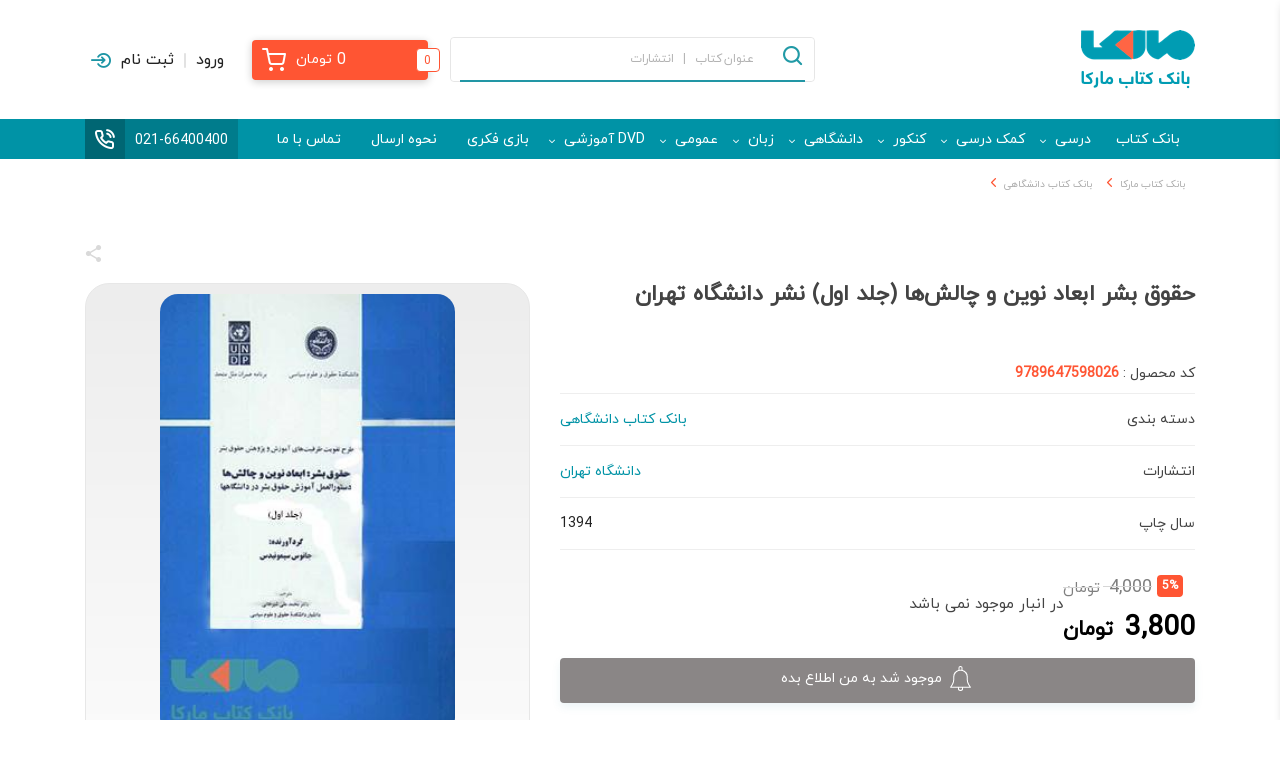

--- FILE ---
content_type: text/html; charset=UTF-8
request_url: https://markaketab.com/product/%D8%AD%D9%82%D9%88%D9%82-%D8%A8%D8%B4%D8%B1-%D8%A7%D8%A8%D8%B9%D8%A7%D8%AF-%D9%86%D9%88%DB%8C%D9%86-%D9%88-%DA%86%D8%A7%D9%84%D8%B4%E2%80%8C%D9%87%D8%A7-%D8%AC%D9%84%D8%AF-%D8%A7%D9%88%D9%84-%D9%86/
body_size: 30931
content:
<!doctype html>
<html dir="rtl" lang="fa-IR">

<head><meta http-equiv="Content-Type" content="text/html; charset=utf-8">

    <meta name="viewport" content="width=device-width, initial-scale=1, shrink-to-fit=no">
    <link rel="pingback" href="">
    <link rel="shortcut icon" type="image/png" href="https://markaketab.com/wp-content/uploads/2021/05/logo.png"/><meta name='robots' content='index, follow, max-image-preview:large, max-snippet:-1, max-video-preview:-1' />
	<style>img:is([sizes="auto" i], [sizes^="auto," i]) { contain-intrinsic-size: 3000px 1500px }</style>
	
	<!-- This site is optimized with the Yoast SEO Premium plugin v24.7 (Yoast SEO v25.5) - https://yoast.com/wordpress/plugins/seo/ -->
	<title>کتاب حقوق بشر ابعاد نوین و چالش‌ها (جلد اول) نشر دانشگاه تهران | خرید با تخفیف | بانک کتاب مارکا</title>
	<meta name="description" content="مشخصات، قیمت و خرید کتاب حقوق بشر ابعاد نوین و چالش‌ها (جلد اول) نشر دانشگاه تهران با تخفیف | خرید اینترنتی و آنلاین از بانک کتاب مارکا" />
	<link rel="canonical" href="https://markaketab.com/product/حقوق-بشر-ابعاد-نوین-و-چالش‌ها-جلد-اول-ن/" />
	<meta property="og:locale" content="fa_IR" />
	<meta property="og:type" content="article" />
	<meta property="og:title" content="حقوق بشر ابعاد نوین و چالش‌ها (جلد اول) نشر دانشگاه تهران" />
	<meta property="og:description" content="مشخصات، قیمت و خرید کتاب حقوق بشر ابعاد نوین و چالش‌ها (جلد اول) نشر دانشگاه تهران با تخفیف | خرید اینترنتی و آنلاین از بانک کتاب مارکا" />
	<meta property="og:url" content="https://markaketab.com/product/حقوق-بشر-ابعاد-نوین-و-چالش‌ها-جلد-اول-ن/" />
	<meta property="og:site_name" content="بانک کتاب مارکا" />
	<meta property="article:modified_time" content="2025-04-07T10:03:05+00:00" />
	<meta property="og:image" content="https://markaketab.com/wp-content/uploads/2019/03/حقوق-بشر-ابعاد-نوین-و-چالش‌ها-جلد-اول-نشر-دانشگاه-تهران.jpg" />
	<meta property="og:image:width" content="264" />
	<meta property="og:image:height" content="396" />
	<meta property="og:image:type" content="image/jpeg" />
	<meta name="twitter:card" content="summary_large_image" />
	<script type="application/ld+json" class="yoast-schema-graph">{"@context":"https://schema.org","@graph":[{"@type":"WebPage","@id":"https://markaketab.com/product/%d8%ad%d9%82%d9%88%d9%82-%d8%a8%d8%b4%d8%b1-%d8%a7%d8%a8%d8%b9%d8%a7%d8%af-%d9%86%d9%88%db%8c%d9%86-%d9%88-%da%86%d8%a7%d9%84%d8%b4%e2%80%8c%d9%87%d8%a7-%d8%ac%d9%84%d8%af-%d8%a7%d9%88%d9%84-%d9%86/","url":"https://markaketab.com/product/%d8%ad%d9%82%d9%88%d9%82-%d8%a8%d8%b4%d8%b1-%d8%a7%d8%a8%d8%b9%d8%a7%d8%af-%d9%86%d9%88%db%8c%d9%86-%d9%88-%da%86%d8%a7%d9%84%d8%b4%e2%80%8c%d9%87%d8%a7-%d8%ac%d9%84%d8%af-%d8%a7%d9%88%d9%84-%d9%86/","name":"کتاب حقوق بشر ابعاد نوین و چالش‌ها (جلد اول) نشر دانشگاه تهران | خرید با تخفیف | بانک کتاب مارکا","isPartOf":{"@id":"https://markaketab.com/#website"},"primaryImageOfPage":{"@id":"https://markaketab.com/product/%d8%ad%d9%82%d9%88%d9%82-%d8%a8%d8%b4%d8%b1-%d8%a7%d8%a8%d8%b9%d8%a7%d8%af-%d9%86%d9%88%db%8c%d9%86-%d9%88-%da%86%d8%a7%d9%84%d8%b4%e2%80%8c%d9%87%d8%a7-%d8%ac%d9%84%d8%af-%d8%a7%d9%88%d9%84-%d9%86/#primaryimage"},"image":{"@id":"https://markaketab.com/product/%d8%ad%d9%82%d9%88%d9%82-%d8%a8%d8%b4%d8%b1-%d8%a7%d8%a8%d8%b9%d8%a7%d8%af-%d9%86%d9%88%db%8c%d9%86-%d9%88-%da%86%d8%a7%d9%84%d8%b4%e2%80%8c%d9%87%d8%a7-%d8%ac%d9%84%d8%af-%d8%a7%d9%88%d9%84-%d9%86/#primaryimage"},"thumbnailUrl":"https://markaketab.com/wp-content/uploads/2019/03/حقوق-بشر-ابعاد-نوین-و-چالش‌ها-جلد-اول-نشر-دانشگاه-تهران.jpg","datePublished":"2019-03-16T15:03:01+00:00","dateModified":"2025-04-07T10:03:05+00:00","description":"مشخصات، قیمت و خرید کتاب حقوق بشر ابعاد نوین و چالش‌ها (جلد اول) نشر دانشگاه تهران با تخفیف | خرید اینترنتی و آنلاین از بانک کتاب مارکا","breadcrumb":{"@id":"https://markaketab.com/product/%d8%ad%d9%82%d9%88%d9%82-%d8%a8%d8%b4%d8%b1-%d8%a7%d8%a8%d8%b9%d8%a7%d8%af-%d9%86%d9%88%db%8c%d9%86-%d9%88-%da%86%d8%a7%d9%84%d8%b4%e2%80%8c%d9%87%d8%a7-%d8%ac%d9%84%d8%af-%d8%a7%d9%88%d9%84-%d9%86/#breadcrumb"},"inLanguage":"fa-IR","potentialAction":[{"@type":"ReadAction","target":["https://markaketab.com/product/%d8%ad%d9%82%d9%88%d9%82-%d8%a8%d8%b4%d8%b1-%d8%a7%d8%a8%d8%b9%d8%a7%d8%af-%d9%86%d9%88%db%8c%d9%86-%d9%88-%da%86%d8%a7%d9%84%d8%b4%e2%80%8c%d9%87%d8%a7-%d8%ac%d9%84%d8%af-%d8%a7%d9%88%d9%84-%d9%86/"]}]},{"@type":"ImageObject","inLanguage":"fa-IR","@id":"https://markaketab.com/product/%d8%ad%d9%82%d9%88%d9%82-%d8%a8%d8%b4%d8%b1-%d8%a7%d8%a8%d8%b9%d8%a7%d8%af-%d9%86%d9%88%db%8c%d9%86-%d9%88-%da%86%d8%a7%d9%84%d8%b4%e2%80%8c%d9%87%d8%a7-%d8%ac%d9%84%d8%af-%d8%a7%d9%88%d9%84-%d9%86/#primaryimage","url":"https://markaketab.com/wp-content/uploads/2019/03/حقوق-بشر-ابعاد-نوین-و-چالش‌ها-جلد-اول-نشر-دانشگاه-تهران.jpg","contentUrl":"https://markaketab.com/wp-content/uploads/2019/03/حقوق-بشر-ابعاد-نوین-و-چالش‌ها-جلد-اول-نشر-دانشگاه-تهران.jpg","width":264,"height":396,"caption":"حقوق بشر ابعاد نوین و چالش‌ها (جلد اول) نشر دانشگاه تهران"},{"@type":"BreadcrumbList","@id":"https://markaketab.com/product/%d8%ad%d9%82%d9%88%d9%82-%d8%a8%d8%b4%d8%b1-%d8%a7%d8%a8%d8%b9%d8%a7%d8%af-%d9%86%d9%88%db%8c%d9%86-%d9%88-%da%86%d8%a7%d9%84%d8%b4%e2%80%8c%d9%87%d8%a7-%d8%ac%d9%84%d8%af-%d8%a7%d9%88%d9%84-%d9%86/#breadcrumb","itemListElement":[{"@type":"ListItem","position":1,"name":"بانک کتاب مارکا","item":"https://markaketab.com/"},{"@type":"ListItem","position":2,"name":"فروشگاه","item":"https://markaketab.com/shop/"},{"@type":"ListItem","position":3,"name":"بانک کتاب دانشگاهی","item":"https://markaketab.com/product-category/%d8%af%d8%a7%d9%86%d8%b4%da%af%d8%a7%d9%87%db%8c/"},{"@type":"ListItem","position":4,"name":"حقوق بشر ابعاد نوین و چالش‌ها (جلد اول) نشر دانشگاه تهران"}]},{"@type":"WebSite","@id":"https://markaketab.com/#website","url":"https://markaketab.com/","name":"بانک کتاب مارکا","description":"فروشگاه اینترنتی کتاب و خرید کتاب درسی،کمک درسی،دانشگاهی،زبان،عمومی","publisher":{"@id":"https://markaketab.com/#organization"},"potentialAction":[{"@type":"SearchAction","target":{"@type":"EntryPoint","urlTemplate":"https://markaketab.com/?s={search_term_string}"},"query-input":{"@type":"PropertyValueSpecification","valueRequired":true,"valueName":"search_term_string"}}],"inLanguage":"fa-IR"},{"@type":"Organization","@id":"https://markaketab.com/#organization","name":"بانک کتاب مارکا","url":"https://markaketab.com/","logo":{"@type":"ImageObject","inLanguage":"fa-IR","@id":"https://markaketab.com/#/schema/logo/image/","url":"https://markaketab.com/wp-content/uploads/2019/04/لوگو-1.jpeg","contentUrl":"https://markaketab.com/wp-content/uploads/2019/04/لوگو-1.jpeg","width":512,"height":512,"caption":"بانک کتاب مارکا"},"image":{"@id":"https://markaketab.com/#/schema/logo/image/"}}]}</script>
	<!-- / Yoast SEO Premium plugin. -->



<style id='classic-theme-styles-inline-css' type='text/css'>
/*! This file is auto-generated */
.wp-block-button__link{color:#fff;background-color:#32373c;border-radius:9999px;box-shadow:none;text-decoration:none;padding:calc(.667em + 2px) calc(1.333em + 2px);font-size:1.125em}.wp-block-file__button{background:#32373c;color:#fff;text-decoration:none}
</style>
<style id='global-styles-inline-css' type='text/css'>
:root{--wp--preset--aspect-ratio--square: 1;--wp--preset--aspect-ratio--4-3: 4/3;--wp--preset--aspect-ratio--3-4: 3/4;--wp--preset--aspect-ratio--3-2: 3/2;--wp--preset--aspect-ratio--2-3: 2/3;--wp--preset--aspect-ratio--16-9: 16/9;--wp--preset--aspect-ratio--9-16: 9/16;--wp--preset--color--black: #000000;--wp--preset--color--cyan-bluish-gray: #abb8c3;--wp--preset--color--white: #ffffff;--wp--preset--color--pale-pink: #f78da7;--wp--preset--color--vivid-red: #cf2e2e;--wp--preset--color--luminous-vivid-orange: #ff6900;--wp--preset--color--luminous-vivid-amber: #fcb900;--wp--preset--color--light-green-cyan: #7bdcb5;--wp--preset--color--vivid-green-cyan: #00d084;--wp--preset--color--pale-cyan-blue: #8ed1fc;--wp--preset--color--vivid-cyan-blue: #0693e3;--wp--preset--color--vivid-purple: #9b51e0;--wp--preset--gradient--vivid-cyan-blue-to-vivid-purple: linear-gradient(135deg,rgba(6,147,227,1) 0%,rgb(155,81,224) 100%);--wp--preset--gradient--light-green-cyan-to-vivid-green-cyan: linear-gradient(135deg,rgb(122,220,180) 0%,rgb(0,208,130) 100%);--wp--preset--gradient--luminous-vivid-amber-to-luminous-vivid-orange: linear-gradient(135deg,rgba(252,185,0,1) 0%,rgba(255,105,0,1) 100%);--wp--preset--gradient--luminous-vivid-orange-to-vivid-red: linear-gradient(135deg,rgba(255,105,0,1) 0%,rgb(207,46,46) 100%);--wp--preset--gradient--very-light-gray-to-cyan-bluish-gray: linear-gradient(135deg,rgb(238,238,238) 0%,rgb(169,184,195) 100%);--wp--preset--gradient--cool-to-warm-spectrum: linear-gradient(135deg,rgb(74,234,220) 0%,rgb(151,120,209) 20%,rgb(207,42,186) 40%,rgb(238,44,130) 60%,rgb(251,105,98) 80%,rgb(254,248,76) 100%);--wp--preset--gradient--blush-light-purple: linear-gradient(135deg,rgb(255,206,236) 0%,rgb(152,150,240) 100%);--wp--preset--gradient--blush-bordeaux: linear-gradient(135deg,rgb(254,205,165) 0%,rgb(254,45,45) 50%,rgb(107,0,62) 100%);--wp--preset--gradient--luminous-dusk: linear-gradient(135deg,rgb(255,203,112) 0%,rgb(199,81,192) 50%,rgb(65,88,208) 100%);--wp--preset--gradient--pale-ocean: linear-gradient(135deg,rgb(255,245,203) 0%,rgb(182,227,212) 50%,rgb(51,167,181) 100%);--wp--preset--gradient--electric-grass: linear-gradient(135deg,rgb(202,248,128) 0%,rgb(113,206,126) 100%);--wp--preset--gradient--midnight: linear-gradient(135deg,rgb(2,3,129) 0%,rgb(40,116,252) 100%);--wp--preset--font-size--small: 13px;--wp--preset--font-size--medium: 20px;--wp--preset--font-size--large: 36px;--wp--preset--font-size--x-large: 42px;--wp--preset--spacing--20: 0.44rem;--wp--preset--spacing--30: 0.67rem;--wp--preset--spacing--40: 1rem;--wp--preset--spacing--50: 1.5rem;--wp--preset--spacing--60: 2.25rem;--wp--preset--spacing--70: 3.38rem;--wp--preset--spacing--80: 5.06rem;--wp--preset--shadow--natural: 6px 6px 9px rgba(0, 0, 0, 0.2);--wp--preset--shadow--deep: 12px 12px 50px rgba(0, 0, 0, 0.4);--wp--preset--shadow--sharp: 6px 6px 0px rgba(0, 0, 0, 0.2);--wp--preset--shadow--outlined: 6px 6px 0px -3px rgba(255, 255, 255, 1), 6px 6px rgba(0, 0, 0, 1);--wp--preset--shadow--crisp: 6px 6px 0px rgba(0, 0, 0, 1);}:where(.is-layout-flex){gap: 0.5em;}:where(.is-layout-grid){gap: 0.5em;}body .is-layout-flex{display: flex;}.is-layout-flex{flex-wrap: wrap;align-items: center;}.is-layout-flex > :is(*, div){margin: 0;}body .is-layout-grid{display: grid;}.is-layout-grid > :is(*, div){margin: 0;}:where(.wp-block-columns.is-layout-flex){gap: 2em;}:where(.wp-block-columns.is-layout-grid){gap: 2em;}:where(.wp-block-post-template.is-layout-flex){gap: 1.25em;}:where(.wp-block-post-template.is-layout-grid){gap: 1.25em;}.has-black-color{color: var(--wp--preset--color--black) !important;}.has-cyan-bluish-gray-color{color: var(--wp--preset--color--cyan-bluish-gray) !important;}.has-white-color{color: var(--wp--preset--color--white) !important;}.has-pale-pink-color{color: var(--wp--preset--color--pale-pink) !important;}.has-vivid-red-color{color: var(--wp--preset--color--vivid-red) !important;}.has-luminous-vivid-orange-color{color: var(--wp--preset--color--luminous-vivid-orange) !important;}.has-luminous-vivid-amber-color{color: var(--wp--preset--color--luminous-vivid-amber) !important;}.has-light-green-cyan-color{color: var(--wp--preset--color--light-green-cyan) !important;}.has-vivid-green-cyan-color{color: var(--wp--preset--color--vivid-green-cyan) !important;}.has-pale-cyan-blue-color{color: var(--wp--preset--color--pale-cyan-blue) !important;}.has-vivid-cyan-blue-color{color: var(--wp--preset--color--vivid-cyan-blue) !important;}.has-vivid-purple-color{color: var(--wp--preset--color--vivid-purple) !important;}.has-black-background-color{background-color: var(--wp--preset--color--black) !important;}.has-cyan-bluish-gray-background-color{background-color: var(--wp--preset--color--cyan-bluish-gray) !important;}.has-white-background-color{background-color: var(--wp--preset--color--white) !important;}.has-pale-pink-background-color{background-color: var(--wp--preset--color--pale-pink) !important;}.has-vivid-red-background-color{background-color: var(--wp--preset--color--vivid-red) !important;}.has-luminous-vivid-orange-background-color{background-color: var(--wp--preset--color--luminous-vivid-orange) !important;}.has-luminous-vivid-amber-background-color{background-color: var(--wp--preset--color--luminous-vivid-amber) !important;}.has-light-green-cyan-background-color{background-color: var(--wp--preset--color--light-green-cyan) !important;}.has-vivid-green-cyan-background-color{background-color: var(--wp--preset--color--vivid-green-cyan) !important;}.has-pale-cyan-blue-background-color{background-color: var(--wp--preset--color--pale-cyan-blue) !important;}.has-vivid-cyan-blue-background-color{background-color: var(--wp--preset--color--vivid-cyan-blue) !important;}.has-vivid-purple-background-color{background-color: var(--wp--preset--color--vivid-purple) !important;}.has-black-border-color{border-color: var(--wp--preset--color--black) !important;}.has-cyan-bluish-gray-border-color{border-color: var(--wp--preset--color--cyan-bluish-gray) !important;}.has-white-border-color{border-color: var(--wp--preset--color--white) !important;}.has-pale-pink-border-color{border-color: var(--wp--preset--color--pale-pink) !important;}.has-vivid-red-border-color{border-color: var(--wp--preset--color--vivid-red) !important;}.has-luminous-vivid-orange-border-color{border-color: var(--wp--preset--color--luminous-vivid-orange) !important;}.has-luminous-vivid-amber-border-color{border-color: var(--wp--preset--color--luminous-vivid-amber) !important;}.has-light-green-cyan-border-color{border-color: var(--wp--preset--color--light-green-cyan) !important;}.has-vivid-green-cyan-border-color{border-color: var(--wp--preset--color--vivid-green-cyan) !important;}.has-pale-cyan-blue-border-color{border-color: var(--wp--preset--color--pale-cyan-blue) !important;}.has-vivid-cyan-blue-border-color{border-color: var(--wp--preset--color--vivid-cyan-blue) !important;}.has-vivid-purple-border-color{border-color: var(--wp--preset--color--vivid-purple) !important;}.has-vivid-cyan-blue-to-vivid-purple-gradient-background{background: var(--wp--preset--gradient--vivid-cyan-blue-to-vivid-purple) !important;}.has-light-green-cyan-to-vivid-green-cyan-gradient-background{background: var(--wp--preset--gradient--light-green-cyan-to-vivid-green-cyan) !important;}.has-luminous-vivid-amber-to-luminous-vivid-orange-gradient-background{background: var(--wp--preset--gradient--luminous-vivid-amber-to-luminous-vivid-orange) !important;}.has-luminous-vivid-orange-to-vivid-red-gradient-background{background: var(--wp--preset--gradient--luminous-vivid-orange-to-vivid-red) !important;}.has-very-light-gray-to-cyan-bluish-gray-gradient-background{background: var(--wp--preset--gradient--very-light-gray-to-cyan-bluish-gray) !important;}.has-cool-to-warm-spectrum-gradient-background{background: var(--wp--preset--gradient--cool-to-warm-spectrum) !important;}.has-blush-light-purple-gradient-background{background: var(--wp--preset--gradient--blush-light-purple) !important;}.has-blush-bordeaux-gradient-background{background: var(--wp--preset--gradient--blush-bordeaux) !important;}.has-luminous-dusk-gradient-background{background: var(--wp--preset--gradient--luminous-dusk) !important;}.has-pale-ocean-gradient-background{background: var(--wp--preset--gradient--pale-ocean) !important;}.has-electric-grass-gradient-background{background: var(--wp--preset--gradient--electric-grass) !important;}.has-midnight-gradient-background{background: var(--wp--preset--gradient--midnight) !important;}.has-small-font-size{font-size: var(--wp--preset--font-size--small) !important;}.has-medium-font-size{font-size: var(--wp--preset--font-size--medium) !important;}.has-large-font-size{font-size: var(--wp--preset--font-size--large) !important;}.has-x-large-font-size{font-size: var(--wp--preset--font-size--x-large) !important;}
:where(.wp-block-post-template.is-layout-flex){gap: 1.25em;}:where(.wp-block-post-template.is-layout-grid){gap: 1.25em;}
:where(.wp-block-columns.is-layout-flex){gap: 2em;}:where(.wp-block-columns.is-layout-grid){gap: 2em;}
:root :where(.wp-block-pullquote){font-size: 1.5em;line-height: 1.6;}
</style>
<link data-minify="1" rel='stylesheet' id='woo-advanced-discounts-css' href='https://markaketab.com/wp-content/cache/min/1/wp-content/plugins/woo-advanced-discounts/public/css/wad-public.css?ver=1766675024' type='text/css' media='all' />
<link rel='stylesheet' id='o-tooltip-css' href='https://markaketab.com/wp-content/plugins/woo-advanced-discounts/public/css/tooltip.min.css' type='text/css' media='all' />
<link data-minify="1" rel='stylesheet' id='woocommerce-group-attributes-public-css' href='https://markaketab.com/wp-content/cache/min/1/wp-content/plugins/woocommerce-group-attributes/public/css/woocommerce-group-attributes-public.css?ver=1766675024' type='text/css' media='all' />
<link data-minify="1" rel='stylesheet' id='woocommerce-group-attributes-custom-css' href='https://markaketab.com/wp-content/cache/min/1/wp-content/plugins/woocommerce-group-attributes/public/css/woocommerce-group-attributes-custom.css?ver=1766675024' type='text/css' media='all' />
<link data-minify="1" rel='stylesheet' id='woocommerce-layout-rtl-css' href='https://markaketab.com/wp-content/cache/min/1/wp-content/plugins/woocommerce/assets/css/woocommerce-layout-rtl.css?ver=1766675024' type='text/css' media='all' />
<link data-minify="1" rel='stylesheet' id='woocommerce-general-rtl-css' href='https://markaketab.com/wp-content/cache/min/1/wp-content/plugins/woocommerce/assets/css/woocommerce-rtl.css?ver=1766675025' type='text/css' media='all' />
<style id='woocommerce-inline-inline-css' type='text/css'>
.woocommerce form .form-row .required { visibility: visible; }
</style>
<link data-minify="1" rel='stylesheet' id='brands-styles-css' href='https://markaketab.com/wp-content/cache/min/1/wp-content/plugins/woocommerce/assets/css/brands.css?ver=1766675025' type='text/css' media='all' />
<link rel='stylesheet' id='bootstrap-css' href='https://markaketab.com/wp-content/themes/websima/assets/css/bootstrap.min.css' type='text/css' media='all' />
<link data-minify="1" rel='stylesheet' id='owlCarousel-css' href='https://markaketab.com/wp-content/cache/min/1/wp-content/themes/websima/assets/css/owl.carousel.css?ver=1766675025' type='text/css' media='all' />
<link data-minify="1" rel='stylesheet' id='style-css' href='https://markaketab.com/wp-content/cache/min/1/wp-content/themes/websima/assets/css/style83.css?ver=1766675025' type='text/css' media='all' />
<link rel='stylesheet' id='fancybox-css' href='https://markaketab.com/wp-content/themes/websima/assets/css/jquery.fancybox.min.css' type='text/css' media='all' />
<link data-minify="1" rel='stylesheet' id='mobile_menu-css' href='https://markaketab.com/wp-content/cache/min/1/wp-content/themes/websima/templates/mobile-menu/mobile-menu10.css?ver=1766675025' type='text/css' media='all' />
<link data-minify="1" rel='stylesheet' id='websima_auth-style-css' href='https://markaketab.com/wp-content/cache/min/1/wp-content/themes/websima/includes/websima-auth/assets/css/style14.css?ver=1766675025' type='text/css' media='all' />
<script type="text/javascript" src="https://markaketab.com/wp-includes/js/jquery/jquery.min.js" id="jquery-core-js"></script>
<script type="text/javascript" src="https://markaketab.com/wp-includes/js/jquery/jquery-migrate.min.js" id="jquery-migrate-js"></script>
<script data-minify="1" type="text/javascript" src="https://markaketab.com/wp-content/cache/min/1/wp-content/plugins/woo-advanced-discounts/public/js/wad-public.js?ver=1766675025" id="woo-advanced-discounts-js"></script>
<script type="text/javascript" src="https://markaketab.com/wp-content/plugins/woo-advanced-discounts/public/js/tooltip.min.js" id="o-tooltip-js"></script>
<script type="text/javascript" src="https://markaketab.com/wp-content/plugins/woocommerce/assets/js/jquery-blockui/jquery.blockUI.min.js" id="jquery-blockui-js" defer="defer" data-wp-strategy="defer"></script>
<script type="text/javascript" id="wc-add-to-cart-js-extra">
/* <![CDATA[ */
var wc_add_to_cart_params = {"ajax_url":"\/wp-admin\/admin-ajax.php","wc_ajax_url":"\/?wc-ajax=%%endpoint%%","i18n_view_cart":"\u0645\u0634\u0627\u0647\u062f\u0647 \u0633\u0628\u062f \u062e\u0631\u06cc\u062f","cart_url":"https:\/\/markaketab.com\/cart\/","is_cart":"","cart_redirect_after_add":"no"};
/* ]]> */
</script>
<script type="text/javascript" src="https://markaketab.com/wp-content/plugins/woocommerce/assets/js/frontend/add-to-cart.min.js" id="wc-add-to-cart-js" defer="defer" data-wp-strategy="defer"></script>
<script type="text/javascript" id="wc-single-product-js-extra">
/* <![CDATA[ */
var wc_single_product_params = {"i18n_required_rating_text":"\u062e\u0648\u0627\u0647\u0634\u0645\u0646\u062f\u06cc\u0645 \u06cc\u06a9 \u0631\u062a\u0628\u0647 \u0631\u0627 \u0627\u0646\u062a\u062e\u0627\u0628 \u06a9\u0646\u06cc\u062f","i18n_rating_options":["1 of 5 stars","2 of 5 stars","3 of 5 stars","4 of 5 stars","5 of 5 stars"],"i18n_product_gallery_trigger_text":"View full-screen image gallery","review_rating_required":"yes","flexslider":{"rtl":true,"animation":"slide","smoothHeight":true,"directionNav":false,"controlNav":"thumbnails","slideshow":false,"animationSpeed":500,"animationLoop":false,"allowOneSlide":false},"zoom_enabled":"","zoom_options":[],"photoswipe_enabled":"","photoswipe_options":{"shareEl":false,"closeOnScroll":false,"history":false,"hideAnimationDuration":0,"showAnimationDuration":0},"flexslider_enabled":""};
/* ]]> */
</script>
<script type="text/javascript" src="https://markaketab.com/wp-content/plugins/woocommerce/assets/js/frontend/single-product.min.js" id="wc-single-product-js" defer="defer" data-wp-strategy="defer"></script>
<script type="text/javascript" src="https://markaketab.com/wp-content/plugins/woocommerce/assets/js/js-cookie/js.cookie.min.js" id="js-cookie-js" defer="defer" data-wp-strategy="defer"></script>
<script type="text/javascript" id="woocommerce-js-extra">
/* <![CDATA[ */
var woocommerce_params = {"ajax_url":"\/wp-admin\/admin-ajax.php","wc_ajax_url":"\/?wc-ajax=%%endpoint%%","i18n_password_show":"Show password","i18n_password_hide":"Hide password"};
/* ]]> */
</script>
<script type="text/javascript" src="https://markaketab.com/wp-content/plugins/woocommerce/assets/js/frontend/woocommerce.min.js" id="woocommerce-js" defer="defer" data-wp-strategy="defer"></script>
<link rel="https://api.w.org/" href="https://markaketab.com/wp-json/" /><link rel="alternate" title="JSON" type="application/json" href="https://markaketab.com/wp-json/wp/v2/product/18576" /><link rel="EditURI" type="application/rsd+xml" title="RSD" href="https://markaketab.com/xmlrpc.php?rsd" />
<meta name="generator" content="WordPress 6.8.3" />
<meta name="generator" content="WooCommerce 10.0.4" />
<link rel='shortlink' href='https://markaketab.com/?p=18576' />
<link rel="alternate" title="oEmbed (JSON)" type="application/json+oembed" href="https://markaketab.com/wp-json/oembed/1.0/embed?url=https%3A%2F%2Fmarkaketab.com%2Fproduct%2F%25d8%25ad%25d9%2582%25d9%2588%25d9%2582-%25d8%25a8%25d8%25b4%25d8%25b1-%25d8%25a7%25d8%25a8%25d8%25b9%25d8%25a7%25d8%25af-%25d9%2586%25d9%2588%25db%258c%25d9%2586-%25d9%2588-%25da%2586%25d8%25a7%25d9%2584%25d8%25b4%25e2%2580%258c%25d9%2587%25d8%25a7-%25d8%25ac%25d9%2584%25d8%25af-%25d8%25a7%25d9%2588%25d9%2584-%25d9%2586%2F" />
<link rel="alternate" title="oEmbed (XML)" type="text/xml+oembed" href="https://markaketab.com/wp-json/oembed/1.0/embed?url=https%3A%2F%2Fmarkaketab.com%2Fproduct%2F%25d8%25ad%25d9%2582%25d9%2588%25d9%2582-%25d8%25a8%25d8%25b4%25d8%25b1-%25d8%25a7%25d8%25a8%25d8%25b9%25d8%25a7%25d8%25af-%25d9%2586%25d9%2588%25db%258c%25d9%2586-%25d9%2588-%25da%2586%25d8%25a7%25d9%2584%25d8%25b4%25e2%2580%258c%25d9%2587%25d8%25a7-%25d8%25ac%25d9%2584%25d8%25af-%25d8%25a7%25d9%2588%25d9%2584-%25d9%2586%2F&#038;format=xml" />
<meta name="generator" content="Redux 4.5.7" /><style>mark.order-date,time{unicode-bidi:embed!important}</style>	<noscript><style>.woocommerce-product-gallery{ opacity: 1 !important; }</style></noscript>
	<link rel="icon" href="https://markaketab.com/wp-content/uploads/2019/04/لوگو-60x60.jpeg" sizes="32x32" />
<link rel="icon" href="https://markaketab.com/wp-content/uploads/2019/04/لوگو-195x195.jpeg" sizes="192x192" />
<link rel="apple-touch-icon" href="https://markaketab.com/wp-content/uploads/2019/04/لوگو-195x195.jpeg" />
<meta name="msapplication-TileImage" content="https://markaketab.com/wp-content/uploads/2019/04/لوگو-300x300.jpeg" />
<noscript><style id="rocket-lazyload-nojs-css">.rll-youtube-player, [data-lazy-src]{display:none !important;}</style></noscript><meta name="generator" content="WP Rocket 3.18.2" data-wpr-features="wpr_minify_js wpr_lazyload_images wpr_minify_css wpr_preload_links wpr_desktop" /></head>

<body class="rtl wp-singular product-template-default single single-product postid-18576 wp-theme-websima theme-websima woocommerce woocommerce-page woocommerce-no-js">



<div data-rocket-location-hash="2b7a0385d3cb8363b7aff5f3212df413" class="hamburger-content">
    <span class="close-btn"><i class="zmdi zmdi-close"></i></span> <a href="https://markaketab.com" class="logo-mobile">
			<img src="data:image/svg+xml,%3Csvg%20xmlns='http://www.w3.org/2000/svg'%20viewBox='0%200%20114%2059'%3E%3C/svg%3E" width="114" height="59" alt="بانک کتاب مارکا" data-lazy-src="https://markaketab.com/wp-content/uploads/2021/05/logo.png"><noscript><img src="https://markaketab.com/wp-content/uploads/2021/05/logo.png" width="114" height="59" alt="بانک کتاب مارکا"></noscript>
		</a> <div data-rocket-location-hash="aa10e865e9be4ad4d1ac2e65c6f7ad18" class="mobile-menu "><div data-rocket-location-hash="46d7afedbf4017bc0eb52be2028fdae0" class="menu-%d9%85%d9%86%d9%88-%d8%a7%d8%b5%d9%84%db%8c-container"><ul id="menu-%d9%85%d9%86%d9%88-%d8%a7%d8%b5%d9%84%db%8c" class="nav flex-column"><li id="menu-item-134892" class="menu-item menu-item-type-post_type menu-item-object-page menu-item-home menu-item-134892"><a href="https://markaketab.com/">بانک کتاب</a></li>
<li id="menu-item-444543" class="menu-item menu-item-type-post_type menu-item-object-page menu-item-has-children menu-item-444543"><a href="https://markaketab.com/school-books/">درسی</a>
<ul class="sub-menu">
	<li id="menu-item-64127" class="menu-item menu-item-type-taxonomy menu-item-object-product_cat menu-item-has-children menu-item-64127"><a href="https://markaketab.com/product-category/%d8%ae%d8%b1%db%8c%d8%af-%da%a9%d8%aa%d8%a7%d8%a8-%d8%af%d8%b1%d8%b3%db%8c/%d8%a7%d8%a8%d8%aa%d8%af%d8%a7%db%8c%db%8c/">دبستان</a>
	<ul class="sub-menu">
		<li id="menu-item-120518" class="menu-item menu-item-type-taxonomy menu-item-object-product_cat menu-item-120518"><a href="https://markaketab.com/product-category/%d8%ae%d8%b1%db%8c%d8%af-%da%a9%d8%aa%d8%a7%d8%a8-%d8%af%d8%b1%d8%b3%db%8c/%d8%a7%d8%a8%d8%aa%d8%af%d8%a7%db%8c%db%8c/%da%a9%d8%aa%d8%a7%d8%a8-%d8%af%d8%b1%d8%b3%db%8c-%d8%a7%d9%88%d9%84-%d8%a7%d8%a8%d8%aa%d8%af%d8%a7%db%8c%db%8c/">درسی اول دبستان</a></li>
		<li id="menu-item-120517" class="menu-item menu-item-type-taxonomy menu-item-object-product_cat menu-item-120517"><a href="https://markaketab.com/product-category/%d8%ae%d8%b1%db%8c%d8%af-%da%a9%d8%aa%d8%a7%d8%a8-%d8%af%d8%b1%d8%b3%db%8c/%d8%a7%d8%a8%d8%aa%d8%af%d8%a7%db%8c%db%8c/%da%a9%d8%aa%d8%a7%d8%a8-%d8%af%d8%b1%d8%b3%db%8c-%d8%af%d9%88%d9%85-%d8%a7%d8%a8%d8%aa%d8%af%d8%a7%db%8c%db%8c/">درسی دوم دبستان</a></li>
		<li id="menu-item-120521" class="menu-item menu-item-type-taxonomy menu-item-object-product_cat menu-item-120521"><a href="https://markaketab.com/product-category/%d8%ae%d8%b1%db%8c%d8%af-%da%a9%d8%aa%d8%a7%d8%a8-%d8%af%d8%b1%d8%b3%db%8c/%d8%a7%d8%a8%d8%aa%d8%af%d8%a7%db%8c%db%8c/%da%a9%d8%aa%d8%a7%d8%a8-%d8%af%d8%b1%d8%b3%db%8c-%d8%b3%d9%88%d9%85-%d8%af%d8%a8%d8%b3%d8%aa%d8%a7%d9%86/">درسی سوم دبستان</a></li>
		<li id="menu-item-120526" class="menu-item menu-item-type-taxonomy menu-item-object-product_cat menu-item-120526"><a href="https://markaketab.com/product-category/%d8%ae%d8%b1%db%8c%d8%af-%da%a9%d8%aa%d8%a7%d8%a8-%d8%af%d8%b1%d8%b3%db%8c/%d8%a7%d8%a8%d8%aa%d8%af%d8%a7%db%8c%db%8c/%da%a9%d8%aa%d8%a7%d8%a8-%d8%af%d8%b1%d8%b3%db%8c-%da%86%d9%87%d8%a7%d8%b1%d9%85-%d8%af%d8%a8%d8%b3%d8%aa%d8%a7%d9%86/">درسی چهارم دبستان</a></li>
		<li id="menu-item-120519" class="menu-item menu-item-type-taxonomy menu-item-object-product_cat menu-item-120519"><a href="https://markaketab.com/product-category/%d8%ae%d8%b1%db%8c%d8%af-%da%a9%d8%aa%d8%a7%d8%a8-%d8%af%d8%b1%d8%b3%db%8c/%d8%a7%d8%a8%d8%aa%d8%af%d8%a7%db%8c%db%8c/%da%a9%d8%aa%d8%a7%d8%a8-%d8%af%d8%b1%d8%b3%db%8c-%d9%be%d9%86%d8%ac%d9%85-%d8%af%d8%a8%d8%b3%d8%aa%d8%a7%d9%86/">درسی پنجم دبستان</a></li>
		<li id="menu-item-120522" class="menu-item menu-item-type-taxonomy menu-item-object-product_cat menu-item-120522"><a href="https://markaketab.com/product-category/%d8%ae%d8%b1%db%8c%d8%af-%da%a9%d8%aa%d8%a7%d8%a8-%d8%af%d8%b1%d8%b3%db%8c/%d8%a7%d8%a8%d8%aa%d8%af%d8%a7%db%8c%db%8c/%da%a9%d8%aa%d8%a7%d8%a8-%d8%af%d8%b1%d8%b3%db%8c-%d8%b4%d8%b4%d9%85-%d8%af%d8%a8%d8%b3%d8%aa%d8%a7%d9%86/">درسی ششم دبستان</a></li>
	</ul>
</li>
	<li id="menu-item-64235" class="menu-item menu-item-type-taxonomy menu-item-object-product_cat menu-item-has-children menu-item-64235"><a href="https://markaketab.com/product-category/%d8%ae%d8%b1%db%8c%d8%af-%da%a9%d8%aa%d8%a7%d8%a8-%d8%af%d8%b1%d8%b3%db%8c/%d9%85%d8%aa%d9%88%d8%b3%d8%b7%d9%87-%d8%a7%d9%88%d9%84/">متوسطه اول</a>
	<ul class="sub-menu">
		<li id="menu-item-120511" class="menu-item menu-item-type-taxonomy menu-item-object-product_cat menu-item-120511"><a href="https://markaketab.com/product-category/%d8%ae%d8%b1%db%8c%d8%af-%da%a9%d8%aa%d8%a7%d8%a8-%d8%af%d8%b1%d8%b3%db%8c/%d9%85%d8%aa%d9%88%d8%b3%d8%b7%d9%87-%d8%a7%d9%88%d9%84/%d9%87%d9%81%d8%aa%d9%85/">کتاب درسی هفتم</a></li>
		<li id="menu-item-120512" class="menu-item menu-item-type-taxonomy menu-item-object-product_cat menu-item-120512"><a href="https://markaketab.com/product-category/%d8%ae%d8%b1%db%8c%d8%af-%da%a9%d8%aa%d8%a7%d8%a8-%d8%af%d8%b1%d8%b3%db%8c/%d9%85%d8%aa%d9%88%d8%b3%d8%b7%d9%87-%d8%a7%d9%88%d9%84/%d9%87%d8%b4%d8%aa%d9%85/">کتاب درسی هشتم</a></li>
		<li id="menu-item-120513" class="menu-item menu-item-type-taxonomy menu-item-object-product_cat menu-item-120513"><a href="https://markaketab.com/product-category/%d8%ae%d8%b1%db%8c%d8%af-%da%a9%d8%aa%d8%a7%d8%a8-%d8%af%d8%b1%d8%b3%db%8c/%d9%85%d8%aa%d9%88%d8%b3%d8%b7%d9%87-%d8%a7%d9%88%d9%84/%d9%86%d9%87%d9%85/">کتاب درسی نهم</a></li>
	</ul>
</li>
	<li id="menu-item-64234" class="menu-item menu-item-type-taxonomy menu-item-object-product_cat menu-item-has-children menu-item-64234"><a href="https://markaketab.com/product-category/%d8%ae%d8%b1%db%8c%d8%af-%da%a9%d8%aa%d8%a7%d8%a8-%d8%af%d8%b1%d8%b3%db%8c/%d9%85%d8%aa%d9%88%d8%b3%d8%b7%d9%87-%d8%af%d9%88%d9%85/">متوسطه دوم</a>
	<ul class="sub-menu">
		<li id="menu-item-120527" class="menu-item menu-item-type-taxonomy menu-item-object-product_cat menu-item-has-children menu-item-120527"><a href="https://markaketab.com/product-category/%d8%ae%d8%b1%db%8c%d8%af-%da%a9%d8%aa%d8%a7%d8%a8-%d8%af%d8%b1%d8%b3%db%8c/%d9%85%d8%aa%d9%88%d8%b3%d8%b7%d9%87-%d8%af%d9%88%d9%85/%d8%af%d9%87%d9%85/">کتاب درسی دهم</a>
		<ul class="sub-menu">
			<li id="menu-item-438050" class="menu-item menu-item-type-taxonomy menu-item-object-product_cat menu-item-438050"><a href="https://markaketab.com/product-category/%d8%ae%d8%b1%db%8c%d8%af-%da%a9%d8%aa%d8%a7%d8%a8-%d8%af%d8%b1%d8%b3%db%8c/%d9%85%d8%aa%d9%88%d8%b3%d8%b7%d9%87-%d8%af%d9%88%d9%85/%d8%af%d9%87%d9%85/%d8%af%d9%87%d9%85-%d8%aa%d8%ac%d8%b1%d8%a8%db%8c/">دهم تجربی</a></li>
			<li id="menu-item-438051" class="menu-item menu-item-type-taxonomy menu-item-object-product_cat menu-item-438051"><a href="https://markaketab.com/product-category/%d8%ae%d8%b1%db%8c%d8%af-%da%a9%d8%aa%d8%a7%d8%a8-%d8%af%d8%b1%d8%b3%db%8c/%d9%85%d8%aa%d9%88%d8%b3%d8%b7%d9%87-%d8%af%d9%88%d9%85/%d8%af%d9%87%d9%85/%d8%af%d9%87%d9%85-%d8%a7%d9%86%d8%b3%d8%a7%d9%86%db%8c/">دهم انسانی</a></li>
			<li id="menu-item-438052" class="menu-item menu-item-type-taxonomy menu-item-object-product_cat menu-item-438052"><a href="https://markaketab.com/product-category/%d8%ae%d8%b1%db%8c%d8%af-%da%a9%d8%aa%d8%a7%d8%a8-%d8%af%d8%b1%d8%b3%db%8c/%d9%85%d8%aa%d9%88%d8%b3%d8%b7%d9%87-%d8%af%d9%88%d9%85/%d8%af%d9%87%d9%85/%d8%af%d9%87%d9%85-%d8%b1%db%8c%d8%a7%d8%b6%db%8c/">دهم ریاضی</a></li>
			<li id="menu-item-444556" class="menu-item menu-item-type-taxonomy menu-item-object-product_cat menu-item-444556"><a href="https://markaketab.com/product-category/%d8%ae%d8%b1%db%8c%d8%af-%da%a9%d8%aa%d8%a7%d8%a8-%d8%af%d8%b1%d8%b3%db%8c/%d9%85%d8%aa%d9%88%d8%b3%d8%b7%d9%87-%d8%af%d9%88%d9%85/%d8%af%d9%87%d9%85/%d8%af%d9%87%d9%85-%d8%b9%d9%84%d9%88%d9%85-%d9%88-%d9%85%d8%b9%d8%a7%d8%b1%d9%81-%d8%a7%d8%b3%d9%84%d8%a7%d9%85%db%8c/">دهم علوم و معارف اسلامی</a></li>
		</ul>
</li>
		<li id="menu-item-120529" class="menu-item menu-item-type-taxonomy menu-item-object-product_cat menu-item-has-children menu-item-120529"><a href="https://markaketab.com/product-category/%d8%ae%d8%b1%db%8c%d8%af-%da%a9%d8%aa%d8%a7%d8%a8-%d8%af%d8%b1%d8%b3%db%8c/%d9%85%d8%aa%d9%88%d8%b3%d8%b7%d9%87-%d8%af%d9%88%d9%85/%db%8c%d8%a7%d8%b2%d8%af%d9%87%d9%85/">کتاب درسی یازدهم</a>
		<ul class="sub-menu">
			<li id="menu-item-438056" class="menu-item menu-item-type-taxonomy menu-item-object-product_cat menu-item-438056"><a href="https://markaketab.com/product-category/%d8%ae%d8%b1%db%8c%d8%af-%da%a9%d8%aa%d8%a7%d8%a8-%d8%af%d8%b1%d8%b3%db%8c/%d9%85%d8%aa%d9%88%d8%b3%d8%b7%d9%87-%d8%af%d9%88%d9%85/%db%8c%d8%a7%d8%b2%d8%af%d9%87%d9%85/%db%8c%d8%a7%d8%b2%d8%af%d9%87%d9%85-%d8%aa%d8%ac%d8%b1%d8%a8%db%8c/">یازدهم تجربی</a></li>
			<li id="menu-item-438058" class="menu-item menu-item-type-taxonomy menu-item-object-product_cat menu-item-438058"><a href="https://markaketab.com/product-category/%d8%ae%d8%b1%db%8c%d8%af-%da%a9%d8%aa%d8%a7%d8%a8-%d8%af%d8%b1%d8%b3%db%8c/%d9%85%d8%aa%d9%88%d8%b3%d8%b7%d9%87-%d8%af%d9%88%d9%85/%db%8c%d8%a7%d8%b2%d8%af%d9%87%d9%85/%db%8c%d8%a7%d8%b2%d8%af%d9%87%d9%85-%d8%a7%d9%86%d8%b3%d8%a7%d9%86%db%8c/">یازدهم انسانی</a></li>
			<li id="menu-item-438057" class="menu-item menu-item-type-taxonomy menu-item-object-product_cat menu-item-438057"><a href="https://markaketab.com/product-category/%d8%ae%d8%b1%db%8c%d8%af-%da%a9%d8%aa%d8%a7%d8%a8-%d8%af%d8%b1%d8%b3%db%8c/%d9%85%d8%aa%d9%88%d8%b3%d8%b7%d9%87-%d8%af%d9%88%d9%85/%db%8c%d8%a7%d8%b2%d8%af%d9%87%d9%85/%db%8c%d8%a7%d8%b2%d8%af%d9%87%d9%85-%d8%b1%db%8c%d8%a7%d8%b6%db%8c/">یازدهم ریاضی</a></li>
			<li id="menu-item-444558" class="menu-item menu-item-type-taxonomy menu-item-object-product_cat menu-item-444558"><a href="https://markaketab.com/product-category/%d8%ae%d8%b1%db%8c%d8%af-%da%a9%d8%aa%d8%a7%d8%a8-%d8%af%d8%b1%d8%b3%db%8c/%d9%85%d8%aa%d9%88%d8%b3%d8%b7%d9%87-%d8%af%d9%88%d9%85/%db%8c%d8%a7%d8%b2%d8%af%d9%87%d9%85/%db%8c%d8%a7%d8%b2%d8%af%d9%87%d9%85-%d8%b9%d9%84%d9%88%d9%85-%d9%88-%d9%85%d8%b9%d8%a7%d8%b1%d9%81-%d8%a7%d8%b3%d9%84%d8%a7%d9%85%db%8c/">یازدهم علوم و معارف اسلامی</a></li>
		</ul>
</li>
		<li id="menu-item-120528" class="menu-item menu-item-type-taxonomy menu-item-object-product_cat menu-item-has-children menu-item-120528"><a href="https://markaketab.com/product-category/%d8%ae%d8%b1%db%8c%d8%af-%da%a9%d8%aa%d8%a7%d8%a8-%d8%af%d8%b1%d8%b3%db%8c/%d9%85%d8%aa%d9%88%d8%b3%d8%b7%d9%87-%d8%af%d9%88%d9%85/%da%a9%d8%aa%d8%a7%d8%a8-%d8%af%d8%b1%d8%b3%db%8c-%d8%af%d9%88%d8%a7%d8%b2%d8%af%d9%87%d9%85/">کتاب درسی دوازدهم</a>
		<ul class="sub-menu">
			<li id="menu-item-438061" class="menu-item menu-item-type-taxonomy menu-item-object-product_cat menu-item-438061"><a href="https://markaketab.com/product-category/%d8%ae%d8%b1%db%8c%d8%af-%da%a9%d8%aa%d8%a7%d8%a8-%d8%af%d8%b1%d8%b3%db%8c/%d9%85%d8%aa%d9%88%d8%b3%d8%b7%d9%87-%d8%af%d9%88%d9%85/%da%a9%d8%aa%d8%a7%d8%a8-%d8%af%d8%b1%d8%b3%db%8c-%d8%af%d9%88%d8%a7%d8%b2%d8%af%d9%87%d9%85/%d8%af%d9%88%d8%a7%d8%b2%d8%af%d9%87%d9%85-%d8%aa%d8%ac%d8%b1%d8%a8%db%8c/">کتاب درسی دوازدهم تجربی</a></li>
			<li id="menu-item-438060" class="menu-item menu-item-type-taxonomy menu-item-object-product_cat menu-item-438060"><a href="https://markaketab.com/product-category/%d8%ae%d8%b1%db%8c%d8%af-%da%a9%d8%aa%d8%a7%d8%a8-%d8%af%d8%b1%d8%b3%db%8c/%d9%85%d8%aa%d9%88%d8%b3%d8%b7%d9%87-%d8%af%d9%88%d9%85/%da%a9%d8%aa%d8%a7%d8%a8-%d8%af%d8%b1%d8%b3%db%8c-%d8%af%d9%88%d8%a7%d8%b2%d8%af%d9%87%d9%85/%d8%af%d9%88%d8%a7%d8%b2%d8%af%d9%87%d9%85-%d8%a7%d9%86%d8%b3%d8%a7%d9%86%db%8c/">کتاب درسی دوازدهم انسانی</a></li>
			<li id="menu-item-438059" class="menu-item menu-item-type-taxonomy menu-item-object-product_cat menu-item-438059"><a href="https://markaketab.com/product-category/%d8%ae%d8%b1%db%8c%d8%af-%da%a9%d8%aa%d8%a7%d8%a8-%d8%af%d8%b1%d8%b3%db%8c/%d9%85%d8%aa%d9%88%d8%b3%d8%b7%d9%87-%d8%af%d9%88%d9%85/%da%a9%d8%aa%d8%a7%d8%a8-%d8%af%d8%b1%d8%b3%db%8c-%d8%af%d9%88%d8%a7%d8%b2%d8%af%d9%87%d9%85/%d8%af%d9%88%d8%a7%d8%b2%d8%af%d9%87%d9%85-%d8%b1%db%8c%d8%a7%d8%b6%db%8c/">کتاب درسی دوازدهم ریاضی</a></li>
			<li id="menu-item-444557" class="menu-item menu-item-type-taxonomy menu-item-object-product_cat menu-item-444557"><a href="https://markaketab.com/product-category/%d8%ae%d8%b1%db%8c%d8%af-%da%a9%d8%aa%d8%a7%d8%a8-%d8%af%d8%b1%d8%b3%db%8c/%d9%85%d8%aa%d9%88%d8%b3%d8%b7%d9%87-%d8%af%d9%88%d9%85/%da%a9%d8%aa%d8%a7%d8%a8-%d8%af%d8%b1%d8%b3%db%8c-%d8%af%d9%88%d8%a7%d8%b2%d8%af%d9%87%d9%85/%d8%af%d9%88%d8%a7%d8%b2%d8%af%d9%87%d9%85-%d8%b9%d9%84%d9%88%d9%85-%d9%88-%d9%85%d8%b9%d8%a7%d8%b1%d9%81-%d8%a7%d8%b3%d9%84%d8%a7%d9%85%db%8c/">دوازدهم علوم و معارف اسلامی</a></li>
		</ul>
</li>
	</ul>
</li>
	<li id="menu-item-64237" class="menu-item menu-item-type-taxonomy menu-item-object-product_cat menu-item-has-children menu-item-64237"><a href="https://markaketab.com/product-category/%d8%ae%d8%b1%db%8c%d8%af-%da%a9%d8%aa%d8%a7%d8%a8-%d8%af%d8%b1%d8%b3%db%8c/%da%a9%d8%aa%d8%a7%d8%a8-%d8%af%d8%b1%d8%b3%db%8c-%d9%87%d9%86%d8%b1%d8%b3%d8%aa%d8%a7%d9%86/">کتاب درسی هنرستان</a>
	<ul class="sub-menu">
		<li id="menu-item-64239" class="menu-item menu-item-type-taxonomy menu-item-object-product_cat menu-item-64239"><a href="https://markaketab.com/product-category/%d8%ae%d8%b1%db%8c%d8%af-%da%a9%d8%aa%d8%a7%d8%a8-%d8%af%d8%b1%d8%b3%db%8c/%da%a9%d8%aa%d8%a7%d8%a8-%d8%af%d8%b1%d8%b3%db%8c-%d9%87%d9%86%d8%b1%d8%b3%d8%aa%d8%a7%d9%86/%d9%81%d9%86%db%8c-%d9%88-%d8%ad%d8%b1%d9%81%d9%87-%d8%a7%db%8c/">فنی و حرفه ای</a></li>
		<li id="menu-item-64238" class="menu-item menu-item-type-taxonomy menu-item-object-product_cat menu-item-64238"><a href="https://markaketab.com/product-category/%d8%ae%d8%b1%db%8c%d8%af-%da%a9%d8%aa%d8%a7%d8%a8-%d8%af%d8%b1%d8%b3%db%8c/%da%a9%d8%aa%d8%a7%d8%a8-%d8%af%d8%b1%d8%b3%db%8c-%d9%87%d9%86%d8%b1%d8%b3%d8%aa%d8%a7%d9%86/%da%a9%d8%a7%d8%b1%d8%af%d8%a7%d9%86%d8%b4/">کار و دانش</a></li>
	</ul>
</li>
	<li id="menu-item-384785" class="menu-item menu-item-type-taxonomy menu-item-object-product_cat menu-item-has-children menu-item-384785"><a href="https://markaketab.com/product-category/%d8%ae%d8%b1%db%8c%d8%af-%da%a9%d8%aa%d8%a7%d8%a8-%d8%af%d8%b1%d8%b3%db%8c/%d8%af%d8%b1%d8%b3%db%8c-%d8%a7%d8%b3%d8%aa%d8%ab%d9%86%d8%a7%db%8c%db%8c/">درسی استثنایی</a>
	<ul class="sub-menu">
		<li id="menu-item-384792" class="menu-item menu-item-type-taxonomy menu-item-object-product_cat menu-item-384792"><a href="https://markaketab.com/product-category/%d8%ae%d8%b1%db%8c%d8%af-%da%a9%d8%aa%d8%a7%d8%a8-%d8%af%d8%b1%d8%b3%db%8c/%d8%af%d8%b1%d8%b3%db%8c-%d8%a7%d8%b3%d8%aa%d8%ab%d9%86%d8%a7%db%8c%db%8c/%d8%af%d8%b1%d8%b3%db%8c-%da%a9%d9%85-%d8%aa%d9%88%d8%a7%d9%86-%d8%b0%d9%87%d9%86%db%8c/">درسی کم توان ذهنی</a></li>
		<li id="menu-item-384793" class="menu-item menu-item-type-taxonomy menu-item-object-product_cat menu-item-384793"><a href="https://markaketab.com/product-category/%d8%ae%d8%b1%db%8c%d8%af-%da%a9%d8%aa%d8%a7%d8%a8-%d8%af%d8%b1%d8%b3%db%8c/%d8%af%d8%b1%d8%b3%db%8c-%d8%a7%d8%b3%d8%aa%d8%ab%d9%86%d8%a7%db%8c%db%8c/%d8%af%d8%b1%d8%b3%db%8c-%da%a9%d9%85-%d8%a8%db%8c%d9%86%d8%a7/">درسی کم بینا</a></li>
	</ul>
</li>
</ul>
</li>
<li id="menu-item-63938" class="menu-item menu-item-type-taxonomy menu-item-object-product_cat menu-item-has-children menu-item-63938"><a href="https://markaketab.com/product-category/%d8%ae%d8%b1%db%8c%d8%af-%da%a9%d8%aa%d8%a7%d8%a8-%da%a9%d9%85%da%a9-%d8%af%d8%b1%d8%b3%db%8c/">کمک درسی</a>
<ul class="sub-menu">
	<li id="menu-item-63943" class="menu-item menu-item-type-taxonomy menu-item-object-product_cat menu-item-63943"><a href="https://markaketab.com/product-category/%d8%ae%d8%b1%db%8c%d8%af-%da%a9%d8%aa%d8%a7%d8%a8-%da%a9%d9%85%da%a9-%d8%af%d8%b1%d8%b3%db%8c/%d9%be%db%8c%d8%b4-%d8%af%d8%a8%d8%b3%d8%aa%d8%a7%d9%86%db%8c/">پیش ‌دبستانی</a></li>
	<li id="menu-item-64404" class="menu-item menu-item-type-taxonomy menu-item-object-product_cat menu-item-64404"><a href="https://markaketab.com/product-category/%d8%ae%d8%b1%db%8c%d8%af-%da%a9%d8%aa%d8%a7%d8%a8-%da%a9%d9%85%da%a9-%d8%af%d8%b1%d8%b3%db%8c/%da%a9%d8%aa%d8%a7%d8%a8-%d9%87%d8%a7%db%8c-%da%a9%d9%85%da%a9-%d8%af%d8%b1%d8%b3%db%8c-%d8%af%d8%a8%d8%b3%d8%aa%d8%a7%d9%86/">دبستان</a></li>
	<li id="menu-item-64421" class="menu-item menu-item-type-taxonomy menu-item-object-product_cat menu-item-64421"><a href="https://markaketab.com/product-category/%d8%ae%d8%b1%db%8c%d8%af-%da%a9%d8%aa%d8%a7%d8%a8-%da%a9%d9%85%da%a9-%d8%af%d8%b1%d8%b3%db%8c/%da%a9%d8%aa%d8%a7%d8%a8-%da%a9%d9%85%da%a9-%d8%af%d8%b1%d8%b3%db%8c-%d9%85%d8%aa%d9%88%d8%b3%d8%b7%d9%87-%d8%a7%d9%88%d9%84/">متوسطه اول</a></li>
	<li id="menu-item-64438" class="menu-item menu-item-type-taxonomy menu-item-object-product_cat menu-item-64438"><a href="https://markaketab.com/product-category/%d8%ae%d8%b1%db%8c%d8%af-%da%a9%d8%aa%d8%a7%d8%a8-%da%a9%d9%85%da%a9-%d8%af%d8%b1%d8%b3%db%8c/%da%a9%d8%aa%d8%a7%d8%a8-%da%a9%d9%85%da%a9-%d8%af%d8%b1%d8%b3%db%8c-%d9%85%d8%aa%d9%88%d8%b3%d8%b7%d9%87-%d8%af%d9%88%d9%85/">متوسطه دوم</a></li>
	<li id="menu-item-64437" class="menu-item menu-item-type-taxonomy menu-item-object-product_cat menu-item-64437"><a href="https://markaketab.com/product-category/%d8%ae%d8%b1%db%8c%d8%af-%da%a9%d8%aa%d8%a7%d8%a8-%da%a9%d9%85%da%a9-%d8%af%d8%b1%d8%b3%db%8c/%da%a9%d8%aa%d8%a7%d8%a8-%da%a9%d9%85%da%a9-%d8%af%d8%b1%d8%b3%db%8c-%d9%87%d9%86%d8%b1%d8%b3%d8%aa%d8%a7%d9%86/">کمک درسی هنرستان</a></li>
</ul>
</li>
<li id="menu-item-129111" class="menu-item menu-item-type-taxonomy menu-item-object-product_tag menu-item-has-children menu-item-129111"><a href="https://markaketab.com/product-tag/%da%a9%d8%aa%d8%a7%d8%a8-%da%a9%d9%86%da%a9%d9%88%d8%b1/">کنکور</a>
<ul class="sub-menu">
	<li id="menu-item-432360" class="menu-item menu-item-type-post_type menu-item-object-page menu-item-432360"><a href="https://markaketab.com/attribute-filter/">ناشران آموزشی</a></li>
	<li id="menu-item-129112" class="menu-item menu-item-type-taxonomy menu-item-object-product_tag menu-item-129112"><a href="https://markaketab.com/product-tag/%da%a9%d9%86%da%a9%d9%88%d8%b1-%d8%b1%db%8c%d8%a7%d8%b6%db%8c/">کتاب کنکور ریاضی</a></li>
	<li id="menu-item-129114" class="menu-item menu-item-type-taxonomy menu-item-object-product_tag menu-item-129114"><a href="https://markaketab.com/product-tag/%da%a9%d8%aa%d8%a7%d8%a8-%da%a9%d9%86%da%a9%d9%88%d8%b1-%d8%aa%d8%ac%d8%b1%d8%a8%db%8c/">کتاب کنکور تجربی</a></li>
	<li id="menu-item-129113" class="menu-item menu-item-type-taxonomy menu-item-object-product_tag menu-item-129113"><a href="https://markaketab.com/product-tag/%da%a9%d8%aa%d8%a7%d8%a8-%da%a9%d9%86%da%a9%d9%88%d8%b1-%d8%a7%d9%86%d8%b3%d8%a7%d9%86%db%8c/">کتاب کنکور انسانی</a></li>
	<li id="menu-item-129115" class="menu-item menu-item-type-taxonomy menu-item-object-product_tag menu-item-129115"><a href="https://markaketab.com/product-tag/%da%a9%d9%86%da%a9%d9%88%d8%b1-%d8%b2%d8%a8%d8%a7%d9%86/">کتاب کنکور زبان</a></li>
	<li id="menu-item-129116" class="menu-item menu-item-type-taxonomy menu-item-object-product_tag menu-item-129116"><a href="https://markaketab.com/product-tag/%d8%af%db%8c-%d9%88%db%8c-%d8%af%db%8c-%da%a9%d9%86%da%a9%d9%88%d8%b1/">dvd کنکور</a></li>
</ul>
</li>
<li id="menu-item-55078" class="menu-item menu-item-type-taxonomy menu-item-object-product_cat current-product-ancestor current-menu-parent current-product-parent menu-item-has-children menu-item-55078"><a href="https://markaketab.com/product-category/%d8%af%d8%a7%d9%86%d8%b4%da%af%d8%a7%d9%87%db%8c/">دانشگاهی</a>
<ul class="sub-menu">
	<li id="menu-item-65347" class="menu-item menu-item-type-taxonomy menu-item-object-product_cat menu-item-has-children menu-item-65347"><a href="https://markaketab.com/product-category/%d8%af%d8%a7%d9%86%d8%b4%da%af%d8%a7%d9%87%db%8c/%d8%b9%d9%84%d9%88%d9%85-%d8%a7%d9%86%d8%b3%d8%a7%d9%86%db%8c/">علوم انسانی</a>
	<ul class="sub-menu">
		<li id="menu-item-125847" class="menu-item menu-item-type-taxonomy menu-item-object-product_cat menu-item-125847"><a href="https://markaketab.com/product-category/%d8%af%d8%a7%d9%86%d8%b4%da%af%d8%a7%d9%87%db%8c/%d8%b9%d9%84%d9%88%d9%85-%d8%a7%d9%86%d8%b3%d8%a7%d9%86%db%8c/%d8%ad%d9%82%d9%88%d9%82/">حقوق</a></li>
		<li id="menu-item-125848" class="menu-item menu-item-type-taxonomy menu-item-object-product_cat menu-item-125848"><a href="https://markaketab.com/product-category/%d8%af%d8%a7%d9%86%d8%b4%da%af%d8%a7%d9%87%db%8c/%d8%b9%d9%84%d9%88%d9%85-%d8%a7%d9%86%d8%b3%d8%a7%d9%86%db%8c/%d8%b9%d9%84%d9%88%d9%85-%d8%a7%d8%ac%d8%aa%d9%85%d8%a7%d8%b9%db%8c-%d9%88-%d8%a7%d8%b1%d8%aa%d8%a8%d8%a7%d8%b7%d8%a7%d8%aa/">علوم اجتماعی و ارتباطات</a></li>
		<li id="menu-item-125849" class="menu-item menu-item-type-taxonomy menu-item-object-product_cat menu-item-125849"><a href="https://markaketab.com/product-category/%d8%af%d8%a7%d9%86%d8%b4%da%af%d8%a7%d9%87%db%8c/%d8%b9%d9%84%d9%88%d9%85-%d8%a7%d9%86%d8%b3%d8%a7%d9%86%db%8c/%d8%b9%d9%84%d9%88%d9%85-%d8%aa%d8%b1%d8%a8%d8%a8%d8%aa%db%8c-%d9%88-%d8%a2%d9%85%d9%88%d8%b2%d8%b4/">علوم ترببتی و آموزش</a></li>
		<li id="menu-item-125850" class="menu-item menu-item-type-taxonomy menu-item-object-product_cat menu-item-125850"><a href="https://markaketab.com/product-category/%d8%af%d8%a7%d9%86%d8%b4%da%af%d8%a7%d9%87%db%8c/%d8%b9%d9%84%d9%88%d9%85-%d8%a7%d9%86%d8%b3%d8%a7%d9%86%db%8c/%d8%b9%d9%84%d9%88%d9%85-%d8%b3%db%8c%d8%a7%d8%b3%db%8c-%d9%88-%d8%b1%d9%88%d8%a7%d8%a8%d8%b7-%d8%a8%db%8c%d9%86-%d8%a7%d9%84%d9%85%d9%84%d9%84/">علوم سیاسی و روابط بین الملل</a></li>
		<li id="menu-item-125851" class="menu-item menu-item-type-taxonomy menu-item-object-product_cat menu-item-125851"><a href="https://markaketab.com/product-category/%d8%af%d8%a7%d9%86%d8%b4%da%af%d8%a7%d9%87%db%8c/%d8%b9%d9%84%d9%88%d9%85-%d8%a7%d9%86%d8%b3%d8%a7%d9%86%db%8c/%d8%b9%d9%84%d9%88%d9%85-%d9%82%d8%b1%d8%a2%d9%86%db%8c-%d9%88-%d8%ad%d8%af%db%8c%d8%ab/">علوم قرآنی و حدیث</a></li>
		<li id="menu-item-125852" class="menu-item menu-item-type-taxonomy menu-item-object-product_cat menu-item-125852"><a href="https://markaketab.com/product-category/%d8%af%d8%a7%d9%86%d8%b4%da%af%d8%a7%d9%87%db%8c/%d8%b9%d9%84%d9%88%d9%85-%d8%a7%d9%86%d8%b3%d8%a7%d9%86%db%8c/%d9%85%d8%af%db%8c%d8%b1%db%8c%d8%aa-%d9%88-%d8%ad%d8%b3%d8%a7%d8%a8%d8%af%d8%a7%d8%b1%db%8c/">مدیریت و حسابداری</a></li>
		<li id="menu-item-125853" class="menu-item menu-item-type-taxonomy menu-item-object-product_cat menu-item-125853"><a href="https://markaketab.com/product-category/%d8%af%d8%a7%d9%86%d8%b4%da%af%d8%a7%d9%87%db%8c/%d8%b9%d9%84%d9%88%d9%85-%d8%a7%d9%86%d8%b3%d8%a7%d9%86%db%8c/%d8%aa%d8%b1%d8%a8%db%8c%d8%aa-%d8%a8%d8%af%d9%86%db%8c-%d9%88-%d8%b9%d9%84%d9%88%d9%85-%d9%88%d8%b1%d8%b2%d8%b4%db%8c/">تربیت بدنی و علوم ورزشی</a></li>
	</ul>
</li>
	<li id="menu-item-125854" class="menu-item menu-item-type-taxonomy menu-item-object-product_cat menu-item-125854"><a href="https://markaketab.com/product-category/%d8%af%d8%a7%d9%86%d8%b4%da%af%d8%a7%d9%87%db%8c/%d8%b9%d9%84%d9%88%d9%85-%d9%be%d8%b2%d8%b4%da%a9%db%8c/">رشته پزشکی</a></li>
	<li id="menu-item-65349" class="menu-item menu-item-type-taxonomy menu-item-object-product_cat menu-item-65349"><a href="https://markaketab.com/product-category/%d8%af%d8%a7%d9%86%d8%b4%da%af%d8%a7%d9%87%db%8c/%d9%81%d9%86%db%8c-%d9%88-%d9%85%d9%87%d9%86%d8%af%d8%b3%db%8c/">فنی و مهندسی</a></li>
	<li id="menu-item-65351" class="menu-item menu-item-type-taxonomy menu-item-object-product_cat menu-item-65351"><a href="https://markaketab.com/product-category/%d8%af%d8%a7%d9%86%d8%b4%da%af%d8%a7%d9%87%db%8c/%d8%b9%d9%84%d9%88%d9%85-%d9%be%d8%a7%db%8c%d9%87/">علوم پایه</a></li>
</ul>
</li>
<li id="menu-item-64630" class="menu-item menu-item-type-taxonomy menu-item-object-product_cat menu-item-has-children menu-item-64630"><a href="https://markaketab.com/product-category/%da%a9%d8%aa%d8%a7%d8%a8-%d9%87%d8%a7%db%8c-%d8%b2%d8%a8%d8%a7%d9%86/">زبان</a>
<ul class="sub-menu">
	<li id="menu-item-64632" class="menu-item menu-item-type-taxonomy menu-item-object-product_cat menu-item-has-children menu-item-64632"><a href="https://markaketab.com/product-category/%da%a9%d8%aa%d8%a7%d8%a8-%d9%87%d8%a7%db%8c-%d8%b2%d8%a8%d8%a7%d9%86/%d8%b2%d8%a8%d8%a7%d9%86-%d8%ae%d8%a7%d8%b1%d8%ac%db%8c/">زبان انگلیسی</a>
	<ul class="sub-menu">
		<li id="menu-item-64634" class="menu-item menu-item-type-taxonomy menu-item-object-product_cat menu-item-64634"><a href="https://markaketab.com/product-category/%da%a9%d8%aa%d8%a7%d8%a8-%d9%87%d8%a7%db%8c-%d8%b2%d8%a8%d8%a7%d9%86/%d8%b2%d8%a8%d8%a7%d9%86-%d8%ae%d8%a7%d8%b1%d8%ac%db%8c/%d8%b2%d8%a8%d8%a7%d9%86-%d8%ae%d8%b1%d8%af%d8%b3%d8%a7%d9%84%d8%a7%d9%86/">کتاب آموزش زبان خردسالان</a></li>
		<li id="menu-item-64635" class="menu-item menu-item-type-taxonomy menu-item-object-product_cat menu-item-64635"><a href="https://markaketab.com/product-category/%da%a9%d8%aa%d8%a7%d8%a8-%d9%87%d8%a7%db%8c-%d8%b2%d8%a8%d8%a7%d9%86/%d8%b2%d8%a8%d8%a7%d9%86-%d8%ae%d8%a7%d8%b1%d8%ac%db%8c/%d8%b2%d8%a8%d8%a7%d9%86-%da%a9%d9%88%d8%af%da%a9%d8%a7%d9%86/">کتاب آموزش زبان کودکان</a></li>
		<li id="menu-item-64633" class="menu-item menu-item-type-taxonomy menu-item-object-product_cat menu-item-has-children menu-item-64633"><a href="https://markaketab.com/product-category/%da%a9%d8%aa%d8%a7%d8%a8-%d9%87%d8%a7%db%8c-%d8%b2%d8%a8%d8%a7%d9%86/%d8%b2%d8%a8%d8%a7%d9%86-%d8%ae%d8%a7%d8%b1%d8%ac%db%8c/%d8%b2%d8%a8%d8%a7%d9%86-%d8%a8%d8%b2%d8%b1%da%af%d8%b3%d8%a7%d9%84%d8%a7%d9%86/">زبان انگلیسی برای بزرگسالان</a>
		<ul class="sub-menu">
			<li id="menu-item-64639" class="menu-item menu-item-type-taxonomy menu-item-object-product_cat menu-item-64639"><a href="https://markaketab.com/product-category/%da%a9%d8%aa%d8%a7%d8%a8-%d9%87%d8%a7%db%8c-%d8%b2%d8%a8%d8%a7%d9%86/%d8%b2%d8%a8%d8%a7%d9%86-%d8%ae%d8%a7%d8%b1%d8%ac%db%8c/%d8%b2%d8%a8%d8%a7%d9%86-%d8%a8%d8%b2%d8%b1%da%af%d8%b3%d8%a7%d9%84%d8%a7%d9%86/%d9%85%d9%87%d8%a7%d8%b1%d8%aa-%d9%87%d8%a7%db%8c-%d8%b2%d8%a8%d8%a7%d9%86/">مهارت های زبان</a></li>
			<li id="menu-item-64638" class="menu-item menu-item-type-taxonomy menu-item-object-product_cat menu-item-64638"><a href="https://markaketab.com/product-category/%da%a9%d8%aa%d8%a7%d8%a8-%d9%87%d8%a7%db%8c-%d8%b2%d8%a8%d8%a7%d9%86/%d8%b2%d8%a8%d8%a7%d9%86-%d8%ae%d8%a7%d8%b1%d8%ac%db%8c/%d8%b2%d8%a8%d8%a7%d9%86-%d8%ae%d8%b1%d8%af%d8%b3%d8%a7%d9%84%d8%a7%d9%86/%da%af%d8%b1%d8%a7%d9%85%d8%b1-%d8%b2%d8%a8%d8%a7%d9%86/">گرامر زبان</a></li>
			<li id="menu-item-64640" class="menu-item menu-item-type-taxonomy menu-item-object-product_cat menu-item-64640"><a href="https://markaketab.com/product-category/%da%a9%d8%aa%d8%a7%d8%a8-%d9%87%d8%a7%db%8c-%d8%b2%d8%a8%d8%a7%d9%86/%d8%b2%d8%a8%d8%a7%d9%86-%d8%ae%d8%a7%d8%b1%d8%ac%db%8c/%d8%b2%d8%a8%d8%a7%d9%86-%d8%a8%d8%b2%d8%b1%da%af%d8%b3%d8%a7%d9%84%d8%a7%d9%86/%d9%88%d8%a7%da%98%da%af%d8%a7%d9%86-%d9%88-%d8%a7%d8%b5%d8%b7%d9%84%d8%a7%d8%ad%d8%a7%d8%aa/">واژگان و اصطلاحات</a></li>
		</ul>
</li>
		<li id="menu-item-64636" class="menu-item menu-item-type-taxonomy menu-item-object-product_cat menu-item-has-children menu-item-64636"><a href="https://markaketab.com/product-category/%da%a9%d8%aa%d8%a7%d8%a8-%d9%87%d8%a7%db%8c-%d8%b2%d8%a8%d8%a7%d9%86/%d8%b2%d8%a8%d8%a7%d9%86-%d8%ae%d8%a7%d8%b1%d8%ac%db%8c/%d8%b3%d8%a7%db%8c%d8%b1-%d8%a2%d8%b2%d9%85%d9%88%d9%86-%d9%87%d8%a7/">آزمون های بین المللی زبان</a>
		<ul class="sub-menu">
			<li id="menu-item-64642" class="menu-item menu-item-type-taxonomy menu-item-object-product_cat menu-item-64642"><a href="https://markaketab.com/product-category/%da%a9%d8%aa%d8%a7%d8%a8-%d9%87%d8%a7%db%8c-%d8%b2%d8%a8%d8%a7%d9%86/%d8%b2%d8%a8%d8%a7%d9%86-%d8%ae%d8%a7%d8%b1%d8%ac%db%8c/%d8%b3%d8%a7%db%8c%d8%b1-%d8%a2%d8%b2%d9%85%d9%88%d9%86-%d9%87%d8%a7/toefl/">آمادگی آزمون تافل</a></li>
			<li id="menu-item-64643" class="menu-item menu-item-type-taxonomy menu-item-object-product_cat menu-item-64643"><a href="https://markaketab.com/product-category/%da%a9%d8%aa%d8%a7%d8%a8-%d9%87%d8%a7%db%8c-%d8%b2%d8%a8%d8%a7%d9%86/%d8%b2%d8%a8%d8%a7%d9%86-%d8%ae%d8%a7%d8%b1%d8%ac%db%8c/%d8%b3%d8%a7%db%8c%d8%b1-%d8%a2%d8%b2%d9%85%d9%88%d9%86-%d9%87%d8%a7/%d8%a2%db%8c%d9%84%d8%aa%d8%b3/">آمادگی آژمون آیلتس</a></li>
		</ul>
</li>
	</ul>
</li>
	<li id="menu-item-64637" class="menu-item menu-item-type-taxonomy menu-item-object-product_cat menu-item-64637"><a href="https://markaketab.com/product-category/%da%a9%d8%aa%d8%a7%d8%a8-%d9%87%d8%a7%db%8c-%d8%b2%d8%a8%d8%a7%d9%86/%d8%b3%d8%a7%db%8c%d8%b2-%d8%b2%d8%a8%d8%a7%d9%86-%d9%87%d8%a7/">سایر زبان های خارجی</a></li>
	<li id="menu-item-64641" class="menu-item menu-item-type-taxonomy menu-item-object-product_cat menu-item-64641"><a href="https://markaketab.com/product-category/%da%a9%d8%aa%d8%a7%d8%a8-%d9%87%d8%a7%db%8c-%d8%b2%d8%a8%d8%a7%d9%86/%d9%81%d8%b1%d9%87%d9%86%da%af-%d9%84%d8%ba%d8%aa/">دیکشنری و فرهنگ لغت</a></li>
</ul>
</li>
<li id="menu-item-64019" class="menu-item menu-item-type-taxonomy menu-item-object-product_cat menu-item-has-children menu-item-64019"><a href="https://markaketab.com/product-category/%da%a9%d8%aa%d8%a7%d8%a8-%d9%87%d8%a7%db%8c-%d8%b9%d9%85%d9%88%d9%85%db%8c/">عمومی</a>
<ul class="sub-menu">
	<li id="menu-item-66035" class="menu-item menu-item-type-taxonomy menu-item-object-product_cat menu-item-66035"><a href="https://markaketab.com/product-category/%da%a9%d8%aa%d8%a7%d8%a8-%d9%87%d8%a7%db%8c-%d8%b9%d9%85%d9%88%d9%85%db%8c/%d8%a7%d8%af%d8%a8%db%8c%d8%a7%d8%aa-%d9%88-%d8%af%d8%a7%d8%b3%d8%aa%d8%a7%d9%86%db%8c/">ادبیات و داستانی</a></li>
	<li id="menu-item-66036" class="menu-item menu-item-type-taxonomy menu-item-object-product_cat menu-item-66036"><a href="https://markaketab.com/product-category/%da%a9%d8%aa%d8%a7%d8%a8-%d9%87%d8%a7%db%8c-%d8%b9%d9%85%d9%88%d9%85%db%8c/%d8%b3%d8%a8%da%a9-%d8%b2%d9%86%d8%af%da%af%db%8c/">کتاب سبک زندگی</a></li>
	<li id="menu-item-66037" class="menu-item menu-item-type-taxonomy menu-item-object-product_cat menu-item-66037"><a href="https://markaketab.com/product-category/%da%a9%d8%aa%d8%a7%d8%a8-%d9%87%d8%a7%db%8c-%d8%b9%d9%85%d9%88%d9%85%db%8c/%da%a9%d8%b3%d8%a8-%d9%88-%da%a9%d8%a7%d8%b1/">کسب و کار</a></li>
	<li id="menu-item-66038" class="menu-item menu-item-type-taxonomy menu-item-object-product_cat menu-item-has-children menu-item-66038"><a href="https://markaketab.com/product-category/%da%a9%d8%aa%d8%a7%d8%a8-%d9%87%d8%a7%db%8c-%d8%b9%d9%85%d9%88%d9%85%db%8c/%da%a9%d8%aa%d8%a7%d8%a8-%d9%87%d8%a7%db%8c-%da%a9%d9%88%d8%af%da%a9-%d9%88-%d9%86%d9%88%d8%ac%d9%88%d8%a7%d9%86/">کودک و نوجوان</a>
	<ul class="sub-menu">
		<li id="menu-item-126072" class="menu-item menu-item-type-taxonomy menu-item-object-product_cat menu-item-126072"><a href="https://markaketab.com/product-category/%da%a9%d8%aa%d8%a7%d8%a8-%d9%87%d8%a7%db%8c-%d8%b9%d9%85%d9%88%d9%85%db%8c/%da%a9%d8%aa%d8%a7%d8%a8-%d9%87%d8%a7%db%8c-%da%a9%d9%88%d8%af%da%a9-%d9%88-%d9%86%d9%88%d8%ac%d9%88%d8%a7%d9%86/%d8%ae%d8%b1%d8%af%d8%b3%d8%a7%d9%84-3-%d8%aa%d8%a7-7-%d8%b3%d8%a7%d9%84/">خردسال (3 تا 7 سال)</a></li>
		<li id="menu-item-126071" class="menu-item menu-item-type-taxonomy menu-item-object-product_cat menu-item-126071"><a href="https://markaketab.com/product-category/%da%a9%d8%aa%d8%a7%d8%a8-%d9%87%d8%a7%db%8c-%d8%b9%d9%85%d9%88%d9%85%db%8c/%da%a9%d8%aa%d8%a7%d8%a8-%d9%87%d8%a7%db%8c-%da%a9%d9%88%d8%af%da%a9-%d9%88-%d9%86%d9%88%d8%ac%d9%88%d8%a7%d9%86/%da%a9%d9%88%d8%af%da%a9-7-%d8%aa%d8%a7-12-%d8%b3%d8%a7%d9%84/">کودک (7 تا 12 سال)</a></li>
		<li id="menu-item-126073" class="menu-item menu-item-type-taxonomy menu-item-object-product_cat menu-item-126073"><a href="https://markaketab.com/product-category/%da%a9%d8%aa%d8%a7%d8%a8-%d9%87%d8%a7%db%8c-%d8%b9%d9%85%d9%88%d9%85%db%8c/%da%a9%d8%aa%d8%a7%d8%a8-%d9%87%d8%a7%db%8c-%da%a9%d9%88%d8%af%da%a9-%d9%88-%d9%86%d9%88%d8%ac%d9%88%d8%a7%d9%86/%d9%86%d9%88%d8%ac%d9%88%d8%a7%d9%86-12-%d8%aa%d8%a7-16-%d8%b3%d8%a7%d9%84/">نوجوان (12 تا 16 سال)</a></li>
		<li id="menu-item-126074" class="menu-item menu-item-type-taxonomy menu-item-object-product_cat menu-item-126074"><a href="https://markaketab.com/product-category/%da%a9%d8%aa%d8%a7%d8%a8-%d9%87%d8%a7%db%8c-%d8%b9%d9%85%d9%88%d9%85%db%8c/%da%a9%d8%aa%d8%a7%d8%a8-%d9%87%d8%a7%db%8c-%da%a9%d9%88%d8%af%da%a9-%d9%88-%d9%86%d9%88%d8%ac%d9%88%d8%a7%d9%86/%d8%ac%d9%88%d8%a7%d9%86-16-%d8%aa%d8%a7-18-%d8%b3%d8%a7%d9%84/">جوان (16 تا 18 سال)</a></li>
	</ul>
</li>
</ul>
</li>
<li id="menu-item-64259" class="menu-item menu-item-type-taxonomy menu-item-object-product_cat menu-item-has-children menu-item-64259"><a href="https://markaketab.com/product-category/cd-dvd/">DVD آموزشی</a>
<ul class="sub-menu">
	<li id="menu-item-357588" class="menu-item menu-item-type-taxonomy menu-item-object-product_cat menu-item-357588"><a href="https://markaketab.com/product-category/cd-dvd/%d8%af%db%8c-%d9%88%db%8c-%d8%af%db%8c-%d9%be%db%8c%d8%b4-%d8%af%d8%a8%d8%b3%d8%aa%d8%a7%d9%86%db%8c/">دی وی دی پیش دبستانی</a></li>
	<li id="menu-item-356964" class="menu-item menu-item-type-taxonomy menu-item-object-product_cat menu-item-356964"><a href="https://markaketab.com/product-category/cd-dvd/%d8%af%db%8c-%d9%88%db%8c-%d8%af%db%8c-%d8%a7%d9%88%d9%84/">دی وی دی اول</a></li>
	<li id="menu-item-356966" class="menu-item menu-item-type-taxonomy menu-item-object-product_cat menu-item-356966"><a href="https://markaketab.com/product-category/cd-dvd/%d8%af%db%8c-%d9%88%db%8c-%d8%af%db%8c-%d8%af%d9%88%d9%85/">دی وی دی دوم</a></li>
	<li id="menu-item-356967" class="menu-item menu-item-type-taxonomy menu-item-object-product_cat menu-item-356967"><a href="https://markaketab.com/product-category/cd-dvd/%d8%af%db%8c-%d9%88%db%8c-%d8%af%db%8c-%d8%b3%d9%88%d9%85/">دی وی دی سوم</a></li>
	<li id="menu-item-356968" class="menu-item menu-item-type-taxonomy menu-item-object-product_cat menu-item-356968"><a href="https://markaketab.com/product-category/cd-dvd/%d8%af%db%8c-%d9%88%db%8c-%d8%af%db%8c-%da%86%d9%87%d8%a7%d8%b1%d9%85/">دی وی دی چهارم</a></li>
	<li id="menu-item-356969" class="menu-item menu-item-type-taxonomy menu-item-object-product_cat menu-item-356969"><a href="https://markaketab.com/product-category/cd-dvd/%d8%af%db%8c-%d9%88%db%8c-%d8%af%db%8c-%d9%be%d9%86%d8%ac%d9%85/">دی وی دی پنجم</a></li>
	<li id="menu-item-356970" class="menu-item menu-item-type-taxonomy menu-item-object-product_cat menu-item-356970"><a href="https://markaketab.com/product-category/cd-dvd/%d8%af%db%8c-%d9%88%db%8c-%d8%af%db%8c-%d8%b4%d8%b4%d9%85/">دی وی دی ششم</a></li>
	<li id="menu-item-356971" class="menu-item menu-item-type-taxonomy menu-item-object-product_cat menu-item-356971"><a href="https://markaketab.com/product-category/cd-dvd/%d8%af%db%8c-%d9%88%db%8c-%d8%af%db%8c-%d9%87%d9%81%d8%aa%d9%85/">دی وی دی هفتم</a></li>
	<li id="menu-item-356973" class="menu-item menu-item-type-taxonomy menu-item-object-product_cat menu-item-356973"><a href="https://markaketab.com/product-category/cd-dvd/%d8%af%db%8c-%d9%88%db%8c-%d8%af%db%8c-%d9%87%d8%b4%d8%aa%d9%85/">دی وی دی هشتم</a></li>
	<li id="menu-item-356972" class="menu-item menu-item-type-taxonomy menu-item-object-product_cat menu-item-356972"><a href="https://markaketab.com/product-category/cd-dvd/%d8%af%db%8c-%d9%88%db%8c-%d8%af%db%8c-%d9%86%d9%87%d9%85/">دی وی دی نهم</a></li>
	<li id="menu-item-356976" class="menu-item menu-item-type-taxonomy menu-item-object-product_cat menu-item-has-children menu-item-356976"><a href="https://markaketab.com/product-category/cd-dvd/%d8%af%db%8c-%d9%88%db%8c-%d8%af%db%8c-%d8%af%d9%87%d9%85/">دی وی دی دهم</a>
	<ul class="sub-menu">
		<li id="menu-item-356977" class="menu-item menu-item-type-taxonomy menu-item-object-product_cat menu-item-356977"><a href="https://markaketab.com/product-category/cd-dvd/%d8%af%db%8c-%d9%88%db%8c-%d8%af%db%8c-%d8%af%d9%87%d9%85/%d8%af%db%8c-%d9%88%db%8c-%d8%af%db%8c-%d8%af%d9%87%d9%85-%d8%aa%d8%ac%d8%b1%d8%a8%db%8c/">دی وی دی دهم تجربی</a></li>
		<li id="menu-item-356978" class="menu-item menu-item-type-taxonomy menu-item-object-product_cat menu-item-356978"><a href="https://markaketab.com/product-category/cd-dvd/%d8%af%db%8c-%d9%88%db%8c-%d8%af%db%8c-%d8%af%d9%87%d9%85/%d8%af%db%8c-%d9%88%db%8c-%d8%af%db%8c-%d8%af%d9%87%d9%85-%d8%b1%db%8c%d8%a7%d8%b6%db%8c/">دی وی دی دهم ریاضی</a></li>
		<li id="menu-item-357306" class="menu-item menu-item-type-taxonomy menu-item-object-product_cat menu-item-357306"><a href="https://markaketab.com/product-category/cd-dvd/%d8%af%db%8c-%d9%88%db%8c-%d8%af%db%8c-%d8%af%d9%87%d9%85/%d8%af%db%8c-%d9%88%db%8c-%d8%af%db%8c-%d8%af%d9%87%d9%85-%d8%a7%d9%86%d8%b3%d8%a7%d9%86%db%8c/">دی وی دی دهم انسانی</a></li>
	</ul>
</li>
	<li id="menu-item-356979" class="menu-item menu-item-type-taxonomy menu-item-object-product_cat menu-item-has-children menu-item-356979"><a href="https://markaketab.com/product-category/cd-dvd/%d8%af%db%8c-%d9%88%db%8c-%d8%af%db%8c-%db%8c%d8%a7%d8%b2%d8%af%d9%87%d9%85/">دی وی دی یازدهم</a>
	<ul class="sub-menu">
		<li id="menu-item-357311" class="menu-item menu-item-type-taxonomy menu-item-object-product_cat menu-item-357311"><a href="https://markaketab.com/product-category/cd-dvd/%d8%af%db%8c-%d9%88%db%8c-%d8%af%db%8c-%db%8c%d8%a7%d8%b2%d8%af%d9%87%d9%85/%d8%af%db%8c-%d9%88%db%8c-%d8%af%db%8c-%db%8c%d8%a7%d8%b2%d8%af%d9%87%d9%85-%d8%aa%d8%ac%d8%b1%d8%a8%db%8c/">دی وی دی یازدهم تجربی</a></li>
		<li id="menu-item-356980" class="menu-item menu-item-type-taxonomy menu-item-object-product_cat menu-item-356980"><a href="https://markaketab.com/product-category/cd-dvd/%d8%af%db%8c-%d9%88%db%8c-%d8%af%db%8c-%db%8c%d8%a7%d8%b2%d8%af%d9%87%d9%85/%d8%af%db%8c-%d9%88%db%8c-%d8%af%db%8c-%db%8c%d8%a7%d8%b2%d8%af%d9%87%d9%85-%d8%b1%db%8c%d8%a7%d8%b6%db%8c/">دی وی دی یازدهم ریاضی</a></li>
		<li id="menu-item-357310" class="menu-item menu-item-type-taxonomy menu-item-object-product_cat menu-item-357310"><a href="https://markaketab.com/product-category/cd-dvd/%d8%af%db%8c-%d9%88%db%8c-%d8%af%db%8c-%db%8c%d8%a7%d8%b2%d8%af%d9%87%d9%85/%d8%af%db%8c-%d9%88%db%8c-%d8%af%db%8c-%db%8c%d8%a7%d8%b2%d8%af%d9%87%d9%85-%d8%a7%d9%86%d8%b3%d8%a7%d9%86%db%8c/">دی وی دی یازدهم انسانی</a></li>
	</ul>
</li>
	<li id="menu-item-356981" class="menu-item menu-item-type-taxonomy menu-item-object-product_cat menu-item-has-children menu-item-356981"><a href="https://markaketab.com/product-category/cd-dvd/%d8%af%db%8c-%d9%88%db%8c-%d8%af%db%8c-%d8%af%d9%88%d8%a7%d8%b2%d8%af%d9%87%d9%85/">دی وی دی دوازدهم</a>
	<ul class="sub-menu">
		<li id="menu-item-357308" class="menu-item menu-item-type-taxonomy menu-item-object-product_cat menu-item-357308"><a href="https://markaketab.com/product-category/cd-dvd/%d8%af%db%8c-%d9%88%db%8c-%d8%af%db%8c-%d8%af%d9%88%d8%a7%d8%b2%d8%af%d9%87%d9%85/%d8%af%db%8c-%d9%88%db%8c-%d8%af%db%8c-%d8%af%d9%88%d8%a7%d8%b2%d8%af%d9%87%d9%85-%d8%aa%d8%ac%d8%b1%d8%a8%db%8c/">دی وی دی دوازدهم تجربی</a></li>
		<li id="menu-item-357309" class="menu-item menu-item-type-taxonomy menu-item-object-product_cat menu-item-357309"><a href="https://markaketab.com/product-category/cd-dvd/%d8%af%db%8c-%d9%88%db%8c-%d8%af%db%8c-%d8%af%d9%88%d8%a7%d8%b2%d8%af%d9%87%d9%85/%d8%af%db%8c-%d9%88%db%8c-%d8%af%db%8c-%d8%af%d9%88%d8%a7%d8%b2%d8%af%d9%87%d9%85-%d8%b1%db%8c%d8%a7%d8%b6%db%8c/">دی وی دی دوازدهم ریاضی</a></li>
		<li id="menu-item-357307" class="menu-item menu-item-type-taxonomy menu-item-object-product_cat menu-item-357307"><a href="https://markaketab.com/product-category/cd-dvd/%d8%af%db%8c-%d9%88%db%8c-%d8%af%db%8c-%d8%af%d9%88%d8%a7%d8%b2%d8%af%d9%87%d9%85/%d8%af%db%8c-%d9%88%db%8c-%d8%af%db%8c-%d8%af%d9%88%d8%a7%d8%b2%d8%af%d9%87%d9%85-%d8%a7%d9%86%d8%b3%d8%a7%d9%86%db%8c/">دی وی دی دوازدهم انسانی</a></li>
	</ul>
</li>
	<li id="menu-item-357319" class="menu-item menu-item-type-taxonomy menu-item-object-product_cat menu-item-357319"><a href="https://markaketab.com/product-category/cd-dvd/%d8%af%db%8c-%d9%88%db%8c-%d8%af%db%8c-%d8%af%d8%a7%d9%86%d8%b4%da%af%d8%a7%d9%87%db%8c/">دی وی دی دانشگاهی</a></li>
</ul>
</li>
<li id="menu-item-68439" class="menu-item menu-item-type-taxonomy menu-item-object-product_cat menu-item-68439"><a href="https://markaketab.com/product-category/%d8%a8%d8%a7%d8%b2%db%8c-%d9%87%d8%a7%db%8c-%d9%81%da%a9%d8%b1%db%8c/">بازی فکری</a></li>
<li id="menu-item-140187" class="menu-item menu-item-type-post_type menu-item-object-page menu-item-140187"><a href="https://markaketab.com/%d8%a7%d8%b1%d8%b3%d8%a7%d9%84-%d8%b1%d8%a7%db%8c%da%af%d8%a7%d9%86-%da%a9%d8%aa%d8%a7%d8%a8/">نحوه ارسال</a></li>
<li id="menu-item-448057" class="menu-item menu-item-type-post_type menu-item-object-page menu-item-448057"><a href="https://markaketab.com/%d8%aa%d9%85%d8%a7%d8%b3-%d8%a8%d8%a7-%d9%85%d8%a7/">تماس با ما</a></li>
</ul></div></div></div>
<div data-rocket-location-hash="ff803527835830a3dfbaa8feeb5829fd" class="overlay-menu"></div>
<header data-rocket-location-hash="fc27bdcd4c8ac08949a4d1e9ffad7573" id="header_wrp_m">
    <div data-rocket-location-hash="c2b2a1461d8b94e639cd80a05325878c" class="container">
        <div data-rocket-location-hash="bdbd5dde0cef9bd4e68f2597c9c5e63f" class="row">
            <div class="col-lg-12">
                <div class="row justify-content-between align-items-center">
                    <div class="col-lg-2 header-logo-wrapper">
                                                    <div class="hd-logo-shop">
                                <a href="https://markaketab.com"><img data-skip-lazy src="https://markaketab.com/wp-content/uploads/2021/05/logo.png" width="114" height="59" alt=""></a>
                            </div>
                                                    <div class="hamburger-btn">
                                <i class="icon-menu"></i>
                            </div>
                    </div>
                    <div class="col-lg-10 col-xl-8 d-none d-lg-block">
                        <div class="header-content">
                                <div class="hspr-search">
                                    <div class="hsb-text-search">
                                        <div class="form-wrap" id="main-search">
                                            <form action="https://markaketab.com/" class="search-form" method="get">
                                                <div class="submit-wrap"><span class="search-close close-icon"><i class="zmdi zmdi-close"></i></span>
                                                    <span class="search-icon zmdi zmdi-search"></span>
                                                </div>
                                                <input class="search-text" id="search-text" type="search" name="s" placeholder="عنوان کتاب | انتشارات " autocomplete="off">
												<input id="search_pro" type="hidden" name="post_type" value="product" />
                                            </form>
                                            <div class="search-results-wrapper">
                                                <span class="search-loading">در حال بررسی اطلاعات 
                                                    <div class="loading-dots">
                                                        <div class="loading-dots--dot"></div>
                                                        <div class="loading-dots--dot"></div>
                                                        <div class="loading-dots--dot"></div>
                                                    </div>
                                                </span>
                                        		<div class="search-results-box container">
                                		             <div class="wrap first-column product-search">
                                            			<span class="search-title">محصولات</span>
                                            			<div class="search-results-product"></div>
                                            			<a class="search-more-results-products button" href="">نمایش نتایج بیشتر <i class="icon-left"></i></a>
                                            		    <span class="search-not-found">متاسفانه نتیجه ای با این عبارت یافت نشد.</span>
                                            		 </div>
                                                    
                                		             <div class="wrap first-column publisher-search">
                                            			<span class="search-title">انتشارات</span>
                                            			<div class="search-results-publisher"></div>
                                            			<a class="search-more-results-publishers button" href="">نمایش نتایج بیشتر <i class="icon-left"></i></a>
                                            		    <span class="search-not-found">متاسفانه نتیجه ای با این عبارت یافت نشد.</span>
                                            		 </div>
                                        		</div>
                                        	</div>
                                        </div>
                                    </div>
                                </div>
                            <div class="count-shop">
                                                                <a href="https://markaketab.com/cart/" class="count-shop-link">
                                                                        <span class="cs-count">0</span> <b class="label-cart"><span class="woocommerce-Price-amount amount"><bdi>0&nbsp;<span class="woocommerce-Price-currencySymbol">تومان</span></bdi></span></b>
                                    <i class="icon-paper-bag"></i>
                                </a>
                                <div class="box-cart-buy">
                                    

    <ul class="cart_list product_list_widget ">

        
            <li class="empty">سبد خرید شما خالی است.</li>

        
    </ul><!-- end product list -->


                                </div>
                            </div>
                            <button type="button" class="btn btn-primary websima-auth-modal-btn" data-toggle="modal" data-target="#websima-auth-modal"><span class="label">ورود <em></em> ثبت نام</span><i class="icon-login"></i></button>                        </div>
                    </div>
                </div>
            </div>
        </div>
    </div>
    <div data-rocket-location-hash="cc61f9992baaef1d0d910bff35d523bf" class="nav-menu">
        <div data-rocket-location-hash="04b24f2a01e05ca636ff58e62299aa1e" class="container">
            <div data-rocket-location-hash="886052d89aa58b7a0d9180233ecfb60b" class="row">
                <div class="col-12 d-none d-lg-flex header-menu-wrapper">
                    <nav class="menu-main-wrp">
                        <ul id="mainmenu" class="main-menu"><li class="menu-item menu-item-type-post_type menu-item-object-page menu-item-home menu-item-134892"><a href="https://markaketab.com/">بانک کتاب</a></li>
<li class="menu-item menu-item-type-post_type menu-item-object-page menu-item-has-children menu-item-444543"><a href="https://markaketab.com/school-books/">درسی</a>
<ul class="sub-menu">
	<li class="menu-item menu-item-type-taxonomy menu-item-object-product_cat menu-item-has-children menu-item-64127"><a href="https://markaketab.com/product-category/%d8%ae%d8%b1%db%8c%d8%af-%da%a9%d8%aa%d8%a7%d8%a8-%d8%af%d8%b1%d8%b3%db%8c/%d8%a7%d8%a8%d8%aa%d8%af%d8%a7%db%8c%db%8c/">دبستان</a>
	<ul class="sub-menu">
		<li class="menu-item menu-item-type-taxonomy menu-item-object-product_cat menu-item-120518"><a href="https://markaketab.com/product-category/%d8%ae%d8%b1%db%8c%d8%af-%da%a9%d8%aa%d8%a7%d8%a8-%d8%af%d8%b1%d8%b3%db%8c/%d8%a7%d8%a8%d8%aa%d8%af%d8%a7%db%8c%db%8c/%da%a9%d8%aa%d8%a7%d8%a8-%d8%af%d8%b1%d8%b3%db%8c-%d8%a7%d9%88%d9%84-%d8%a7%d8%a8%d8%aa%d8%af%d8%a7%db%8c%db%8c/">درسی اول دبستان</a></li>
		<li class="menu-item menu-item-type-taxonomy menu-item-object-product_cat menu-item-120517"><a href="https://markaketab.com/product-category/%d8%ae%d8%b1%db%8c%d8%af-%da%a9%d8%aa%d8%a7%d8%a8-%d8%af%d8%b1%d8%b3%db%8c/%d8%a7%d8%a8%d8%aa%d8%af%d8%a7%db%8c%db%8c/%da%a9%d8%aa%d8%a7%d8%a8-%d8%af%d8%b1%d8%b3%db%8c-%d8%af%d9%88%d9%85-%d8%a7%d8%a8%d8%aa%d8%af%d8%a7%db%8c%db%8c/">درسی دوم دبستان</a></li>
		<li class="menu-item menu-item-type-taxonomy menu-item-object-product_cat menu-item-120521"><a href="https://markaketab.com/product-category/%d8%ae%d8%b1%db%8c%d8%af-%da%a9%d8%aa%d8%a7%d8%a8-%d8%af%d8%b1%d8%b3%db%8c/%d8%a7%d8%a8%d8%aa%d8%af%d8%a7%db%8c%db%8c/%da%a9%d8%aa%d8%a7%d8%a8-%d8%af%d8%b1%d8%b3%db%8c-%d8%b3%d9%88%d9%85-%d8%af%d8%a8%d8%b3%d8%aa%d8%a7%d9%86/">درسی سوم دبستان</a></li>
		<li class="menu-item menu-item-type-taxonomy menu-item-object-product_cat menu-item-120526"><a href="https://markaketab.com/product-category/%d8%ae%d8%b1%db%8c%d8%af-%da%a9%d8%aa%d8%a7%d8%a8-%d8%af%d8%b1%d8%b3%db%8c/%d8%a7%d8%a8%d8%aa%d8%af%d8%a7%db%8c%db%8c/%da%a9%d8%aa%d8%a7%d8%a8-%d8%af%d8%b1%d8%b3%db%8c-%da%86%d9%87%d8%a7%d8%b1%d9%85-%d8%af%d8%a8%d8%b3%d8%aa%d8%a7%d9%86/">درسی چهارم دبستان</a></li>
		<li class="menu-item menu-item-type-taxonomy menu-item-object-product_cat menu-item-120519"><a href="https://markaketab.com/product-category/%d8%ae%d8%b1%db%8c%d8%af-%da%a9%d8%aa%d8%a7%d8%a8-%d8%af%d8%b1%d8%b3%db%8c/%d8%a7%d8%a8%d8%aa%d8%af%d8%a7%db%8c%db%8c/%da%a9%d8%aa%d8%a7%d8%a8-%d8%af%d8%b1%d8%b3%db%8c-%d9%be%d9%86%d8%ac%d9%85-%d8%af%d8%a8%d8%b3%d8%aa%d8%a7%d9%86/">درسی پنجم دبستان</a></li>
		<li class="menu-item menu-item-type-taxonomy menu-item-object-product_cat menu-item-120522"><a href="https://markaketab.com/product-category/%d8%ae%d8%b1%db%8c%d8%af-%da%a9%d8%aa%d8%a7%d8%a8-%d8%af%d8%b1%d8%b3%db%8c/%d8%a7%d8%a8%d8%aa%d8%af%d8%a7%db%8c%db%8c/%da%a9%d8%aa%d8%a7%d8%a8-%d8%af%d8%b1%d8%b3%db%8c-%d8%b4%d8%b4%d9%85-%d8%af%d8%a8%d8%b3%d8%aa%d8%a7%d9%86/">درسی ششم دبستان</a></li>
	</ul>
</li>
	<li class="menu-item menu-item-type-taxonomy menu-item-object-product_cat menu-item-has-children menu-item-64235"><a href="https://markaketab.com/product-category/%d8%ae%d8%b1%db%8c%d8%af-%da%a9%d8%aa%d8%a7%d8%a8-%d8%af%d8%b1%d8%b3%db%8c/%d9%85%d8%aa%d9%88%d8%b3%d8%b7%d9%87-%d8%a7%d9%88%d9%84/">متوسطه اول</a>
	<ul class="sub-menu">
		<li class="menu-item menu-item-type-taxonomy menu-item-object-product_cat menu-item-120511"><a href="https://markaketab.com/product-category/%d8%ae%d8%b1%db%8c%d8%af-%da%a9%d8%aa%d8%a7%d8%a8-%d8%af%d8%b1%d8%b3%db%8c/%d9%85%d8%aa%d9%88%d8%b3%d8%b7%d9%87-%d8%a7%d9%88%d9%84/%d9%87%d9%81%d8%aa%d9%85/">کتاب درسی هفتم</a></li>
		<li class="menu-item menu-item-type-taxonomy menu-item-object-product_cat menu-item-120512"><a href="https://markaketab.com/product-category/%d8%ae%d8%b1%db%8c%d8%af-%da%a9%d8%aa%d8%a7%d8%a8-%d8%af%d8%b1%d8%b3%db%8c/%d9%85%d8%aa%d9%88%d8%b3%d8%b7%d9%87-%d8%a7%d9%88%d9%84/%d9%87%d8%b4%d8%aa%d9%85/">کتاب درسی هشتم</a></li>
		<li class="menu-item menu-item-type-taxonomy menu-item-object-product_cat menu-item-120513"><a href="https://markaketab.com/product-category/%d8%ae%d8%b1%db%8c%d8%af-%da%a9%d8%aa%d8%a7%d8%a8-%d8%af%d8%b1%d8%b3%db%8c/%d9%85%d8%aa%d9%88%d8%b3%d8%b7%d9%87-%d8%a7%d9%88%d9%84/%d9%86%d9%87%d9%85/">کتاب درسی نهم</a></li>
	</ul>
</li>
	<li class="menu-item menu-item-type-taxonomy menu-item-object-product_cat menu-item-has-children menu-item-64234"><a href="https://markaketab.com/product-category/%d8%ae%d8%b1%db%8c%d8%af-%da%a9%d8%aa%d8%a7%d8%a8-%d8%af%d8%b1%d8%b3%db%8c/%d9%85%d8%aa%d9%88%d8%b3%d8%b7%d9%87-%d8%af%d9%88%d9%85/">متوسطه دوم</a>
	<ul class="sub-menu">
		<li class="menu-item menu-item-type-taxonomy menu-item-object-product_cat menu-item-has-children menu-item-120527"><a href="https://markaketab.com/product-category/%d8%ae%d8%b1%db%8c%d8%af-%da%a9%d8%aa%d8%a7%d8%a8-%d8%af%d8%b1%d8%b3%db%8c/%d9%85%d8%aa%d9%88%d8%b3%d8%b7%d9%87-%d8%af%d9%88%d9%85/%d8%af%d9%87%d9%85/">کتاب درسی دهم</a>
		<ul class="sub-menu">
			<li class="menu-item menu-item-type-taxonomy menu-item-object-product_cat menu-item-438050"><a href="https://markaketab.com/product-category/%d8%ae%d8%b1%db%8c%d8%af-%da%a9%d8%aa%d8%a7%d8%a8-%d8%af%d8%b1%d8%b3%db%8c/%d9%85%d8%aa%d9%88%d8%b3%d8%b7%d9%87-%d8%af%d9%88%d9%85/%d8%af%d9%87%d9%85/%d8%af%d9%87%d9%85-%d8%aa%d8%ac%d8%b1%d8%a8%db%8c/">دهم تجربی</a></li>
			<li class="menu-item menu-item-type-taxonomy menu-item-object-product_cat menu-item-438051"><a href="https://markaketab.com/product-category/%d8%ae%d8%b1%db%8c%d8%af-%da%a9%d8%aa%d8%a7%d8%a8-%d8%af%d8%b1%d8%b3%db%8c/%d9%85%d8%aa%d9%88%d8%b3%d8%b7%d9%87-%d8%af%d9%88%d9%85/%d8%af%d9%87%d9%85/%d8%af%d9%87%d9%85-%d8%a7%d9%86%d8%b3%d8%a7%d9%86%db%8c/">دهم انسانی</a></li>
			<li class="menu-item menu-item-type-taxonomy menu-item-object-product_cat menu-item-438052"><a href="https://markaketab.com/product-category/%d8%ae%d8%b1%db%8c%d8%af-%da%a9%d8%aa%d8%a7%d8%a8-%d8%af%d8%b1%d8%b3%db%8c/%d9%85%d8%aa%d9%88%d8%b3%d8%b7%d9%87-%d8%af%d9%88%d9%85/%d8%af%d9%87%d9%85/%d8%af%d9%87%d9%85-%d8%b1%db%8c%d8%a7%d8%b6%db%8c/">دهم ریاضی</a></li>
			<li class="menu-item menu-item-type-taxonomy menu-item-object-product_cat menu-item-444556"><a href="https://markaketab.com/product-category/%d8%ae%d8%b1%db%8c%d8%af-%da%a9%d8%aa%d8%a7%d8%a8-%d8%af%d8%b1%d8%b3%db%8c/%d9%85%d8%aa%d9%88%d8%b3%d8%b7%d9%87-%d8%af%d9%88%d9%85/%d8%af%d9%87%d9%85/%d8%af%d9%87%d9%85-%d8%b9%d9%84%d9%88%d9%85-%d9%88-%d9%85%d8%b9%d8%a7%d8%b1%d9%81-%d8%a7%d8%b3%d9%84%d8%a7%d9%85%db%8c/">دهم علوم و معارف اسلامی</a></li>
		</ul>
</li>
		<li class="menu-item menu-item-type-taxonomy menu-item-object-product_cat menu-item-has-children menu-item-120529"><a href="https://markaketab.com/product-category/%d8%ae%d8%b1%db%8c%d8%af-%da%a9%d8%aa%d8%a7%d8%a8-%d8%af%d8%b1%d8%b3%db%8c/%d9%85%d8%aa%d9%88%d8%b3%d8%b7%d9%87-%d8%af%d9%88%d9%85/%db%8c%d8%a7%d8%b2%d8%af%d9%87%d9%85/">کتاب درسی یازدهم</a>
		<ul class="sub-menu">
			<li class="menu-item menu-item-type-taxonomy menu-item-object-product_cat menu-item-438056"><a href="https://markaketab.com/product-category/%d8%ae%d8%b1%db%8c%d8%af-%da%a9%d8%aa%d8%a7%d8%a8-%d8%af%d8%b1%d8%b3%db%8c/%d9%85%d8%aa%d9%88%d8%b3%d8%b7%d9%87-%d8%af%d9%88%d9%85/%db%8c%d8%a7%d8%b2%d8%af%d9%87%d9%85/%db%8c%d8%a7%d8%b2%d8%af%d9%87%d9%85-%d8%aa%d8%ac%d8%b1%d8%a8%db%8c/">یازدهم تجربی</a></li>
			<li class="menu-item menu-item-type-taxonomy menu-item-object-product_cat menu-item-438058"><a href="https://markaketab.com/product-category/%d8%ae%d8%b1%db%8c%d8%af-%da%a9%d8%aa%d8%a7%d8%a8-%d8%af%d8%b1%d8%b3%db%8c/%d9%85%d8%aa%d9%88%d8%b3%d8%b7%d9%87-%d8%af%d9%88%d9%85/%db%8c%d8%a7%d8%b2%d8%af%d9%87%d9%85/%db%8c%d8%a7%d8%b2%d8%af%d9%87%d9%85-%d8%a7%d9%86%d8%b3%d8%a7%d9%86%db%8c/">یازدهم انسانی</a></li>
			<li class="menu-item menu-item-type-taxonomy menu-item-object-product_cat menu-item-438057"><a href="https://markaketab.com/product-category/%d8%ae%d8%b1%db%8c%d8%af-%da%a9%d8%aa%d8%a7%d8%a8-%d8%af%d8%b1%d8%b3%db%8c/%d9%85%d8%aa%d9%88%d8%b3%d8%b7%d9%87-%d8%af%d9%88%d9%85/%db%8c%d8%a7%d8%b2%d8%af%d9%87%d9%85/%db%8c%d8%a7%d8%b2%d8%af%d9%87%d9%85-%d8%b1%db%8c%d8%a7%d8%b6%db%8c/">یازدهم ریاضی</a></li>
			<li class="menu-item menu-item-type-taxonomy menu-item-object-product_cat menu-item-444558"><a href="https://markaketab.com/product-category/%d8%ae%d8%b1%db%8c%d8%af-%da%a9%d8%aa%d8%a7%d8%a8-%d8%af%d8%b1%d8%b3%db%8c/%d9%85%d8%aa%d9%88%d8%b3%d8%b7%d9%87-%d8%af%d9%88%d9%85/%db%8c%d8%a7%d8%b2%d8%af%d9%87%d9%85/%db%8c%d8%a7%d8%b2%d8%af%d9%87%d9%85-%d8%b9%d9%84%d9%88%d9%85-%d9%88-%d9%85%d8%b9%d8%a7%d8%b1%d9%81-%d8%a7%d8%b3%d9%84%d8%a7%d9%85%db%8c/">یازدهم علوم و معارف اسلامی</a></li>
		</ul>
</li>
		<li class="menu-item menu-item-type-taxonomy menu-item-object-product_cat menu-item-has-children menu-item-120528"><a href="https://markaketab.com/product-category/%d8%ae%d8%b1%db%8c%d8%af-%da%a9%d8%aa%d8%a7%d8%a8-%d8%af%d8%b1%d8%b3%db%8c/%d9%85%d8%aa%d9%88%d8%b3%d8%b7%d9%87-%d8%af%d9%88%d9%85/%da%a9%d8%aa%d8%a7%d8%a8-%d8%af%d8%b1%d8%b3%db%8c-%d8%af%d9%88%d8%a7%d8%b2%d8%af%d9%87%d9%85/">کتاب درسی دوازدهم</a>
		<ul class="sub-menu">
			<li class="menu-item menu-item-type-taxonomy menu-item-object-product_cat menu-item-438061"><a href="https://markaketab.com/product-category/%d8%ae%d8%b1%db%8c%d8%af-%da%a9%d8%aa%d8%a7%d8%a8-%d8%af%d8%b1%d8%b3%db%8c/%d9%85%d8%aa%d9%88%d8%b3%d8%b7%d9%87-%d8%af%d9%88%d9%85/%da%a9%d8%aa%d8%a7%d8%a8-%d8%af%d8%b1%d8%b3%db%8c-%d8%af%d9%88%d8%a7%d8%b2%d8%af%d9%87%d9%85/%d8%af%d9%88%d8%a7%d8%b2%d8%af%d9%87%d9%85-%d8%aa%d8%ac%d8%b1%d8%a8%db%8c/">کتاب درسی دوازدهم تجربی</a></li>
			<li class="menu-item menu-item-type-taxonomy menu-item-object-product_cat menu-item-438060"><a href="https://markaketab.com/product-category/%d8%ae%d8%b1%db%8c%d8%af-%da%a9%d8%aa%d8%a7%d8%a8-%d8%af%d8%b1%d8%b3%db%8c/%d9%85%d8%aa%d9%88%d8%b3%d8%b7%d9%87-%d8%af%d9%88%d9%85/%da%a9%d8%aa%d8%a7%d8%a8-%d8%af%d8%b1%d8%b3%db%8c-%d8%af%d9%88%d8%a7%d8%b2%d8%af%d9%87%d9%85/%d8%af%d9%88%d8%a7%d8%b2%d8%af%d9%87%d9%85-%d8%a7%d9%86%d8%b3%d8%a7%d9%86%db%8c/">کتاب درسی دوازدهم انسانی</a></li>
			<li class="menu-item menu-item-type-taxonomy menu-item-object-product_cat menu-item-438059"><a href="https://markaketab.com/product-category/%d8%ae%d8%b1%db%8c%d8%af-%da%a9%d8%aa%d8%a7%d8%a8-%d8%af%d8%b1%d8%b3%db%8c/%d9%85%d8%aa%d9%88%d8%b3%d8%b7%d9%87-%d8%af%d9%88%d9%85/%da%a9%d8%aa%d8%a7%d8%a8-%d8%af%d8%b1%d8%b3%db%8c-%d8%af%d9%88%d8%a7%d8%b2%d8%af%d9%87%d9%85/%d8%af%d9%88%d8%a7%d8%b2%d8%af%d9%87%d9%85-%d8%b1%db%8c%d8%a7%d8%b6%db%8c/">کتاب درسی دوازدهم ریاضی</a></li>
			<li class="menu-item menu-item-type-taxonomy menu-item-object-product_cat menu-item-444557"><a href="https://markaketab.com/product-category/%d8%ae%d8%b1%db%8c%d8%af-%da%a9%d8%aa%d8%a7%d8%a8-%d8%af%d8%b1%d8%b3%db%8c/%d9%85%d8%aa%d9%88%d8%b3%d8%b7%d9%87-%d8%af%d9%88%d9%85/%da%a9%d8%aa%d8%a7%d8%a8-%d8%af%d8%b1%d8%b3%db%8c-%d8%af%d9%88%d8%a7%d8%b2%d8%af%d9%87%d9%85/%d8%af%d9%88%d8%a7%d8%b2%d8%af%d9%87%d9%85-%d8%b9%d9%84%d9%88%d9%85-%d9%88-%d9%85%d8%b9%d8%a7%d8%b1%d9%81-%d8%a7%d8%b3%d9%84%d8%a7%d9%85%db%8c/">دوازدهم علوم و معارف اسلامی</a></li>
		</ul>
</li>
	</ul>
</li>
	<li class="menu-item menu-item-type-taxonomy menu-item-object-product_cat menu-item-has-children menu-item-64237"><a href="https://markaketab.com/product-category/%d8%ae%d8%b1%db%8c%d8%af-%da%a9%d8%aa%d8%a7%d8%a8-%d8%af%d8%b1%d8%b3%db%8c/%da%a9%d8%aa%d8%a7%d8%a8-%d8%af%d8%b1%d8%b3%db%8c-%d9%87%d9%86%d8%b1%d8%b3%d8%aa%d8%a7%d9%86/">کتاب درسی هنرستان</a>
	<ul class="sub-menu">
		<li class="menu-item menu-item-type-taxonomy menu-item-object-product_cat menu-item-64239"><a href="https://markaketab.com/product-category/%d8%ae%d8%b1%db%8c%d8%af-%da%a9%d8%aa%d8%a7%d8%a8-%d8%af%d8%b1%d8%b3%db%8c/%da%a9%d8%aa%d8%a7%d8%a8-%d8%af%d8%b1%d8%b3%db%8c-%d9%87%d9%86%d8%b1%d8%b3%d8%aa%d8%a7%d9%86/%d9%81%d9%86%db%8c-%d9%88-%d8%ad%d8%b1%d9%81%d9%87-%d8%a7%db%8c/">فنی و حرفه ای</a></li>
		<li class="menu-item menu-item-type-taxonomy menu-item-object-product_cat menu-item-64238"><a href="https://markaketab.com/product-category/%d8%ae%d8%b1%db%8c%d8%af-%da%a9%d8%aa%d8%a7%d8%a8-%d8%af%d8%b1%d8%b3%db%8c/%da%a9%d8%aa%d8%a7%d8%a8-%d8%af%d8%b1%d8%b3%db%8c-%d9%87%d9%86%d8%b1%d8%b3%d8%aa%d8%a7%d9%86/%da%a9%d8%a7%d8%b1%d8%af%d8%a7%d9%86%d8%b4/">کار و دانش</a></li>
	</ul>
</li>
	<li class="menu-item menu-item-type-taxonomy menu-item-object-product_cat menu-item-has-children menu-item-384785"><a href="https://markaketab.com/product-category/%d8%ae%d8%b1%db%8c%d8%af-%da%a9%d8%aa%d8%a7%d8%a8-%d8%af%d8%b1%d8%b3%db%8c/%d8%af%d8%b1%d8%b3%db%8c-%d8%a7%d8%b3%d8%aa%d8%ab%d9%86%d8%a7%db%8c%db%8c/">درسی استثنایی</a>
	<ul class="sub-menu">
		<li class="menu-item menu-item-type-taxonomy menu-item-object-product_cat menu-item-384792"><a href="https://markaketab.com/product-category/%d8%ae%d8%b1%db%8c%d8%af-%da%a9%d8%aa%d8%a7%d8%a8-%d8%af%d8%b1%d8%b3%db%8c/%d8%af%d8%b1%d8%b3%db%8c-%d8%a7%d8%b3%d8%aa%d8%ab%d9%86%d8%a7%db%8c%db%8c/%d8%af%d8%b1%d8%b3%db%8c-%da%a9%d9%85-%d8%aa%d9%88%d8%a7%d9%86-%d8%b0%d9%87%d9%86%db%8c/">درسی کم توان ذهنی</a></li>
		<li class="menu-item menu-item-type-taxonomy menu-item-object-product_cat menu-item-384793"><a href="https://markaketab.com/product-category/%d8%ae%d8%b1%db%8c%d8%af-%da%a9%d8%aa%d8%a7%d8%a8-%d8%af%d8%b1%d8%b3%db%8c/%d8%af%d8%b1%d8%b3%db%8c-%d8%a7%d8%b3%d8%aa%d8%ab%d9%86%d8%a7%db%8c%db%8c/%d8%af%d8%b1%d8%b3%db%8c-%da%a9%d9%85-%d8%a8%db%8c%d9%86%d8%a7/">درسی کم بینا</a></li>
	</ul>
</li>
</ul>
</li>
<li class="menu-item menu-item-type-taxonomy menu-item-object-product_cat menu-item-has-children menu-item-63938"><a href="https://markaketab.com/product-category/%d8%ae%d8%b1%db%8c%d8%af-%da%a9%d8%aa%d8%a7%d8%a8-%da%a9%d9%85%da%a9-%d8%af%d8%b1%d8%b3%db%8c/">کمک درسی</a>
<ul class="sub-menu">
	<li class="menu-item menu-item-type-taxonomy menu-item-object-product_cat menu-item-63943"><a href="https://markaketab.com/product-category/%d8%ae%d8%b1%db%8c%d8%af-%da%a9%d8%aa%d8%a7%d8%a8-%da%a9%d9%85%da%a9-%d8%af%d8%b1%d8%b3%db%8c/%d9%be%db%8c%d8%b4-%d8%af%d8%a8%d8%b3%d8%aa%d8%a7%d9%86%db%8c/">پیش ‌دبستانی</a></li>
	<li class="menu-item menu-item-type-taxonomy menu-item-object-product_cat menu-item-64404"><a href="https://markaketab.com/product-category/%d8%ae%d8%b1%db%8c%d8%af-%da%a9%d8%aa%d8%a7%d8%a8-%da%a9%d9%85%da%a9-%d8%af%d8%b1%d8%b3%db%8c/%da%a9%d8%aa%d8%a7%d8%a8-%d9%87%d8%a7%db%8c-%da%a9%d9%85%da%a9-%d8%af%d8%b1%d8%b3%db%8c-%d8%af%d8%a8%d8%b3%d8%aa%d8%a7%d9%86/">دبستان</a></li>
	<li class="menu-item menu-item-type-taxonomy menu-item-object-product_cat menu-item-64421"><a href="https://markaketab.com/product-category/%d8%ae%d8%b1%db%8c%d8%af-%da%a9%d8%aa%d8%a7%d8%a8-%da%a9%d9%85%da%a9-%d8%af%d8%b1%d8%b3%db%8c/%da%a9%d8%aa%d8%a7%d8%a8-%da%a9%d9%85%da%a9-%d8%af%d8%b1%d8%b3%db%8c-%d9%85%d8%aa%d9%88%d8%b3%d8%b7%d9%87-%d8%a7%d9%88%d9%84/">متوسطه اول</a></li>
	<li class="menu-item menu-item-type-taxonomy menu-item-object-product_cat menu-item-64438"><a href="https://markaketab.com/product-category/%d8%ae%d8%b1%db%8c%d8%af-%da%a9%d8%aa%d8%a7%d8%a8-%da%a9%d9%85%da%a9-%d8%af%d8%b1%d8%b3%db%8c/%da%a9%d8%aa%d8%a7%d8%a8-%da%a9%d9%85%da%a9-%d8%af%d8%b1%d8%b3%db%8c-%d9%85%d8%aa%d9%88%d8%b3%d8%b7%d9%87-%d8%af%d9%88%d9%85/">متوسطه دوم</a></li>
	<li class="menu-item menu-item-type-taxonomy menu-item-object-product_cat menu-item-64437"><a href="https://markaketab.com/product-category/%d8%ae%d8%b1%db%8c%d8%af-%da%a9%d8%aa%d8%a7%d8%a8-%da%a9%d9%85%da%a9-%d8%af%d8%b1%d8%b3%db%8c/%da%a9%d8%aa%d8%a7%d8%a8-%da%a9%d9%85%da%a9-%d8%af%d8%b1%d8%b3%db%8c-%d9%87%d9%86%d8%b1%d8%b3%d8%aa%d8%a7%d9%86/">کمک درسی هنرستان</a></li>
</ul>
</li>
<li class="menu-item menu-item-type-taxonomy menu-item-object-product_tag menu-item-has-children menu-item-129111"><a href="https://markaketab.com/product-tag/%da%a9%d8%aa%d8%a7%d8%a8-%da%a9%d9%86%da%a9%d9%88%d8%b1/">کنکور</a>
<ul class="sub-menu">
	<li class="menu-item menu-item-type-post_type menu-item-object-page menu-item-432360"><a href="https://markaketab.com/attribute-filter/">ناشران آموزشی</a></li>
	<li class="menu-item menu-item-type-taxonomy menu-item-object-product_tag menu-item-129112"><a href="https://markaketab.com/product-tag/%da%a9%d9%86%da%a9%d9%88%d8%b1-%d8%b1%db%8c%d8%a7%d8%b6%db%8c/">کتاب کنکور ریاضی</a></li>
	<li class="menu-item menu-item-type-taxonomy menu-item-object-product_tag menu-item-129114"><a href="https://markaketab.com/product-tag/%da%a9%d8%aa%d8%a7%d8%a8-%da%a9%d9%86%da%a9%d9%88%d8%b1-%d8%aa%d8%ac%d8%b1%d8%a8%db%8c/">کتاب کنکور تجربی</a></li>
	<li class="menu-item menu-item-type-taxonomy menu-item-object-product_tag menu-item-129113"><a href="https://markaketab.com/product-tag/%da%a9%d8%aa%d8%a7%d8%a8-%da%a9%d9%86%da%a9%d9%88%d8%b1-%d8%a7%d9%86%d8%b3%d8%a7%d9%86%db%8c/">کتاب کنکور انسانی</a></li>
	<li class="menu-item menu-item-type-taxonomy menu-item-object-product_tag menu-item-129115"><a href="https://markaketab.com/product-tag/%da%a9%d9%86%da%a9%d9%88%d8%b1-%d8%b2%d8%a8%d8%a7%d9%86/">کتاب کنکور زبان</a></li>
	<li class="menu-item menu-item-type-taxonomy menu-item-object-product_tag menu-item-129116"><a href="https://markaketab.com/product-tag/%d8%af%db%8c-%d9%88%db%8c-%d8%af%db%8c-%da%a9%d9%86%da%a9%d9%88%d8%b1/">dvd کنکور</a></li>
</ul>
</li>
<li class="menu-item menu-item-type-taxonomy menu-item-object-product_cat current-product-ancestor current-menu-parent current-product-parent menu-item-has-children menu-item-55078"><a href="https://markaketab.com/product-category/%d8%af%d8%a7%d9%86%d8%b4%da%af%d8%a7%d9%87%db%8c/">دانشگاهی</a>
<ul class="sub-menu">
	<li class="menu-item menu-item-type-taxonomy menu-item-object-product_cat menu-item-has-children menu-item-65347"><a href="https://markaketab.com/product-category/%d8%af%d8%a7%d9%86%d8%b4%da%af%d8%a7%d9%87%db%8c/%d8%b9%d9%84%d9%88%d9%85-%d8%a7%d9%86%d8%b3%d8%a7%d9%86%db%8c/">علوم انسانی</a>
	<ul class="sub-menu">
		<li class="menu-item menu-item-type-taxonomy menu-item-object-product_cat menu-item-125847"><a href="https://markaketab.com/product-category/%d8%af%d8%a7%d9%86%d8%b4%da%af%d8%a7%d9%87%db%8c/%d8%b9%d9%84%d9%88%d9%85-%d8%a7%d9%86%d8%b3%d8%a7%d9%86%db%8c/%d8%ad%d9%82%d9%88%d9%82/">حقوق</a></li>
		<li class="menu-item menu-item-type-taxonomy menu-item-object-product_cat menu-item-125848"><a href="https://markaketab.com/product-category/%d8%af%d8%a7%d9%86%d8%b4%da%af%d8%a7%d9%87%db%8c/%d8%b9%d9%84%d9%88%d9%85-%d8%a7%d9%86%d8%b3%d8%a7%d9%86%db%8c/%d8%b9%d9%84%d9%88%d9%85-%d8%a7%d8%ac%d8%aa%d9%85%d8%a7%d8%b9%db%8c-%d9%88-%d8%a7%d8%b1%d8%aa%d8%a8%d8%a7%d8%b7%d8%a7%d8%aa/">علوم اجتماعی و ارتباطات</a></li>
		<li class="menu-item menu-item-type-taxonomy menu-item-object-product_cat menu-item-125849"><a href="https://markaketab.com/product-category/%d8%af%d8%a7%d9%86%d8%b4%da%af%d8%a7%d9%87%db%8c/%d8%b9%d9%84%d9%88%d9%85-%d8%a7%d9%86%d8%b3%d8%a7%d9%86%db%8c/%d8%b9%d9%84%d9%88%d9%85-%d8%aa%d8%b1%d8%a8%d8%a8%d8%aa%db%8c-%d9%88-%d8%a2%d9%85%d9%88%d8%b2%d8%b4/">علوم ترببتی و آموزش</a></li>
		<li class="menu-item menu-item-type-taxonomy menu-item-object-product_cat menu-item-125850"><a href="https://markaketab.com/product-category/%d8%af%d8%a7%d9%86%d8%b4%da%af%d8%a7%d9%87%db%8c/%d8%b9%d9%84%d9%88%d9%85-%d8%a7%d9%86%d8%b3%d8%a7%d9%86%db%8c/%d8%b9%d9%84%d9%88%d9%85-%d8%b3%db%8c%d8%a7%d8%b3%db%8c-%d9%88-%d8%b1%d9%88%d8%a7%d8%a8%d8%b7-%d8%a8%db%8c%d9%86-%d8%a7%d9%84%d9%85%d9%84%d9%84/">علوم سیاسی و روابط بین الملل</a></li>
		<li class="menu-item menu-item-type-taxonomy menu-item-object-product_cat menu-item-125851"><a href="https://markaketab.com/product-category/%d8%af%d8%a7%d9%86%d8%b4%da%af%d8%a7%d9%87%db%8c/%d8%b9%d9%84%d9%88%d9%85-%d8%a7%d9%86%d8%b3%d8%a7%d9%86%db%8c/%d8%b9%d9%84%d9%88%d9%85-%d9%82%d8%b1%d8%a2%d9%86%db%8c-%d9%88-%d8%ad%d8%af%db%8c%d8%ab/">علوم قرآنی و حدیث</a></li>
		<li class="menu-item menu-item-type-taxonomy menu-item-object-product_cat menu-item-125852"><a href="https://markaketab.com/product-category/%d8%af%d8%a7%d9%86%d8%b4%da%af%d8%a7%d9%87%db%8c/%d8%b9%d9%84%d9%88%d9%85-%d8%a7%d9%86%d8%b3%d8%a7%d9%86%db%8c/%d9%85%d8%af%db%8c%d8%b1%db%8c%d8%aa-%d9%88-%d8%ad%d8%b3%d8%a7%d8%a8%d8%af%d8%a7%d8%b1%db%8c/">مدیریت و حسابداری</a></li>
		<li class="menu-item menu-item-type-taxonomy menu-item-object-product_cat menu-item-125853"><a href="https://markaketab.com/product-category/%d8%af%d8%a7%d9%86%d8%b4%da%af%d8%a7%d9%87%db%8c/%d8%b9%d9%84%d9%88%d9%85-%d8%a7%d9%86%d8%b3%d8%a7%d9%86%db%8c/%d8%aa%d8%b1%d8%a8%db%8c%d8%aa-%d8%a8%d8%af%d9%86%db%8c-%d9%88-%d8%b9%d9%84%d9%88%d9%85-%d9%88%d8%b1%d8%b2%d8%b4%db%8c/">تربیت بدنی و علوم ورزشی</a></li>
	</ul>
</li>
	<li class="menu-item menu-item-type-taxonomy menu-item-object-product_cat menu-item-125854"><a href="https://markaketab.com/product-category/%d8%af%d8%a7%d9%86%d8%b4%da%af%d8%a7%d9%87%db%8c/%d8%b9%d9%84%d9%88%d9%85-%d9%be%d8%b2%d8%b4%da%a9%db%8c/">رشته پزشکی</a></li>
	<li class="menu-item menu-item-type-taxonomy menu-item-object-product_cat menu-item-65349"><a href="https://markaketab.com/product-category/%d8%af%d8%a7%d9%86%d8%b4%da%af%d8%a7%d9%87%db%8c/%d9%81%d9%86%db%8c-%d9%88-%d9%85%d9%87%d9%86%d8%af%d8%b3%db%8c/">فنی و مهندسی</a></li>
	<li class="menu-item menu-item-type-taxonomy menu-item-object-product_cat menu-item-65351"><a href="https://markaketab.com/product-category/%d8%af%d8%a7%d9%86%d8%b4%da%af%d8%a7%d9%87%db%8c/%d8%b9%d9%84%d9%88%d9%85-%d9%be%d8%a7%db%8c%d9%87/">علوم پایه</a></li>
</ul>
</li>
<li class="menu-item menu-item-type-taxonomy menu-item-object-product_cat menu-item-has-children menu-item-64630"><a href="https://markaketab.com/product-category/%da%a9%d8%aa%d8%a7%d8%a8-%d9%87%d8%a7%db%8c-%d8%b2%d8%a8%d8%a7%d9%86/">زبان</a>
<ul class="sub-menu">
	<li class="menu-item menu-item-type-taxonomy menu-item-object-product_cat menu-item-has-children menu-item-64632"><a href="https://markaketab.com/product-category/%da%a9%d8%aa%d8%a7%d8%a8-%d9%87%d8%a7%db%8c-%d8%b2%d8%a8%d8%a7%d9%86/%d8%b2%d8%a8%d8%a7%d9%86-%d8%ae%d8%a7%d8%b1%d8%ac%db%8c/">زبان انگلیسی</a>
	<ul class="sub-menu">
		<li class="menu-item menu-item-type-taxonomy menu-item-object-product_cat menu-item-64634"><a href="https://markaketab.com/product-category/%da%a9%d8%aa%d8%a7%d8%a8-%d9%87%d8%a7%db%8c-%d8%b2%d8%a8%d8%a7%d9%86/%d8%b2%d8%a8%d8%a7%d9%86-%d8%ae%d8%a7%d8%b1%d8%ac%db%8c/%d8%b2%d8%a8%d8%a7%d9%86-%d8%ae%d8%b1%d8%af%d8%b3%d8%a7%d9%84%d8%a7%d9%86/">کتاب آموزش زبان خردسالان</a></li>
		<li class="menu-item menu-item-type-taxonomy menu-item-object-product_cat menu-item-64635"><a href="https://markaketab.com/product-category/%da%a9%d8%aa%d8%a7%d8%a8-%d9%87%d8%a7%db%8c-%d8%b2%d8%a8%d8%a7%d9%86/%d8%b2%d8%a8%d8%a7%d9%86-%d8%ae%d8%a7%d8%b1%d8%ac%db%8c/%d8%b2%d8%a8%d8%a7%d9%86-%da%a9%d9%88%d8%af%da%a9%d8%a7%d9%86/">کتاب آموزش زبان کودکان</a></li>
		<li class="menu-item menu-item-type-taxonomy menu-item-object-product_cat menu-item-has-children menu-item-64633"><a href="https://markaketab.com/product-category/%da%a9%d8%aa%d8%a7%d8%a8-%d9%87%d8%a7%db%8c-%d8%b2%d8%a8%d8%a7%d9%86/%d8%b2%d8%a8%d8%a7%d9%86-%d8%ae%d8%a7%d8%b1%d8%ac%db%8c/%d8%b2%d8%a8%d8%a7%d9%86-%d8%a8%d8%b2%d8%b1%da%af%d8%b3%d8%a7%d9%84%d8%a7%d9%86/">زبان انگلیسی برای بزرگسالان</a>
		<ul class="sub-menu">
			<li class="menu-item menu-item-type-taxonomy menu-item-object-product_cat menu-item-64639"><a href="https://markaketab.com/product-category/%da%a9%d8%aa%d8%a7%d8%a8-%d9%87%d8%a7%db%8c-%d8%b2%d8%a8%d8%a7%d9%86/%d8%b2%d8%a8%d8%a7%d9%86-%d8%ae%d8%a7%d8%b1%d8%ac%db%8c/%d8%b2%d8%a8%d8%a7%d9%86-%d8%a8%d8%b2%d8%b1%da%af%d8%b3%d8%a7%d9%84%d8%a7%d9%86/%d9%85%d9%87%d8%a7%d8%b1%d8%aa-%d9%87%d8%a7%db%8c-%d8%b2%d8%a8%d8%a7%d9%86/">مهارت های زبان</a></li>
			<li class="menu-item menu-item-type-taxonomy menu-item-object-product_cat menu-item-64638"><a href="https://markaketab.com/product-category/%da%a9%d8%aa%d8%a7%d8%a8-%d9%87%d8%a7%db%8c-%d8%b2%d8%a8%d8%a7%d9%86/%d8%b2%d8%a8%d8%a7%d9%86-%d8%ae%d8%a7%d8%b1%d8%ac%db%8c/%d8%b2%d8%a8%d8%a7%d9%86-%d8%ae%d8%b1%d8%af%d8%b3%d8%a7%d9%84%d8%a7%d9%86/%da%af%d8%b1%d8%a7%d9%85%d8%b1-%d8%b2%d8%a8%d8%a7%d9%86/">گرامر زبان</a></li>
			<li class="menu-item menu-item-type-taxonomy menu-item-object-product_cat menu-item-64640"><a href="https://markaketab.com/product-category/%da%a9%d8%aa%d8%a7%d8%a8-%d9%87%d8%a7%db%8c-%d8%b2%d8%a8%d8%a7%d9%86/%d8%b2%d8%a8%d8%a7%d9%86-%d8%ae%d8%a7%d8%b1%d8%ac%db%8c/%d8%b2%d8%a8%d8%a7%d9%86-%d8%a8%d8%b2%d8%b1%da%af%d8%b3%d8%a7%d9%84%d8%a7%d9%86/%d9%88%d8%a7%da%98%da%af%d8%a7%d9%86-%d9%88-%d8%a7%d8%b5%d8%b7%d9%84%d8%a7%d8%ad%d8%a7%d8%aa/">واژگان و اصطلاحات</a></li>
		</ul>
</li>
		<li class="menu-item menu-item-type-taxonomy menu-item-object-product_cat menu-item-has-children menu-item-64636"><a href="https://markaketab.com/product-category/%da%a9%d8%aa%d8%a7%d8%a8-%d9%87%d8%a7%db%8c-%d8%b2%d8%a8%d8%a7%d9%86/%d8%b2%d8%a8%d8%a7%d9%86-%d8%ae%d8%a7%d8%b1%d8%ac%db%8c/%d8%b3%d8%a7%db%8c%d8%b1-%d8%a2%d8%b2%d9%85%d9%88%d9%86-%d9%87%d8%a7/">آزمون های بین المللی زبان</a>
		<ul class="sub-menu">
			<li class="menu-item menu-item-type-taxonomy menu-item-object-product_cat menu-item-64642"><a href="https://markaketab.com/product-category/%da%a9%d8%aa%d8%a7%d8%a8-%d9%87%d8%a7%db%8c-%d8%b2%d8%a8%d8%a7%d9%86/%d8%b2%d8%a8%d8%a7%d9%86-%d8%ae%d8%a7%d8%b1%d8%ac%db%8c/%d8%b3%d8%a7%db%8c%d8%b1-%d8%a2%d8%b2%d9%85%d9%88%d9%86-%d9%87%d8%a7/toefl/">آمادگی آزمون تافل</a></li>
			<li class="menu-item menu-item-type-taxonomy menu-item-object-product_cat menu-item-64643"><a href="https://markaketab.com/product-category/%da%a9%d8%aa%d8%a7%d8%a8-%d9%87%d8%a7%db%8c-%d8%b2%d8%a8%d8%a7%d9%86/%d8%b2%d8%a8%d8%a7%d9%86-%d8%ae%d8%a7%d8%b1%d8%ac%db%8c/%d8%b3%d8%a7%db%8c%d8%b1-%d8%a2%d8%b2%d9%85%d9%88%d9%86-%d9%87%d8%a7/%d8%a2%db%8c%d9%84%d8%aa%d8%b3/">آمادگی آژمون آیلتس</a></li>
		</ul>
</li>
	</ul>
</li>
	<li class="menu-item menu-item-type-taxonomy menu-item-object-product_cat menu-item-64637"><a href="https://markaketab.com/product-category/%da%a9%d8%aa%d8%a7%d8%a8-%d9%87%d8%a7%db%8c-%d8%b2%d8%a8%d8%a7%d9%86/%d8%b3%d8%a7%db%8c%d8%b2-%d8%b2%d8%a8%d8%a7%d9%86-%d9%87%d8%a7/">سایر زبان های خارجی</a></li>
	<li class="menu-item menu-item-type-taxonomy menu-item-object-product_cat menu-item-64641"><a href="https://markaketab.com/product-category/%da%a9%d8%aa%d8%a7%d8%a8-%d9%87%d8%a7%db%8c-%d8%b2%d8%a8%d8%a7%d9%86/%d9%81%d8%b1%d9%87%d9%86%da%af-%d9%84%d8%ba%d8%aa/">دیکشنری و فرهنگ لغت</a></li>
</ul>
</li>
<li class="menu-item menu-item-type-taxonomy menu-item-object-product_cat menu-item-has-children menu-item-64019"><a href="https://markaketab.com/product-category/%da%a9%d8%aa%d8%a7%d8%a8-%d9%87%d8%a7%db%8c-%d8%b9%d9%85%d9%88%d9%85%db%8c/">عمومی</a>
<ul class="sub-menu">
	<li class="menu-item menu-item-type-taxonomy menu-item-object-product_cat menu-item-66035"><a href="https://markaketab.com/product-category/%da%a9%d8%aa%d8%a7%d8%a8-%d9%87%d8%a7%db%8c-%d8%b9%d9%85%d9%88%d9%85%db%8c/%d8%a7%d8%af%d8%a8%db%8c%d8%a7%d8%aa-%d9%88-%d8%af%d8%a7%d8%b3%d8%aa%d8%a7%d9%86%db%8c/">ادبیات و داستانی</a></li>
	<li class="menu-item menu-item-type-taxonomy menu-item-object-product_cat menu-item-66036"><a href="https://markaketab.com/product-category/%da%a9%d8%aa%d8%a7%d8%a8-%d9%87%d8%a7%db%8c-%d8%b9%d9%85%d9%88%d9%85%db%8c/%d8%b3%d8%a8%da%a9-%d8%b2%d9%86%d8%af%da%af%db%8c/">کتاب سبک زندگی</a></li>
	<li class="menu-item menu-item-type-taxonomy menu-item-object-product_cat menu-item-66037"><a href="https://markaketab.com/product-category/%da%a9%d8%aa%d8%a7%d8%a8-%d9%87%d8%a7%db%8c-%d8%b9%d9%85%d9%88%d9%85%db%8c/%da%a9%d8%b3%d8%a8-%d9%88-%da%a9%d8%a7%d8%b1/">کسب و کار</a></li>
	<li class="menu-item menu-item-type-taxonomy menu-item-object-product_cat menu-item-has-children menu-item-66038"><a href="https://markaketab.com/product-category/%da%a9%d8%aa%d8%a7%d8%a8-%d9%87%d8%a7%db%8c-%d8%b9%d9%85%d9%88%d9%85%db%8c/%da%a9%d8%aa%d8%a7%d8%a8-%d9%87%d8%a7%db%8c-%da%a9%d9%88%d8%af%da%a9-%d9%88-%d9%86%d9%88%d8%ac%d9%88%d8%a7%d9%86/">کودک و نوجوان</a>
	<ul class="sub-menu">
		<li class="menu-item menu-item-type-taxonomy menu-item-object-product_cat menu-item-126072"><a href="https://markaketab.com/product-category/%da%a9%d8%aa%d8%a7%d8%a8-%d9%87%d8%a7%db%8c-%d8%b9%d9%85%d9%88%d9%85%db%8c/%da%a9%d8%aa%d8%a7%d8%a8-%d9%87%d8%a7%db%8c-%da%a9%d9%88%d8%af%da%a9-%d9%88-%d9%86%d9%88%d8%ac%d9%88%d8%a7%d9%86/%d8%ae%d8%b1%d8%af%d8%b3%d8%a7%d9%84-3-%d8%aa%d8%a7-7-%d8%b3%d8%a7%d9%84/">خردسال (3 تا 7 سال)</a></li>
		<li class="menu-item menu-item-type-taxonomy menu-item-object-product_cat menu-item-126071"><a href="https://markaketab.com/product-category/%da%a9%d8%aa%d8%a7%d8%a8-%d9%87%d8%a7%db%8c-%d8%b9%d9%85%d9%88%d9%85%db%8c/%da%a9%d8%aa%d8%a7%d8%a8-%d9%87%d8%a7%db%8c-%da%a9%d9%88%d8%af%da%a9-%d9%88-%d9%86%d9%88%d8%ac%d9%88%d8%a7%d9%86/%da%a9%d9%88%d8%af%da%a9-7-%d8%aa%d8%a7-12-%d8%b3%d8%a7%d9%84/">کودک (7 تا 12 سال)</a></li>
		<li class="menu-item menu-item-type-taxonomy menu-item-object-product_cat menu-item-126073"><a href="https://markaketab.com/product-category/%da%a9%d8%aa%d8%a7%d8%a8-%d9%87%d8%a7%db%8c-%d8%b9%d9%85%d9%88%d9%85%db%8c/%da%a9%d8%aa%d8%a7%d8%a8-%d9%87%d8%a7%db%8c-%da%a9%d9%88%d8%af%da%a9-%d9%88-%d9%86%d9%88%d8%ac%d9%88%d8%a7%d9%86/%d9%86%d9%88%d8%ac%d9%88%d8%a7%d9%86-12-%d8%aa%d8%a7-16-%d8%b3%d8%a7%d9%84/">نوجوان (12 تا 16 سال)</a></li>
		<li class="menu-item menu-item-type-taxonomy menu-item-object-product_cat menu-item-126074"><a href="https://markaketab.com/product-category/%da%a9%d8%aa%d8%a7%d8%a8-%d9%87%d8%a7%db%8c-%d8%b9%d9%85%d9%88%d9%85%db%8c/%da%a9%d8%aa%d8%a7%d8%a8-%d9%87%d8%a7%db%8c-%da%a9%d9%88%d8%af%da%a9-%d9%88-%d9%86%d9%88%d8%ac%d9%88%d8%a7%d9%86/%d8%ac%d9%88%d8%a7%d9%86-16-%d8%aa%d8%a7-18-%d8%b3%d8%a7%d9%84/">جوان (16 تا 18 سال)</a></li>
	</ul>
</li>
</ul>
</li>
<li class="menu-item menu-item-type-taxonomy menu-item-object-product_cat menu-item-has-children menu-item-64259"><a href="https://markaketab.com/product-category/cd-dvd/">DVD آموزشی</a>
<ul class="sub-menu">
	<li class="menu-item menu-item-type-taxonomy menu-item-object-product_cat menu-item-357588"><a href="https://markaketab.com/product-category/cd-dvd/%d8%af%db%8c-%d9%88%db%8c-%d8%af%db%8c-%d9%be%db%8c%d8%b4-%d8%af%d8%a8%d8%b3%d8%aa%d8%a7%d9%86%db%8c/">دی وی دی پیش دبستانی</a></li>
	<li class="menu-item menu-item-type-taxonomy menu-item-object-product_cat menu-item-356964"><a href="https://markaketab.com/product-category/cd-dvd/%d8%af%db%8c-%d9%88%db%8c-%d8%af%db%8c-%d8%a7%d9%88%d9%84/">دی وی دی اول</a></li>
	<li class="menu-item menu-item-type-taxonomy menu-item-object-product_cat menu-item-356966"><a href="https://markaketab.com/product-category/cd-dvd/%d8%af%db%8c-%d9%88%db%8c-%d8%af%db%8c-%d8%af%d9%88%d9%85/">دی وی دی دوم</a></li>
	<li class="menu-item menu-item-type-taxonomy menu-item-object-product_cat menu-item-356967"><a href="https://markaketab.com/product-category/cd-dvd/%d8%af%db%8c-%d9%88%db%8c-%d8%af%db%8c-%d8%b3%d9%88%d9%85/">دی وی دی سوم</a></li>
	<li class="menu-item menu-item-type-taxonomy menu-item-object-product_cat menu-item-356968"><a href="https://markaketab.com/product-category/cd-dvd/%d8%af%db%8c-%d9%88%db%8c-%d8%af%db%8c-%da%86%d9%87%d8%a7%d8%b1%d9%85/">دی وی دی چهارم</a></li>
	<li class="menu-item menu-item-type-taxonomy menu-item-object-product_cat menu-item-356969"><a href="https://markaketab.com/product-category/cd-dvd/%d8%af%db%8c-%d9%88%db%8c-%d8%af%db%8c-%d9%be%d9%86%d8%ac%d9%85/">دی وی دی پنجم</a></li>
	<li class="menu-item menu-item-type-taxonomy menu-item-object-product_cat menu-item-356970"><a href="https://markaketab.com/product-category/cd-dvd/%d8%af%db%8c-%d9%88%db%8c-%d8%af%db%8c-%d8%b4%d8%b4%d9%85/">دی وی دی ششم</a></li>
	<li class="menu-item menu-item-type-taxonomy menu-item-object-product_cat menu-item-356971"><a href="https://markaketab.com/product-category/cd-dvd/%d8%af%db%8c-%d9%88%db%8c-%d8%af%db%8c-%d9%87%d9%81%d8%aa%d9%85/">دی وی دی هفتم</a></li>
	<li class="menu-item menu-item-type-taxonomy menu-item-object-product_cat menu-item-356973"><a href="https://markaketab.com/product-category/cd-dvd/%d8%af%db%8c-%d9%88%db%8c-%d8%af%db%8c-%d9%87%d8%b4%d8%aa%d9%85/">دی وی دی هشتم</a></li>
	<li class="menu-item menu-item-type-taxonomy menu-item-object-product_cat menu-item-356972"><a href="https://markaketab.com/product-category/cd-dvd/%d8%af%db%8c-%d9%88%db%8c-%d8%af%db%8c-%d9%86%d9%87%d9%85/">دی وی دی نهم</a></li>
	<li class="menu-item menu-item-type-taxonomy menu-item-object-product_cat menu-item-has-children menu-item-356976"><a href="https://markaketab.com/product-category/cd-dvd/%d8%af%db%8c-%d9%88%db%8c-%d8%af%db%8c-%d8%af%d9%87%d9%85/">دی وی دی دهم</a>
	<ul class="sub-menu">
		<li class="menu-item menu-item-type-taxonomy menu-item-object-product_cat menu-item-356977"><a href="https://markaketab.com/product-category/cd-dvd/%d8%af%db%8c-%d9%88%db%8c-%d8%af%db%8c-%d8%af%d9%87%d9%85/%d8%af%db%8c-%d9%88%db%8c-%d8%af%db%8c-%d8%af%d9%87%d9%85-%d8%aa%d8%ac%d8%b1%d8%a8%db%8c/">دی وی دی دهم تجربی</a></li>
		<li class="menu-item menu-item-type-taxonomy menu-item-object-product_cat menu-item-356978"><a href="https://markaketab.com/product-category/cd-dvd/%d8%af%db%8c-%d9%88%db%8c-%d8%af%db%8c-%d8%af%d9%87%d9%85/%d8%af%db%8c-%d9%88%db%8c-%d8%af%db%8c-%d8%af%d9%87%d9%85-%d8%b1%db%8c%d8%a7%d8%b6%db%8c/">دی وی دی دهم ریاضی</a></li>
		<li class="menu-item menu-item-type-taxonomy menu-item-object-product_cat menu-item-357306"><a href="https://markaketab.com/product-category/cd-dvd/%d8%af%db%8c-%d9%88%db%8c-%d8%af%db%8c-%d8%af%d9%87%d9%85/%d8%af%db%8c-%d9%88%db%8c-%d8%af%db%8c-%d8%af%d9%87%d9%85-%d8%a7%d9%86%d8%b3%d8%a7%d9%86%db%8c/">دی وی دی دهم انسانی</a></li>
	</ul>
</li>
	<li class="menu-item menu-item-type-taxonomy menu-item-object-product_cat menu-item-has-children menu-item-356979"><a href="https://markaketab.com/product-category/cd-dvd/%d8%af%db%8c-%d9%88%db%8c-%d8%af%db%8c-%db%8c%d8%a7%d8%b2%d8%af%d9%87%d9%85/">دی وی دی یازدهم</a>
	<ul class="sub-menu">
		<li class="menu-item menu-item-type-taxonomy menu-item-object-product_cat menu-item-357311"><a href="https://markaketab.com/product-category/cd-dvd/%d8%af%db%8c-%d9%88%db%8c-%d8%af%db%8c-%db%8c%d8%a7%d8%b2%d8%af%d9%87%d9%85/%d8%af%db%8c-%d9%88%db%8c-%d8%af%db%8c-%db%8c%d8%a7%d8%b2%d8%af%d9%87%d9%85-%d8%aa%d8%ac%d8%b1%d8%a8%db%8c/">دی وی دی یازدهم تجربی</a></li>
		<li class="menu-item menu-item-type-taxonomy menu-item-object-product_cat menu-item-356980"><a href="https://markaketab.com/product-category/cd-dvd/%d8%af%db%8c-%d9%88%db%8c-%d8%af%db%8c-%db%8c%d8%a7%d8%b2%d8%af%d9%87%d9%85/%d8%af%db%8c-%d9%88%db%8c-%d8%af%db%8c-%db%8c%d8%a7%d8%b2%d8%af%d9%87%d9%85-%d8%b1%db%8c%d8%a7%d8%b6%db%8c/">دی وی دی یازدهم ریاضی</a></li>
		<li class="menu-item menu-item-type-taxonomy menu-item-object-product_cat menu-item-357310"><a href="https://markaketab.com/product-category/cd-dvd/%d8%af%db%8c-%d9%88%db%8c-%d8%af%db%8c-%db%8c%d8%a7%d8%b2%d8%af%d9%87%d9%85/%d8%af%db%8c-%d9%88%db%8c-%d8%af%db%8c-%db%8c%d8%a7%d8%b2%d8%af%d9%87%d9%85-%d8%a7%d9%86%d8%b3%d8%a7%d9%86%db%8c/">دی وی دی یازدهم انسانی</a></li>
	</ul>
</li>
	<li class="menu-item menu-item-type-taxonomy menu-item-object-product_cat menu-item-has-children menu-item-356981"><a href="https://markaketab.com/product-category/cd-dvd/%d8%af%db%8c-%d9%88%db%8c-%d8%af%db%8c-%d8%af%d9%88%d8%a7%d8%b2%d8%af%d9%87%d9%85/">دی وی دی دوازدهم</a>
	<ul class="sub-menu">
		<li class="menu-item menu-item-type-taxonomy menu-item-object-product_cat menu-item-357308"><a href="https://markaketab.com/product-category/cd-dvd/%d8%af%db%8c-%d9%88%db%8c-%d8%af%db%8c-%d8%af%d9%88%d8%a7%d8%b2%d8%af%d9%87%d9%85/%d8%af%db%8c-%d9%88%db%8c-%d8%af%db%8c-%d8%af%d9%88%d8%a7%d8%b2%d8%af%d9%87%d9%85-%d8%aa%d8%ac%d8%b1%d8%a8%db%8c/">دی وی دی دوازدهم تجربی</a></li>
		<li class="menu-item menu-item-type-taxonomy menu-item-object-product_cat menu-item-357309"><a href="https://markaketab.com/product-category/cd-dvd/%d8%af%db%8c-%d9%88%db%8c-%d8%af%db%8c-%d8%af%d9%88%d8%a7%d8%b2%d8%af%d9%87%d9%85/%d8%af%db%8c-%d9%88%db%8c-%d8%af%db%8c-%d8%af%d9%88%d8%a7%d8%b2%d8%af%d9%87%d9%85-%d8%b1%db%8c%d8%a7%d8%b6%db%8c/">دی وی دی دوازدهم ریاضی</a></li>
		<li class="menu-item menu-item-type-taxonomy menu-item-object-product_cat menu-item-357307"><a href="https://markaketab.com/product-category/cd-dvd/%d8%af%db%8c-%d9%88%db%8c-%d8%af%db%8c-%d8%af%d9%88%d8%a7%d8%b2%d8%af%d9%87%d9%85/%d8%af%db%8c-%d9%88%db%8c-%d8%af%db%8c-%d8%af%d9%88%d8%a7%d8%b2%d8%af%d9%87%d9%85-%d8%a7%d9%86%d8%b3%d8%a7%d9%86%db%8c/">دی وی دی دوازدهم انسانی</a></li>
	</ul>
</li>
	<li class="menu-item menu-item-type-taxonomy menu-item-object-product_cat menu-item-357319"><a href="https://markaketab.com/product-category/cd-dvd/%d8%af%db%8c-%d9%88%db%8c-%d8%af%db%8c-%d8%af%d8%a7%d9%86%d8%b4%da%af%d8%a7%d9%87%db%8c/">دی وی دی دانشگاهی</a></li>
</ul>
</li>
<li class="menu-item menu-item-type-taxonomy menu-item-object-product_cat menu-item-68439"><a href="https://markaketab.com/product-category/%d8%a8%d8%a7%d8%b2%db%8c-%d9%87%d8%a7%db%8c-%d9%81%da%a9%d8%b1%db%8c/">بازی فکری</a></li>
<li class="menu-item menu-item-type-post_type menu-item-object-page menu-item-140187"><a href="https://markaketab.com/%d8%a7%d8%b1%d8%b3%d8%a7%d9%84-%d8%b1%d8%a7%db%8c%da%af%d8%a7%d9%86-%da%a9%d8%aa%d8%a7%d8%a8/">نحوه ارسال</a></li>
<li class="menu-item menu-item-type-post_type menu-item-object-page menu-item-448057"><a href="https://markaketab.com/%d8%aa%d9%85%d8%a7%d8%b3-%d8%a8%d8%a7-%d9%85%d8%a7/">تماس با ما</a></li>
</ul>                    </nav>
                                        <a href="tel:021-66400400" class="hspr-phone">
                            <span>021-66400400</span>
                            <i class="support-number-icon"></i>
                    </a>
                                    </div>
                <div class="header-menu-wrapper col-12 d-flex d-lg-none"> 
                    <div class="hsb-text-search">
                        <div class="form-wrap" id="main-search">
                             <form action="https://markaketab.com/" class="search-form" method="get">
                                <div class="submit-wrap"><span class="search-close close-icon"><i class="zmdi zmdi-close"></i></span>
                                    <span class="search-icon zmdi zmdi-search"></span>
                                </div>
                                <input class="search-text" id="search-text" type="search" name="s" placeholder="عنوان کتاب | انتشارات " autocomplete="off">
								<input id="search_pro" type="hidden" name="post_type" value="product" />
                            </form>
                            <div class="search-results-wrapper">
                                <span class="search-loading">در حال بررسی اطلاعات 
                                    <div class="loading-dots">
                                        <div class="loading-dots--dot"></div>
                                        <div class="loading-dots--dot"></div>
                                        <div class="loading-dots--dot"></div>
                                    </div>
                                </span>
                        		<div class="search-results-box container">
                		             <div class="wrap first-column product-search">
                            			<span class="search-title">محصولات</span>
                            			<div class="search-results-product"></div>
                            			<a class="search-more-results-products button" href="">نمایش نتایج بیشتر <i class="icon-left"></i></a>
                            		    <span class="search-not-found">متاسفانه نتیجه ای با این عبارت یافت نشد.</span>
                            		 </div>
                                    
                		             <div class="wrap first-column publisher-search">
                            			<span class="search-title">انتشارات</span>
                            			<div class="search-results-publisher"></div>
                            			<a class="search-more-results-publishers button" href="">نمایش نتایج بیشتر <i class="icon-left"></i></a>
                            		    <span class="search-not-found">متاسفانه نتیجه ای با این عبارت یافت نشد.</span>
                            		 </div>
                        		</div>
                        	</div>
                        </div>
                    </div>
                </div>
            </div>
        </div>
    </div>
</header>

<section data-rocket-location-hash="d96a5b2f336aa1a7f441e8fc3b802a19" id="breadcrumb_headingtitle_wrp">
    <div data-rocket-location-hash="1ded919732da144e02a015d2156ecef5" class="container">
        <div data-rocket-location-hash="af6db807a44d57b4021767a2d0c58dc3" class="row">
            <div class="col-lg-12">
                <div class="bhw-breadcrumbs">
                    <div id="top-header-breadcrumbs"><span><span><a href="https://markaketab.com/">بانک کتاب مارکا</a></span>  <span><a href="https://markaketab.com/product-category/%d8%af%d8%a7%d9%86%d8%b4%da%af%d8%a7%d9%87%db%8c/">بانک کتاب دانشگاهی</a></span>  <span class="breadcrumb_last" aria-current="page">حقوق بشر ابعاد نوین و چالش‌ها (جلد اول) نشر دانشگاه تهران</span></span></div>                </div>
            </div>
        </div>
		
    </div>
</section>

	
<section data-rocket-location-hash="8d8bb8106d64e00240232e5ba8a7a963" id="product-wrap">
		<div data-rocket-location-hash="86e7759ebf0c59d073be9e2ac56e107d" class="container">
		<div class="row">
						<div class="col-md-12">
				


		
			

<div class="woocommerce-notices-wrapper"></div>
<div id="product-18576" class="post-18576 product type-product status-publish has-post-thumbnail product_cat-219 pa_publisher-4753 first outofstock sale shipping-taxable purchasable product-type-simple" >
    
    
    <div class="product-image-description ">
        <div class="row">
            <div class="col-lg-7 order-lg-1 order-2">
                <div class="summary entry-summary">
		            
<div class="single-product-heading">
	<h1 class="product_title entry-title">حقوق بشر ابعاد نوین و چالش‌ها (جلد اول) نشر دانشگاه تهران</h1>    
   </div>

<div class="single-product-sku-rate">
    
    <span class="sku_wrapper">کد محصول : <span class="sku">9789647598026</span></span>

</div>

<!---->
<!--	<div class="woocommerce-product-rating">-->
<!--		--><!--		--><!--<a href="#reviews" class="woocommerce-review-link" rel="nofollow">(--><!--)</a>--><!--	</div>-->
<!---->
<div class="table-book-spec">
    

		        <div class="tbs-row">
            <span>دسته بندی</span>
            <a href="https://markaketab.com/product-category/%d8%af%d8%a7%d9%86%d8%b4%da%af%d8%a7%d9%87%db%8c/"><span>بانک کتاب دانشگاهی</span></a>
        </div>
	



            <div class="tbs-row">
        <span>انتشارات</span>
		<div>
				<a href="https://markaketab.com/publisher/%d8%af%d8%a7%d9%86%d8%b4%da%af%d8%a7%d9%87-%d8%aa%d9%87%d8%b1%d8%a7%d9%86/"><span>دانشگاه تهران</span></a>
						
		</div>
    </div>
        
        
            <div class="tbs-row">
        <span>سال چاپ</span>
        <span class='yearbook'>1394</span>
    </div>
    
</div>
<div class="single-product-price">

		
	<span class="onsale">5%</span>
<p class="price"><del aria-hidden="true"><span class="woocommerce-Price-amount amount"><bdi>4,000&nbsp;<span class="woocommerce-Price-currencySymbol">تومان</span></bdi></span></del> <span class="screen-reader-text">قیمت اصلی: 4,000&nbsp;تومان بود.</span><ins aria-hidden="true"><span class="woocommerce-Price-amount amount"><bdi>3,800&nbsp;<span class="woocommerce-Price-currencySymbol">تومان</span></bdi></span></ins><span class="screen-reader-text">قیمت فعلی: 3,800&nbsp;تومان.</span></p>
</div>

<p class="stock out-of-stock">در انبار موجود نمی باشد</p>

		<form class="sms-notif-form" id="sms-notif-form-1" method="post">
			<div style="display:none !important;width:0 !important;height:0 !important;">
				<img style="width:16px;display:inline;"
				     src="data:image/svg+xml,%3Csvg%20xmlns='http://www.w3.org/2000/svg'%20viewBox='0%200%200%200'%3E%3C/svg%3E" data-lazy-src="https://markaketab.com/wp-content/plugins/persian-woocommerce-sms/assets/images/tick.png"/><noscript><img style="width:16px;display:inline;"
				     src="https://markaketab.com/wp-content/plugins/persian-woocommerce-sms/assets/images/tick.png"/></noscript>
				<img style="width:16px;display:inline;"
				     src="data:image/svg+xml,%3Csvg%20xmlns='http://www.w3.org/2000/svg'%20viewBox='0%200%200%200'%3E%3C/svg%3E" data-lazy-src="https://markaketab.com/wp-content/plugins/persian-woocommerce-sms/assets/images/false.png"/><noscript><img style="width:16px;display:inline;"
				     src="https://markaketab.com/wp-content/plugins/persian-woocommerce-sms/assets/images/false.png"/></noscript>
				<img style="width:16px;display:inline;"
				     src="data:image/svg+xml,%3Csvg%20xmlns='http://www.w3.org/2000/svg'%20viewBox='0%200%200%200'%3E%3C/svg%3E" data-lazy-src="https://markaketab.com/wp-content/plugins/persian-woocommerce-sms/assets/images/ajax-loader.gif"/><noscript><img style="width:16px;display:inline;"
				     src="https://markaketab.com/wp-content/plugins/persian-woocommerce-sms/assets/images/ajax-loader.gif"/></noscript>
			</div>

			<div class="sms-notif-enable-p" id="sms-notif-enable-p-1">
				<label id="sms-notif-enable-label-1" class="sms-notif-enable-label"
				       for="sms-notif-enable-1">
					<input type="checkbox" id="sms-notif-enable-1" class="sms-notif-enable"
					       name="sms_notif_enable"
					       value="1">
					<strong>موجود شد به من اطلاع بده</strong>
				</label>
			</div>

			<div class="sms-notif-content" id="sms-notif-content">
									<!--<p id="sms-notif-groups-p-" class="sms-notif-groups-p">-->
					<label class="sms-notif-groups-label sms-notif-groups-label-_in"
					       for="sms-notif-groups-_in_1">
						<input type="checkbox"
						       id="sms-notif-groups-_in_1" 						       class="sms-notif-groups" name="sms_notif_groups[]"
						       value="_in"/>
						زمانیکه محصول موجود شد					</label><br>
					<!--</p>-->
									<!--<p id="sms-notif-groups-p-" class="sms-notif-groups-p">-->
					<label class="sms-notif-groups-label sms-notif-groups-label-0"
					       for="sms-notif-groups-0_1">
						<input type="checkbox"
						       id="sms-notif-groups-0_1" 						       class="sms-notif-groups" name="sms_notif_groups[]"
						       value="0"/>
						زمانیکه محصول موجود شد
					</label><br>
					<!--</p>-->
				
				<div class="sms-notif-mobile-div">
					<input type="text" id="sms-notif-mobile-1" class="sms-notif-mobile"
					       name="sms_notif_mobile"
					       value=""
					       style="text-align: left; direction: ltr" 					       title="شماره موبایل" placeholder="شماره موبایل"/>
				</div>

									<button id="sms-notif-submit-1"
					        class="sms-notif-submit single_add_to_cart_button button alt"
					        style="margin-top: 5px;"
					        type="submit">ثبت
					</button>
				
				<p id="sms-notif-result-p-1" class="sms-notif-result-p">
					<span id="sms-notif-result-1" class="sms-notif-result"></span>
				</p>
			</div>
		</form>

		                </div><!-- .summary -->

          

		   </div>
            <div class="col-lg-5 order-lg-2 order-1">
		        
		
	<span class="onsale d-none">5% تخفیف</span>

<div class="product-image-thumbnail">
    <div class="single-product-share">
        <div class="single-product-share-icon">
            <span class="icon-share-symbol"></span>
        </div>
        <div class="single-product-share-list">
            <ul><li><a href="https://twitter.com/intent/tweet?source=https%3A%2F%2Fmarkaketab.com%2Fproduct%2F%25d8%25ad%25d9%2582%25d9%2588%25d9%2582-%25d8%25a8%25d8%25b4%25d8%25b1-%25d8%25a7%25d8%25a8%25d8%25b9%25d8%25a7%25d8%25af-%25d9%2586%25d9%2588%25db%258c%25d9%2586-%25d9%2588-%25da%2586%25d8%25a7%25d9%2584%25d8%25b4%25e2%2580%258c%25d9%2587%25d8%25a7-%25d8%25ac%25d9%2584%25d8%25af-%25d8%25a7%25d9%2588%25d9%2584-%25d9%2586%2F&amp;text=%D8%AD%D9%82%D9%88%D9%82+%D8%A8%D8%B4%D8%B1+%D8%A7%D8%A8%D8%B9%D8%A7%D8%AF+%D9%86%D9%88%DB%8C%D9%86+%D9%88+%DA%86%D8%A7%D9%84%D8%B4%E2%80%8C%D9%87%D8%A7+%28%D8%AC%D9%84%D8%AF+%D8%A7%D9%88%D9%84%29+%D9%86%D8%B4%D8%B1+%D8%AF%D8%A7%D9%86%D8%B4%DA%AF%D8%A7%D9%87+%D8%AA%D9%87%D8%B1%D8%A7%D9%86:https%3A%2F%2Fmarkaketab.com" target="_blank" title="Tweet" class="f-yelp"><span class="icon-twitter-logo-silhouette"></span></a></li><li><a href="https://telegram.me/share/url?url=https%3A%2F%2Fmarkaketab.com%2Fproduct%2F%25d8%25ad%25d9%2582%25d9%2588%25d9%2582-%25d8%25a8%25d8%25b4%25d8%25b1-%25d8%25a7%25d8%25a8%25d8%25b9%25d8%25a7%25d8%25af-%25d9%2586%25d9%2588%25db%258c%25d9%2586-%25d9%2588-%25da%2586%25d8%25a7%25d9%2584%25d8%25b4%25e2%2580%258c%25d9%2587%25d8%25a7-%25d8%25ac%25d9%2584%25d8%25af-%25d8%25a7%25d9%2588%25d9%2584-%25d9%2586%2F&amp;text=%D8%AD%D9%82%D9%88%D9%82+%D8%A8%D8%B4%D8%B1+%D8%A7%D8%A8%D8%B9%D8%A7%D8%AF+%D9%86%D9%88%DB%8C%D9%86+%D9%88+%DA%86%D8%A7%D9%84%D8%B4%E2%80%8C%D9%87%D8%A7+%28%D8%AC%D9%84%D8%AF+%D8%A7%D9%88%D9%84%29+%D9%86%D8%B4%D8%B1+%D8%AF%D8%A7%D9%86%D8%B4%DA%AF%D8%A7%D9%87+%D8%AA%D9%87%D8%B1%D8%A7%D9%86" target="_blank" title="Tweet"><span class="icon-telegram"></span></a></li><li><a href="https://www.facebook.com/sharer/sharer.php?u=https%3A%2F%2Fmarkaketab.com%2Fproduct%2F%25d8%25ad%25d9%2582%25d9%2588%25d9%2582-%25d8%25a8%25d8%25b4%25d8%25b1-%25d8%25a7%25d8%25a8%25d8%25b9%25d8%25a7%25d8%25af-%25d9%2586%25d9%2588%25db%258c%25d9%2586-%25d9%2588-%25da%2586%25d8%25a7%25d9%2584%25d8%25b4%25e2%2580%258c%25d9%2587%25d8%25a7-%25d8%25ac%25d9%2584%25d8%25af-%25d8%25a7%25d9%2588%25d9%2584-%25d9%2586%2F&amp;t=%D8%AD%D9%82%D9%88%D9%82+%D8%A8%D8%B4%D8%B1+%D8%A7%D8%A8%D8%B9%D8%A7%D8%AF+%D9%86%D9%88%DB%8C%D9%86+%D9%88+%DA%86%D8%A7%D9%84%D8%B4%E2%80%8C%D9%87%D8%A7+%28%D8%AC%D9%84%D8%AF+%D8%A7%D9%88%D9%84%29+%D9%86%D8%B4%D8%B1+%D8%AF%D8%A7%D9%86%D8%B4%DA%AF%D8%A7%D9%87+%D8%AA%D9%87%D8%B1%D8%A7%D9%86" title="Share on Facebook" target="_blank" class="facebook"><span class="icon-facebook-logo"></span></a></li></ul>
        </div>
	        </div>
        <div class="product-image">
        <div class="slider-container nodot">
            <div id="slider" class="slider owl-carousel">
                <div class="item"><div class="content"><a class="fancybox" rel="group" href="https://markaketab.com/wp-content/uploads/2019/03/حقوق-بشر-ابعاد-نوین-و-چالش‌ها-جلد-اول-نشر-دانشگاه-تهران.jpg"  data-fancybox="gallery"><img src="data:image/svg+xml,%3Csvg%20xmlns='http://www.w3.org/2000/svg'%20viewBox='0%200%200%200'%3E%3C/svg%3E" data-image-id="18577" class="zoom" data-lazy-src="https://markaketab.com/wp-content/uploads/2019/03/حقوق-بشر-ابعاد-نوین-و-چالش‌ها-جلد-اول-نشر-دانشگاه-تهران.jpg"><noscript><img src="https://markaketab.com/wp-content/uploads/2019/03/حقوق-بشر-ابعاد-نوین-و-چالش‌ها-جلد-اول-نشر-دانشگاه-تهران.jpg" data-image-id="18577" class="zoom"></noscript></a></div></div>            </div>
        </div>
            </div>
    </div>


            </div>
	        
        </div>
		    </div>

                <div class="upper-footer mobile-v mt-5">
            <div class="container">
                <div class="row">
                    <div class="col-lg-10 mx-auto">
                        <div class="footer-attributes">
                            <a href="https://markaketab.com/%d8%b1%d8%a7%d9%87%d9%86%d9%85%d8%a7%db%8c%db%8c-%d8%ae%d8%b1%db%8c%d8%af/" class="footer-attribute">
                                <img src="data:image/svg+xml,%3Csvg%20xmlns='http://www.w3.org/2000/svg'%20viewBox='0%200%2027%2028'%3E%3C/svg%3E" width="27" height="28" alt="راهنمای خرید" data-lazy-src="https://markaketab.com/wp-content/uploads/2021/05/5.png" /><noscript><img src="https://markaketab.com/wp-content/uploads/2021/05/5.png" width="27" height="28" alt="راهنمای خرید" /></noscript>
                                راهنمای خرید                                </a>                                                        <a href="https://markaketab.com/%d9%82%d9%88%d8%a7%d9%86%db%8c%d9%86-%d9%88-%d9%85%d9%82%d8%b1%d8%b1%d8%a7%d8%aa/" class="footer-attribute">
                                <img src="data:image/svg+xml,%3Csvg%20xmlns='http://www.w3.org/2000/svg'%20viewBox='0%200%2026%2027'%3E%3C/svg%3E" width="26" height="27" alt="قوانین و مقررات" data-lazy-src="https://markaketab.com/wp-content/uploads/2021/05/1.png" /><noscript><img src="https://markaketab.com/wp-content/uploads/2021/05/1.png" width="26" height="27" alt="قوانین و مقررات" /></noscript>
                                قوانین و مقررات                                </a>                            <a href="https://wa.me/+982166400400" class="footer-attribute">
                                <img src="data:image/svg+xml,%3Csvg%20xmlns='http://www.w3.org/2000/svg'%20viewBox='0%200%2040%2040'%3E%3C/svg%3E" width="40" height="40" alt="پشتیبانی واتساپ" data-lazy-src="https://markaketab.com/wp-content/uploads/2022/07/Whatsapp-Logo.jpg" /><noscript><img src="https://markaketab.com/wp-content/uploads/2022/07/Whatsapp-Logo.jpg" width="40" height="40" alt="پشتیبانی واتساپ" /></noscript>
                                پشتیبانی واتساپ                                </a>                            <a href="https://markaketab.com/%d8%a7%d8%b1%d8%b3%d8%a7%d9%84-%d8%b1%d8%a7%db%8c%da%af%d8%a7%d9%86-%da%a9%d8%aa%d8%a7%d8%a8/" class="footer-attribute">
                                <img src="data:image/svg+xml,%3Csvg%20xmlns='http://www.w3.org/2000/svg'%20viewBox='0%200%2024%2028'%3E%3C/svg%3E" width="24" height="28" alt="ارسال رایگان کتاب" data-lazy-src="https://markaketab.com/wp-content/uploads/2021/05/4.png" /><noscript><img src="https://markaketab.com/wp-content/uploads/2021/05/4.png" width="24" height="28" alt="ارسال رایگان کتاب" /></noscript>
                                ارسال رایگان کتاب                                </a>                        </div>
                    </div>
                </div>
            </div>
        </div>
    	<style>
    .woocommerce-tabs.change li:nth-child(3) a:after {
    content: 'توضیحات محصول';
    position: absolute;
    left: 0;
    right: 0;
    top: 0;
    bottom: 0;
    background: #f8f8f8;
}
</style>

        <div class="woocommerce-tabs wc-tabs-wrapper">
               <ul class="nav nav-tabs">
			                <li>
                    <a data-toggle="tab" href="#tab-additional_information" class="active">مشخصات</a>
                </li>
				                <li>
                    <a data-toggle="tab" href="#tab-reviews" class="">نظرات</a>
                </li>
				                <li>
                    <a data-toggle="tab" href="#tab-related_tab" class="">محصولات مشابه</a>
                </li>
				        </ul>
        <div class="tab-content">
			
                <div class="tab-pane  show in active" id="tab-additional_information"  >
										
					

<table class="shop_attributes woocommerce-group-attributes-layout-1">

				<tr class="attribute_group_row attribute_group_row_مشخصات کالا">
			<th class="attribute_group_name" colspan="2">مشخصات کالا</th></tr>
		<tr class="attribute_row attribute_row_مشخصات کالا">
			<td>
				<table class="attribute_name_values">
				 <tr><th class="attribute_name">انتشارات</th><td class="attribute_value"><p><a href="https://markaketab.com/publisher/%d8%af%d8%a7%d9%86%d8%b4%da%af%d8%a7%d9%87-%d8%aa%d9%87%d8%b1%d8%a7%d9%86/" rel="tag">دانشگاه تهران</a></p>
</td></tr> <tr class="alt"><th class="attribute_name">نویسنده</th><td class="attribute_value"><p>جمعی از مولفان</p>
</td></tr> <tr><th class="attribute_name">سال چاپ</th><td class="attribute_value"><p>1394</p>
</td></tr> <tr class="alt"><th class="attribute_name">قطع کتاب</th><td class="attribute_value"><p>وزیری</p>
</td></tr></table>			</td>
		</tr>
		
	
	
</table>

					
                </div>

				
                <div class="tab-pane  " id="tab-reviews"  >
										
					<div class="woocommerce-Reviews">
    <div class="page-content-description">
        <h2 class="single-comment-article mt-5">نظرات کاربران</h2>
    </div>
    <p class="single-comment-article mt-0 mb-4">لطفا نظر خود را در مورد این کالا بیان کنید.</p>
    
    
		<div id="review_form_wrapper">
			<div id="review_form">
					<div id="respond" class="comment-respond">
		<h3 id="reply-title" class="comment-reply-title">دیدگاهتان را بنویسید <small><a rel="nofollow" id="cancel-comment-reply-link" href="/product/%D8%AD%D9%82%D9%88%D9%82-%D8%A8%D8%B4%D8%B1-%D8%A7%D8%A8%D8%B9%D8%A7%D8%AF-%D9%86%D9%88%DB%8C%D9%86-%D9%88-%DA%86%D8%A7%D9%84%D8%B4%E2%80%8C%D9%87%D8%A7-%D8%AC%D9%84%D8%AF-%D8%A7%D9%88%D9%84-%D9%86/#respond" style="display:none;">لغو پاسخ</a></small></h3><form action="https://markaketab.com/wp-comments-post.php" method="post" id="commentform" class="comment-form"><p class="comment-notes"><span id="email-notes">نشانی ایمیل شما منتشر نخواهد شد.</span> <span class="required-field-message">بخش‌های موردنیاز علامت‌گذاری شده‌اند <span class="required">*</span></span></p><div class="comment-input-row"><div class="comment-form-author cfp-row"><input id="author" class="cf-product-input" name="author" type="text" value="" size="30" aria-required="true" required placeholder="نام"/>
                                         <div class="commentproduct-input-icon"><span class="icon-man-user"></span></div>
                                         </div>
<div class="comment-form-email cfp-row"><input id="email" class="cf-product-input" name="email" type="email" value="" size="30" aria-required="true" required placeholder="ایمیل"/>
                                         <div class="commentproduct-input-icon"><span class="icon-black-envelope"></span></div>
                                         </div>
<div class="comment-form-mobile cfp-row"><input id="mobile" class="cf-product-input" name="mobile" type="text" value="" aria-required="true" required placeholder="موبایل"/>
                                         <div class="commentproduct-input-icon"><span class="icon-smartphone"></span></div>
                                         </div></div>
<div class="comment-form-rating"><label for="rating">امتیاز شما</label><select name="rating" id="rating" aria-required="true" required>
							<option value="">رای دهید</option>
							<option value="5">عالی</option>
							<option value="4">خوب</option>
							<option value="3">متوسط</option>
							<option value="2">نه خیلی بد</option>
							<option value="1">خیلی ضعیف</option>
						</select></div><div class="comment-form-comment cfp-row"><textarea id="comment" class="cf-product-message" name="comment" cols="45" rows="8" aria-required="true" required placeholder="پیام"></textarea><div class="commentproduct-input-icon"><span class="icon-pen-on-square-of-paper-interface-symbol"></span></div></div><p class="form-submit"><input name="submit" type="submit" id="submit" class="submit" value="ثبت" /> <input type='hidden' name='comment_post_ID' value='18576' id='comment_post_ID' />
<input type='hidden' name='comment_parent' id='comment_parent' value='0' />
</p></form>	</div><!-- #respond -->
				</div>
		</div>

	
	<div class="clear"></div>
    
	<div id="comments">

		
<!--			<p class="woocommerce-noreviews">--><!--</p>-->

			</div>
</div>
					
                </div>

				
                <div class="tab-pane  " id="tab-related_tab"  >
										
										
                </div>

				        </div>
    </div>

        <section class="related products" id="tab-related_tab">
            <div class="page-content-description">
                <h2 class="single-comment-article mt-5 mb-4">
                    محصولات مشابه                </h2>
            </div>

            <div class="product-list">
    <div class="row">

            <div class="related-product-carousel owl-carousel">
                                    <div class="box-product item-interior-product">
                        <div class="box-product-images">
                            <div class="pro-top-up-detail"><span class="onsale">10%</span></div>                            <a href="https://markaketab.com/product/%d8%a2%d8%b3%db%8c%d8%a8-%d8%b4%d9%86%d8%a7%d8%b3%db%8c-%d8%b1%d9%88%d8%a7%d9%86%db%8c-%d9%86%d8%b8%d8%b1%db%8c%d9%87-%d9%87%d8%a7-%d8%ac%d9%84%d8%af%d8%af%d9%88%d9%85-%d8%af%d9%88%d8%b2%db%8c%d8%b3/">
                                <img width="134" height="195" src="data:image/svg+xml,%3Csvg%20xmlns='http://www.w3.org/2000/svg'%20viewBox='0%200%20134%20195'%3E%3C/svg%3E" class="attachment-product-image size-product-image wp-post-image" alt="آسیب شناسی روانی (نظریه ها) جلددوم دوزیس روان" decoding="async" data-lazy-srcset="https://markaketab.com/wp-content/uploads/2026/01/آسیب-شناسی-روانی-نظریه-ها-جلددوم-دوزیس-روان-134x195.jpg 134w, https://markaketab.com/wp-content/uploads/2026/01/آسیب-شناسی-روانی-نظریه-ها-جلددوم-دوزیس-روان-207x300.jpg 207w, https://markaketab.com/wp-content/uploads/2026/01/آسیب-شناسی-روانی-نظریه-ها-جلددوم-دوزیس-روان.jpg 500w" data-lazy-sizes="(max-width: 134px) 100vw, 134px" data-lazy-src="https://markaketab.com/wp-content/uploads/2026/01/آسیب-شناسی-روانی-نظریه-ها-جلددوم-دوزیس-روان-134x195.jpg" /><noscript><img width="134" height="195" src="https://markaketab.com/wp-content/uploads/2026/01/آسیب-شناسی-روانی-نظریه-ها-جلددوم-دوزیس-روان-134x195.jpg" class="attachment-product-image size-product-image wp-post-image" alt="آسیب شناسی روانی (نظریه ها) جلددوم دوزیس روان" decoding="async" srcset="https://markaketab.com/wp-content/uploads/2026/01/آسیب-شناسی-روانی-نظریه-ها-جلددوم-دوزیس-روان-134x195.jpg 134w, https://markaketab.com/wp-content/uploads/2026/01/آسیب-شناسی-روانی-نظریه-ها-جلددوم-دوزیس-روان-207x300.jpg 207w, https://markaketab.com/wp-content/uploads/2026/01/آسیب-شناسی-روانی-نظریه-ها-جلددوم-دوزیس-روان.jpg 500w" sizes="(max-width: 134px) 100vw, 134px" /></noscript>                            </a>
                        </div>
                        <div class='box-product-caps'>
                            <h2 class="title"><a href="https://markaketab.com/product/%d8%a2%d8%b3%db%8c%d8%a8-%d8%b4%d9%86%d8%a7%d8%b3%db%8c-%d8%b1%d9%88%d8%a7%d9%86%db%8c-%d9%86%d8%b8%d8%b1%db%8c%d9%87-%d9%87%d8%a7-%d8%ac%d9%84%d8%af%d8%af%d9%88%d9%85-%d8%af%d9%88%d8%b2%db%8c%d8%b3/">آسیب شناسی روانی (نظریه ها) جلددوم دوزیس روان</a></h2>
                            <div class="box-product-footer">
                                <a href="https://markaketab.com/product/%d8%a2%d8%b3%db%8c%d8%a8-%d8%b4%d9%86%d8%a7%d8%b3%db%8c-%d8%b1%d9%88%d8%a7%d9%86%db%8c-%d9%86%d8%b8%d8%b1%db%8c%d9%87-%d9%87%d8%a7-%d8%ac%d9%84%d8%af%d8%af%d9%88%d9%85-%d8%af%d9%88%d8%b2%db%8c%d8%b3/" class="bp-btn-effect-buy bp_btn_order ">
                                    <div class="box-product-footer-price">
                                        <del aria-hidden="true"><span class="woocommerce-Price-amount amount"><bdi>300,000&nbsp;<span class="woocommerce-Price-currencySymbol">تومان</span></bdi></span></del> <span class="screen-reader-text">قیمت اصلی: 300,000&nbsp;تومان بود.</span><ins aria-hidden="true"><span class="woocommerce-Price-amount amount"><bdi>270,000&nbsp;<span class="woocommerce-Price-currencySymbol">تومان</span></bdi></span></ins><span class="screen-reader-text">قیمت فعلی: 270,000&nbsp;تومان.</span>                                        <span class="icon-paper-bag"></span>
                                    </div>
                                </a>
                            </div>
                        </div>
                    </div>
                                    <div class="box-product item-interior-product">
                        <div class="box-product-images">
                            <div class="pro-top-up-detail"></div>                            <a href="https://markaketab.com/product/%d8%b1%d8%a7%d9%87%d9%86%d9%85%d8%a7%db%8c-%d9%86%d8%b8%d8%a7%d8%b1%d8%aa-%d8%a8%d8%b1-%d8%b5%d9%86%d8%af%d9%88%d9%82-%d9%87%d8%a7%db%8c-%d8%b3%d8%b1%d9%85%d8%a7%db%8c%d9%87-%da%af%d8%b0%d8%a7%d8%b1/">
                                <img width="142" height="195" src="data:image/svg+xml,%3Csvg%20xmlns='http://www.w3.org/2000/svg'%20viewBox='0%200%20142%20195'%3E%3C/svg%3E" class="attachment-product-image size-product-image wp-post-image" alt="راهنمای نظارت بر صندوق های سرمایه گذاری نگاه دانش" decoding="async" data-lazy-srcset="https://markaketab.com/wp-content/uploads/2025/12/راهنمای-نظارت-بر-صندوق-های-سرمایه-گذاری-نگاه-دانش-142x195.jpg 142w, https://markaketab.com/wp-content/uploads/2025/12/راهنمای-نظارت-بر-صندوق-های-سرمایه-گذاری-نگاه-دانش-218x300.jpg 218w, https://markaketab.com/wp-content/uploads/2025/12/راهنمای-نظارت-بر-صندوق-های-سرمایه-گذاری-نگاه-دانش.jpg 500w" data-lazy-sizes="(max-width: 142px) 100vw, 142px" data-lazy-src="https://markaketab.com/wp-content/uploads/2025/12/راهنمای-نظارت-بر-صندوق-های-سرمایه-گذاری-نگاه-دانش-142x195.jpg" /><noscript><img width="142" height="195" src="https://markaketab.com/wp-content/uploads/2025/12/راهنمای-نظارت-بر-صندوق-های-سرمایه-گذاری-نگاه-دانش-142x195.jpg" class="attachment-product-image size-product-image wp-post-image" alt="راهنمای نظارت بر صندوق های سرمایه گذاری نگاه دانش" decoding="async" srcset="https://markaketab.com/wp-content/uploads/2025/12/راهنمای-نظارت-بر-صندوق-های-سرمایه-گذاری-نگاه-دانش-142x195.jpg 142w, https://markaketab.com/wp-content/uploads/2025/12/راهنمای-نظارت-بر-صندوق-های-سرمایه-گذاری-نگاه-دانش-218x300.jpg 218w, https://markaketab.com/wp-content/uploads/2025/12/راهنمای-نظارت-بر-صندوق-های-سرمایه-گذاری-نگاه-دانش.jpg 500w" sizes="(max-width: 142px) 100vw, 142px" /></noscript>                            </a>
                        </div>
                        <div class='box-product-caps'>
                            <h2 class="title"><a href="https://markaketab.com/product/%d8%b1%d8%a7%d9%87%d9%86%d9%85%d8%a7%db%8c-%d9%86%d8%b8%d8%a7%d8%b1%d8%aa-%d8%a8%d8%b1-%d8%b5%d9%86%d8%af%d9%88%d9%82-%d9%87%d8%a7%db%8c-%d8%b3%d8%b1%d9%85%d8%a7%db%8c%d9%87-%da%af%d8%b0%d8%a7%d8%b1/">راهنمای نظارت بر صندوق های سرمایه گذاری نگاه دانش</a></h2>
                            <div class="box-product-footer">
                                <a href="https://markaketab.com/product/%d8%b1%d8%a7%d9%87%d9%86%d9%85%d8%a7%db%8c-%d9%86%d8%b8%d8%a7%d8%b1%d8%aa-%d8%a8%d8%b1-%d8%b5%d9%86%d8%af%d9%88%d9%82-%d9%87%d8%a7%db%8c-%d8%b3%d8%b1%d9%85%d8%a7%db%8c%d9%87-%da%af%d8%b0%d8%a7%d8%b1/" class="bp-btn-effect-buy bp_btn_order ">
                                    <div class="box-product-footer-price">
                                        <span class="woocommerce-Price-amount amount"><bdi>1,000,000&nbsp;<span class="woocommerce-Price-currencySymbol">تومان</span></bdi></span>                                        <span class="icon-paper-bag"></span>
                                    </div>
                                </a>
                            </div>
                        </div>
                    </div>
                                    <div class="box-product item-interior-product">
                        <div class="box-product-images">
                            <div class="pro-top-up-detail"></div>                            <a href="https://markaketab.com/product/%d8%af%d8%b1%d8%b3%db%8c-%d8%b3%d8%a7%d8%ae%d8%aa-%d8%b2%db%8c%d8%b1-%d8%b3%d8%a7%d8%b2%d9%87-%d9%87%d8%a7%db%8c-%da%86%d9%88%d8%a8%db%8c-%d8%af%d9%87%d9%85-%d8%b5%d9%86%d8%a7%db%8c%d8%b9-%d8%af%d8%b3/">
                                <img width="140" height="195" src="data:image/svg+xml,%3Csvg%20xmlns='http://www.w3.org/2000/svg'%20viewBox='0%200%20140%20195'%3E%3C/svg%3E" class="attachment-product-image size-product-image wp-post-image" alt="درسی ساخت زیر سازه های چوبی دهم صنایع دستی هنرهای چوبی" decoding="async" data-lazy-srcset="https://markaketab.com/wp-content/uploads/2025/11/درسی-ساخت-زیر-سازه-های-چوبی-دهم-صنایع-دستی-هنرهای-چوبی-140x195.jpg 140w, https://markaketab.com/wp-content/uploads/2025/11/درسی-ساخت-زیر-سازه-های-چوبی-دهم-صنایع-دستی-هنرهای-چوبی-216x300.jpg 216w, https://markaketab.com/wp-content/uploads/2025/11/درسی-ساخت-زیر-سازه-های-چوبی-دهم-صنایع-دستی-هنرهای-چوبی.jpg 230w" data-lazy-sizes="(max-width: 140px) 100vw, 140px" data-lazy-src="https://markaketab.com/wp-content/uploads/2025/11/درسی-ساخت-زیر-سازه-های-چوبی-دهم-صنایع-دستی-هنرهای-چوبی-140x195.jpg" /><noscript><img width="140" height="195" src="https://markaketab.com/wp-content/uploads/2025/11/درسی-ساخت-زیر-سازه-های-چوبی-دهم-صنایع-دستی-هنرهای-چوبی-140x195.jpg" class="attachment-product-image size-product-image wp-post-image" alt="درسی ساخت زیر سازه های چوبی دهم صنایع دستی هنرهای چوبی" decoding="async" srcset="https://markaketab.com/wp-content/uploads/2025/11/درسی-ساخت-زیر-سازه-های-چوبی-دهم-صنایع-دستی-هنرهای-چوبی-140x195.jpg 140w, https://markaketab.com/wp-content/uploads/2025/11/درسی-ساخت-زیر-سازه-های-چوبی-دهم-صنایع-دستی-هنرهای-چوبی-216x300.jpg 216w, https://markaketab.com/wp-content/uploads/2025/11/درسی-ساخت-زیر-سازه-های-چوبی-دهم-صنایع-دستی-هنرهای-چوبی.jpg 230w" sizes="(max-width: 140px) 100vw, 140px" /></noscript>                            </a>
                        </div>
                        <div class='box-product-caps'>
                            <h2 class="title"><a href="https://markaketab.com/product/%d8%af%d8%b1%d8%b3%db%8c-%d8%b3%d8%a7%d8%ae%d8%aa-%d8%b2%db%8c%d8%b1-%d8%b3%d8%a7%d8%b2%d9%87-%d9%87%d8%a7%db%8c-%da%86%d9%88%d8%a8%db%8c-%d8%af%d9%87%d9%85-%d8%b5%d9%86%d8%a7%db%8c%d8%b9-%d8%af%d8%b3/">درسی ساخت زیر سازه های چوبی دهم صنایع دستی هنرهای چوبی</a></h2>
                            <div class="box-product-footer">
                                <a href="https://markaketab.com/product/%d8%af%d8%b1%d8%b3%db%8c-%d8%b3%d8%a7%d8%ae%d8%aa-%d8%b2%db%8c%d8%b1-%d8%b3%d8%a7%d8%b2%d9%87-%d9%87%d8%a7%db%8c-%da%86%d9%88%d8%a8%db%8c-%d8%af%d9%87%d9%85-%d8%b5%d9%86%d8%a7%db%8c%d8%b9-%d8%af%d8%b3/" class="bp-btn-effect-buy bp_btn_order ">
                                    <div class="box-product-footer-price">
                                        <span class="woocommerce-Price-amount amount"><bdi>210,000&nbsp;<span class="woocommerce-Price-currencySymbol">تومان</span></bdi></span>                                        <span class="icon-paper-bag"></span>
                                    </div>
                                </a>
                            </div>
                        </div>
                    </div>
                                    <div class="box-product item-interior-product">
                        <div class="box-product-images">
                            <div class="pro-top-up-detail"><span class="onsale">8%</span></div>                            <a href="https://markaketab.com/product/%d8%b7%d8%b1%d8%a7%d8%ad%db%8c-%d8%b3%db%8c%d8%b3%d8%aa%d9%85-%d9%87%d8%a7%db%8c-%d8%b5%d9%86%d8%b9%d8%aa%db%8c-%d9%86%db%8c%da%a9%d9%88%d9%81%da%a9%d8%b1-%d9%86%da%af%d8%a7%d9%87-%d8%af%d8%a7%d9%86/">
                                <img width="139" height="195" src="data:image/svg+xml,%3Csvg%20xmlns='http://www.w3.org/2000/svg'%20viewBox='0%200%20139%20195'%3E%3C/svg%3E" class="attachment-product-image size-product-image wp-post-image" alt="طراحی سیستم های صنعتی نگاه دانش" decoding="async" data-lazy-srcset="https://markaketab.com/wp-content/uploads/2025/10/طراحی-سیستم-های-صنعتی-نگاه-دانش-139x195.jpg 139w, https://markaketab.com/wp-content/uploads/2025/10/طراحی-سیستم-های-صنعتی-نگاه-دانش-215x300.jpg 215w, https://markaketab.com/wp-content/uploads/2025/10/طراحی-سیستم-های-صنعتی-نگاه-دانش.jpg 500w" data-lazy-sizes="(max-width: 139px) 100vw, 139px" data-lazy-src="https://markaketab.com/wp-content/uploads/2025/10/طراحی-سیستم-های-صنعتی-نگاه-دانش-139x195.jpg" /><noscript><img width="139" height="195" src="https://markaketab.com/wp-content/uploads/2025/10/طراحی-سیستم-های-صنعتی-نگاه-دانش-139x195.jpg" class="attachment-product-image size-product-image wp-post-image" alt="طراحی سیستم های صنعتی نگاه دانش" decoding="async" srcset="https://markaketab.com/wp-content/uploads/2025/10/طراحی-سیستم-های-صنعتی-نگاه-دانش-139x195.jpg 139w, https://markaketab.com/wp-content/uploads/2025/10/طراحی-سیستم-های-صنعتی-نگاه-دانش-215x300.jpg 215w, https://markaketab.com/wp-content/uploads/2025/10/طراحی-سیستم-های-صنعتی-نگاه-دانش.jpg 500w" sizes="(max-width: 139px) 100vw, 139px" /></noscript>                            </a>
                        </div>
                        <div class='box-product-caps'>
                            <h2 class="title"><a href="https://markaketab.com/product/%d8%b7%d8%b1%d8%a7%d8%ad%db%8c-%d8%b3%db%8c%d8%b3%d8%aa%d9%85-%d9%87%d8%a7%db%8c-%d8%b5%d9%86%d8%b9%d8%aa%db%8c-%d9%86%db%8c%da%a9%d9%88%d9%81%da%a9%d8%b1-%d9%86%da%af%d8%a7%d9%87-%d8%af%d8%a7%d9%86/">طراحی سیستم های صنعتی نیکوفکر نگاه دانش</a></h2>
                            <div class="box-product-footer">
                                <a href="https://markaketab.com/product/%d8%b7%d8%b1%d8%a7%d8%ad%db%8c-%d8%b3%db%8c%d8%b3%d8%aa%d9%85-%d9%87%d8%a7%db%8c-%d8%b5%d9%86%d8%b9%d8%aa%db%8c-%d9%86%db%8c%da%a9%d9%88%d9%81%da%a9%d8%b1-%d9%86%da%af%d8%a7%d9%87-%d8%af%d8%a7%d9%86/" class="bp-btn-effect-buy bp_btn_order ">
                                    <div class="box-product-footer-price">
                                        <del aria-hidden="true"><span class="woocommerce-Price-amount amount"><bdi>1,100,000&nbsp;<span class="woocommerce-Price-currencySymbol">تومان</span></bdi></span></del> <span class="screen-reader-text">قیمت اصلی: 1,100,000&nbsp;تومان بود.</span><ins aria-hidden="true"><span class="woocommerce-Price-amount amount"><bdi>1,023,000&nbsp;<span class="woocommerce-Price-currencySymbol">تومان</span></bdi></span></ins><span class="screen-reader-text">قیمت فعلی: 1,023,000&nbsp;تومان.</span>                                        <span class="icon-paper-bag"></span>
                                    </div>
                                </a>
                            </div>
                        </div>
                    </div>
                                    <div class="box-product item-interior-product">
                        <div class="box-product-images">
                            <div class="pro-top-up-detail"><span class="onsale">8%</span></div>                            <a href="https://markaketab.com/product/%d8%ad%d8%b3%d8%a7%d8%a8%d8%af%d8%a7%d8%b1%db%8c-%d9%85%d8%af%db%8c%d8%b1%db%8c%d8%aa-%d8%af%d8%b1-%d8%b2%d9%86%d8%ac%db%8c%d8%b1%d9%87-%d8%aa%d8%a7%d9%85%db%8c%d9%86-%d9%86%da%af%d8%a7%d9%87-%d8%af/">
                                <img width="143" height="195" src="data:image/svg+xml,%3Csvg%20xmlns='http://www.w3.org/2000/svg'%20viewBox='0%200%20143%20195'%3E%3C/svg%3E" class="attachment-product-image size-product-image wp-post-image" alt="حسابداری مدیریت در زنجیره تامین نگاه دانش" decoding="async" data-lazy-srcset="https://markaketab.com/wp-content/uploads/2025/10/حسابداری-مدیریت-در-زنجیره-تامین-نگاه-دانش-143x195.jpg 143w, https://markaketab.com/wp-content/uploads/2025/10/حسابداری-مدیریت-در-زنجیره-تامین-نگاه-دانش-219x300.jpg 219w, https://markaketab.com/wp-content/uploads/2025/10/حسابداری-مدیریت-در-زنجیره-تامین-نگاه-دانش.jpg 500w" data-lazy-sizes="(max-width: 143px) 100vw, 143px" data-lazy-src="https://markaketab.com/wp-content/uploads/2025/10/حسابداری-مدیریت-در-زنجیره-تامین-نگاه-دانش-143x195.jpg" /><noscript><img width="143" height="195" src="https://markaketab.com/wp-content/uploads/2025/10/حسابداری-مدیریت-در-زنجیره-تامین-نگاه-دانش-143x195.jpg" class="attachment-product-image size-product-image wp-post-image" alt="حسابداری مدیریت در زنجیره تامین نگاه دانش" decoding="async" srcset="https://markaketab.com/wp-content/uploads/2025/10/حسابداری-مدیریت-در-زنجیره-تامین-نگاه-دانش-143x195.jpg 143w, https://markaketab.com/wp-content/uploads/2025/10/حسابداری-مدیریت-در-زنجیره-تامین-نگاه-دانش-219x300.jpg 219w, https://markaketab.com/wp-content/uploads/2025/10/حسابداری-مدیریت-در-زنجیره-تامین-نگاه-دانش.jpg 500w" sizes="(max-width: 143px) 100vw, 143px" /></noscript>                            </a>
                        </div>
                        <div class='box-product-caps'>
                            <h2 class="title"><a href="https://markaketab.com/product/%d8%ad%d8%b3%d8%a7%d8%a8%d8%af%d8%a7%d8%b1%db%8c-%d9%85%d8%af%db%8c%d8%b1%db%8c%d8%aa-%d8%af%d8%b1-%d8%b2%d9%86%d8%ac%db%8c%d8%b1%d9%87-%d8%aa%d8%a7%d9%85%db%8c%d9%86-%d9%86%da%af%d8%a7%d9%87-%d8%af/">حسابداری مدیریت در زنجیره تامین نگاه دانش</a></h2>
                            <div class="box-product-footer">
                                <a href="https://markaketab.com/product/%d8%ad%d8%b3%d8%a7%d8%a8%d8%af%d8%a7%d8%b1%db%8c-%d9%85%d8%af%db%8c%d8%b1%db%8c%d8%aa-%d8%af%d8%b1-%d8%b2%d9%86%d8%ac%db%8c%d8%b1%d9%87-%d8%aa%d8%a7%d9%85%db%8c%d9%86-%d9%86%da%af%d8%a7%d9%87-%d8%af/" class="bp-btn-effect-buy bp_btn_order ">
                                    <div class="box-product-footer-price">
                                        <del aria-hidden="true"><span class="woocommerce-Price-amount amount"><bdi>450,000&nbsp;<span class="woocommerce-Price-currencySymbol">تومان</span></bdi></span></del> <span class="screen-reader-text">قیمت اصلی: 450,000&nbsp;تومان بود.</span><ins aria-hidden="true"><span class="woocommerce-Price-amount amount"><bdi>418,500&nbsp;<span class="woocommerce-Price-currencySymbol">تومان</span></bdi></span></ins><span class="screen-reader-text">قیمت فعلی: 418,500&nbsp;تومان.</span>                                        <span class="icon-paper-bag"></span>
                                    </div>
                                </a>
                            </div>
                        </div>
                    </div>
                                    <div class="box-product item-interior-product">
                        <div class="box-product-images">
                            <div class="pro-top-up-detail"><span class="onsale">8%</span></div>                            <a href="https://markaketab.com/product/%d9%85%d8%b1%d9%88%d8%b1%db%8c-%d8%a8%d8%b1-%d8%a2%d8%b2%d9%85%d9%88%d9%86-%d8%ac%d8%a7%d9%85%d8%b9%d9%87-%d8%ad%d8%b3%d8%a7%d8%a8%d8%af%d8%a7%d8%b1%d8%a7%d9%86-%d8%b1%d8%b3%d9%85%db%8c-%d8%a7%db%8c-2/">
                                <img width="137" height="195" src="data:image/svg+xml,%3Csvg%20xmlns='http://www.w3.org/2000/svg'%20viewBox='0%200%20137%20195'%3E%3C/svg%3E" class="attachment-product-image size-product-image wp-post-image" alt="مروری بر آزمون جامعه حسابداران رسمی ایران جلد دوم نگاه دانش" decoding="async" data-lazy-srcset="https://markaketab.com/wp-content/uploads/2025/08/مروری-بر-آزمون-جامعه-حسابداران-رسمی-ایران-جلد-دوم-نگاه-دانش-137x195.jpg 137w, https://markaketab.com/wp-content/uploads/2025/08/مروری-بر-آزمون-جامعه-حسابداران-رسمی-ایران-جلد-دوم-نگاه-دانش-210x300.jpg 210w, https://markaketab.com/wp-content/uploads/2025/08/مروری-بر-آزمون-جامعه-حسابداران-رسمی-ایران-جلد-دوم-نگاه-دانش.jpg 500w" data-lazy-sizes="(max-width: 137px) 100vw, 137px" data-lazy-src="https://markaketab.com/wp-content/uploads/2025/08/مروری-بر-آزمون-جامعه-حسابداران-رسمی-ایران-جلد-دوم-نگاه-دانش-137x195.jpg" /><noscript><img width="137" height="195" src="https://markaketab.com/wp-content/uploads/2025/08/مروری-بر-آزمون-جامعه-حسابداران-رسمی-ایران-جلد-دوم-نگاه-دانش-137x195.jpg" class="attachment-product-image size-product-image wp-post-image" alt="مروری بر آزمون جامعه حسابداران رسمی ایران جلد دوم نگاه دانش" decoding="async" srcset="https://markaketab.com/wp-content/uploads/2025/08/مروری-بر-آزمون-جامعه-حسابداران-رسمی-ایران-جلد-دوم-نگاه-دانش-137x195.jpg 137w, https://markaketab.com/wp-content/uploads/2025/08/مروری-بر-آزمون-جامعه-حسابداران-رسمی-ایران-جلد-دوم-نگاه-دانش-210x300.jpg 210w, https://markaketab.com/wp-content/uploads/2025/08/مروری-بر-آزمون-جامعه-حسابداران-رسمی-ایران-جلد-دوم-نگاه-دانش.jpg 500w" sizes="(max-width: 137px) 100vw, 137px" /></noscript>                            </a>
                        </div>
                        <div class='box-product-caps'>
                            <h2 class="title"><a href="https://markaketab.com/product/%d9%85%d8%b1%d9%88%d8%b1%db%8c-%d8%a8%d8%b1-%d8%a2%d8%b2%d9%85%d9%88%d9%86-%d8%ac%d8%a7%d9%85%d8%b9%d9%87-%d8%ad%d8%b3%d8%a7%d8%a8%d8%af%d8%a7%d8%b1%d8%a7%d9%86-%d8%b1%d8%b3%d9%85%db%8c-%d8%a7%db%8c-2/">مروری بر آزمون جامعه حسابداران رسمی ایران جلد دوم نگاه دانش</a></h2>
                            <div class="box-product-footer">
                                <a href="https://markaketab.com/product/%d9%85%d8%b1%d9%88%d8%b1%db%8c-%d8%a8%d8%b1-%d8%a2%d8%b2%d9%85%d9%88%d9%86-%d8%ac%d8%a7%d9%85%d8%b9%d9%87-%d8%ad%d8%b3%d8%a7%d8%a8%d8%af%d8%a7%d8%b1%d8%a7%d9%86-%d8%b1%d8%b3%d9%85%db%8c-%d8%a7%db%8c-2/" class="bp-btn-effect-buy bp_btn_order ">
                                    <div class="box-product-footer-price">
                                        <del aria-hidden="true"><span class="woocommerce-Price-amount amount"><bdi>380,000&nbsp;<span class="woocommerce-Price-currencySymbol">تومان</span></bdi></span></del> <span class="screen-reader-text">قیمت اصلی: 380,000&nbsp;تومان بود.</span><ins aria-hidden="true"><span class="woocommerce-Price-amount amount"><bdi>353,400&nbsp;<span class="woocommerce-Price-currencySymbol">تومان</span></bdi></span></ins><span class="screen-reader-text">قیمت فعلی: 353,400&nbsp;تومان.</span>                                        <span class="icon-paper-bag"></span>
                                    </div>
                                </a>
                            </div>
                        </div>
                    </div>
                            </div>
            
    </div>
</div>

        </section>
    
</div><!-- #product-18576 -->



		
	
		</div>
	</section>


	
            <footer id="footer_wrp_m">
        <div class="footer_wm_inner">
            <div class="container">
                <div class="row">
                    <div class="col-lg-7 footer_about">
                        <div class="footer_wm-inner-column footer-col-center">
                                                            <div class="footer_wm-logo">
                                    <a href="https://markaketab.com"> <img src="data:image/svg+xml,%3Csvg%20xmlns='http://www.w3.org/2000/svg'%20viewBox='0%200%20114%2059'%3E%3C/svg%3E" width="114" height="59" alt="بانک کتاب مارکا" data-lazy-src="https://markaketab.com/wp-content/uploads/2021/05/logo.png" /><noscript><img src="https://markaketab.com/wp-content/uploads/2021/05/logo.png" width="114" height="59" alt="بانک کتاب مارکا" /></noscript>
                                    </a>
                                </div>
                                                                                            <div class='footer_abt'>
                                        <p>بانک کتاب مارکا در سال 1383 کار خود را با مدیریت آقای وحید نظری در قالب پخش و توزیع کتب درسی و کمک آموزشی، کتب دانشگاهی، کتابهای زبان خارجه، انواع CD سی دی و DVD دی وی دی شروع کرد.فروشگاه آنلاین کتاب مارکا در تاریخ 18 مرداد 94 کار خود را در فروش اینترنتی کتاب شروع کرد.</p>
                                    </div>
                                                            <div class="footer-contact">
                                                                    <a href="tel:021-66400400" class="hspr-phone">
                                        <span>021-66400400</span>
                                        <i class="support-number-icon"></i>
                                    </a>
                                                                <div class="fwic-social">
                                        <ul>
				<li><a href="http://www.facebook.com/marka" title="Facebook" target="_blank" rel="nofollow"><span class="icon-facebook-logo"></span></a></li>		<li><a href="http://www.twitter.com/marka" title="Twitter" target="_blank" rel="nofollow"><span class="icon-twitter-logo-silhouette"></span></a></li>		<li><a href="https://t.me/markaketab" title="Telegram" target="_blank" rel="nofollow"><span class="icon-telegram"></span></a></li>		<li><a href="https://www.instagram.com/markaketab" title="Instagram" target="_blank" rel="nofollow"><span class="icon-instagram"></span></a></li>    </ul>
                                </div>
                            </div>
                        </div>
                    </div>
                    <div class="col-sm-6 col-lg-3">
                        <div class="footer_wm-inner-column">
                            <div class="row">
                                <div class="col-6">
                                    <div class="fwic_menu">
                                        <h4 class="footer-mune-title">راهنمای کاربر</h4>
                                        <div class="fwic-menu__list">
	                                        <ul id="menu-%d9%81%d9%88%d8%aa%d8%b1-%d9%85%d9%86%d9%88-1" class=""><li id="menu-item-276057" class="menu-item menu-item-type-post_type menu-item-object-page menu-item-276057"><a href="https://markaketab.com/%d8%aa%d9%85%d8%a7%d8%b3-%d8%a8%d8%a7-%d9%85%d8%a7/">تماس با ما</a></li>
<li id="menu-item-305" class="menu-item menu-item-type-post_type menu-item-object-page menu-item-305"><a href="https://markaketab.com/%d8%ab%d8%a8%d8%aa-%d8%b4%da%a9%d8%a7%db%8c%d8%a7%d8%aa/">ثبت شکایات</a></li>
<li id="menu-item-308" class="menu-item menu-item-type-post_type menu-item-object-page menu-item-308"><a href="https://markaketab.com/%d9%82%d9%88%d8%a7%d9%86%db%8c%d9%86-%d9%88-%d9%85%d9%82%d8%b1%d8%b1%d8%a7%d8%aa/">قوانین و مقررات</a></li>
<li id="menu-item-69587" class="menu-item menu-item-type-post_type menu-item-object-page menu-item-69587"><a href="https://markaketab.com/%d8%a7%d8%b1%d8%b3%d8%a7%d9%84-%d8%b1%d8%a7%db%8c%da%af%d8%a7%d9%86-%da%a9%d8%aa%d8%a7%d8%a8/">نحوه ارسال</a></li>
<li id="menu-item-115669" class="menu-item menu-item-type-custom menu-item-object-custom menu-item-115669"><a href="https://markaketab.com/%d9%85%d9%82%d8%a7%d9%84%d8%a7%d8%aa/">مارکا بلاگ</a></li>
<li id="menu-item-306" class="menu-item menu-item-type-post_type menu-item-object-page menu-item-306"><a href="https://markaketab.com/%d8%af%d8%b1%d8%a8%d8%a7%d8%b1%d9%87-%d9%85%d8%a7/">درباره ما</a></li>
<li id="menu-item-443465" class="menu-item menu-item-type-post_type menu-item-object-page menu-item-443465"><a href="https://markaketab.com/privacy-policy/">حریم خصوصی کاربر</a></li>
</ul>                                        </div>
                                    </div>
                                </div>
                                <div class="col-6">
                                    <div class="fwic_menu">
                                        <h4 class="footer-mune-title">دسترسی سریع</h4>
                                        <div class="fwic-menu__list">
	                                        <ul id="menu-%d9%81%d9%88%d8%aa%d8%b1-%d9%85%d9%86%d9%88-2" class=""><li id="menu-item-149" class="menu-item menu-item-type-custom menu-item-object-custom menu-item-149"><a href="https://markaketab.com/product-category/%D8%AE%D8%B1%DB%8C%D8%AF-%DA%A9%D8%AA%D8%A7%D8%A8-%D8%AF%D8%B1%D8%B3%DB%8C/">خرید کتاب درسی</a></li>
<li id="menu-item-69588" class="menu-item menu-item-type-taxonomy menu-item-object-product_cat menu-item-69588"><a href="https://markaketab.com/product-category/%d8%ae%d8%b1%db%8c%d8%af-%da%a9%d8%aa%d8%a7%d8%a8-%da%a9%d9%85%da%a9-%d8%af%d8%b1%d8%b3%db%8c/">کتاب کمک درسی</a></li>
<li id="menu-item-151" class="menu-item menu-item-type-custom menu-item-object-custom menu-item-151"><a href="https://markaketab.com/product-category/دانشگاهی/">کتاب های دانشگاهی</a></li>
<li id="menu-item-150" class="menu-item menu-item-type-custom menu-item-object-custom menu-item-150"><a href="https://markaketab.com/product-category/زبان-خارجی/">کتاب های زبان خارجی</a></li>
<li id="menu-item-152" class="menu-item menu-item-type-custom menu-item-object-custom menu-item-152"><a href="https://markaketab.com/product-category/پرتقال/">کتاب های عمومی</a></li>
<li id="menu-item-153" class="menu-item menu-item-type-custom menu-item-object-custom menu-item-153"><a href="https://markaketab.com/product-category/cd-dvd/">DVD های آموزشی</a></li>
<li id="menu-item-69589" class="menu-item menu-item-type-taxonomy menu-item-object-product_cat menu-item-69589"><a href="https://markaketab.com/product-category/%d8%a8%d8%a7%d8%b2%db%8c-%d9%87%d8%a7%db%8c-%d9%81%da%a9%d8%b1%db%8c/">بازی های فکری</a></li>
<li id="menu-item-129127" class="menu-item menu-item-type-post_type menu-item-object-page menu-item-129127"><a href="https://markaketab.com/konkoor-books/">کتاب کنکور</a></li>
<li id="menu-item-130822" class="menu-item menu-item-type-post_type menu-item-object-page menu-item-130822"><a href="https://markaketab.com/school-books/">خرید کتاب درسی</a></li>
<li id="menu-item-154303" class="menu-item menu-item-type-post_type menu-item-object-page menu-item-154303"><a href="https://markaketab.com/quick-payment/">پرداخت آسان</a></li>
</ul>                                        </div>
                                    </div>
                                </div>
                            </div>
                        </div>
                    </div>

                    <div class="col-sm-6 col-lg-2">
                        <div class="footer-enmad">
                            <ul>
	                            <li><a referrerpolicy='origin' target='_blank' href='https://trustseal.enamad.ir/?id=80707&Code=dDot1jw7ndEMfAZe3Av6'><img referrerpolicy='origin' src="data:image/svg+xml,%3Csvg%20xmlns='http://www.w3.org/2000/svg'%20viewBox='0%200%200%200'%3E%3C/svg%3E" alt='' style='cursor:pointer' code='dDot1jw7ndEMfAZe3Av6' data-lazy-src="https://trustseal.enamad.ir/logo.aspx?id=80707&Code=dDot1jw7ndEMfAZe3Av6"><noscript><img referrerpolicy='origin' src='https://trustseal.enamad.ir/logo.aspx?id=80707&Code=dDot1jw7ndEMfAZe3Av6' alt='' style='cursor:pointer' code='dDot1jw7ndEMfAZe3Av6'></noscript></a></li>
	                                                                <li><a href="#"></a></li>
	                            	                        
                            </ul>
                        </div>
                    </div>
                </div>
            </div>
                        <div class="container mt-4">
                <div class="row">
                    <div class="col-12">
                        <div class="row">
                            <div class="col-md-6 col-lg-6">
                                <div class="text-websima-url">
                                    <p>طراحی توسط
                                        <a href="http://websima.com" target="_blank">آژانس خلاقیت وبسیما</a>
                                    </p>
                                </div>
                            </div>
                            <div class="col-md-6 col-lg-6">
                                <div class="text-copyright">
                                                                            <p>کلیه حقوق این سایت متعلق به بانک کتاب مارکا می باشد.</p>
                                                                    </div>
                            </div>
                        </div>
                    </div>
                </div>
            </div>
        </div>
    </footer>
    <div class="mobile-footer d-block d-lg-none">
        <div class="container">
            <div class="row">
                <div class="col-12">
                    <ul class="mobile-footer-items">
                        <li>
                                                        <a href="https://markaketab.com/quick-payment/" class="mobile-footer-contact ">
                                <span>پرداخت آسان</span>
                            </a>
                        </li>
                        <li>
                            <span class="mobile-footer-shop">
                                <span>دسته بندی</span>
                            </span>
                        </li>
                        <li class="middle-link">
                            <a href="https://markaketab.com" class="mobile-footer-home"></a>
                        </li>
                        <li>
                                                        <a href="https://markaketab.com/cart/" class="mobile-footer-cart ">
                                            <span class="cs-count">
                                                0                                            </span>
                                <span>سبد خرید</span>
                            </a>
                        </li>
                        <li>
						<span class="mobile-footer-account " data-toggle="modal" data-target="#websima-auth-modal"><span>حساب کاربری</span></span>                            
                        </li>
                    </ul>
                </div>
            </div>
        </div>
    </div>
		<div class="modal fade" id="websima-auth-modal" tabindex="-1" role="dialog" aria-labelledby="websima-auth-modal-label" aria-hidden="true"><div class="modal-dialog" role="document"><div class="modal-content"><div class="modal-header"><h5 class="modal-title" id="websima-auth-modal-label">ورود / ثبت نام</h5><button type="button" class="close" data-dismiss="modal" aria-label="Close"><span aria-hidden="true">&times;</span></button></div><div class="modal-body">    <div id="account_detection_form_wrapper">
        <form method="post" id="account_detection_form" novalidate="novalidate">
            <div class="form-row">
                <div class="form-group col-12 col-md-12">
                    <label class="text-muted">شماره موبایل</label>
                    <input type="number" name="mobile" id="mobile" class="form-control ltr" placeholder="09*********" maxlength="11">
                </div>
            </div>

            <input type="hidden" id="account_detection_nonce_field" name="account_detection_nonce_field" value="4f040da767" /><input type="hidden" name="_wp_http_referer" value="/product/%D8%AD%D9%82%D9%88%D9%82-%D8%A8%D8%B4%D8%B1-%D8%A7%D8%A8%D8%B9%D8%A7%D8%AF-%D9%86%D9%88%DB%8C%D9%86-%D9%88-%DA%86%D8%A7%D9%84%D8%B4%E2%80%8C%D9%87%D8%A7-%D8%AC%D9%84%D8%AF-%D8%A7%D9%88%D9%84-%D9%86/" />            <input type="hidden" name="action" value="websima_auth_account_detection"/>
            <button type="submit" class="btn btn-primary">ارسال</button>
        </form>
    </div>
        <div id="account_login_form_wrapper">
        <form method="post" id="account_login_form" novalidate="novalidate">
            <div class="form-row">
                <div class="form-group col-12 col-md-12">
					<div class="multiple-label">
						<div>
							<label class="text-muted">رمز عبور</label>
														<small class="form-text">رمز عبور یکبار مصرف برای شماره <em class="phone-number"></em> پیامک شد</small>
													</div>
						<div class="back_to_phone"><span class="back_space">تغییر شماره موبایل</span></div>
					</div>
                    <input type="number" name="password" id="password" class="form-control ltr" placeholder="******" maxlength="6"  autocomplete="one-time-code">
                </div>
            </div>

			<div class="form-row buttons-wrapper">
				<input type="hidden" id="account_login_nonce_field" name="account_login_nonce_field" value="4c276b8ce4" /><input type="hidden" name="_wp_http_referer" value="/product/%D8%AD%D9%82%D9%88%D9%82-%D8%A8%D8%B4%D8%B1-%D8%A7%D8%A8%D8%B9%D8%A7%D8%AF-%D9%86%D9%88%DB%8C%D9%86-%D9%88-%DA%86%D8%A7%D9%84%D8%B4%E2%80%8C%D9%87%D8%A7-%D8%AC%D9%84%D8%AF-%D8%A7%D9%88%D9%84-%D9%86/" />				<input type="hidden" name="action" value="websima_auth_account_login"/>
				<button type="submit" class="btn btn-primary">ورود</button>

								<div class="resend_code_wrapper">
					<span class="resend-code" data-type="otp-password">ارسال رمز عبور یکبار مصرف</span>
				</div>
			</div>
        </form>
    </div>
        <div id="account_register_form_wrapper">
        <form method="post" id="account_register_form" novalidate="novalidate">
            <div class="form-row">
                <div class="form-group col-12 col-md-12">
					<div class="multiple-label">
						<div>
							<label class="text-muted">کد تایید</label>
							<small class="form-text">کد تایید برای شماره <em class="phone-number"></em> پیامک شد</small>
						</div>
						<div class="back_to_phone"><span class="back_space">تغییر شماره موبایل</span></div>
					</div>
                    <input type="number" name="verification_code" id="verification_code" class="form-control ltr" placeholder="******" maxlength="6">
                </div>
            </div>

			<div class="form-row buttons-wrapper">
				<input type="hidden" id="account_register_nonce_field" name="account_register_nonce_field" value="3a1c2cc1b3" /><input type="hidden" name="_wp_http_referer" value="/product/%D8%AD%D9%82%D9%88%D9%82-%D8%A8%D8%B4%D8%B1-%D8%A7%D8%A8%D8%B9%D8%A7%D8%AF-%D9%86%D9%88%DB%8C%D9%86-%D9%88-%DA%86%D8%A7%D9%84%D8%B4%E2%80%8C%D9%87%D8%A7-%D8%AC%D9%84%D8%AF-%D8%A7%D9%88%D9%84-%D9%86/" />				<input type="hidden" name="action" value="websima_auth_account_register"/>
				<button type="submit" class="btn btn-primary">عضویت</button>

				<div class="resend_code_wrapper">
					<span class="resend-code" data-type="verification-code">ارسال کد تایید</span>
				</div>
			</div>
        </form>
    </div>
        <div id="account_profile_form_wrapper">
        <form method="post" id="account_profile_form" novalidate="novalidate">
            <p class="form-description">لطفا اطلاعات تکمیلی ذیل را برای تکمیل فرایند عضویت وارد نمایید</p>
                        <div class="form-row">
                <div class="form-group col-12 col-md-6">
                    <label class="text-muted">نام *</label>
                    <input type="text" name="first_name" id="first_name" class="form-control" placeholder="حمید">
                </div>
                <div class="form-group col-12 col-md-6">
                    <label class="text-muted">نام خانوادگی *</label>
                    <input type="text" name="last_name" id="last_name" class="form-control" placeholder="هامون">
                </div>
            </div>
            
            
            
            <input type="hidden" id="account_profile_nonce_field" name="account_profile_nonce_field" value="b629068921" /><input type="hidden" name="_wp_http_referer" value="/product/%D8%AD%D9%82%D9%88%D9%82-%D8%A8%D8%B4%D8%B1-%D8%A7%D8%A8%D8%B9%D8%A7%D8%AF-%D9%86%D9%88%DB%8C%D9%86-%D9%88-%DA%86%D8%A7%D9%84%D8%B4%E2%80%8C%D9%87%D8%A7-%D8%AC%D9%84%D8%AF-%D8%A7%D9%88%D9%84-%D9%86/" />            <input type="hidden" name="action" value="websima_auth_account_profile"/>
            <button type="submit" class="btn btn-primary">تکمیل عضویت</button>
        </form>
    </div>
    </div></div></div></div>    <script type="speculationrules">
{"prefetch":[{"source":"document","where":{"and":[{"href_matches":"\/*"},{"not":{"href_matches":["\/wp-*.php","\/wp-admin\/*","\/wp-content\/uploads\/*","\/wp-content\/*","\/wp-content\/plugins\/*","\/wp-content\/themes\/websima\/*","\/*\\?(.+)"]}},{"not":{"selector_matches":"a[rel~=\"nofollow\"]"}},{"not":{"selector_matches":".no-prefetch, .no-prefetch a"}}]},"eagerness":"conservative"}]}
</script>
        <script type="text/javascript">
            jQuery(document).ready(function($) {

                $('.woocommerce').on('click', 'form.woocommerce-cart-form .plus,form.woocommerce-cart-form .minus', function(e) {
                    e.preventDefault();
                    setTimeout(function() {
                        jQuery('[name="update_cart"]').trigger('click');
                    }, 100);

                    // Get current quantity values
                    var qty = $(this).parent().find('.qty');
                    var btnupdate = $('form.woocommerce-cart-form').find('button[name="update_cart"]');
                    var val = parseInt(qty.val());
                    var max = qty.attr('max');
                    var min = qty.attr('min');
                    var step = parseInt(qty.attr('step'));

                    //console.log(max);
                    // Change the value if plus or minus
                    if ($(this).is('.plus')) {
                        if (max && (max <= val)) {
                            qty.val(max);
                        } else {
                            qty.val(val + step);
                        }
                    } else {
                        if (min && (min >= val)) {
                            qty.val(min);
                        } else if (val > 1) {
                            qty.val(val - step);
                        }
                    }
                    btnupdate.removeAttr('disabled');
                });

                $('form.cart').on('click', 'button.plus, button.minus', function(e) {
                    e.preventDefault();

                    // Get current quantity values
                    var qty = $(this).closest('form.cart').find('.qty');
                    var val = parseFloat(qty.val());
                    var max = parseFloat(qty.attr('max'));
                    var min = parseFloat(qty.attr('min'));
                    var step = parseFloat(qty.attr('step'));

                    // Change the value if plus or minus
                    if ($(this).is('.plus')) {
                        if (max && (max <= val)) {
                            qty.val(max);
                        } else {
                            qty.val(val + step);
                        }
                    } else {
                        if (min && (min >= val)) {
                            qty.val(min);
                        } else if (val > 1) {
                            qty.val(val - step);
                        }
                    }
                });
            });
        </script>
            <script>
      jQuery(function($){
      
        $('.woocommerce-product-gallery__image img').addClass('zoom');

  
      
      });
    </script>
  <script type="application/ld+json">{"@context":"https:\/\/schema.org\/","@type":"Product","@id":"https:\/\/markaketab.com\/product\/%d8%ad%d9%82%d9%88%d9%82-%d8%a8%d8%b4%d8%b1-%d8%a7%d8%a8%d8%b9%d8%a7%d8%af-%d9%86%d9%88%db%8c%d9%86-%d9%88-%da%86%d8%a7%d9%84%d8%b4%e2%80%8c%d9%87%d8%a7-%d8%ac%d9%84%d8%af-%d8%a7%d9%88%d9%84-%d9%86\/#product","name":"\u062d\u0642\u0648\u0642 \u0628\u0634\u0631 \u0627\u0628\u0639\u0627\u062f \u0646\u0648\u06cc\u0646 \u0648 \u0686\u0627\u0644\u0634\u200c\u0647\u0627 (\u062c\u0644\u062f \u0627\u0648\u0644) \u0646\u0634\u0631 \u062f\u0627\u0646\u0634\u06af\u0627\u0647 \u062a\u0647\u0631\u0627\u0646","url":"https:\/\/markaketab.com\/product\/%d8%ad%d9%82%d9%88%d9%82-%d8%a8%d8%b4%d8%b1-%d8%a7%d8%a8%d8%b9%d8%a7%d8%af-%d9%86%d9%88%db%8c%d9%86-%d9%88-%da%86%d8%a7%d9%84%d8%b4%e2%80%8c%d9%87%d8%a7-%d8%ac%d9%84%d8%af-%d8%a7%d9%88%d9%84-%d9%86\/","description":"","image":"https:\/\/markaketab.com\/wp-content\/uploads\/2019\/03\/\u062d\u0642\u0648\u0642-\u0628\u0634\u0631-\u0627\u0628\u0639\u0627\u062f-\u0646\u0648\u06cc\u0646-\u0648-\u0686\u0627\u0644\u0634\u200c\u0647\u0627-\u062c\u0644\u062f-\u0627\u0648\u0644-\u0646\u0634\u0631-\u062f\u0627\u0646\u0634\u06af\u0627\u0647-\u062a\u0647\u0631\u0627\u0646.jpg","sku":"9789647598026","offers":[{"@type":"Offer","priceSpecification":[{"@type":"UnitPriceSpecification","price":29410,"priceCurrency":"IRR","valueAddedTaxIncluded":false,"validThrough":"2027-12-31"},{"@type":"UnitPriceSpecification","price":40000,"priceCurrency":"IRR","valueAddedTaxIncluded":false,"validThrough":"2027-12-31","priceType":"https:\/\/schema.org\/ListPrice"}],"priceValidUntil":"2027-12-31","availability":"http:\/\/schema.org\/OutOfStock","url":"https:\/\/markaketab.com\/product\/%d8%ad%d9%82%d9%88%d9%82-%d8%a8%d8%b4%d8%b1-%d8%a7%d8%a8%d8%b9%d8%a7%d8%af-%d9%86%d9%88%db%8c%d9%86-%d9%88-%da%86%d8%a7%d9%84%d8%b4%e2%80%8c%d9%87%d8%a7-%d8%ac%d9%84%d8%af-%d8%a7%d9%88%d9%84-%d9%86\/","seller":{"@type":"Organization","name":"\u0628\u0627\u0646\u06a9 \u06a9\u062a\u0627\u0628 \u0645\u0627\u0631\u06a9\u0627","url":"https:\/\/markaketab.com"}}]}</script>	<script type='text/javascript'>
		(function () {
			var c = document.body.className;
			c = c.replace(/woocommerce-no-js/, 'woocommerce-js');
			document.body.className = c;
		})();
	</script>
	<link data-minify="1" rel='stylesheet' id='wc-blocks-style-rtl-css' href='https://markaketab.com/wp-content/cache/min/1/wp-content/plugins/woocommerce/assets/client/blocks/wc-blocks-rtl.css?ver=1766675025' type='text/css' media='all' />
<script type="text/javascript" id="rocket-browser-checker-js-after">
/* <![CDATA[ */
"use strict";var _createClass=function(){function defineProperties(target,props){for(var i=0;i<props.length;i++){var descriptor=props[i];descriptor.enumerable=descriptor.enumerable||!1,descriptor.configurable=!0,"value"in descriptor&&(descriptor.writable=!0),Object.defineProperty(target,descriptor.key,descriptor)}}return function(Constructor,protoProps,staticProps){return protoProps&&defineProperties(Constructor.prototype,protoProps),staticProps&&defineProperties(Constructor,staticProps),Constructor}}();function _classCallCheck(instance,Constructor){if(!(instance instanceof Constructor))throw new TypeError("Cannot call a class as a function")}var RocketBrowserCompatibilityChecker=function(){function RocketBrowserCompatibilityChecker(options){_classCallCheck(this,RocketBrowserCompatibilityChecker),this.passiveSupported=!1,this._checkPassiveOption(this),this.options=!!this.passiveSupported&&options}return _createClass(RocketBrowserCompatibilityChecker,[{key:"_checkPassiveOption",value:function(self){try{var options={get passive(){return!(self.passiveSupported=!0)}};window.addEventListener("test",null,options),window.removeEventListener("test",null,options)}catch(err){self.passiveSupported=!1}}},{key:"initRequestIdleCallback",value:function(){!1 in window&&(window.requestIdleCallback=function(cb){var start=Date.now();return setTimeout(function(){cb({didTimeout:!1,timeRemaining:function(){return Math.max(0,50-(Date.now()-start))}})},1)}),!1 in window&&(window.cancelIdleCallback=function(id){return clearTimeout(id)})}},{key:"isDataSaverModeOn",value:function(){return"connection"in navigator&&!0===navigator.connection.saveData}},{key:"supportsLinkPrefetch",value:function(){var elem=document.createElement("link");return elem.relList&&elem.relList.supports&&elem.relList.supports("prefetch")&&window.IntersectionObserver&&"isIntersecting"in IntersectionObserverEntry.prototype}},{key:"isSlowConnection",value:function(){return"connection"in navigator&&"effectiveType"in navigator.connection&&("2g"===navigator.connection.effectiveType||"slow-2g"===navigator.connection.effectiveType)}}]),RocketBrowserCompatibilityChecker}();
/* ]]> */
</script>
<script type="text/javascript" id="rocket-preload-links-js-extra">
/* <![CDATA[ */
var RocketPreloadLinksConfig = {"excludeUris":"\/(?:.+\/)?feed(?:\/(?:.+\/?)?)?$|\/(?:.+\/)?embed\/|\/checkout\/??(.*)|\/cart\/?|\/my-account\/??(.*)|\/(index.php\/)?(.*)wp-json(\/.*|$)|\/refer\/|\/go\/|\/recommend\/|\/recommends\/","usesTrailingSlash":"1","imageExt":"jpg|jpeg|gif|png|tiff|bmp|webp|avif|pdf|doc|docx|xls|xlsx|php","fileExt":"jpg|jpeg|gif|png|tiff|bmp|webp|avif|pdf|doc|docx|xls|xlsx|php|html|htm","siteUrl":"https:\/\/markaketab.com","onHoverDelay":"100","rateThrottle":"3"};
/* ]]> */
</script>
<script type="text/javascript" id="rocket-preload-links-js-after">
/* <![CDATA[ */
(function() {
"use strict";var r="function"==typeof Symbol&&"symbol"==typeof Symbol.iterator?function(e){return typeof e}:function(e){return e&&"function"==typeof Symbol&&e.constructor===Symbol&&e!==Symbol.prototype?"symbol":typeof e},e=function(){function i(e,t){for(var n=0;n<t.length;n++){var i=t[n];i.enumerable=i.enumerable||!1,i.configurable=!0,"value"in i&&(i.writable=!0),Object.defineProperty(e,i.key,i)}}return function(e,t,n){return t&&i(e.prototype,t),n&&i(e,n),e}}();function i(e,t){if(!(e instanceof t))throw new TypeError("Cannot call a class as a function")}var t=function(){function n(e,t){i(this,n),this.browser=e,this.config=t,this.options=this.browser.options,this.prefetched=new Set,this.eventTime=null,this.threshold=1111,this.numOnHover=0}return e(n,[{key:"init",value:function(){!this.browser.supportsLinkPrefetch()||this.browser.isDataSaverModeOn()||this.browser.isSlowConnection()||(this.regex={excludeUris:RegExp(this.config.excludeUris,"i"),images:RegExp(".("+this.config.imageExt+")$","i"),fileExt:RegExp(".("+this.config.fileExt+")$","i")},this._initListeners(this))}},{key:"_initListeners",value:function(e){-1<this.config.onHoverDelay&&document.addEventListener("mouseover",e.listener.bind(e),e.listenerOptions),document.addEventListener("mousedown",e.listener.bind(e),e.listenerOptions),document.addEventListener("touchstart",e.listener.bind(e),e.listenerOptions)}},{key:"listener",value:function(e){var t=e.target.closest("a"),n=this._prepareUrl(t);if(null!==n)switch(e.type){case"mousedown":case"touchstart":this._addPrefetchLink(n);break;case"mouseover":this._earlyPrefetch(t,n,"mouseout")}}},{key:"_earlyPrefetch",value:function(t,e,n){var i=this,r=setTimeout(function(){if(r=null,0===i.numOnHover)setTimeout(function(){return i.numOnHover=0},1e3);else if(i.numOnHover>i.config.rateThrottle)return;i.numOnHover++,i._addPrefetchLink(e)},this.config.onHoverDelay);t.addEventListener(n,function e(){t.removeEventListener(n,e,{passive:!0}),null!==r&&(clearTimeout(r),r=null)},{passive:!0})}},{key:"_addPrefetchLink",value:function(i){return this.prefetched.add(i.href),new Promise(function(e,t){var n=document.createElement("link");n.rel="prefetch",n.href=i.href,n.onload=e,n.onerror=t,document.head.appendChild(n)}).catch(function(){})}},{key:"_prepareUrl",value:function(e){if(null===e||"object"!==(void 0===e?"undefined":r(e))||!1 in e||-1===["http:","https:"].indexOf(e.protocol))return null;var t=e.href.substring(0,this.config.siteUrl.length),n=this._getPathname(e.href,t),i={original:e.href,protocol:e.protocol,origin:t,pathname:n,href:t+n};return this._isLinkOk(i)?i:null}},{key:"_getPathname",value:function(e,t){var n=t?e.substring(this.config.siteUrl.length):e;return n.startsWith("/")||(n="/"+n),this._shouldAddTrailingSlash(n)?n+"/":n}},{key:"_shouldAddTrailingSlash",value:function(e){return this.config.usesTrailingSlash&&!e.endsWith("/")&&!this.regex.fileExt.test(e)}},{key:"_isLinkOk",value:function(e){return null!==e&&"object"===(void 0===e?"undefined":r(e))&&(!this.prefetched.has(e.href)&&e.origin===this.config.siteUrl&&-1===e.href.indexOf("?")&&-1===e.href.indexOf("#")&&!this.regex.excludeUris.test(e.href)&&!this.regex.images.test(e.href))}}],[{key:"run",value:function(){"undefined"!=typeof RocketPreloadLinksConfig&&new n(new RocketBrowserCompatibilityChecker({capture:!0,passive:!0}),RocketPreloadLinksConfig).init()}}]),n}();t.run();
}());
/* ]]> */
</script>
<script type="text/javascript" src="https://markaketab.com/wp-content/themes/websima/assets/js/owl.carousel.min.js" id="owl.carousel-js"></script>
<script type="text/javascript" src="https://markaketab.com/wp-content/themes/websima/assets/js/jquery.fancybox.min.js" id="fancybox-js"></script>
<script type="text/javascript" src="https://markaketab.com/wp-content/themes/websima/assets/js/okzoom-1.1.min.js" id="okzoom-js"></script>
<script type="text/javascript" id="main-js-extra">
/* <![CDATA[ */
var ajax_data = {"url":"https:\/\/markaketab.com\/wp-admin\/admin-ajax.php","nonce":"2023cb5258"};
var ajax_params = {"ajax_url":"https:\/\/markaketab.com\/wp-admin\/admin-ajax.php"};
/* ]]> */
</script>
<script data-minify="1" type="text/javascript" src="https://markaketab.com/wp-content/cache/min/1/wp-content/themes/websima/assets/js/main-26.js?ver=1766675025" id="main-js"></script>
<script type="text/javascript" src="https://markaketab.com/wp-includes/js/comment-reply.min.js" id="comment-reply-js" async="async" data-wp-strategy="async"></script>
<script type="text/javascript" src="https://markaketab.com/wp-content/themes/websima/assets/js/jquery.validate.min.js" id="validate-js"></script>
<script type="text/javascript" id="main-page-js-extra">
/* <![CDATA[ */
var main_dyn_data = {"admin_ajax":"https:\/\/markaketab.com\/wp-admin\/admin-ajax.php","redirect_myaccount":"https:\/\/markaketab.com\/my-account\/"};
/* ]]> */
</script>
<script data-minify="1" type="text/javascript" src="https://markaketab.com/wp-content/cache/min/1/wp-content/themes/websima/assets/js/main-page18.js?ver=1766675025" id="main-page-js"></script>
<script data-minify="1" type="text/javascript" src="https://markaketab.com/wp-content/cache/min/1/wp-content/themes/websima/templates/mobile-menu/mobile-menu.js?ver=1766675025" id="mobile_menu-js"></script>
<script type="text/javascript" src="https://markaketab.com/wp-content/themes/websima/includes/websima-auth/assets/js/jquery.validate.min.js" id="jquery.validate-js"></script>
<script type="text/javascript" id="websima_auth-user-js-extra">
/* <![CDATA[ */
var auth_user_dyn_data = {"admin_ajax":"https:\/\/markaketab.com\/wp-admin\/admin-ajax.php","nonce":"b4cd0c7387","user_profile_rules":{"first_name":{"required":true},"last_name":{"required":true}},"user_profile_messages":{"first_name":{"required":"\u0644\u0637\u0641\u0627 \u0646\u0627\u0645 \u062e\u0648\u062f \u0631\u0627 \u0648\u0627\u0631\u062f \u0646\u0645\u0627\u06cc\u06cc\u062f"},"last_name":{"required":"\u0644\u0637\u0641\u0627 \u0646\u0627\u0645 \u062e\u0627\u0646\u0648\u0627\u062f\u06af\u06cc \u062e\u0648\u062f \u0631\u0627 \u0648\u0627\u0631\u062f \u0646\u0645\u0627\u06cc\u06cc\u062f"}}};
/* ]]> */
</script>
<script data-minify="1" type="text/javascript" src="https://markaketab.com/wp-content/cache/min/1/wp-content/themes/websima/includes/websima-auth/assets/js/user3.js?ver=1766675025" id="websima_auth-user-js"></script>
<script type="text/javascript" src="https://markaketab.com/wp-content/plugins/woocommerce/assets/js/sourcebuster/sourcebuster.min.js" id="sourcebuster-js-js"></script>
<script type="text/javascript" id="wc-order-attribution-js-extra">
/* <![CDATA[ */
var wc_order_attribution = {"params":{"lifetime":1.0000000000000000818030539140313095458623138256371021270751953125e-5,"session":30,"base64":false,"ajaxurl":"https:\/\/markaketab.com\/wp-admin\/admin-ajax.php","prefix":"wc_order_attribution_","allowTracking":true},"fields":{"source_type":"current.typ","referrer":"current_add.rf","utm_campaign":"current.cmp","utm_source":"current.src","utm_medium":"current.mdm","utm_content":"current.cnt","utm_id":"current.id","utm_term":"current.trm","utm_source_platform":"current.plt","utm_creative_format":"current.fmt","utm_marketing_tactic":"current.tct","session_entry":"current_add.ep","session_start_time":"current_add.fd","session_pages":"session.pgs","session_count":"udata.vst","user_agent":"udata.uag"}};
/* ]]> */
</script>
<script type="text/javascript" src="https://markaketab.com/wp-content/plugins/woocommerce/assets/js/frontend/order-attribution.min.js" id="wc-order-attribution-js"></script>
<!-- WooCommerce JavaScript -->
<script type="text/javascript">
jQuery(function($) { 

			jQuery(document).ready(function($){
				$(".sms-notif-content").hide();
			    $(document.body).on( "change", ".sms-notif-enable", function() {
					if( $(this).is(":checked") )
						$(this).closest("form").find(".sms-notif-content").fadeIn();			
					else
				    	$(this).closest("form").find(".sms-notif-content").fadeOut();
				}).on( "click", ".sms-notif-submit", function() {
				    var form = $(this).closest("form");
				    var result = form.find(".sms-notif-result");
				    result.html( "<img style=\"width:16px;display:inline;\" src=\"https://markaketab.com/wp-content/plugins/persian-woocommerce-sms/assets/images/ajax-loader.gif\" />" );
			    	var sms_group = [];
				    form.find(".sms-notif-groups:checked").each(function(i){
					    sms_group[i] = $(this).val();
			    	});
				    $.ajax({
					    url : "https://markaketab.com/wp-admin/admin-ajax.php",
				    	type : "post",
					    data : {
						    action : "wc_sms_save_notification_data",
					    	security: "9b3707316c",
						    sms_mobile : form.find(".sms-notif-mobile").val(),
						    sms_group : sms_group,
						    product_id : "18576",
					    },
				    	success : function( response ) {
					    	result.html( response );
					    }
			    	});
				    return false;
		    	});
		    });
		
 });
</script>
<script>window.lazyLoadOptions=[{elements_selector:"img[data-lazy-src],.rocket-lazyload",data_src:"lazy-src",data_srcset:"lazy-srcset",data_sizes:"lazy-sizes",class_loading:"lazyloading",class_loaded:"lazyloaded",threshold:300,callback_loaded:function(element){if(element.tagName==="IFRAME"&&element.dataset.rocketLazyload=="fitvidscompatible"){if(element.classList.contains("lazyloaded")){if(typeof window.jQuery!="undefined"){if(jQuery.fn.fitVids){jQuery(element).parent().fitVids()}}}}}},{elements_selector:".rocket-lazyload",data_src:"lazy-src",data_srcset:"lazy-srcset",data_sizes:"lazy-sizes",class_loading:"lazyloading",class_loaded:"lazyloaded",threshold:300,}];window.addEventListener('LazyLoad::Initialized',function(e){var lazyLoadInstance=e.detail.instance;if(window.MutationObserver){var observer=new MutationObserver(function(mutations){var image_count=0;var iframe_count=0;var rocketlazy_count=0;mutations.forEach(function(mutation){for(var i=0;i<mutation.addedNodes.length;i++){if(typeof mutation.addedNodes[i].getElementsByTagName!=='function'){continue}
if(typeof mutation.addedNodes[i].getElementsByClassName!=='function'){continue}
images=mutation.addedNodes[i].getElementsByTagName('img');is_image=mutation.addedNodes[i].tagName=="IMG";iframes=mutation.addedNodes[i].getElementsByTagName('iframe');is_iframe=mutation.addedNodes[i].tagName=="IFRAME";rocket_lazy=mutation.addedNodes[i].getElementsByClassName('rocket-lazyload');image_count+=images.length;iframe_count+=iframes.length;rocketlazy_count+=rocket_lazy.length;if(is_image){image_count+=1}
if(is_iframe){iframe_count+=1}}});if(image_count>0||iframe_count>0||rocketlazy_count>0){lazyLoadInstance.update()}});var b=document.getElementsByTagName("body")[0];var config={childList:!0,subtree:!0};observer.observe(b,config)}},!1)</script><script data-no-minify="1" async src="https://markaketab.com/wp-content/plugins/wp-rocket-old/assets/js/lazyload/17.8.3/lazyload.min.js"></script>            <script type="text/javascript">
            
            jQuery(".fancybox").fancybox();
            if(jQuery('.page_gallery').length > 0){
            $(document).ready(function($) {
                $('.page_gallery').lightGallery({
                    counter: true,
                    thumbnail:true,
                    selector:  ".item-pagegallery",
                });
            });
			}
            jQuery('#commentform').validate({
                rules: {
                    author: {
                        required: true,
                        minlength: 2
                    },
                    mobile:{
                        required: true,
                        minlength: 2
                    },
                    email: {
                        required: true,
                        email: true
                    },

                    comment: {
                        required: true,
                        minlength: 1
                    }
                },

                messages: {
                    author: "نام الزامی است",
                    email: "ایمیل الزامی است",
                    mobile: "موبایل الزامی است",
                    comment: "پیام الزامی است"
                },

                errorElement: "div",
                errorPlacement: function(error, element) {
                    element.after(error);
                    jQuery(element).parent('div').addClass('check_error');
                }
            });
        </script>
    
        <!-- Global site tag (gtag.js) - Google Analytics -->
<script async src="https://www.googletagmanager.com/gtag/js?id=UA-142396628-1"></script>
<script>
  window.dataLayer = window.dataLayer || [];
  function gtag(){dataLayer.push(arguments);}
  gtag('js', new Date());

  gtag('config', 'UA-142396628-1');
    
</script>
  <!--<script src="https://cdn.zarinpal.com/trustlogo/v1/trustlogo.js" type="text/javascript"></script>-->
  <script>
              jQuery( document ).ready(function($) {
    $(".package-section").attr("id", "section-bundle");
});
  </script>
  <script>
    jQuery(document).ready(function($) {
        
   if($('.product-image-description').hasClass('design2')   ){
    	 var numItems = 3;
    }else{
    	var numItems = 4;
    }

        
       // reference for main items
    var slider = $('#slider');
    // reference for thumbnail items
    var thumbnailSlider = $('#thumbnailSlider');
    //transition time in ms
    var duration = 500;

    // carousel function for main slider
    slider.owlCarousel({
        loop:false,
        nav:false,
        items:1,
        mouseDrag:false
    }).on('changed.owl.carousel', function (e) {
        //On change of main item to trigger thumbnail item
        thumbnailSlider.trigger('to.owl.carousel', [e.item.index, duration, true]);
    });

    // carousel function for thumbnail slider
    thumbnailSlider.owlCarousel({
        loop:false,
        /*center:true, //to display the thumbnail item in center*/
        nav:true,
        mouseDrag:false,
        touchDrag:false,
        responsive:{
            0:{
                items: 3
            },
            400:{
                items: 2
            },
            992:{
                items: 3
            },
            1200:{
                items: numItems
            }
        }
    }).on('click', '.owl-item', function () {
        // On click of thumbnail items to trigger same main item
        slider.trigger('to.owl.carousel', [$(this).index(), duration, true]);
    }).on('changed.owl.carousel', function (e) {
        // On change of thumbnail item to trigger main item
        slider.trigger('to.owl.carousel', [e.item.index , duration, true]);
    });

    //These two are navigation for main items
    $('.slider-right').click(function() {
        slider.trigger('next.owl.carousel');
    });
    $('.slider-left').click(function() {
        slider.trigger('prev.owl.carousel');
    });

    $("#thumbnailSlider .owl-prev").html('<span class="icon-left-arrow"></span>');
    $("#thumbnailSlider .owl-next").html('<span class="icon-right-arrow"></span>');
    if (window.innerWidth > 768) {
        checkInitialVariationImage();
        function checkInitialVariationImage() {
            if ($('form.variations_form .single_variation_wrap').is(':visible')) {
                var currentVariation = $('form.variations_form').data('product_variations').find(function(variation) {
                    return variation.variation_is_active;
                });
                if (currentVariation && currentVariation.image && currentVariation.image.src && currentVariation.image.src.length > 0) {
                    var imageId = currentVariation.image_id.toString(); 
                    var sliderIndex = $('#thumbnailSlider .owl-item img').filter(function() {
                        return $(this).data('image-id') == imageId;
                    }).parent().parent().parent().index();
                    if(sliderIndex !== -1) {
                        slider.trigger('to.owl.carousel', [sliderIndex, 500, true]);
                    }
                } else {
                    var defaultImageIndex = 0; 
                    slider.trigger('to.owl.carousel', [defaultImageIndex, 500, true]);
                }
            }
        }
      
      
      
      
      
       $('form.variations_form').on('show_variation', function (event, variation) {
            var imageId = variation.image_id.toString();
            var sliderIndex = $('#thumbnailSlider .owl-item img').filter(function() {
                return $(this).attr('data-image-id') == imageId;
            }).parent().parent().parent().index();
            if(sliderIndex !== -1) {
                slider.trigger('to.owl.carousel', [sliderIndex, 500, true]);
            }
        });
    }else{
         $('form.variations_form').on('show_variation', function (event, variation) {
            if (variation && variation.image && variation.image.src && variation.image.src.length > 0) {
                // تغییر دادن src تصویر شاخص به تصویر variation
                $('.product-image-mobile img').attr('src', variation.image.src);
                // اختیاری: تغییر دادن srcset برای پشتیبانی از responsive images
                if(variation.image.srcset && variation.image.srcset.length > 0) {
                    $('.product-image-mobile img').attr('srcset', variation.image.srcset);
                }
            }
        });

        // گوش دادن به رویداد reset_image برای بازگرداندن تصویر اصلی
        $('form.variations_form').on('reset_image', function (event) {
            var original_image_src = $(this).attr('data-o_src');
            var original_image_srcset = $(this).attr('data-o_srcset');
            if(original_image_src && original_image_src.length > 0) {
                $('.product-image-mobile img').attr('src', original_image_src);
                if(original_image_srcset && original_image_srcset.length > 0) {
                    $('.product-image-mobile img').attr('srcset', original_image_srcset);
                }
            }
        });
    }
    });
  </script>
</div>
<script>var rocket_beacon_data = {"ajax_url":"https:\/\/markaketab.com\/wp-admin\/admin-ajax.php","nonce":"d83f5ff83e","url":"https:\/\/markaketab.com\/product\/%D8%AD%D9%82%D9%88%D9%82-%D8%A8%D8%B4%D8%B1-%D8%A7%D8%A8%D8%B9%D8%A7%D8%AF-%D9%86%D9%88%DB%8C%D9%86-%D9%88-%DA%86%D8%A7%D9%84%D8%B4%E2%80%8C%D9%87%D8%A7-%D8%AC%D9%84%D8%AF-%D8%A7%D9%88%D9%84-%D9%86","is_mobile":false,"width_threshold":1600,"height_threshold":700,"delay":500,"debug":null,"status":{"atf":true,"lrc":true},"elements":"img, video, picture, p, main, div, li, svg, section, header, span","lrc_threshold":1800}</script><script data-name="wpr-wpr-beacon" src='https://markaketab.com/wp-content/plugins/wp-rocket-old/assets/js/wpr-beacon.min.js' async></script></body>

</html>
<!-- This website is like a Rocket, isn't it? Performance optimized by WP Rocket. Learn more: https://wp-rocket.me -->

--- FILE ---
content_type: text/css
request_url: https://markaketab.com/wp-content/cache/min/1/wp-content/themes/websima/assets/css/style83.css?ver=1766675025
body_size: 38930
content:
html,body,div,span,applet,object,iframe,h1,h2,h3,h4,h5,h6,p,blockquote,pre,a,abbr,acronym,address,big,cite,code,del,dfn,em,img,ins,kbd,q,s,samp,small,strike,strong,sub,sup,tt,var,b,u,i,center,dl,dt,dd,ol,ul,li,fieldset,form,label,legend,table,caption,tbody,tfoot,thead,tr,th,td,article,aside,canvas,details,embed,figure,figcaption,footer,header,hgroup,menu,nav,output,ruby,section,summary,time,mark,audio,video{margin:0;padding:0;border:0;font-size:100%;font:inherit;vertical-align:baseline}:focus{outline:0}article,aside,details,figcaption,figure,footer,header,hgroup,menu,nav,section{display:block}ol,ul{list-style:none}blockquote,q{quotes:none}blockquote:before,blockquote:after,q:before,q:after{content:'';content:none}input[type=search]::-webkit-search-cancel-button,input[type=search]::-webkit-search-decoration,input[type=search]::-webkit-search-results-button,input[type=search]::-webkit-search-results-decoration{-webkit-appearance:none;-moz-appearance:none}input[type=search]{-webkit-appearance:none;-moz-appearance:none;-webkit-box-sizing:content-box;-moz-box-sizing:content-box;box-sizing:content-box}textarea{overflow:auto;vertical-align:top;resize:vertical}audio,canvas,video{display:inline-block;*display:inline;*zoom:1;max-width:100%}audio:not([controls]){display:none;height:0}[hidden]{display:none}html{font-size:100%;-webkit-text-size-adjust:100%;-ms-text-size-adjust:100%}a:focus{outline:none}a:active,a:hover{outline:0}img{border:0;-ms-interpolation-mode:bicubic}figure{margin:0}form{margin:0}fieldset{border:1px solid silver;margin:0 2px;padding:.35em .625em .75em}legend{border:0;padding:0;white-space:normal;*margin-left:-7px}button,input,select,textarea{font-size:100%;margin:0;vertical-align:baseline;*vertical-align:middle}button,input{line-height:normal}button,select{text-transform:none}button,html input[type="button"],input[type="reset"],input[type="submit"]{-webkit-appearance:button;cursor:pointer;*overflow:visible}input[type="checkbox"],input[type="radio"]{box-sizing:border-box;padding:0;*height:13px;*width:13px}input[type="search"]{-webkit-appearance:textfield;-moz-box-sizing:content-box;-webkit-box-sizing:content-box;box-sizing:content-box}input[type="search"]::-webkit-search-cancel-button,input[type="search"]::-webkit-search-decoration{-webkit-appearance:none}button::-moz-focus-inner,input::-moz-focus-inner{border:0;padding:0}textarea{overflow:auto;vertical-align:top}table{border-collapse:collapse;border-spacing:0}html,button,input,select,textarea{color:#222}::-moz-selection{background:#b3d4fc;text-shadow:none}::selection{background:#b3d4fc;text-shadow:none}img{vertical-align:middle}fieldset{border:0;margin:0;padding:0}textarea{resize:vertical}.chromeframe{margin:.2em 0;background:#ccc;color:#000;padding:.2em 0}button:focus,input:focus,textarea:focus{outline:none!important}li{list-style:none}a{text-decoration:none}@font-face{font-display:swap;font-family:'IranYekan';src:url(../../../../../../../../themes/websima/assets/fonts/IRANYekanWebRegular.woff2) format("woff2"),url(../../../../../../../../themes/websima/assets/fonts/IRANYekanWebRegular.woff) format("woff"),url(../../../../../../../../themes/websima/assets/fonts/IRANYekanWebRegular.ttf) format("truetype"),url(../../../../../../../../themes/websima/assets/fonts/IRANYekanWebRegular.svg) format("svg"),url(../../../../../../../../themes/websima/assets/fonts/IRANYekanWebRegular.eot) format("eot")}@font-face{font-family:'icomoon';src:url(../../../../../../../../themes/websima/assets/fonts/icomoon.eot?72f977);src:url('../../../../../../../../themes/websima/assets/fonts/icomoon.eot?72f977#iefix') format('embedded-opentype'),url(../../../../../../../../themes/websima/assets/fonts/icomoon.ttf?72f977) format('truetype'),url(../../../../../../../../themes/websima/assets/fonts/icomoon.woff?72f977) format('woff'),url('../../../../../../../../themes/websima/assets/fonts/icomoon.svg?72f977#icomoon') format('svg');font-weight:400;font-style:normal;font-display:swap}[class^="icon-"],[class*=" icon-"]{font-family:'icomoon'!important;speak:never;font-style:normal;font-weight:400;font-variant:normal;text-transform:none;line-height:1;-webkit-font-smoothing:antialiased;-moz-osx-font-smoothing:grayscale}html{scroll-behavior:smooth}.icon-facebook-logo:before{content:"\e900"}.icon-paper-bag:before{content:"\e917";font-family:'icomoon'}.icon-phone-call-button:before{content:"\e902"}.icon-search:before{content:"\e903"}.icon-telegram:before{content:"\e904"}.icon-twitter-logo-silhouette:before{content:"\e905"}.icon-arrow-down-sign-to-navigate:before{content:"\e906"}.icon-instagram:before{content:"\e907"}.icon-login:before{content:"\e908"}.icon-right-arrow:before{content:"\e909"}.icon-left-arrow:before{content:"\e90a"}.icon-black-envelope:before{content:"\e90b"}.icon-fax-machine:before{content:"\e90c"}.icon-map-pin-silhouette:before{content:"\e90d"}.icon-old-handphone:before{content:"\e90e"}.icon-man-user:before{content:"\e90f"}.icon-pen-on-square-of-paper-interface-symbol:before{content:"\e910"}.icon-reply:before{content:"\e911"}.icon-share-symbol:before{content:"\e912"}.icon-smartphone:before{content:"\e913"}.icon-pdf:before{content:"\e914"}.icon-arrow-2:before{content:"\e915"}.icon-arrow:before{content:"\e916"}.icon-basket:before{content:"\e917"}.icon-clock:before{content:"\e918"}.icon-bento-menue:before{content:"\e919"}.icon-insta:before{content:"\e91a"}.icon-linkedin-square:before{content:"\e91b"}.icon-home:before{content:"\e91c"}.icon-menu:before{content:"\e91d"}.icon-phon-1:before{content:"\e91e"}.icon-Support:before{content:"\e91f"}.icon-search1:before{content:"\e920"}.icon-user:before{content:"\e921"}.icon-telegram1:before{content:"\e922"}.icon-arrow-bottom:before{content:"\f2f9"}.icon-pay:before{content:"\f129"}body{font-family:"IranYekan";font-size:14px;direction:rtl;color:#434343}a{color:#0093a6;transition:.5s}a:hover{color:#006673;text-decoration:none}.hd-br-top{width:100%;height:4px;background:#f53;background:-moz-linear-gradient(left,#ff5533 1%,#7db9e8 100%);background:-webkit-linear-gradient(left,#ff5533 1%,#7db9e8 100%);background:linear-gradient(to right,#ff5533 1%,#7db9e8 100%);filter:progid:DXImageTransform.Microsoft.gradient(startColorstr='#ff5533',endColorstr='#7db9e8',GradientType=1)}.hamburger-btn{display:none!important;font-size:24px;color:var(--wc-blue);cursor:pointer;transition:0.3s ease}.hamburger-btn:hover{color:#f53}.hd-menulogo-login-row{border-bottom:1px solid #cbc9ca}{display:-webkit-box;display:-webkit-flex;display:-moz-flex;display:-ms-flexbox;display:flex;-webkit-box-align:center;-ms-flex-align:center;-webkit-align-items:center;-moz-align-items:center;align-items:center;-webkit-box-pack:justify;-ms-flex-pack:justify;-webkit-justify-content:space-between;-moz-justify-content:space-between;justify-content:space-between;padding:20px 0}.hmlr-left{display:-webkit-box;display:-webkit-flex;display:-moz-flex;display:-ms-flexbox;display:flex;-webkit-box-align:center;-ms-flex-align:center;-webkit-align-items:center;-moz-align-items:center;justify-content:space-between;align-items:center}.hd-logo-shop a{display:block}nav.menu-main-wrp>ul{list-style:none;margin:0;padding:0}nav.menu-main-wrp>ul>li{position:relative;display:inline-block}nav.menu-main-wrp>ul>li.menu-item-has-children:before{position:absolute;font-family:'icomoon';content:'\e906';font-size:6px;top:18px;left:5px;color:#fff;-webkit-transform:rotate(0deg);-moz-transform:rotate(0deg);-ms-transform:rotate(0deg);-o-transform:rotate(0deg);transform:rotate(0deg);-webkit-transition:0.5s ease-out;-moz-transition:0.5s ease-out;-o-transition:0.5s ease-out;transition:0.5s ease-out;z-index:3}nav.menu-main-wrp>ul>li.menu-item-has-children:hover:before{-webkit-transform:rotate(180deg);-moz-transform:rotate(180deg);-ms-transform:rotate(180deg);-o-transform:rotate(180deg);transform:rotate(180deg);color:#fff}nav.menu-main-wrp>ul>li>a{position:relative;color:#fff;display:block;padding:10px 15px;font-size:14px;transition:0.5s}nav.menu-main-wrp>ul>li>a:before{left:0;right:0;top:0;margin:auto;opacity:0;-webkit-transform:scale(1);-moz-transform:scale(1);-ms-transform:scale(1);-o-transform:scale(1);transform:scale(1);-webkit-transition:transform 0.7s ease-out,opacity 0.4s ease-in;-moz-transition:transform 0.7s ease-out,opacity 0.4s ease-in;-o-transition:transform 0.7s ease-out,opacity 0.4s ease-in;transition:transform 0.7s ease-out,opacity 0.4s ease-in}nav.menu-main-wrp>ul>li>a.active:before,nav.menu-main-wrp>ul>li>a:hover:before{opacity:1;-webkit-transform:scale(.5);-moz-transform:scale(.5);-ms-transform:scale(.5);-o-transform:scale(.5);transform:scale(.5)}nav.menu-main-wrp>ul>li.current-menu-item>a,nav.menu-main-wrp>ul>li>a:hover{background-color:#007C8C}nav.menu-main-wrp .sub-menu{list-style:none;position:absolute;text-align:right;width:160px;padding:10px 0;margin-left:10px;opacity:0;background-color:#fff;visibility:hidden;border:1px solid rgba(95,95,95,.1);-webkit-border-radius:4px;-moz-border-radius:4px;border-radius:4px;z-index:20}nav.menu-main-wrp .sub-menu>li>a{position:relative;color:#434343;font-size:12px;display:block;padding:5px 15px;text-align:right;-webkit-transition:color 0.5s ease-out;-moz-transition:color 0.5s ease-out;-o-transition:color 0.5s ease-out;transition:color 0.5s ease-out}nav.menu-main-wrp .sub-menu>li>a:hover{color:#f53}nav.menu-main-wrp>ul>li>ul.sub-menu{top:60px;right:0;-webkit-transition:opacity 0.5s ease;-moz-transition:opacity 0.5s ease;-o-transition:opacity 0.5s ease;transition:opacity 0.5s ease}nav.menu-main-wrp>ul>li>ul.sub-menu>li{position:relative}nav.menu-main-wrp>ul>li>ul.sub-menu>li>a{position:relative;color:#434343;display:block;font-size:12px;padding:5px 15px;text-align:right;-webkit-transition:color 0.5s ease-out;-moz-transition:color 0.5s ease-out;-o-transition:color 0.5s ease-out;transition:color 0.5s ease-out}nav.menu-main-wrp>ul>li>ul.sub-menu>li>a:hover{color:#f53}nav.menu-main-wrp>ul>li:hover>ul.sub-menu{opacity:1;visibility:visible;top:40px}nav.menu-main-wrp>ul>li ul li.menu-item-has-children:before{position:absolute;font-family:'icomoon';content:'\e906';font-size:7px;top:10px;left:15px;color:#434343;-webkit-transform:rotate(90deg) translateY(0);-moz-transform:rotate(90deg) translateY(0);-ms-transform:rotate(90deg) translateY(0);-o-transform:rotate(90deg) translateY(0);transform:rotate(90deg) translateY(0);-webkit-transition:transform 0.5s ease-out;-moz-transition:transform 0.5s ease-out;-o-transition:transform 0.5s ease-out;transition:transform 0.5s ease-out}nav.menu-main-wrp>ul>li ul li.menu-item-has-children:hover:before{-webkit-transform:rotate(90deg) translateY(5px);-moz-transform:rotate(90deg) translateY(5px);-ms-transform:rotate(90deg) translateY(5px);-o-transform:rotate(90deg) translateY(5px);transform:rotate(90deg) translateY(5px);color:#f53}nav.menu-main-wrp>ul>li>ul>li>ul{text-align:left;opacity:0;visibility:hidden;position:absolute;right:100%;top:10px;z-index:10;-webkit-transition:opacity 0.5s ease;-moz-transition:opacity 0.5s ease;-o-transition:opacity 0.5s ease;transition:opacity 0.5s ease}nav.menu-main-wrp>ul>li>ul>li:hover>ul{opacity:1;visibility:visible;top:0}.hspr-search{flex:0 0 50%}.count-shop{position:relative;flex:0 0 24%}.count-shop>a{font-size:14px;color:#7e7e7e;-webkit-transition:0.5s ease;-moz-transition:0.5s ease;-o-transition:0.5s ease;transition:0.5s ease;width:100%;display:flex;align-items:center;justify-content:flex-end;padding:8px 10px;background-color:#F53;color:#fff;position:relative;border-radius:4px;box-shadow:0 2px 8px #0003}.count-shop-link bdi{display:flex;font-size:16px;align-items:center}.woocommerce-Price-currencySymbol{font-size:14px}.count-shop>a .cs-count{width:24px;height:24px;border-radius:4px;line-height:24px;background-color:#fff;border:1px solid #F53;color:#F53;text-align:center;font-size:12px;position:absolute;right:-12px}.count-shop>a i{position:relative;font-size:24px;margin-right:10px}input.search-text::-webkit-input-placeholder{color:#B3B3B3;font-size:12px;word-spacing:5px;padding-right:20px}input.search-text:-ms-input-placeholder{color:#B3B3B3;font-size:12px;word-spacing:5px;padding-right:20px}input.search-text::placeholder{color:#B3B3B3;font-size:12px;word-spacing:5px;padding-right:20px}.count-shop>a:hover{background-color:#0093A6}.count-shop .box-cart-buy{position:absolute;width:320px;min-height:50px;background-color:#fff;left:-100px;top:25px;z-index:-1;opacity:0;-webkit-box-shadow:0 0 5px 1px rgba(0,0,0,.15);-moz-box-shadow:0 0 5px 1px rgba(0,0,0,.15);box-shadow:0 0 5px 1px rgba(0,0,0,.15);-webkit-border-radius:4px;-moz-border-radius:4px;border-radius:4px;-webkit-transition:all 0.5s ease;-moz-transition:all 0.5s ease;-o-transition:all 0.5s ease;transition:all 0.5s ease}.count-shop .box-cart-buy{text-align:center}.count-shop .box-cart-buy.active{z-index:20;opacity:1;top:45px}.count-shop p.woocommerce-mini-cart__empty-message{padding:20px;margin-bottom:0;text-align:center}.count-shop .box-cart-buy .box-cart-buy-close{position:absolute;background-color:#fff;width:18px;height:18px;right:-10px;top:-8px;border:1px solid #0093a6;z-index:2;cursor:pointer;border-radius:50%;text-align:center;line-height:18px;font-size:12px;color:#0093a6;-webkit-transition:all 0.5s ease;-moz-transition:all 0.5s ease;-o-transition:all 0.5s ease;transition:all 0.5s ease}.count-shop .box-cart-buy .box-cart-buy-close:hover{color:#f53;border:1px solid #f53}.count-shop ul.woocommerce-mini-cart{list-style:none;margin:0;padding:0}.count-shop ul.woocommerce-mini-cart li.woocommerce-mini-cart-item{display:-webkit-box;display:-webkit-flex;display:-moz-flex;display:-ms-flexbox;display:flex;-webkit-box-align:center;-ms-flex-align:center;-webkit-align-items:center;-moz-align-items:center;align-items:center;flex-wrap:wrap}.count-shop ul.woocommerce-mini-cart li.woocommerce-mini-cart-item a{text-align:center;display:-webkit-box;display:-webkit-flex;display:-moz-flex;display:-ms-flexbox;display:flex;-webkit-box-align:center;-ms-flex-align:center;-webkit-align-items:center;-moz-align-items:center;align-items:center;color:#ACACAC;font-size:10px}.count-shop ul.woocommerce-mini-cart li.woocommerce-mini-cart-item a:hover{color:#434343}.count-shop ul.woocommerce-mini-cart li.woocommerce-mini-cart-item a img{float:none;width:60px}.count-shop ul.woocommerce-mini-cart li.woocommerce-mini-cart-item span.quantity-span{margin-left:5px;text-align:center;font-size:12px;width:100%;display:block;margin-top:-14px}.quantity ins{text-decoration:none}.quantity del{color:rgba(51,51,51,.5);font-size:12px}.quantity del .woocommerce-Price-currencySymbol{font-size:12px}.count-shop .woocommerce-mini-cart__total{margin:20px 15px 20px;padding-top:20px;text-align:center;border-top:1px solid #cecece}.count-shop .woocommerce-mini-cart__buttons{margin:10px 15px 0;border-top:1px solid #cecece}.count-shop .woocommerce-mini-cart__buttons a{display:inline-block;font-size:12px;border:1px solid #f53;width:48%;height:33px!important;line-height:19px!important;font-weight:100;background-color:transparent;text-align:center;padding:5px 0;margin:10px 2px;color:#f53;-webkit-border-radius:10px;-moz-border-radius:10px;border-radius:10px;-webkit-transition:all 0.6s ease-out;-moz-transition:all 0.6s ease-out;-o-transition:all 0.6s ease-out;transition:all 0.6s ease-out}.count-shop .woocommerce-mini-cart__buttons a:hover{color:#0093a6;border:1px solid #0093a6}.box-register-login{height:40px;display:flex;align-items:center;justify-content:flex-end}.box-register-login a{color:#242626;display:flex;align-items:center}.box-register-login .label-cart>span{font-size:16px;margin:0;left:unset;transition:.5s}.box-register-login .label-cart>span:hover{color:#0093A6}.box-register-login .label-cart>span:last-child:before{content:"";display:inline-block;width:2px;height:15px;background-color:#E2E2E2;border-radius:4px;;vertical-align:middle;margin:0 5px}.box-register-login a span{font-size:20px;margin-right:10px;left:0;transition:left 0.5s}.icon-login,.list-loggedin ul li:first-of-type a{color:#1c95a5}.list-loggedin ul li:first-of-type a:before{font-size:20px;margin-left:10px;display:inline-block;vertical-align:middle}.box-register-login a:hover span{left:5px}.list-loggedin ul{list-style:none;margin:0;padding:0;position:relative}.list-loggedin ul li{position:relative;display:inline-block}.list-loggedin ul li:first-child:before{position:absolute;width:1px;height:12px;background-color:#ACACAC;left:-12px;top:0;bottom:0;margin:auto}.list-loggedin ul li a{display:block;color:#7e7e7e;-webkit-transition:color 0.5s ease;-moz-transition:color 0.5s ease;-o-transition:color 0.5s ease;transition:color 0.5s ease}.list-loggedin ul li a:hover{color:#f53}.hd-search-phone-row{background-color:#3b3b3b}.hd-search-phone-row .hspr-row{display:flex;justify-content:space-between;align-items:center;padding:12px 0}.hd-search-phone-row .hspr-search{position:relative;display:-webkit-box;display:-webkit-flex;display:-moz-flex;display:-ms-flexbox;display:flex;-webkit-box-align:center;-ms-flex-align:center;-webkit-align-items:center;-moz-align-items:center;align-items:center;margin-left:123px}.hd-search-phone-row .hspr-search form{position:relative}.hd-search-phone-row .hspr-search .hsb-text-search{position:relative}.hd-search-phone-row .hspr-search .hsb-text-search .circle-ts{position:absolute;content:"";width:6px;height:6px;-webkit-border-radius:50%;-moz-border-radius:50%;border-radius:50%;background-color:#f53;left:7px;top:2px;bottom:0;margin:auto;-webkit-box-shadow:0 2px 4px 1px rgba(229,115,88,.28);-moz-box-shadow:0 2px 4px 1px rgba(229,115,88,.28);box-shadow:0 2px 4px 1px rgba(229,115,88,.28)}.hd-search-phone-row .hspr-search .hsb-text-search a.link-text-search{position:relative;color:#f53;margin-left:23px;-webkit-transition:opacity 0.5s ease-out;-moz-transition:opacity 0.5s ease-out;-o-transition:opacity 0.5s ease-out;transition:opacity 0.5s ease-out}.hd-search-phone-row .hspr-search .hsb-text-search a.link-text-search:hover{opacity:.7}.hd-search-phone-row .hspr-search .hsb-style-search,#main-search .search-text{position:relative;height:40px;border-radius:4px;width:100%;border:none;padding:0 40px 0 10px;outline:none;padding-bottom:3px;color:#ACACAC;text-align:right;font-family:"IranYekan"}.hd-search-phone-row .hspr-search .hsb-style-search::-webkit-input-placeholder{color:#ACACAC}.hd-search-phone-row .hspr-search .hsb-style-search::-moz-placeholder{color:#ACACAC}.hd-search-phone-row .hspr-search .hsb-style-search::-moz-placeholder{color:#ACACAC}.hd-search-phone-row .hspr-search .hsb-style-search::-ms-input-placeholder{color:#ACACAC}.hd-search-phone-row .hspr-search .hsb-style-search:focus{outline:none}.hd-search-phone-row .hspr-phone .hspr-phone-box{position:relative;overflow:hidden;display:-webkit-box;display:-webkit-flex;display:-moz-flex;display:-ms-flexbox;display:flex;height:40px;line-height:40px;-webkit-border-radius:4px;-moz-border-radius:4px;border-radius:4px}.hd-search-phone-row .hspr-phone .hspr-phone-box .hspr-phone-box-number{color:#fff;padding:0 12px;background-color:#616161;font-weight:700}.hd-search-phone-row .hspr-phone .hspr-phone-box .hspr-phone-box-icon{background-color:#555;color:#fff;width:45px;text-align:center;transition:all 0.3s}.hd-search-phone-row .hspr-phone .hspr-phone-box .hspr-phone-box-icon span{position:relative;top:2px;display:inline-block}.search_results_box{position:absolute;background-color:#fff;z-index:99999;width:100%;-webkit-box-shadow:0 2px 4px 0 rgba(0,0,0,.15);-moz-box-shadow:0 2px 4px 0 rgba(0,0,0,.15);box-shadow:0 2px 4px 0 rgba(0,0,0,.15);-webkit-border-radius:4px;-moz-border-radius:4px;border-radius:4px;margin-top:1px;display:none;overflow:hidden;top:100%}.search_results_box .pad-right,.search_results_box .pad-left{padding-left:0;padding-right:0}.search_results_box .item-search{position:relative;display:-webkit-box;display:-webkit-flex;display:-moz-flex;display:-ms-flexbox;display:flex;-webkit-box-align:center;-ms-flex-align:center;-webkit-align-items:center;-moz-align-items:center;align-items:center;padding:2px;border-bottom:1px solid #e8e8e8;margin:15px 0}.search_results_box .item-search:last-child{border-bottom:0}.search_results_box .item-search .item-search-title{text-align:right;margin-right:10px}.search_results_box .item-search .item-search-title h3{font-size:14px;margin-bottom:0;line-height:22px}.search_results_box .item-search .item-search-title h3 a{color:#0093a6;-webkit-transition:color 0.5s ease;-moz-transition:color 0.5s ease;-o-transition:color 0.5s ease;transition:color 0.5s ease}.search_results_box .item-search .item-search-title h3 a:hover{color:#f53}.search_results_box .item-search .item-search-images:hover~.item-search-title a{color:#f53}.search_results_box .sb-author .search-title{margin-bottom:10px}.search_results_box .item-search-author{padding:12px 5px;border-bottom:1px solid #e3e3e3;display:flex}.search_results_box .item-search-author .image{margin:0 0 0 10px}.search_results_box .item-search-author .content{text-align:right}.search_results_box .item-search-author .content h3{margin:0 0 5px 0}.search_results_box .item-search-author .content h3 a{color:#0093a6}.search_results_box .item-search-author:last-child{border-bottom:0}.search_results_box .item-search-author h3{font-size:14px;margin-bottom:0;line-height:22px;display:block}.search_results_box .item-search-author h3 a{display:block;color:#ACACAC;-webkit-transition:color 0.5s ease;-moz-transition:color 0.5s ease;-o-transition:color 0.5s ease;transition:color 0.5s ease}.search_results_box .item-search-author h3 a:hover{color:#f53}.search_results_box .search-title{display:inline-block;text-align:center;color:#f53;font-size:14px;border-bottom:1px solid #f53;text-align:center}.search_results_box span.noresults{display:block;text-align:center;color:#ACACAC;margin-top:15px}.search_results_box .sb-product{padding:15px;text-align:center}.search_results_box .sb-author{background-color:#f3f3f3;padding:15px;text-align:center;height:100%}.sb-author span.noresults{margin-top:5px}.btn_search_close{position:absolute;left:0;top:0;bottom:0;width:14px;height:32px;color:#616161;font-size:22px;margin:auto;margin-left:15px;opacity:0;cursor:pointer;-webkit-transition:color 0.5s ease;-moz-transition:color 0.5s ease;-o-transition:color 0.5s ease;transition:color 0.5s ease;z-index:99}.btn_search_close.active{opacity:1}.btn_search_close:hover{color:#f53}#slide_tabbed_wrp_m{position:relative;width:100%;background:url(../../../../../../../../themes/websima/assets/images/slider_mask.png) center;background-size:cover}.tabMve{position:absolute;top:-4px;left:0;width:100px;height:20px}.tabMve span{position:relative;display:block;top:0;left:0;right:0;margin:0 auto;width:0;height:0;border-style:solid;border-width:15px 10.5px 0 10.5px;border-color:#f53 transparent transparent}.tabMve_bs{position:absolute;top:-8px;left:0;width:100px;height:20px}.tabMve_bs span{position:relative;display:block;top:0;left:0;right:0;margin:0 auto;width:0;height:0;border-style:solid;border-width:0 10.5px 15px 10.5px;border-color:transparent transparent #f53 transparent}.fade{opacity:.6;-webkit-transform:translateY(10px);-moz-transform:translateY(10px);-o-transform:translateY(10px);transform:translateY(10px);-webkit-transition:all 0.8s ease-out;-moz-transition:all 0.8s ease-out;o-transition:all 0.8s ease-out;transition:all 0.8s ease-out}.fade.show{opacity:1;height:auto;-webkit-transform:translateY(0);-moz-transform:translateY(0);-o-transform:translateY(0);transform:translateY(0)}.slidetabbed_content{width:910px;margin:0 auto;padding:62px 0}.slidetabbed_content .s-tabcontent{display:-webkit-box;display:-webkit-flex;display:-moz-flex;display:-ms-flexbox;display:flex}.slidetabbed_content .s-tabcontent-inner{display:-webkit-box;display:-webkit-flex;display:-moz-flex;display:-ms-flexbox;display:flex;margin-bottom:40px;justify-content:space-between}.slidetabbed_content .s-tabcontent-inner .s-tabcontent-content{margin-top:100px;padding-right:35px}.slidetabbed_content .s-tabcontent-inner .s-tabcontent-content h2{font-size:24px;color:#0093a6;font-weight:700;text-shadow:0 3px 10px rgba(67,148,167,.6);margin-bottom:18px}.slidetabbed_content .s-tabcontent-inner .s-tabcontent-content p{line-height:35px;text-align:justify}.slidetabbed_content .s-tabcontent-inner .s-tabcontent-content a.btn_s_tab_continue{width:145px;height:40px;line-height:35px;position:relative;overflow:hidden;background-color:#0093a6;-webkit-border-radius:4px;-moz-border-radius:4px;border-radius:4px;text-align:center;color:#fff;display:inline-block;cursor:pointer;z-index:1}.slidetabbed_content .s-tabcontent-inner .s-tabcontent-content a.btn_s_tab_continue:before{position:absolute;content:"";width:300px;height:100px;border-radius:50%;background-color:#f53;top:-50px;z-index:-1;-webkit-transform:translateX(-150px);-moz-transform:translateX(-150px);-ms-transform:translateX(-150px);-o-transform:translateX(-150px);transform:translateX(-150px);-webkit-transition:transform 0.5s cubic-bezier(.03,.35,.98,.97);-moz-transition:transform 0.5s cubic-bezier(.03,.35,.98,.97);-o-transition:transform 0.5s cubic-bezier(.03,.35,.98,.97);transition:transform 0.5s cubic-bezier(.03,.35,.98,.97)}.slidetabbed_content .s-tabcontent-inner .s-tabcontent-content a.btn_s_tab_continue:hover:before{-webkit-transform:translateX(120px);-moz-transform:translateX(120px);-ms-transform:translateX(120px);-o-transform:translateX(120px);transform:translateX(120px)}.slidetabbed_content .s-home-tab-wrap{position:relative}.slidetabbed_content ul.s-tabs{position:relative;list-style:none;margin:0;padding:5px 0;width:100%;background-color:#fff;-webkit-box-shadow:0 3px 5px 2px rgba(193,193,193,.3);-moz-box-shadow:0 3px 5px 2px rgba(193,193,193,.3);box-shadow:0 3px 5px 2px rgba(193,193,193,.3);-webkit-border-radius:4px;-moz-border-radius:4px;border-radius:4px;-webkit-box-pack:center;-ms-flex-pack:center;-webkit-justify-content:center;-moz-justify-content:center;justify-content:center}.slidetabbed_content ul.s-tabs li.s-item,#sync_homes2 .item{position:relative}.slidetabbed_content ul.s-tabs li.s-item:before,#sync_homes2 .item:before{content:"";position:absolute;content:"";width:1px;height:35px;background-color:#e7e7e7;left:0;top:0;bottom:0;margin:auto}.slidetabbed_content ul.s-tabs li.s-item:last-child:before,#sync_homes2 .owl-item:last-child .item:before{display:none}.slidetabbed_content ul.s-tabs li.s-item a,#sync_homes2 .s-item a{position:relative;display:block;color:#ACACAC;padding:15px 30px;font-weight:700;-webkit-transition:color 0.5s ease;-moz-transition:color 0.5s ease;-o-transition:color 0.5s ease;transition:color 0.5s ease}.slidetabbed_content ul.s-tabs li.s-item a:hover,#sync_homes2 .s-item a:hover{color:#0093a6}.slidetabbed_content ul.s-tabs li.s-item a.active,#sync_homes2 .current .s-item a,#sync_homes4 .current .s-item a{color:#0093a6}.btn-topToBottom{position:absolute;width:70px;height:32px;left:0;right:0;bottom:0;margin:auto}.btn-topToBottom a{position:absolute;color:#f53;font-size:35px;width:70px;height:32px;margin:auto;text-align:center;z-index:10;top:-3px;opacity:1;-webkit-transform:translateY(0);-moz-transform:translateY(0);-ms-transform:translateY(0);-o-transform:translateY(0);transform:translateY(0);-webkit-transition:transform 0.6s ease-out,opacity 0.6s ease-out;-moz-transition:transform 0.6s ease-out,opacity 0.6s ease-out;-o-transition:transform 0.6s ease-out,opacity 0.6s ease-out;transition:transform 0.6s ease-out,opacity 0.6s ease-out}.btn-topToBottom a:hover{opacity:.7;-webkit-transform:translateY(2px);-moz-transform:translateY(2px);-ms-transform:translateY(2px);-o-transform:translateY(2px);transform:translateY(2px)}.btn-topToBottom .bt-border-top{position:absolute;width:70px;height:32px;border-style:solid;border-width:0 35px 32px 35px;border-color:transparent transparent #fff transparent}#bestseller_product_wrp_m .section-title.mbottom{margin-bottom:0}.item-banner-box-square{margin-bottom:20px;position:relative;overflow:hidden;-webkit-border-radius:4px;-moz-border-radius:4px;border-radius:4px}.item-banner-box-square img{width:100%}.item-banner-box-square a{position:relative;display:block;overflow:hidden;-webkit-transform:scale(1);-moz-transform:scale(1);-ms-transform:scale(1);-o-transform:scale(1);transform:scale(1);-webkit-transition:transform 0.7s ease-out;-moz-transition:transform 0.7s ease-out;-o-transition:transform 0.7s ease-out;transition:transform 0.7s ease-out}.item-banner-box-square a:before{position:absolute;content:"";display:block;width:100%;height:100%;left:0;top:0;z-index:2;-webkit-transition:all 0.3s ease-in-out 0s;-moz-transition:all 0.3s ease-in-out 0s;-o-transition:all 0.3s ease-in-out 0s;transition:all 0.3s ease-in-out 0s}.item-banner-box-square a img{width:100%;height:auto}.item-banner-box-square a:hover{-webkit-transform:scale(1.1);-moz-transform:scale(1.1);-ms-transform:scale(1.1);-o-transform:scale(1.1);transform:scale(1.1)}.item-banner-box-square a:hover:before{background-color:rgba(0,0,0,.16)}.tab-bestsell{position:relative;overflow:hidden;-webkit-box-shadow:0 2px 4px 0 rgba(0,0,0,.15);-moz-box-shadow:0 2px 4px 0 rgba(0,0,0,.15);box-shadow:0 2px 4px 0 rgba(0,0,0,.15);-webkit-border-radius:4px;-moz-border-radius:4px;border-radius:4px}.tab-bestsell .tabcontent-bestsell{display:-webkit-box;display:-webkit-flex;display:-moz-flex;display:-ms-flexbox;display:flex}.tab-bestsell .box-end-time{position:absolute;background-color:#f53;-webkit-border-radius:4px;-moz-border-radius:4px;border-radius:4px;color:#fff;font-weight:700;width:150px;height:40px;text-align:center;line-height:38px;left:0;right:0;top:0;bottom:0;margin:auto;z-index:10}.tab-bestsell .tabcontent-bestsell-inner{display:-webkit-box;display:-webkit-flex;display:-moz-flex;display:-ms-flexbox;display:flex;margin-top:18px;margin-bottom:35px;flex-wrap:wrap}.tab-bestsell .tabcontent-bestsell-inner.endtime{filter:blur(3px)}.tab-bestsell .tabcontent-bestsell-inner .tabcontent-bestsell-images{width:32%;margin-top:50px;height:auto;text-align:center;padding-right:20px}.tab-bestsell .tabcontent-bestsell-inner .tabcontent-bestsell-images img{width:100%;height:auto}.tab-bestsell .tabcontent-bestsell-inner .tabcontent-bestsell-content{margin-top:50px;padding-right:40px;padding-left:40px}.tab-bestsell .tabcontent-bestsell-inner .tabcontent-bestsell-content .countdown-span{position:relative;display:-webkit-box;display:-webkit-flex;display:-moz-flex;display:-ms-flexbox;display:flex;-webkit-box-align:center;-ms-flex-align:center;-webkit-align-items:center;-moz-align-items:center;align-items:center;-webkit-box-pack:justify;-ms-flex-pack:justify;-webkit-justify-content:space-between;-moz-justify-content:space-between;justify-content:space-between;top:-20px}.tab-bestsell .tabcontent-bestsell-inner .tabcontent-bestsell-content .countdown-span .countdown-span-text span{font-size:16px;font-weight:700;color:#666}.tab-bestsell .tabcontent-bestsell-inner .tabcontent-bestsell-content .countdown-span .countdown-span-timeRemain{position:relative;top:10px}.tab-bestsell .tabcontent-bestsell-inner .tabcontent-bestsell-content .tbc-heading{border-bottom:1px solid #eee}.tab-bestsell .tabcontent-bestsell-inner .tabcontent-bestsell-content .tbc-heading.endtimeTitle{margin-top:61px}.tab-bestsell .tabcontent-bestsell-inner .tabcontent-bestsell-content .tbc-heading h2{margin-bottom:15px}.tab-bestsell .tabcontent-bestsell-inner .tabcontent-bestsell-content .tbc-heading h2 a{font-size:18px;color:#0093a6;font-weight:700;-webkit-transition:color 0.5s ease;-moz-transition:color 0.5s ease;-o-transition:color 0.5s ease;transition:color 0.5s ease}.tab-bestsell .tabcontent-bestsell-inner .tabcontent-bestsell-content .tbc-heading h2 a:hover{color:#f53}.tab-bestsell .tabcontent-bestsell-inner .tabcontent-bestsell-content .tbc-heading span{margin-bottom:10px;color:#848484;display:block;font-size:16px}.tab-bestsell .tabcontent-bestsell-inner .tabcontent-bestsell-content p{line-height:35px;text-align:justify;color:#848484;padding-top:15px}.tab-bestsell .tabcontent-bestsell-inner .tabcontent-bestsell-content .btn-price-bestsell{display:-webkit-box;display:-webkit-flex;display:-moz-flex;display:-ms-flexbox;display:flex;-webkit-box-pack:end;-ms-flex-pack:end;-webkit-justify-content:flex-end;-moz-justify-content:flex-end;justify-content:flex-end}.tab-bestsell .tabcontent-bestsell-inner .tabcontent-bestsell-content .btn-price-bestsell .bpb-primary a{position:relative;width:150px;height:40px;line-height:40px;text-align:center;background-color:#f53;-webkit-border-radius:4px;-moz-border-radius:4px;border-radius:4px;color:#fff;display:block;font-size:16px;font-weight:700;opacity:1;-webkit-transition:opacity 0.3s ease-out;-moz-transition:opacity 0.3s ease-out;-o-transition:opacity 0.3s ease-out;transition:opacity 0.3s ease-out}.tab-bestsell .tabcontent-bestsell-inner .tabcontent-bestsell-content .btn-price-bestsell .bpb-primary a span{position:relative;font-size:17px;top:0;z-index:1;margin-right:6px}.tab-bestsell .tabcontent-bestsell-inner .tabcontent-bestsell-content .btn-price-bestsell .bpb-primary a span i{position:absolute;right:-4px;bottom:-5px;font-size:12px;z-index:2}.tab-bestsell .tabcontent-bestsell-inner .tabcontent-bestsell-content .btn-price-bestsell .bpb-primary a span:after{position:absolute;content:" ";background-color:#f53;width:10px;height:10px;right:-4px;bottom:-4px;border-radius:50%;z-index:1;-webkit-transition:background-color 0.5s ease-out;-moz-transition:background-color 0.5s ease-out;-o-transition:background-color 0.5s ease-out;transition:background-color 0.5s ease-out}.tab-bestsell .tabcontent-bestsell-inner .tabcontent-bestsell-content .btn-price-bestsell .bpb-primary a:hover{opacity:.8}.tab-bestsell .tabcontent-bestsell-inner .tabcontent-bestsell-content .btn-price-bestsell .bpb-primary a:hover span:after{background-color:#f53}.tab-bestsell .tabcontent-bestsell-inner .tabcontent-bestsell-content .btn-price-bestsell .bpb-offer{margin-left:-40px}.tab-bestsell .tabcontent-bestsell-inner .tabcontent-bestsell-content .btn-price-bestsell .bpb-offer span{width:145px;height:40px;line-height:40px;text-align:center;background-color:#f4f4f4;-webkit-border-radius:4px;-moz-border-radius:4px;border-radius:4px;color:#f53;display:block;text-decoration:line-through;font-size:16px;font-weight:700;text-align:right;padding-right:30px}.tab-bestsell .s-tab-bestsell{position:relative}.tab-bestsell ul.tabs-bs{list-style:none;margin:0;padding:0;width:auto;background-color:#f4f4f4;-webkit-box-pack:center;-ms-flex-pack:center;-webkit-justify-content:center;-moz-justify-content:center;justify-content:center}.tab-bestsell ul.tabs-bs li.item_bs{position:relative}.tab-bestsell ul.tabs-bs li.item_bs::before{position:absolute;content:"";width:1px;height:35px;background-color:#e7e7e7;left:0;top:0;bottom:0;margin:auto}.tab-bestsell ul.tabs-bs li.item_bs:last-child:before{display:none}.tab-bestsell ul.tabs-bs li.item_bs a{display:block;color:#ACACAC;padding:15px 20px;-webkit-transition:color 0.5s ease;-moz-transition:color 0.5s ease;-o-transition:color 0.5s ease;transition:color 0.5s ease}.tab-bestsell ul.tabs-bs li.item_bs a:hover{color:#0093a6}.tab-bestsell ul.tabs-bs li.item_bs a.active{color:#0093a6}.section_wrp{padding:85px 0 60px}section.section-gray{background:#f8f8f8;padding:40px 0}.section-title{position:relative;color:#fff;text-align:center;margin-bottom:22px}.section-title h2{position:relative;font-size:22px;display:inline-block;font-weight:700;margin-bottom:0}.section-title h2:before{position:absolute;content:"";left:-30px;top:11px;width:0;height:0;border-style:solid;border-width:5.5px 8px 5.5px 0;border-color:transparent rgba(255,255,255,.5) transparent transparent}.section-title h2:after{position:absolute;content:"";right:-30px;top:11px;width:0;height:0;border-style:solid;border-width:5.5px 0 5.5px 8px;border-color:transparent transparent transparent rgba(255,255,255,.5)}.section-title.title-color-red h2{color:#f53;margin-bottom:50px}.section-title.title-color-red h2:before{border-color:transparent #ebebeb transparent transparent}.section-title.title-color-red h2:after{border-color:transparent transparent transparent #ebebeb}.section-description{padding:0 100px;margin-bottom:45px}.page-content-description .text-center{text-align:center}.section-description p{font-size:14px;color:#fff;line-height:35px;text-align:center}.section_wrp .owl-carousel .owl-stage-outer{padding-bottom:35px}.section_wrp .owl-carousel .owl-nav>div{position:absolute;width:40px;height:54px;top:-35px;bottom:0;margin:auto;font-size:40px;color:rgba(255,255,255,.35);-webkit-transition:color 0.5s ease-out;-moz-transition:color 0.5s ease-out;-o-transition:color 0.5s ease-out;transition:color 0.5s ease-out}.section_wrp .owl-carousel .owl-nav>div:hover{color:#fff}.section_wrp .owl-carousel .owl-nav .owl-prev{left:-50px}.section_wrp .owl-carousel .owl-nav .owl-prev.disabled{color:rgba(255,255,255,.15)}.section_wrp .owl-carousel .owl-nav .owl-next{right:-50px}.section_wrp .owl-carousel .owl-nav .owl-next.disabled{color:rgba(255,255,255,.15)}.section_wrp #carousel-l-product.owl-carousel .owl-nav>div{color:#ddd}.section_wrp #carousel-l-product.owl-carousel .owl-nav>div:hover{color:#c2c2c2}.section_wrp #carousel-l-product.owl-carousel .owl-nav .owl-prev.disabled{color:#ececec}.section_wrp #carousel-l-product.owl-carousel .owl-nav .owl-next.disabled{color:#ececec}.box-product{position:relative;overflow:hidden;border:1px solid #E2E2E2;width:265px;margin:auto;background-color:#fff;border-radius:24px;transition:.5s}.box-product.item-product .bpi-right{position:absolute;font-size:12px;font-weight:700;color:#0093a6;right:16px;top:17px;z-index:2}.box-product.item-l-product .bpi-circle-left{background-color:#df2e48!important}.box-product:hover{box-shadow:0 5px 10px 0 rgb(0 0 0 / 10%)}.box-product:hover .box-product-content h2.title a{color:#f53}.box-product .box-product-images{position:relative;overflow:hidden;display:-webkit-box;display:-webkit-flex;display:-moz-flex;display:-ms-flexbox;display:flex;-webkit-box-direction:normal;-webkit-box-orient:vertical;-webkit-flex-direction:column;-moz-flex-direction:column;-ms-flex-direction:column;flex-direction:column;transition:all .5s linear;padding-top:5px}.box-product .box-product-images:before{position:absolute;content:"";width:100px;height:27px;background:url(../../../../../../../../themes/websima/assets/images/logo-hover.png) no-repeat;opacity:0;left:0;right:0;top:0;bottom:0;margin:auto;z-index:3;-webkit-transform:rotate(-90deg);-moz-transform:rotate(-90deg);-ms-transform:rotate(-90deg);-o-transform:rotate(-90deg);transform:rotate(-90deg);-webkit-transition:all 0.5s ease;-moz-transition:all 0.5s ease;-o-transition:all 0.5s ease;transition:all 0.5s ease}.box-product .box-product-images span.bpi-circle-left{width:100px;height:100px;position:absolute;background:#f53;border-radius:50%;line-height:141px;left:-43px;top:-44px;padding-right:17px;text-align:right;color:#fff;text-transform:uppercase;font-size:12px;z-index:1}.box-product .box-product-images a{position:relative;display:block;text-align:center;padding:10px 20px}.box-product .box-product-images a img{width:auto;max-width:100%;text-align:center;border-radius:12px}.box-product .box-product-content{margin:0 15px;padding:10px 0 10px;min-height:95px}.box-product .box-product-content h2.title{text-align:center;line-height:23px;min-height:46px}.box-product .box-product-content h2.title a{display:block;font-size:15px;color:#0093a6;-webkit-transition:color 0.5s ease-out;-moz-transition:color 0.5s ease-out;-o-transition:color 0.5s ease-out;transition:color 0.5s ease-out}.box-product .box-product-content span.subtitle{display:block;text-align:center;min-height:21px;font-size:13px}.box-product .box-product-footer .box-product-footer-price{color:#242626;font-size:16px;padding:10px;min-height:65px;display:-webkit-box;display:-webkit-flex;display:-moz-flex;display:-ms-flexbox;display:flex;-ms-flex-pack:center;-ms-flex-align:center;-webkit-align-items:center;-moz-align-items:center;align-items:center;justify-content:flex-end;flex-direction:row}.box-product .box-product-footer .box-product-footer-price .span-price-text{display:none}.box-product .box-product-footer .box-product-footer-price del{color:#979797;text-decoration-color:#979797;position:relative;margin-left:auto;font-size:16px;border:1px solid #E2E2E2;padding:0 10px;border-radius:4px;flex:0 0 40%;display:flex;align-items:center;justify-content:flex-end;font-size:14px;height:40px}.box-product .box-product-footer .box-product-footer-price del:before{content:"";position:absolute;width:1px;height:18px;background-color:#F53;right:-1px}.box-product .box-product-footer .box-product-footer-price ins{text-decoration:none;height:40px}.box-product .box-product-footer .box-product-footer-price ins span{color:#242626;font-size:16px;-webkit-transition:color 0.5s ease-out;-moz-transition:color 0.5s ease-out;-o-transition:color 0.5s ease-out;transition:color 0.5s ease-out}.box-product .box-product-footer .box-product-button{padding:13px 0;text-align:center}.box-product .box-product-footer .box-product-button .out-of-stock{padding:20px 0;color:red;font-weight:700;font-size:16px;margin-bottom:21px}.box-product .box-product-footer .box-product-button .bp-btn-effect-buy{width:125px;height:32px;line-height:30px;position:relative;overflow:hidden;background-color:#0093a6;-webkit-border-radius:10px;-moz-border-radius:10px;border-radius:10px;text-align:center;color:#fff;display:inline-block;cursor:pointer;z-index:1}.box-product .box-product-footer .box-product-button .bp-btn-effect-buy:before{position:absolute;content:"";width:300px;height:100px;border-radius:50%;background-color:#f53;top:-50px;z-index:-1;-webkit-transform:translateX(-150px);-moz-transform:translateX(-150px);-ms-transform:translateX(-150px);-o-transform:translateX(-150px);transform:translateX(-150px);-webkit-transition:transform 0.5s cubic-bezier(.03,.35,.98,.97);-moz-transition:transform 0.5s cubic-bezier(.03,.35,.98,.97);-o-transition:transform 0.5s cubic-bezier(.03,.35,.98,.97);transition:transform 0.5s cubic-bezier(.03,.35,.98,.97)}.box-product .box-product-footer .box-product-button .bp-btn-effect-buy:hover:before{-webkit-transform:translateX(120px);-moz-transform:translateX(120px);-ms-transform:translateX(120px);-o-transform:translateX(120px);transform:translateX(120px)}.box-product .box-product-footer .box-product-button .bp-btn-effect-buy span{position:relative;font-size:17px;top:3px;z-index:1}.box-product .box-product-footer .box-product-button .bp-btn-effect-buy span i{position:absolute;right:-4px;bottom:-5px;font-size:12px;z-index:2}.box-product .box-product-footer .box-product-button .bp-btn-effect-buy span:after{position:absolute;content:" ";background-color:#0093a6;width:10px;height:10px;right:-4px;bottom:-4px;border-radius:50%;z-index:1;-webkit-transition:background-color 0.5s ease-out;-moz-transition:background-color 0.5s ease-out;-o-transition:background-color 0.5s ease-out;transition:background-color 0.5s ease-out}.box-product .box-product-footer .box-product-button .bp-btn-effect-buy:hover span:after{background-color:#f53}#new_products_wrp_m{background:#35c7d4;background:-moz-linear-gradient(top,#35c7d4 0%,#1896a9 100%);background:-webkit-linear-gradient(top,#35c7d4 0%,#1896a9 100%);background:linear-gradient(to bottom,#35c7d4 0%,#1896a9 100%);filter:progid:DXImageTransform.Microsoft.gradient(startColorstr='#35c7d4' endColorstr='#1896a9',GradientType=0)}#banner_wrp_m{padding:65px 0}.item-banner-box{position:relative;overflow:hidden;-webkit-border-radius:4px;-moz-border-radius:4px;border-radius:4px;height:100%}.item-banner-box img{width:100%;height:inherit}.item-banner-box a{position:relative;display:block;overflow:hidden;-webkit-transform:scale(1);-moz-transform:scale(1);-ms-transform:scale(1);-o-transform:scale(1);transform:scale(1);-webkit-transition:transform 0.7s ease-out;-moz-transition:transform 0.7s ease-out;-o-transition:transform 0.7s ease-out;transition:transform 0.7s ease-out}.item-banner-box a:before{position:absolute;content:"";display:block;width:100%;height:100%;left:0;top:0;z-index:2;-webkit-transition:all 0.3s ease-in-out 0s;-moz-transition:all 0.3s ease-in-out 0s;-o-transition:all 0.3s ease-in-out 0s;transition:all 0.3s ease-in-out 0s}.item-banner-box a img{width:100%;height:auto}.item-banner-box a:hover{-webkit-transform:scale(1.1);-moz-transform:scale(1.1);-ms-transform:scale(1.1);-o-transform:scale(1.1);transform:scale(1.1)}.item-banner-box a:hover:before{background-color:rgba(0,0,0,.16)}#product-home{background:#f4b49d;background:-moz-linear-gradient(top,#f4b49d 0%,#e67d64 100%);background:-webkit-linear-gradient(top,#f4b49d 0%,#e67d64 100%);background:linear-gradient(to bottom,#f4b49d 0%,#e67d64 100%);filter:progid:DXImageTransform.Microsoft.gradient(startColorstr='#f4b49d' endColorstr='#e67d64',GradientType=0)}#infomation_wrp_m{position:relative;overflow:hidden;padding:0 0 40px}#infomation_wrp_m .iwm-info-row{padding:0 145px}.col-info-2{width:100%;-ms-flex:0 0 20%;flex:0 0 20%;max-width:20%;min-height:1px;padding-right:15px;padding-left:15px}.item-info a{display:block;text-align:center}.item-info a span{position:relative;display:block;color:#434343;-webkit-transition:color 0.5s ease-out;-moz-transition:color 0.5s ease-out;-o-transition:color 0.5s ease-out;transition:color 0.5s ease-out;z-index:2}.item-info a .item-info-icon{width:70px;height:70px;margin:auto;background:url(../../../../../../../../themes/websima/assets/images/sprite.png);margin-bottom:10px;-webkit-transition:filter 0.5s ease;-moz-transition:filter 0.5s ease;-o-transition:filter 0.5s ease;transition:filter 0.5s ease}.item-info a .item-info-icon:before{position:absolute;content:"";width:100px;height:10px;top:-5px;background-color:#fff;-webkit-transform:rotateZ(0deg) translateX(55px);-moz-transform:rotateZ(0deg) translateX(55px);-ms-transform:rotateZ(0deg) translateX(55px);-o-transform:rotateZ(0deg) translateX(55px);transform:rotateZ(0deg) translateX(55px);-webkit-transition:transform 0.5s ease-out;-moz-transition:transform 0.5s ease-out;-o-transition:transform 0.5s ease-out;transition:transform 0.5s ease-out}.item-info a .item-info-icon.icon-guaranteed{background-position:-269px 0}.item-info a .item-info-icon.icon-advice{background-position:-200px 0}.item-info a .item-info-icon.icon-payment{background-position:-127px 0}.item-info a .item-info-icon.icon-authenticity{background-position:-55px 0}.item-info a .item-info-icon.icon-post-express{background-position:10px 0}.item-info a:hover .item-info-icon:before{-webkit-transform:rotateZ(100deg) translateX(55px);-moz-transform:rotateZ(100deg) translateX(55px);-ms-transform:rotateZ(100deg) translateX(55px);-o-transform:rotateZ(100deg) translateX(55px);transform:rotateZ(100deg) translateX(55px)}.item-info a:hover .item-info-icon{-webkit-filter:grayscale(100%);filter:grayscale(100%)}.item-info a:hover span{color:#0093a6}#footer_wrp_m{position:relative;z-index:1}#footer_wrp_m .footer_wm-logo{position:relative;margin-bottom:25px;z-index:2}#footer_wrp_m .footer_wm_inner{position:relative;padding:140px 0 20px;background-color:#111}#footer_wrp_m .footer_wm_inner:before{position:absolute;content:"";width:100%;height:100%;top:0;background:url(../../../../../../../../themes/websima/assets/images/footer_mask.png) center 0 no-repeat;z-index:0;display:none}#footer_wrp_m .footer_wm_inner .fpwic_information .fpwic_information__row{margin-bottom:12px}#footer_wrp_m .footer_wm_inner .fpwic_information .fpwic_information__row span{color:#fff;display:block;line-height:25px}#footer_wrp_m p{margin-bottom:0;display:inline-block;line-height:2}.text-copyright{text-align:left;color:#fff;font-size:12px}.text-websima-url{position:relative;text-align:right;color:#fff;font-size:12px}#footer_wrp_m .text-websima-url a{color:#fff;transition:0.5s ease}#footer_wrp_m .text-websima-url a:hover{color:#009cb3}.fwic-social{position:relative;overflow:hidden}.fwic-social ul{list-style:none;margin:0;padding:0;text-align:center;direction:ltr}.fwic-social ul li{display:inline-block;margin:0 10px}.fwic-social ul li a{display:block;font-size:18px;color:#747474;-webkit-transition:color 0.5s ease-out;-moz-transition:color 0.5s ease-out;-o-transition:color 0.5s ease-out;transition:color 0.5s ease-out}.fwic-social ul li a:hover{color:#f53}.fwic_content p{text-align:justify;color:#fff;line-height:30px;font-size:12px}.fwic-form-subcriber .ffs-row{width:100%;height:50px;display:-webkit-box;display:-webkit-flex;display:-moz-flex;display:-ms-flexbox;display:flex}.fwic-form-subcriber .ffs-row .ffs-input-text{background-color:#3f3f3f;color:#797979;border:none;width:76%;outline:none;padding-right:20px;padding-left:20px;border-top-right-radius:25px;border-bottom-right-radius:25px;text-align:center;-webkit-transition:background-color 0.5s ease;-moz-transition:background-color 0.5s ease;-o-transition:background-color 0.5s ease;transition:background-color 0.5s ease}.fwic-form-subcriber .ffs-row .ffs-input-text:focus{background-color:#3a3a3a}.fwic-form-subcriber .ffs-row .ffs-btn{background-color:#5d5d5d;color:#9a9a9a;width:100px;height:100%;border:none;outline:none;border-top-left-radius:25px;border-bottom-left-radius:25px;cursor:pointer;-webkit-transition:all 0.5s ease;-moz-transition:all 0.5s ease;-o-transition:all 0.5s ease;transition:all 0.5s ease;font-size:13px}.fwic-form-subcriber .ffs-row .ffs-btn:hover{width:120px;background-color:#f53;color:#fff}.fwic_menu .fwic_menu__title h2{font-size:16px;color:#0093a6;margin-bottom:22px;font-weight:700}.fwic_menu .fwic-menu__list ul{list-style:none;margin:0;padding:0}.fwic_menu .fwic-menu__list ul li{display:block;margin:10px 0}.fwic_menu .fwic-menu__list ul li a{display:block;color:#fff;-webkit-transition:color 0.5s ease;-moz-transition:color 0.5s ease;-o-transition:color 0.5s ease;transition:color 0.5s ease;font-size:12px}.fwic_menu .fwic-menu__list ul li a:hover{color:#009cb3}.footer-enmad{text-align:left}.footer-enmad ul{list-style:none;margin:0;padding:0}.footer-enmad ul li a{position:relative;display:block;width:130px;height:177px;border:1px solid #555;background-color:#353535;-webkit-border-radius:4px;-moz-border-radius:4px;border-radius:4px}input:-webkit-autofill,textarea:-webkit-autofill,select:-webkit-autofill{background-color:transparent!important}#page_internal{position:relative;overflow:hidden;min-height:500px;padding-top:45px}#top-header-breadcrumbs{position:relative;margin-top:18px;margin-bottom:18px;font-size:10px}#top-header-breadcrumbs a{position:relative;font-size:10px;color:#ACACAC;padding-left:15px;padding-right:10px;opacity:1;-webkit-transition:opacity 0.5s ease;-moz-transition:opacity 0.5s ease;-o-transition:opacity 0.5s ease;transition:opacity 0.5s ease}#top-header-breadcrumbs a:hover{opacity:.7}#top-header-breadcrumbs a:before{position:absolute;font-family:'icomoon';content:"\e915";font-size:9px;transform:scale(-1);left:0;top:1px;color:#f53}#top-header-breadcrumbs a:before:hover{opacity:1!important}#top-header-breadcrumbs .breadcrumb_last{margin-right:5px;color:#ACACAC}.bhw-heading-title{position:relative;color:#fff;text-align:center}.bhw-heading-title h1{position:relative;font-size:22px;display:inline-flex;align-items:center;font-weight:700;margin-bottom:0;color:#f53}.bhw-heading-title h1:before{position:absolute;content:"";left:-30px;width:0;height:0;border-style:solid;border-width:5.5px 8px 5.5px 0;border-color:transparent #ebebeb transparent transparent}.bhw-heading-title h1:after{position:absolute;content:"";width:0;height:0;border-style:solid;right:-30px;border-width:5.5px 0 5.5px 8px;border-color:transparent transparent transparent #ebebeb}.item-article{position:relative;overflow:hidden;margin:20px 0;-webkit-box-shadow:0 2px 4px 0 rgba(0,0,0,.15);-moz-box-shadow:0 2px 4px 0 rgba(0,0,0,.15);box-shadow:0 2px 4px 0 rgba(0,0,0,.15);-webkit-border-radius:4px;-moz-border-radius:4px;border-radius:4px;-webkit-transition:all 0.5s ease-out;-moz-transition:all 0.5s ease-out;-o-transition:all 0.5s ease-out;transition:all 0.5s ease-out}.item-article:hover{-webkit-box-shadow:0 4px 10px 2px rgba(0,0,0,.1);-moz-box-shadow:0 4px 10px 2px rgba(0,0,0,.1);box-shadow:0 4px 10px 2px rgba(0,0,0,.1)}.item-article:hover a::before{-webkit-transform:scaleY(1);-moz-transform:scaleY(1);-ms-transform:scaleY(1);-o-transform:scaleY(1);transform:scaleY(1)}.item-article:hover a:after{-webkit-transform:scaleX(1);-moz-transform:scaleX(1);-ms-transform:scaleX(1);-o-transform:scaleX(1);transform:scaleX(1)}.item-article:hover .item-article-images:before{opacity:1;-webkit-transform:rotate(0deg);-moz-transform:rotate(0deg);-ms-transform:rotate(0deg);-o-transform:rotate(0deg);transform:rotate(0deg)}.item-article:hover .item-article-title h2 a{color:#f53}.item-article:hover .item-article-footer-box:before{-webkit-transform:scaleX(1);-moz-transform:scaleX(1);-ms-transform:scaleX(1);-o-transform:scaleX(1);transform:scaleX(1)}.item-article:hover .item-article-footer-box .item-article-footer-date{color:#fff}.item-article:hover .item-article-footer-box .item-article-footer-link a span{opacity:1}.item-article:hover .item-article-footer-box .item-article-footer-link a:before{border-color:transparent #fff transparent transparent}.item-article-images{position:relative}.item-article-images:before{position:absolute;content:"";width:100px;height:27px;background:url(../../../../../../../../themes/websima/assets/images/logo-hover.png) no-repeat;opacity:0;left:0;right:0;top:0;bottom:0;margin:auto;z-index:3;-webkit-transform:rotate(-90deg);-moz-transform:rotate(-90deg);-ms-transform:rotate(-90deg);-o-transform:rotate(-90deg);transform:rotate(-90deg);-webkit-transition:all 0.5s ease;-moz-transition:all 0.5s ease;-o-transition:all 0.5s ease;transition:all 0.5s ease}.item-article-images a{position:relative;display:block;overflow:hidden}.item-article-images a img{width:100%;height:auto}.item-article-images a:before,.item-article-images a:after{background:#f53 none repeat scroll 0 0;position:absolute;content:"";width:100%;height:100%;left:0;opacity:.5;top:0;z-index:0;-webkit-transform:scaleY(0);-moz-transform:scaleY(0);-ms-transform:scaleY(0);-o-transform:scaleY(0);transform:scaleY(0);-webkit-transition:all 0.6s ease 0s;-moz-transition:all 0.6s ease 0s;-o-transition:all 0.6s ease 0s;transition:all 0.6s ease 0s}.item-article-images a:after{-webkit-transform:scaleX(0);-moz-transform:scaleX(0);-ms-transform:scaleX(0);-o-transform:scaleX(0);transform:scaleX(0)}.item-article-title{position:relative;padding:0 20px}.item-article-title h2{margin:18px 0 10px;text-align:right;line-height:28px}.item-article-title h2 a{font-size:16px;color:#575757;-webkit-transition:color 0.5s ease;-moz-transition:color 0.5s ease;-o-transition:color 0.5s ease;transition:color 0.5s ease}.item-article-content{padding-left:20px;padding-right:20px;padding-bottom:30px}.item-article-content p{font-size:13px;color:#ACACAC;line-height:30px;text-align:justify;margin-bottom:0}.item-article-footer{padding:0 20px;padding-bottom:18px;display:-webkit-box;display:-webkit-flex;display:-moz-flex;display:-ms-flexbox;display:flex;-webkit-box-pack:justify;-ms-flex-pack:justify;-webkit-justify-content:space-between;-moz-justify-content:space-between;justify-content:space-between;-webkit-box-align:center;-ms-flex-align:center;-webkit-align-items:center;-moz-align-items:center;align-items:center}.item-article-footer .item-article-footer-box{position:relative;width:100%;display:-webkit-box;display:-webkit-flex;display:-moz-flex;display:-ms-flexbox;display:flex;-webkit-box-align:center;-ms-flex-align:center;-webkit-align-items:center;-moz-align-items:center;align-items:center;-webkit-box-pack:justify;-ms-flex-pack:justify;-webkit-justify-content:space-between;-moz-justify-content:space-between;justify-content:space-between;background-color:#f8f8f8;padding:2px 15px;-webkit-transition:background-color 0.4s ease-in-out;-moz-transition:background-color 0.4s ease-in-out;-o-transition:background-color 0.4s ease-in-out;transition:background-color 0.4s ease-in-out;-webkit-border-radius:4px;-moz-border-radius:4px;border-radius:4px}.item-article-footer .item-article-footer-box .item-article-footer-date{position:relative;font-size:14px;color:#69b1c0;z-index:1;-webkit-transition:color 0.5s ease-out;-moz-transition:color 0.5s ease-out;-o-transition:color 0.5s ease-out;transition:color 0.5s ease-out}.item-article-footer .item-article-footer-box .item-article-footer-link a{position:relative;display:block;width:82px;height:40px;line-height:40px;text-align:right;font-size:12px;-webkit-transition:opacity 0.4s ease-in-out;-moz-transition:opacity 0.4s ease-in-out;-o-transition:opacity 0.4s ease-in-out;transition:opacity 0.4s ease-in-out}.item-article-footer .item-article-footer-box .item-article-footer-link a span{color:#fff;opacity:0;-webkit-transition:opacity 0.4s ease-in-out;-moz-transition:opacity 0.4s ease-in-out;-o-transition:opacity 0.4s ease-in-out;transition:opacity 0.4s ease-in-out}.item-article-footer .item-article-footer-box .item-article-footer-link a:before{position:absolute;content:"";left:0;top:0;bottom:0;width:15px;height:21px;margin:auto;border-style:solid;border-width:10.5px 15px 10.5px 0;border-color:transparent #69b1c0 transparent transparent;opacity:1;-webkit-transition:all 0.4s ease-in-out;-moz-transition:all 0.4s ease-in-out;-o-transition:all 0.4s ease-in-out;transition:all 0.4s ease-in-out}.item-article-footer .item-article-footer-box .item-article-footer-link a:hover{opacity:.7}.item-article-footer .item-article-footer-box:before{position:absolute;content:'';width:100%;height:100%;background-color:#f53;right:0;top:0;z-index:0;-webkit-border-radius:4px;-moz-border-radius:4px;border-radius:4px;-webkit-transform:scaleX(0);-moz-transform:scaleX(0);-ms-transform:scaleX(0);-o-transform:scaleX(0);transform:scaleX(0);-webkit-transition:transform 0.4s ease-out;-moz-transition:transform 0.4s ease-out;-o-transition:transform 0.4s ease-out;transition:transform 0.4s ease-out}.pagination-list{text-align:center;padding-top:50px;text-align:center;display:flex;align-items:center;justify-content:center;position:relative}.pagination-list .page-numbers{position:relative;font-size:18px;font-weight:700;margin:0 10px;color:#d3d3d3;-webkit-transition:color 0.5s ease;-moz-transition:color 0.5s ease;-o-transition:color 0.5s ease;transition:color 0.5s ease}.pagination-list .page-numbers:before{position:absolute;content:"";width:1px;height:0;background-color:#f53;top:-14px;left:0;right:0;margin:auto;-webkit-transition:height 0.5s ease-out;-moz-transition:height 0.5s ease-out;-o-transition:height 0.5s ease-out;transition:height 0.5s ease-out}.pagination-list .page-numbers:after{position:absolute;content:"";width:1px;height:0;background-color:#f53;bottom:-10px;left:0;right:0;margin:auto;-webkit-transition:height 0.5s ease-out;-moz-transition:height 0.5s ease-out;-o-transition:height 0.5s ease-out;transition:height 0.5s ease-out}.pagination-list .page-numbers.current,.pagination-list .page-numbers:hover{color:#f53}.pagination-list .page-numbers.current:before,.pagination-list .page-numbers.current:after,.pagination-list .page-numbers:hover:before,.pagination-list .page-numbers:hover:after{height:14px}.pagination-list a.prev,.pagination-list a.next{position:relative;top:2px}.pagination-list a.prev:before,.pagination-list a.prev:after,.pagination-list a.next:before,.pagination-list a.next:after{display:none}.slider-banners img{width:100%;height:100%;object-fit:cover;transition:0.4s ease;transform:scale(1)}.slider-banners a:hover img{transform:scale(1.1)}.slider-banners a{position:relative;border-radius:4px;;overflow:hidden;display:block}.slider-banners a:before{content:'';position:absolute;width:100%;height:100%;left:0;top:0;border:1px solid #fff;border-radius:4px;;transition:0.4s ease;z-index:5;opacity:0}.slider-banners a:hover:before{width:calc(100% - 20px);height:calc(100% - 20px);left:10px;top:10px;opacity:1}.slider-site .owl-item img{width:100%!important;border-radius:4px}.slider-site{margin-top:20px;overflow:hidden;display:flex!important;align-items:center;border-radius:4px}.slider-banners{height:100%;position:relative;margin-top:20px}.slider-banners>div{height:50%}.slider-site .owl-nav{position:absolute;display:flex;font-size:36px;color:#000;justify-content:space-between;right:0;left:0;pointer-events:none;padding:0 20px}.slider-site .owl-nav>div{pointer-events:auto;color:#e1e1e3}.slider-site .owl-nav span:before{transition:.5s}.slider-site .owl-nav span:hover:before{color:#0093A6}.slider-site .owl-dot{width:11px;height:11px;background:#E2E2E2;border-radius:50%;margin:5px;transition:.5s}.slider-site .owl-dots{position:absolute;left:0;right:0;bottom:7px;display:flex;justify-content:center}.slider-site .owl-dot.active{background:#0093A6;border:1px solid #0093A6}.slider-site .owl-dot:hover{background:#0093A6}.slidetabbed_content h3{font-size:16px;text-align:center;margin:0}.slidetabbed_content .owl-stage{display:flex;align-items:center;min-height:50px}.home-slider-section{position:relative;width:100%;background:url(../../../../../../../../themes/websima/assets/images/slider_mask.png) center;background-size:cover}.pagination-list a.prev .icon-btn-next{position:absolute;content:"";right:-25px;top:6px;width:0;height:0;border-style:solid;border-width:10.5px 0 10.5px 15px;border-color:transparent transparent transparent #ebebeb;-webkit-transition:border-color 0.5s ease-out;-moz-transition:border-color 0.5s ease-out;-o-transition:border-color 0.5s ease-out;transition:border-color 0.5s ease-out}.pagination-list a.prev .icon-btn-next:hover{border-color:transparent transparent transparent #f53}.pagination-list a.next .icon-btn-prev{position:absolute;content:"";left:-25px;top:-10px;width:0;height:0;border-style:solid;border-width:6.5px 11px 6.5px 0;border-color:transparent #ebebeb transparent transparent;-webkit-transition:border-color 0.5s ease-out;-moz-transition:border-color 0.5s ease-out;-o-transition:border-color 0.5s ease-out;transition:border-color 0.5s ease-out}.pagination-list a.next .icon-btn-prev:hover{border-color:transparent #f53 transparent transparent}.single-article-content{width:930px;margin:0 auto;margin-bottom:50px}.single-images{position:relative;display:block;border-radius:4px;;overflow:hidden;-webkit-box-shadow:0 2px 4px 0 rgba(0,0,0,.15);-moz-box-shadow:0 2px 4px 0 rgba(0,0,0,.15);box-shadow:0 2px 4px 0 rgba(0,0,0,.15)}.single-title{margin:40px 0 45px}.single-title h1{font-weight:700}.single-title h1{font-size:22px;color:#2e2e2e}.single-description{margin-top:45px}.single-description p{font-size:14px;line-height:35px;text-align:justify;margin-bottom:20px}.single-description>ol{margin-bottom:40px}.single-description>ol>li{position:relative;margin:10px 0;font-size:14px;color:#575757}.editor-content ol{list-style:none;margin-left:0;padding:0}.single-description>ol>li{padding-right:25px;counter-increment:item;position:relative;color:#5A5A5A;margin:10px 0}.single-description>ol>li:before{content:counter(item)" ";color:#222;font-size:16px;height:100%;width:15px;display:-webkit-flex;display:-moz-flex;display:-ms-flex;display:-o-flex;display:flex;-ms-align-items:flex-start;align-items:flex-start;justify-content:center;position:absolute;right:0}.single-description>ol>li:after{content:"";position:absolute;width:2px;height:2px;border-radius:50%;background:#222;top:14px;right:14px}.single-description>ul{list-style:none;margin:0;padding:0;margin-bottom:40px}.single-description>ul>li{position:relative;padding-right:30px;margin:10px 0;font-size:14px;color:#575757}.single-description>ul>li:before{position:absolute;content:" ";width:10px;height:4px;background-color:#222;right:10px;top:10px;border-radius:4px}.single-description blockquote{background-color:#f8f8f8;border-right:3px solid #f53;padding:20px}.single-description blockquote p{margin:0}.single-description h1{font-size:19px;margin-bottom:18px}.single-description h2{font-size:18px!important;margin-bottom:18px!important}.single-description h3{font-size:16px;margin-bottom:18px}.single-description h4{font-size:15px;margin-bottom:18px}.single-description h5{font-size:14px;margin-bottom:18px}.single-description h6{font-size:13px;margin-bottom:18px}.single-description a{color:#00f;-webkit-transition:color 0.5s ease;-moz-transition:color 0.5s ease;-o-transition:color 0.5s ease;transition:color 0.5s ease}.single-description a:hover{color:#f53}.single-description table{border:1px solid #dee2e6}.single-description table th,.single-description table td{border:1px solid #dee2e6;padding:10px;text-align:center}.single-description table thead th,.single-description table thead td{border-bottom-width:1px}.sts-category-social-row{display:-webkit-box;display:-webkit-flex;display:-moz-flex;display:-ms-flexbox;display:flex;-webkit-box-pack:justify;-ms-flex-pack:justify;-webkit-justify-content:space-between;-moz-justify-content:space-between;justify-content:space-between;border-bottom:1px solid #f1f1f1;margin-bottom:28px;padding-bottom:12px}.single-social{display:-webkit-box;display:-webkit-flex;display:-moz-flex;display:-ms-flexbox;display:flex;-webkit-box-direction:reverse;-webkit-box-orient:horizontal;-webkit-flex-direction:row-reverse;-moz-flex-direction:row-reverse;-ms-flex-direction:row-reverse;flex-direction:row-reverse}.single-social .icon-share{position:relative;float:left;font-size:24px;margin-right:12px;color:#f53}.single-category{font-size:12px}.single-category a{color:#f53;-webkit-transition:opacity 0.5s ease;-moz-transition:opacity 0.5s ease;-o-transition:opacity 0.5s ease;transition:opacity 0.5s ease}.single-category a:hover{opacity:.7}.single-tag-span{float:right}.social-list-share ul{list-style:none;margin:0;padding:0}.social-list-share ul li{display:inline-block;margin:0 12px}.social-list-share ul li a{display:block;color:#d6d6d6;font-size:18px;-webkit-transition:color 0.5s ease;-moz-transition:color 0.5s ease;-o-transition:color 0.5s ease;transition:color 0.5s ease}.social-list-share ul li a:hover{color:#f53}.single-tag-list{position:relative;top:-8px}.single-tag-list a{padding:10px 20px;background-color:#f7f7f7;color:#afafaf;margin:0 8px;margin-bottom:8px;font-size:12px;display:inline-block;-webkit-border-radius:4px;-moz-border-radius:4px;border-radius:4px;-webkit-transition:all 0.5s ease;-moz-transition:all 0.5s ease;-o-transition:all 0.5s ease;transition:all 0.5s ease}.single-tag-list a:hover{background-color:transparent}.sra-heading-title,.sca-heading-title{position:relative;display:block;text-align:center;margin-bottom:35px}.sra-heading-title h3,.sca-heading-title h3{position:relative;font-size:22px;display:inline-block;font-weight:700;margin-bottom:0;color:#f53}.sra-heading-title h3:before,.sca-heading-title h3:before{position:absolute;content:"";left:-30px;top:11px;width:0;height:0;border-style:solid;border-width:5.5px 8px 5.5px 0;border-color:transparent #ebebeb transparent transparent}.sra-heading-title h3:after,.sca-heading-title h3:after{position:absolute;content:"";right:-30px;top:11px;width:0;height:0;border-style:solid;border-width:5.5px 0 5.5px 8px;border-color:transparent transparent transparent #ebebeb}.single-comment-article{text-align:center;margin-top:80px}.single-comment-article>h3{position:relative;text-align:center;margin-top:80px;font-size:18px;color:#f53;display:inline-block;text-align:center;padding:0 45px}.comments-list_wrap{width:930px;margin:0 auto;margin-top:50px}.cf-article-input{width:100%;height:42px;outline:none;border:1px solid #ececec;padding:0 15px;font-size:14px;margin-bottom:6px;padding-bottom:4px;padding-right:25px;padding-left:25px;-webkit-border-radius:4px;-moz-border-radius:4px;border-radius:4px;-webkit-transition:all 0.5s ease;-moz-transition:all 0.5s ease;-o-transition:all 0.5s ease;transition:all 0.5s ease}.cf-article-input::-webkit-input-placeholder{color:#c7c7c7;-webkit-transition:color 0.5s ease-out;-moz-transition:color 0.5s ease-out;-o-transition:color 0.5s ease-out;transition:color 0.5s ease-out}.cf-article-input::-moz-placeholder{color:#c7c7c7;-webkit-transition:color 0.5s ease-out;-moz-transition:color 0.5s ease-out;-o-transition:color 0.5s ease-out;transition:color 0.5s ease-out}.cf-article-input::-moz-placeholder{color:#c7c7c7;-webkit-transition:color 0.5s ease-out;-moz-transition:color 0.5s ease-out;-o-transition:color 0.5s ease-out;transition:color 0.5s ease-out}.cf-article-input::-ms-input-placeholder{color:#c7c7c7;-webkit-transition:color 0.5s ease-out;-moz-transition:color 0.5s ease-out;-o-transition:color 0.5s ease-out;transition:color 0.5s ease-out}.cf-article-input:focus{border:1px solid #0093a6}.cf-article-input:focus::-webkit-input-placeholder{color:#f53}.cf-article-input:focus::-moz-placeholder{color:#f53}.cf-article-input:focus::-moz-placeholder{color:#f53}.cf-article-input:focus::-ms-input-placeholder{color:#f53}.cf-article-message{width:100%;height:170px;line-height:25px;outline:none;border:1px solid #ececec;padding:15px;padding-top:8px;padding-left:35px;-webkit-border-radius:4px;-moz-border-radius:4px;border-radius:4px;-webkit-transition:all 0.5s ease;-moz-transition:all 0.5s ease;-o-transition:all 0.5s ease;transition:all 0.5s ease}.cf-article-message::-webkit-input-placeholder{color:#c7c7c7;-webkit-transition:all 0.5s ease;-moz-transition:all 0.5s ease;-o-transition:all 0.5s ease;transition:all 0.5s ease}.cf-article-message::-moz-placeholder{color:#c7c7c7;-webkit-transition:all 0.5s ease;-moz-transition:all 0.5s ease;-o-transition:all 0.5s ease;transition:all 0.5s ease}.cf-article-message::-moz-placeholder{color:#c7c7c7;-webkit-transition:all 0.5s ease;-moz-transition:all 0.5s ease;-o-transition:all 0.5s ease;transition:all 0.5s ease}.cf-article-message::-ms-input-placeholder{color:#c7c7c7;-webkit-transition:all 0.5s ease;-moz-transition:all 0.5s ease;-o-transition:all 0.5s ease;transition:all 0.5s ease}.cf-article-message:focus{border:1px solid #0093a6}.cf-article-message:focus::-webkit-input-placeholder{color:#f53}.cf-article-message:focus::-moz-placeholder{color:#f53}.cf-article-message:focus::-moz-placeholder{color:#f53}.cf-article-message:focus::-ms-input-placeholder{color:#f53}.comment-input-icon{position:absolute;left:15px;top:13px;color:#e1e1e1;-webkit-transition:color 0.5s ease;-moz-transition:color 0.5s ease;-o-transition:color 0.5s ease;transition:color 0.5s ease}.cf-article-message~.comment-input-icon{padding-left:15px}.cf-article-input:focus~.comment-input-icon,.cf-article-message:focus~.comment-input-icon{color:#f53}.comment_field{position:relative;margin-bottom:16px}.cf-submit{text-align:left}.cf-submit .submit{position:relative;overflow:hidden;width:115px;height:40px;line-height:37px;-webkit-border-radius:4px;-moz-border-radius:4px;border-radius:4px;color:#fff;background-color:#f53;border:none;outline:none;cursor:pointer;-webkit-transition:background-color 0.5s ease;-moz-transition:background-color 0.5s ease;-o-transition:background-color 0.5s ease;transition:background-color 0.5s ease}.cf-submit .submit:hover{background-color:#0093a6!important}.comment_list_respond{width:840px;margin:0 auto}.comment-list,.comment-list li{list-style:none;margin:0;padding:0}ul.children,ul.children li{list-style:none;margin:0;padding:0}.children li .commentbox:before{position:absolute;font-family:'icomoon';content:"\e911";font-size:20px;right:-25px;transform:rotate(90deg);top:0;color:#0093a6}ul.children{padding-right:22px}.commentbox{position:relative;margin:70px 0}.comment-avatar-profile{margin-bottom:10px}.comment-avatar-profile img{width:auto}.comment-avatar-name-date{text-align:center}.comment-avatar-name-date .comment-avatar-name{font-size:14px;color:#424242;margin-bottom:5px;font-weight:700}.comment-avatar-name-date .comment-avatar-date{font-size:12px;color:#0093a6;margin-bottom:6px}.comment-text{border-right:1px solid #eaeaea;height:100%;padding-right:30px;padding-top:30px}.comment-text .description p{font-size:13px;line-height:30px;text-align:justify}a.comment-reply-link{max-width:110px;font-size:12px;display:block;height:28px;line-height:23px;-webkit-border-radius:4px;;-moz-border-radius:4px;;border-radius:4px;;margin:0 auto;-webkit-transition:all 0.5s ease,border 0.5s ease;-moz-transition:all 0.5s ease,border 0.5s ease;-o-transition:all 0.5s ease,border 0.5s ease;transition:all 0.5s ease,border 0.5s ease}a.comment-reply-link:hover{color:#f53;border:1px solid #f53}.alert_by_comment{width:100%;padding:0 15px}.alert.logged-in-as a{color:#f53;-webkit-transition:color 0.5s ease,border 0.5s ease;-moz-transition:color 0.5s ease,border 0.5s ease;-o-transition:color 0.5s ease,border 0.5s ease;transition:color 0.5s ease,border 0.5s ease}.alert.logged-in-as a:hover{color:#0093a6}a.comment-logout{border:1px solid #f53;display:inline-block;padding:2px 15px 4px;-webkit-border-radius:4px;-moz-border-radius:4px;border-radius:4px;-webkit-transition:color 0.5s ease,border 0.5s ease;-moz-transition:color 0.5s ease,border 0.5s ease;-o-transition:color 0.5s ease,border 0.5s ease;transition:color 0.5s ease,border 0.5s ease}a.comment-logout:hover{border:1px solid #0093a6;color:#0093a6}.comment-form-comment,.comment-text{width:100%;margin-bottom:0px!important}.comment-form-comment{padding:0 15px;padding-bottom:10px}.comment-form-comment .comment-input-icon{padding-left:0}.comment-form-comment.cfp-row{padding:0}.comment-form-comment.cfp-row div.errors{bottom:0}.cfp-row .error{bottom:3px!important}.alert.logged-in-as{padding-left:0px!important;padding-right:0px!important;font-size:14px;text-align:right}a#cancel-comment-reply-link{width:105px;height:40px;text-align:center;line-height:38px;color:#fff;border:0;outline:none;font-size:12px;cursor:pointer;bottom:16px;z-index:10;-webkit-border-radius:4px;-moz-border-radius:4px;border-radius:4px;-webkit-transition:all 0.5s ease;-moz-transition:all 0.5s ease;-o-transition:all 0.5s ease;transition:all 0.5s ease;display:inline-block;background:#f53}h3.comment-reply-title{position:absolute;bottom:-9px;right:0;z-index:999}a#cancel-comment-reply-link:hover{background-color:#0093a6}div.error{position:absolute;color:red;font-size:12px;bottom:-12px}.page-content{width:930px;margin:0 auto;padding-bottom:50px}.page-content.page-woo{width:100%;padding-bottom:0}.page-content-images{position:relative;display:block;-webkit-border-radius:4px;;-moz-border-radius:4px;;border-radius:4px;;overflow:hidden;margin-bottom:40px}.page-content-images img{height:auto}.page-content-description>p{font-size:14px;line-height:35px;text-align:justify;margin-bottom:40px}.page-content-description>ol{margin-bottom:40px;padding-right:25px}.page-content-description>ol>li{position:relative;margin:10px 0;font-size:14px;color:#575757}.page-content-description>ul{list-style:none;margin:0;padding:0;margin-bottom:40px}.page-content-description>ul>li{position:relative;padding-right:30px;margin:10px 0;font-size:14px;color:#575757}.page-content-description>ul>li:before{position:absolute;content:" ";width:10px;height:4px;background-color:#f53;right:10px;top:10px;border-radius:4px}.page-content-description blockquote{background-color:#f8f8f8;border-right:3px solid #f53;padding:20px}.page-content-description blockquote p{margin:0}.page-content-description h1{font-size:19px;margin-bottom:18px}.page-content-description h2{font-size:18px;margin-bottom:18px}.page-content-description h3{font-size:16px;margin-bottom:18px}.page-content-description h4{font-size:15px;margin-bottom:18px}.page-content-description h5{font-size:14px;margin-bottom:18px}.page-content-description h6{font-size:13px;margin-bottom:18px}.page-content-description>a{color:#989898;-webkit-transition:color 0.5s ease;-moz-transition:color 0.5s ease;-o-transition:color 0.5s ease;transition:color 0.5s ease}.page-content-description>a:hover{color:#f53}.page-content-description>table{border:1px solid #dee2e6}.page-content-description>table th,.page-content-description>table td{border:1px solid #dee2e6;padding:10px;text-align:center}.page-content-description>table thead th,.page-content-description>table thead td{border-bottom-width:1px}.page_gallery .item-pagegallery{position:relative;margin:25px 0}.page_gallery .item-pagegallery a{position:relative;display:block;width:150px;margin:0 auto}.page_gallery .item-pagegallery a:before{position:absolute;content:" ";width:100%;height:100%;background-color:rgba(229,115,88,.7);opacity:0;-webkit-transition:opacity 0.5s ease;-moz-transition:opacity 0.5s ease;-o-transition:opacity 0.5s ease;transition:opacity 0.5s ease}.page_gallery .item-pagegallery a:hover:before{opacity:1}.page_gallery .item-pagegallery a span{position:absolute;width:20px;height:26px;font-size:25px;left:0;right:0;top:0;bottom:0;margin:auto;color:#fff;opacity:0;-webkit-transition:opacity 0.5s ease;-moz-transition:opacity 0.5s ease;-o-transition:opacity 0.5s ease;transition:opacity 0.5s ease}.page_gallery .item-pagegallery a:hover span{opacity:1}.contact-information-form{width:420px}.contact-info{position:relative;overflow:hidden}.contact-info-row{margin:25px 0;display:flex}.contact-info-row .cir-icon{margin-left:15px;font-size:16px;color:#f53}.contact-info-row .cir-text span,.contact-info-row .cir-text p{display:block;font-size:14px;color:#474747;margin-bottom:0}.contact-info-row .cir-text p{margin-bottom:0;line-height:25px}.wpcf7-form-control-wrap{position:relative;display:block;width:420px;margin:18px 0}.wpcf7-form-control-wrap .wpcf7-form-control{width:100%;height:42px;outline:none;border:1px solid #ececec;-webkit-border-radius:4px;-moz-border-radius:4px;border-radius:4px;-webkit-transition:all 0.5s ease;-moz-transition:all 0.5s ease;-o-transition:all 0.5s ease;transition:all 0.5s ease;padding-right:25px;padding-left:25px}.wpcf7-form-control-wrap .wpcf7-form-control::-webkit-input-placeholder{color:#c7c7c7;-webkit-transition:color 0.5s ease-out;-moz-transition:color 0.5s ease-out;-o-transition:color 0.5s ease-out;transition:color 0.5s ease-out}.wpcf7-form-control-wrap .wpcf7-form-control::-moz-placeholder{color:#c7c7c7;-webkit-transition:color 0.5s ease-out;-moz-transition:color 0.5s ease-out;-o-transition:color 0.5s ease-out;transition:color 0.5s ease-out}.wpcf7-form-control-wrap .wpcf7-form-control::-moz-placeholder{color:#c7c7c7;-webkit-transition:color 0.5s ease-out;-moz-transition:color 0.5s ease-out;-o-transition:color 0.5s ease-out;transition:color 0.5s ease-out}.wpcf7-form-control-wrap .wpcf7-form-control::-ms-input-placeholder{color:#c7c7c7;-webkit-transition:color 0.5s ease-out;-moz-transition:color 0.5s ease-out;-o-transition:color 0.5s ease-out;transition:color 0.5s ease-out}.wpcf7-form-control-wrap .wpcf7-form-control:focus{border:1px solid #0093a6}.wpcf7-form-control-wrap .wpcf7-form-control:focus::-webkit-input-placeholder{color:#f53}.wpcf7-form-control-wrap .wpcf7-form-control:focus::-moz-placeholder{color:#f53}.wpcf7-form-control-wrap .wpcf7-form-control:focus::-moz-placeholder{color:#f53}.wpcf7-form-control-wrap .wpcf7-form-control:focus::-ms-input-placeholder{color:#f53}.wpcf7-form-control-wrap .wpcf7-form-control~span.icon-login{opacity:0;-webkit-transform:rotate(180deg) translateX(0);-moz-transform:rotate(180deg) translateX(0);-ms-transform:rotate(180deg) translateX(0);-o-transform:rotate(180deg) translateX(0);transform:rotate(180deg) translateX(0);-webkit-transition:all 0.5s ease;-moz-transition:all 0.5s ease;-o-transition:all 0.5s ease;transition:all 0.5s ease}.wpcf7-form-control-wrap .wpcf7-form-control:focus~span.icon-login{opacity:1;-webkit-transform:rotate(180deg) translateX(-5px);-moz-transform:rotate(180deg) translateX(-5px);-ms-transform:rotate(180deg) translateX(-5px);-o-transform:rotate(180deg) translateX(-5px);transform:rotate(180deg) translateX(-5px)}.wpcf7-form-control-wrap .wpcf7-form-control.wpcf7-textarea{height:108px;padding-top:10px}.wpcf7-form-control-wrap span.icon-login{position:absolute;-webkit-transform:rotate(180deg);-moz-transform:rotate(180deg);-ms-transform:rotate(180deg);-o-transform:rotate(180deg);transform:rotate(180deg);display:inline-block;left:10px;top:13px;font-size:18px;color:#f53}.submit-captcha-row{position:relative;overflow:hidden}.submit-captcha-row .control-row-captcha{float:right}.submit-captcha-row .control-row-captcha .wpcf7-form-control-wrap{width:auto;margin:auto;display:inline-block;padding-bottom:25px}.submit-captcha-row .control-row-captcha .wpcf7-form-control-wrap .icon-login{display:none}.submit-captcha-row .control-row-captcha .wpcf7-form-control-wrap .wpcf7-captchar{width:100px;-webkit-border-radius:4px;-moz-border-radius:4px;border-radius:4px;padding-right:5px;padding-left:5px;text-align:center}.submit-captcha-row .control-row-captcha .wpcf7-form-control-wrap.captcha-1 span.wpcf7-not-valid-tip{white-space:nowrap;bottom:7px;right:-75px}.submit-captcha-row .wpcf7-submit{float:left;width:145px;height:40px;position:relative;overflow:hidden;background-color:#f53;-webkit-border-radius:4px;-moz-border-radius:4px;border-radius:4px;text-align:center;color:#fff;display:inline-block;cursor:pointer;z-index:1;cursor:pointer;outline:none;border:none;margin-right:auto}.submit-captcha-row .wpcf7-submit:before{position:absolute;content:"";width:300px;height:100px;border-radius:50%;background-color:#0093a6;top:-50px;z-index:-1;-webkit-transform:translateX(-150px);-moz-transform:translateX(-150px);-ms-transform:translateX(-150px);-o-transform:translateX(-150px);transform:translateX(-150px);-webkit-transition:transform 0.5s cubic-bezier(.03,.35,.98,.97);-moz-transition:transform 0.5s cubic-bezier(.03,.35,.98,.97);-o-transition:transform 0.5s cubic-bezier(.03,.35,.98,.97);transition:transform 0.5s cubic-bezier(.03,.35,.98,.97)}.submit-captcha-row .wpcf7-submit:hover:before{-webkit-transform:translateX(100px);-moz-transform:translateX(100px);-ms-transform:translateX(100px);-o-transform:translateX(100px);transform:translateX(100px)}.submit-captcha-row .wpcf7-submit:focus{outline:none}.submit-captcha-row .ajax-loader{margin:14px 0 0 4px!important;float:left!important}.wpcf7-not-valid-tip{position:absolute;bottom:-18px;font-size:12px!important}.wpcf7-form-control-wrap.your-message .wpcf7-not-valid-tip{bottom:-12px}.wpcf7-response-output{position:absolute;width:420px;margin:0!important;border:1px solid #ccc!important;text-align:center;border-radius:4px;}.contact-social{margin-top:60px;width:420px;margin-left:auto}.contact-social span.text-social{position:relative;font-size:13px;text-transform:uppercase;color:#111924;font-weight:700;text-align:center;display:block;margin-bottom:18px}.contact-social span.text-social:before{content:' ';width:65px;height:1px;background-color:#44ccc8;display:inline-block;vertical-align:middle;margin:0 5px}.contact-social span.text-social:after{content:' ';width:65px;height:1px;background-color:#44ccc8;display:inline-block;vertical-align:middle;margin:0 5px}.contact-social ul{list-style:none;margin:0;padding:0;direction:ltr;text-align:center}.contact-social ul li{display:inline-block;margin:0 15px}.contact-social ul li a{display:block;color:#c6c6c6;font-size:18px;-webkit-transition:color 0.5s ease;-moz-transition:color 0.5s ease;-o-transition:color 0.5s ease;transition:color 0.5s ease}.contact-social ul li a:hover{color:#f53}.contact-map{position:relative;padding-top:10px}.contact-map .acf-map{position:relative;overflow:hidden;width:530px;height:675px;-webkit-border-radius:4px;;-moz-border-radius:4px;;border-radius:4px;;-webkit-box-shadow:0 2px 4px 0 rgba(0,0,0,.15);-moz-box-shadow:0 2px 4px 0 rgba(0,0,0,.15);box-shadow:0 2px 4px 0 rgba(0,0,0,.15)}.ps-content-404{padding:50px 0;text-align:center}#product-wrap{position:relative;overflow:hidden;padding-top:35px}.resp-sidebar-product-menu,.sidebar-menu-resp{display:none}.resp-sidebar-product-menu .close_btn{width:25px;height:25px;padding:2px;border-radius:50%;border:1px solid #ACACAC;color:#ACACAC;display:block;text-align:center;margin-top:10px;margin-bottom:10px;margin-right:auto;-webkit-transition:color 0.5s ease;-moz-transition:color 0.5s ease;-o-transition:color 0.5s ease;transition:color 0.5s ease}.resp-sidebar-product-menu .close_btn i{font-size:11px;position:relative;left:-1px;top:1px}.resp-sidebar-product-menu .close_btn:hover{color:#f53;border:1px solid #f53}.overlay-menu-sidebar{position:fixed;background-color:rgba(0,0,0,.5);width:100%;height:100%;opacity:0;top:0;left:0;z-index:-1;-webkit-transition:opacity 0.5s ease;-moz-transition:opacity 0.5s ease;-o-transition:opacity 0.5s ease;transition:opacity 0.5s ease}.overlay-menu-sidebar.show{opacity:1;z-index:300}.item-interior-product{width:auto!important;margin:0 auto 45px}.pso-inner{margin:0 0 45px}.woocommerce-ordering{position:relative;float:none!important;display:-webkit-box;display:-webkit-flex;display:-moz-flex;display:-ms-flexbox;display:flex;justify-content:space-between}.woocommerce-ordering select{-webkit-appearance:none;-moz-appearance:none;appearance:none;background:url(../../../../../../../../themes/websima/assets/images/drop-down-arrow.png) 5px / 8px no-repeat #fff}.woocommerce-ordering .show-product-checkbox{float:left;display:-webkit-box;display:-webkit-flex;display:-moz-flex;display:-ms-flexbox;display:flex;-webkit-box-align:center;-ms-flex-align:center;-webkit-align-items:center;-moz-align-items:center;align-items:center}.woocommerce-ordering .show-product-checkbox label{display:block;width:21px;height:21px;border:2px solid #ccc;-webkit-border-radius:4px;-moz-border-radius:4px;border-radius:4px;margin-top:9px;margin-right:8px;margin-left:8px;cursor:pointer;margin-top:0;position:relative;top:5px}.woocommerce-ordering .show-product-checkbox label:after{display:block;float:left;content:'';width:10px;height:5px;margin:5px 3px;border:2px solid #ccc;border-top:none;border-right:none;background:transparent;opacity:0;transform:rotate(-45deg)}.woocommerce-ordering .show-product-checkbox input[type=checkbox]{visibility:hidden;display:block;float:left}.woocommerce-ordering .show-product-checkbox input[type=checkbox]:checked+label::after{opacity:1}.woocommerce-ordering span{color:#969696;font-size:13px}.box-product-footer-price ins .span-price-text{display:none}form.woocommerce-ordering .orderby{transition:.5s;height:30px;border-radius:4px;border:1px solid #ccc;padding:0 25px 2px;color:#ACACAC;outline:none;margin-right:10px;font-size:12px}#sidebar-product{margin-bottom:100px}.swf-sideBar{position:relative;overflow:hidden;-webkit-border-radius:4px;;-moz-border-radius:4px;;border-radius:4px;;-webkit-box-shadow:0 2px 4px 0 rgba(0,0,0,.15);-moz-box-shadow:0 2px 4px 0 rgba(0,0,0,.15);box-shadow:0 2px 4px 0 rgba(0,0,0,.15);margin-bottom:22px}.swf-sideBar .swf-title{text-align:center;background-color:#f53}.swf-sideBar .swf-title span{position:relative;color:#fff;display:inline-block;font-size:14px;padding:11px 10px}.swf-sideBar .swf-title span.caret_title_plus{position:absolute;display:inline-block;top:-3px;left:0;cursor:pointer}.swf-sideBar .swf-title span.caret_title_plus:before,.swf-sideBar .swf-title span.caret_title_plus:after{content:"";display:inline-block;background-color:#fff;width:10px;height:2px;-webkit-transition:all 0.5s ease;-moz-transition:all 0.5s ease;-o-transition:all 0.5s ease;transition:all 0.5s ease}.swf-sideBar .swf-title span.caret_title_plus:after{-webkit-transform:translateX(10px) rotate(90deg);-moz-transform:translateX(10px) rotate(90deg);-ms-transform:translateX(10px) rotate(90deg);-o-transform:translateX(10px) rotate(90deg);transform:translateX(10px) rotate(90deg);-webkit-transition:transform 0.5s ease;-moz-transition:transform 0.5s ease;-o-transition:transform 0.5s ease;transition:transform 0.5s ease}.swf-sideBar .swf-title.active span.caret_title_plus:after{-webkit-transform:translateX(10px) rotate(0deg);-moz-transform:translateX(10px) rotate(0deg);-ms-transform:translateX(10px) rotate(0deg);-o-transform:translateX(10px) rotate(0deg);transform:translateX(10px) rotate(0deg)}.swf-sideBar ul.product-categories{margin:0;padding:10px 30px;background-color:#fff;list-style:none}.swf-sideBar ul.product-categories>li{position:relative;border-bottom:1px solid #f1f1f1}.swf-sideBar ul.product-categories>li.current-cat:before,.swf-sideBar ul.product-categories>li.current-cat:after{display:none}.swf-sideBar ul.product-categories>li.current-cat a{padding-right:35px;color:#0093a6}.swf-sideBar ul.product-categories>li.current-cat a:before{opacity:1;-webkit-transform:translateX(-10px);-moz-transform:translateX(-10px);-ms-transform:translateX(-10px);-o-transform:translateX(-10px);transform:translateX(-10px)}.swf-sideBar ul.product-categories>li.cat-parent ul.children{display:none}.swf-sideBar ul.product-categories>li:before{position:absolute;content:'';width:9px;height:2px;background-color:#d7d7d7;right:0;top:21px;opacity:1;-webkit-transition:opacity 0.5s ease;-moz-transition:opacity 0.5s ease;-o-transition:opacity 0.5s ease;transition:opacity 0.5s ease}.swf-sideBar ul.product-categories>li:after{position:absolute;content:'';width:12px;height:2px;background-color:#d7d7d7;right:0;top:25px;opacity:1;-webkit-transition:opacity 0.2s ease;-moz-transition:opacity 0.2s ease;-o-transition:opacity 0.2s ease;transition:opacity 0.2s ease}.swf-sideBar ul.product-categories>li:hover:before,.swf-sideBar ul.product-categories>li:hover:after{opacity:0}.swf-sideBar ul.product-categories>li>a{position:relative;color:#434343;padding:10px 25px;display:block;-webkit-transition:all 0.5s ease;-moz-transition:all 0.5s ease;-o-transition:all 0.5s ease;transition:all 0.5s ease}.swf-sideBar ul.product-categories>li>a:before{position:absolute;content:'';width:8px;height:10px;border-style:solid;border-width:5px 8px 5px 0;border-color:transparent #1897aa transparent transparent;right:0;top:0;bottom:0;margin:auto;opacity:0;-webkit-transform:translateX(0);-moz-transform:translateX(0);-ms-transform:translateX(0);-o-transform:translateX(0);transform:translateX(0);-webkit-transition:opacity 0.5s ease,transform 0.5s ease;-moz-transition:opacity 0.5s ease,transform 0.5s ease;-o-transition:opacity 0.5s ease,transform 0.5s ease;transition:opacity 0.5s ease,transform 0.5s ease}.swf-sideBar ul.product-categories>li>a:hover{padding-right:35px;color:#0093a6}.swf-sideBar ul.product-categories>li>a:hover:before{opacity:1;-webkit-transform:translateX(-10px);-moz-transform:translateX(-10px);-ms-transform:translateX(-10px);-o-transform:translateX(-10px);transform:translateX(-10px)}.swf-sideBar ul.product-categories>li:last-child{border-bottom:0}.swf-sideBar ul.product-categories>li span.caret_plus{position:absolute;display:inline-block;top:10px;left:0;cursor:pointer}.swf-sideBar ul.product-categories>li span.caret_plus:before,.swf-sideBar ul.product-categories>li span.caret_plus:after{content:"";display:inline-block;background-color:#f53;width:10px;height:2px;-webkit-transition:all 0.5s ease;-moz-transition:all 0.5s ease;-o-transition:all 0.5s ease;transition:all 0.5s ease}.swf-sideBar ul.product-categories>li span.caret_plus:after{-webkit-transform:translateX(10px) rotate(90deg);-moz-transform:translateX(10px) rotate(90deg);-ms-transform:translateX(10px) rotate(90deg);-o-transform:translateX(10px) rotate(90deg);transform:translateX(10px) rotate(90deg);-webkit-transition:transform 0.5s ease;-moz-transition:transform 0.5s ease;-o-transition:transform 0.5s ease;transition:transform 0.5s ease}.swf-sideBar ul.product-categories>li.active_li span.caret_plus:after{-webkit-transform:translateX(10px) rotate(0deg);-moz-transform:translateX(10px) rotate(0deg);-ms-transform:translateX(10px) rotate(0deg);-o-transform:translateX(10px) rotate(0deg);transform:translateX(10px) rotate(0deg)}.swf-sideBar ul.product-categories>li ul.children li a{position:relative;color:#434343;padding:8px 10px;display:block;-webkit-transition:all 0.5s ease;-moz-transition:all 0.5s ease;-o-transition:all 0.5s ease;transition:all 0.5s ease}.swf-sideBar ul.product-categories>li ul.children li a:hover{padding-right:15px;color:#0093a6}.swf-sideBar ul.woocommerce-widget-layered-nav-list,#woocommerce_layered_nav_filters-2 ul{margin:0;padding:15px 30px;background-color:#fff;list-style:none}.swf-sideBar ul.woocommerce-widget-layered-nav-list li{position:relative}.swf-sideBar ul.woocommerce-widget-layered-nav-list li.chosen a:before{border:none;background-color:#0093a6}.swf-sideBar ul.woocommerce-widget-layered-nav-list li a,#woocommerce_layered_nav_filters-2 ul li a{position:relative;color:#434343;padding:12px 30px 12px 25px!important;display:block;font-size:13px}#woocommerce_layered_nav_filters-2 ul li a{padding:15px 0 15px 0px!important;font-size:13px}.swf-sideBar ul.woocommerce-widget-layered-nav-list li a:before{position:absolute;content:'';width:17px;height:17px;border:1px solid #ACACAC;border-radius:50%;right:0;-webkit-transition:all 0.5s ease;-moz-transition:all 0.5s ease;-o-transition:all 0.5s ease;transition:all 0.5s ease;top:15px}.swf-sideBar ul.woocommerce-widget-layered-nav-list li a:hover:before{border:none;background-color:#0093a6}.swf-sideBar ul.woocommerce-widget-layered-nav-list li span{display:none}.woocommerce .woocommerce-widget-layered-nav-list .woocommerce-widget-layered-nav-list__item--chosen a:before{content:" "!important;color:inherit!important}.product-category-description p{line-height:35px;text-align:justify}.product-category-description>ul{list-style:none;margin:0;padding:0}.product-category-description>ul>li{position:relative;padding-right:30px;margin:10px 0;font-size:14px}.product-category-description blockquote{background-color:#f3f3f3;border-right:3px solid #f53;padding:20px}.product-category-description blockquote p{margin:0}.product-category-description h1{font-size:19px}.product-category-description h2{font-size:18px}.product-category-description h3{font-size:16px}.product-category-description h4{font-size:15px}.product-category-description h5{font-size:14px}.product-category-description h6{font-size:13px}.product-category-description a{-webkit-transition:color 0.5s ease;-moz-transition:color 0.5s ease;-o-transition:color 0.5s ease;transition:color 0.5s ease}.product-category-description a:hover{color:#f53}.product-category-description table{border:1px solid #dee2e6}.product-category-description table th,.product-category-description table td{border:1px solid #dee2e6;padding:10px;text-align:center}.product-category-description table thead th,.product-category-description table thead td{border-bottom-width:1px}.woocommerce-pagination{position:relative;overflow:hidden;padding-top:10px;padding-bottom:100px;text-align:center}.woocommerce-pagination ul li{border-left:none!important;float:none!important;display:inherit!important;overflow:inherit!important}.woocommerce-pagination ul.page-numbers{list-style:none;margin:0;padding:0;border:none!important}.woocommerce-pagination ul.page-numbers li{display:inline-block;border-left:none!important}.woocommerce-pagination ul.page-numbers li a:hover,.woocommerce-pagination ul.page-numbers li span.current,.woocommerce-pagination ul.page-numbers li a:focus{color:#ff5533!important;background-color:transparent!important}.woocommerce-pagination ul.page-numbers li .page-numbers{font-size:18px;font-weight:700;color:#d3d3d3}.woocommerce-pagination ul.page-numbers li .page-numbers:before{position:absolute;content:"";width:1px;height:0;background-color:#f53;top:-10px;left:0;right:0;margin:auto;-webkit-transition:height 0.5s ease-out;-moz-transition:height 0.5s ease-out;-o-transition:height 0.5s ease-out;transition:height 0.5s ease-out}.woocommerce-pagination ul.page-numbers li .page-numbers:after{position:absolute;content:"";width:1px;height:0;background-color:#f53;bottom:-10px;left:0;right:0;margin:auto;-webkit-transition:height 0.5s ease-out;-moz-transition:height 0.5s ease-out;-o-transition:height 0.5s ease-out;transition:height 0.5s ease-out}.woocommerce-pagination ul.page-numbers li .page-numbers.current,.woocommerce-pagination ul.page-numbers li .page-numbers:hover{color:#f53}.woocommerce-pagination ul.page-numbers li .page-numbers.current:before,.woocommerce-pagination ul.page-numbers li .page-numbers.current:after,.woocommerce-pagination ul.page-numbers li .page-numbers:hover:before,.woocommerce-pagination ul.page-numbers li .page-numbers:hover:after{height:14px}.woocommerce-pagination ul.page-numbers li a,.woocommerce-pagination ul.page-numbers li span.page-numbers.current{position:relative;width:34px;height:34px;line-height:34px;display:block;text-align:center;margin:0 3px;font-weight:700;font-size:16px;color:#c9c9c9;-webkit-transition:all 0.5s ease;-moz-transition:all 0.5s ease;-o-transition:all 0.5s ease;transition:all 0.5s ease}.woocommerce-pagination ul.page-numbers li .prev.page-numbers{position:relative;top:10px}.woocommerce-pagination ul.page-numbers li .prev.page-numbers:before,.woocommerce-pagination ul.page-numbers li .prev.page-numbers:after{display:none}.woocommerce-pagination ul.page-numbers li .page-numbers.dots:before,.woocommerce-pagination ul.page-numbers li .page-numbers.dots:after{content:unset!important}.woocommerce-pagination ul.page-numbers li .prev.page-numbers .icon-btn-next{position:absolute;content:"";left:0;right:0;top:0;bottom:0;margin:auto!important;width:0;height:0;border-style:solid;border-width:10.5px 0 10.5px 15px;border-color:transparent transparent transparent #ebebeb;-webkit-transition:border-color 0.5s ease-out;-moz-transition:border-color 0.5s ease-out;-o-transition:border-color 0.5s ease-out;transition:border-color 0.5s ease-out}.woocommerce-pagination ul.page-numbers li .prev.page-numbers .icon-btn-next:hover{border-color:transparent transparent transparent #f53}.woocommerce-pagination ul.page-numbers li .next.page-numbers{position:relative;top:10px}.woocommerce-pagination ul.page-numbers li .next.page-numbers:before,.woocommerce-pagination ul.page-numbers li .next.page-numbers:after{display:none}.woocommerce-pagination ul.page-numbers li .next.page-numbers .icon-btn-prev{position:absolute;content:"";left:0;right:0;top:0;bottom:0;margin:auto!important;width:15px;height:21px;border-style:solid;border-width:10.5px 15px 10.5px 0;border-color:transparent #ebebeb transparent transparent;-webkit-transition:border-color 0.5s ease-out;-moz-transition:border-color 0.5s ease-out;-o-transition:border-color 0.5s ease-out;transition:border-color 0.5s ease-out}.woocommerce-pagination ul.page-numbers li .next.page-numbers .icon-btn-prev:hover{border-color:transparent #f53 transparent transparent}.woocommerce nav.woocommerce-pagination ul li a,.woocommerce nav.woocommerce-pagination ul li span{margin:inherit!important;text-decoration:inherit!important;padding:inherit!important;line-height:34px!important;font-size:18px!important;font-weight:bold!important;padding:inherit!important;min-width:inherit!important;display:inherit!important}.product-image-description{position:relative}.single-product-share{display:-webkit-box;display:-webkit-flex;display:-moz-flex;display:-ms-flexbox;display:flex;-webkit-box-pack:start;-ms-flex-pack:start;-webkit-justify-content:flex-start;-moz-justify-content:flex-start;justify-content:flex-start;-webkit-box-direction:reverse;-webkit-box-orient:horizontal;-webkit-flex-direction:row-reverse;-moz-flex-direction:row-reverse;-ms-flex-direction:row-reverse;flex-direction:row-reverse;margin-bottom:14px;text-align:left}.single-product-share .single-product-share-icon{font-size:17px;color:#d9d9d9;cursor:pointer;opacity:1;-webkit-transition:opacity 0.5s ease;-moz-transition:opacity 0.5s ease;-o-transition:opacity 0.5s ease;transition:opacity 0.5s ease}.single-product-share .single-product-share-icon:hover{opacity:.8}.single-product-share .single-product-share-list{position:relative;opacity:0;-webkit-transition:opacity 0.6s ease-out;-moz-transition:opacity 0.6s ease-out;-o-transition:opacity 0.6s ease-out;transition:opacity 0.6s ease-out}.single-product-share .single-product-share-list.active{opacity:1;z-index:10}.single-product-share .single-product-share-list ul{list-style:none;margin:0;padding:0;margin-left:10px}.single-product-share .single-product-share-list ul li{display:inline-block;margin:1px 10px}.single-product-share .single-product-share-list ul li a{display:block;font-size:16px;color:#0093a6;-webkit-transition:color 0.5s ease;-moz-transition:color 0.5s ease;-o-transition:color 0.5s ease;transition:color 0.5s ease}.single-product-share .single-product-share-list ul li a:hover{color:#f53}table.shop_table.cart.wishlist_table{border:none}table.shop_table.cart.wishlist_table thead th{padding:10px 12px;font-weight:100;font-size:14px;text-align:center}table.shop_table.cart.wishlist_table tbody td{font-size:14px;text-align:center;line-height:60px}table.shop_table.cart.wishlist_table tbody td a{color:#0093a6;-webkit-transition:color 0.5s ease;-moz-transition:color 0.5s ease;-o-transition:color 0.5s ease;transition:color 0.5s ease}table.shop_table.cart.wishlist_table tbody td a:hover{color:#f53}table.shop_table.cart.wishlist_table tbody td.product-price .span-price-text{display:none}table.shop_table.cart.wishlist_table tbody td.product-price del{text-decoration:line-through;color:#fe0000;display:inline-block;margin-left:5px}table.shop_table.cart.wishlist_table tbody td.product-price del .woocommerce-Price-amount{color:#aaa;font-size:14px}table.shop_table.cart.wishlist_table tbody td.product-price del .woocommerce-Price-amount .woocommerce-Price-currencySymbol{font-size:inherit}table.shop_table.cart.wishlist_table tbody td.product-price ins{text-decoration:none}table.shop_table.cart.wishlist_table tbody td.product-price .woocommerce-Price-amount{font-size:16px;color:#0093a6;font-weight:700}table.shop_table.cart.wishlist_table tbody td.product-price .woocommerce-Price-amount .woocommerce-Price-currencySymbol{font-size:16px;color:#0093a6;font-weight:400}table.shop_table.cart.wishlist_table tbody td a.add_to_cart_button.button{position:relative;overflow:hidden;background-color:#f53;font-weight:100;width:140px;height:40px;border:none;-webkit-border-radius:10px;-moz-border-radius:10px;border-radius:10px;text-align:center;color:#fff;padding:5px 0 0;margin-bottom:0;display:inline-block;cursor:pointer;z-index:1;outline:none;-webkit-transition:background-color 0.5s cubic-bezier(.03,.35,.98,.97);-moz-transition:background-color 0.5s cubic-bezier(.03,.35,.98,.97);-o-transition:background-color 0.5s cubic-bezier(.03,.35,.98,.97);transition:background-color 0.5s cubic-bezier(.03,.35,.98,.97)}table.shop_table.cart.wishlist_table tbody td a.add_to_cart_button.button:hover{background-color:#0093a6}.yith-wcwl-add-to-wishlist{position:relative;margin-top:-10px!important;float:right;width:20px;height:45px;margin-right:40px;left:-100px}.yith-wcwl-add-to-wishlist a.add_to_wishlist{display:block;height:41px;text-align:center;vertical-align:middle;line-height:41px;font-size:24px;color:#c5c5c5;-webkit-transition:color 0.5s ease;-moz-transition:color 0.5s ease;-o-transition:color 0.5s ease;transition:color 0.5s ease}.yith-wcwl-add-to-wishlist a.add_to_wishlist>i{margin-right:0}.yith-wcwl-add-to-wishlist a.add_to_wishlist:hover{color:#f53}.yith-wcwl-add-to-wishlist .ajax-loading{display:none!important}.yith-wcwl-add-to-wishlist.active{opacity:0}.yith-wcwl-share{display:none}.yith-wcwl-wishlistexistsbrowse span.feedback{display:none}.yith-wcwl-wishlistexistsbrowse a{font-size:0;display:block}.yith-wcwl-wishlistexistsbrowse a.hide:before{font-family:Material-Design-Iconic-Font;content:"\f15f";color:#f53;font-size:20px!important;text-align:center;line-height:45px;display:block;opacity:0;-webkit-transition:color 0.5s;-moz-transition:color 0.5s;-o-transition:color 0.5s;transition:color 0.5s}.yith-wcwl-wishlistexistsbrowse a.show:before,.yith-wcwl-wishlistexistsbrowse a:before{font-family:Material-Design-Iconic-Font;content:"\f15f";color:#f53;font-size:22px!important;text-align:center;line-height:45px;display:block;opacity:1;-webkit-transition:color 0.5s;-moz-transition:color 0.5s;-o-transition:color 0.5s;transition:color 0.5s}.yith-wcwl-wishlistexistsbrowse a:hover:before{color:#f53}.yith-wcwl-wishlistaddedbrowse span.feedback{display:none}.yith-wcwl-wishlistaddedbrowse a{font-size:0;display:block}.yith-wcwl-wishlistaddedbrowse a:before{font-family:Material-Design-Iconic-Font;content:"\f15f";color:#f53;font-size:22px!important;text-align:center;line-height:45px;display:block;-webkit-transition:color 0.5s;-moz-transition:color 0.5s;-o-transition:color 0.5s;transition:color 0.5s}.yith-wcwl-wishlistaddedbrowse a:hover:before{color:#f53}#yith-wcwl-popup-message{display:none!important}.single-product-heading{padding-top:34px;margin-bottom:34px}.single-product-heading h1.product_title{font-size:22px;margin-bottom:20px;font-weight:700}.single-product-sku-rate{position:relative;display:-webkit-box;display:-webkit-flex;display:-moz-flex;display:-ms-flexbox;display:flex;-webkit-box-pack:justify;-ms-flex-pack:justify;-webkit-justify-content:space-between;-moz-justify-content:space-between;justify-content:space-between;padding-bottom:10px;border-bottom:1px solid #eee}.single-product-sku-rate .sku_wrapper .sku{color:#f53;font-weight:700}#order_review .woocommerce table.shop_table th{text-align:center}.table-book-spec .tbs-row{border-bottom:1px solid #eee;padding:16px 0;display:-webkit-box;display:-webkit-flex;display:-moz-flex;display:-ms-flexbox;display:flex;-webkit-box-pack:justify;-ms-flex-pack:justify;-webkit-justify-content:space-between;-moz-justify-content:space-between;justify-content:space-between}.product-image-description.design2 #thumbnailSlider .owl-nav>div.owl-next{right:-9px;margin:0;font-size:18px}.product-image-description.design2 #thumbnailSlider .owl-nav>div.owl-prev{left:-9px;margin:0;font-size:18px}.product-image-description.design2 #thumbnailSlider{padding:0 22px;position:relative}.product-image-description.design2 #thumbnailSlider .owl-item{padding:7px 6px}.product-image-description.design2 #thumbnailSlider .owl-nav>div.owl-next,.product-image-description.design2 #thumbnailSlider .owl-nav>div.owl-prev{top:50%;line-height:1}.product-image-description.design2 #thumbnailSlider .owl-nav{position:absolute;display:block;top:43%;left:0;right:0;font-weight:700}.product-image-description.design2 .table-book-spec .tbs-row{border-bottom:none;padding:8px 0;-webkit-justify-content:flex-start;-moz-justify-content:flex-start;justify-content:flex-start;flex-wrap:wrap;margin-left:50px}.table-book-spec .tbs-row span{display:inline-block}.product-image-description.design2 .table-book-spec{display:flex;flex-wrap:wrap}.product-image-description.design2 .table-book-spec .tbs-row>span:nth-of-type(1)::after{content:':';margin:0 2px 0 10px}.product-image-description.design2 .table-book-spec .tbs-row>span:nth-of-type(1){color:#919191}.table-book-spec .tbs-row span:last-child{color:#0093a6;transition:.5s}.table-book-spec .tbs-row span:last-child:hover{color:#f53}.product .summary{float:none!important;width:100%!important;display:flex;flex-wrap:wrap}.product .summary p.stock.in-stock{display:none}.woocommerce-product-details__short-description p{text-align:justify;line-height:30px;margin:15px 0}.single-product-price{position:relative;overflow:hidden;display:block;margin-top:25px}.table-book-spec,.single-product-sku-rate,.single-product-heading{width:100%}.single-product-price .span-price-text{float:right;margin-top:8px}.woocommerce-variation-price ins,.single-product-price ins{font-size:23px;color:#0093a6;text-decoration:none}.single-product-price p.price del .woocommerce-Price-amount{font-size:18px}.single-product-price p.price del .woocommerce-Price-amount .woocommerce-Price-currencySymbol{font-size:15px}.single-product-price p.price del{margin:0 0 8px 0}.single-product-price p.price{display:flex;flex-direction:column;align-items:flex-end;width:max-content;margin-bottom:10px}.woocommerce-variation-price .woocommerce-Price-amount .woocommerce-Price-currencySymbol,.single-product-price .woocommerce-Price-amount .woocommerce-Price-currencySymbol{margin-right:3px;font-size:21px}.woocommerce-variation-price .woocommerce-Price-amount,.single-product-price .woocommerce-Price-amount{font-size:28px;color:#000;text-decoration:none}.woocommerce-variation-price ins .span-price-text,.single-product-price ins .span-price-text{display:none!important}.woocommerce-variation-pric del,.single-product-price del{text-decoration:line-through;color:#aeaeae;text-decoration-color:#aeaeae;margin-right:10px;font-size:16px;margin-left:10px}.pid-price .price{text-align:left;margin-top:25px;margin-bottom:25px}.pid-price .price del{text-decoration:line-through;color:#fe0000;display:block;margin-bottom:10px}.pid-price .price del .woocommerce-Price-amount{color:#aaa;font-size:18px}.pid-price .price del .woocommerce-Price-amount .woocommerce-Price-currencySymbol{font-size:inherit}.pid-price .price ins{text-decoration:none}.pid-price .price .woocommerce-Price-amount{font-size:20px;color:#284288;font-weight:700}.pid-price .price .woocommerce-Price-amount .woocommerce-Price-currencySymbol{font-size:18px;color:#aaa;font-weight:400}.woocommerce-variation-price .price{position:relative;overflow:hidden;text-align:right;margin-top:15px;margin-bottom:25px;display:block}.woocommerce-variation-price .price .woocommerce-Price-amount .woocommerce-Price-currencySymbol{font-size:24px;color:#0093a6;font-weight:400}form.cart{display:-webkit-box;display:-webkit-flex;display:-moz-flex;display:-ms-flexbox;display:flex;width:50%;margin:0;margin-top:0;align-items:flex-end;justify-content:space-between;margin-top:25px;padding-bottom:15px;margin-bottom:0}.woocommerce div.product form.cart{margin-bottom:3em!important;position:relative;width:auto;margin-right:auto}.quantity{position:relative;width:max-content;margin-right:auto;margin-left:18px!important;display:flex;background:#f6f6f6;padding:7px;max-width:120px;align-items:center;border-radius:8px}.quantity .qty{padding:0 10px;height:25px;width:55px!important;outline:none;-webkit-border-radius:4px;-moz-border-radius:4px;border-radius:4px;margin:0!important;appearance:none;-webkit-appearance:none;-moz-appearance:textfield;background:none;border:none;text-align:center;font-size:16px}.quantity>button{background:#f6f6f6;border:1px solid #0093A6;color:#0093A6;height:25px;border-radius:8px;min-width:25px;transition:0.4s ease;display:flex;justify-content:center;align-items:center;line-height:1;cursor:pointer;appearance:none}.quantity>button:hover{background:#0093A6;color:#fff}.quantity input[type=number]::-webkit-inner-spin-button,.quantity input[type=number]::-webkit-outer-spin-button{-webkit-appearance:none;-moz-appearance:none;appearance:none;margin:0}.woocommerce-variation-add-to-cart.variations_button{display:-webkit-box;display:-webkit-flex;display:-moz-flex;display:-ms-flexbox;display:flex;-webkit-box-pack:justify;-ms-flex-pack:justify}.single_add_to_cart_button:focus{outline:none}.summary.entry-summary .quantity .qty{height:35px}.summary.entry-summary .single_add_to_cart_button span{position:absolute;left:0;top:0;background:#006674;display:inline-flex;align-items:center;width:55px;justify-content:center;font-size:22px;margin-right:auto;bottom:0}.product-preview{display:flex;align-items:center;justify-content:flex-end;width:100%;flex-wrap:wrap;margin:10px 0 0 0}.product-preview .product-preview_btn{position:relative;overflow:hidden;width:155px;height:40px;text-align:center;line-height:40px;color:#fff;background-color:#0093a6;display:block;-webkit-border-radius:4px;-moz-border-radius:4px;border-radius:4px;z-index:1}.product-preview .product-preview_btn span{position:relative;font-size:20px;top:4px;margin-right:7px}.product-preview .product-preview_btn:before{position:absolute;content:"";width:300px;height:100px;border-radius:50%;background-color:#f53;top:-50px;z-index:-1;-webkit-transform:translateX(-150px);-moz-transform:translateX(-150px);-ms-transform:translateX(-150px);-o-transform:translateX(-150px);transform:translateX(-150px);-webkit-transition:transform 0.5s cubic-bezier(.03,.35,.98,.97);-moz-transition:transform 0.5s cubic-bezier(.03,.35,.98,.97);-o-transition:transform 0.5s cubic-bezier(.03,.35,.98,.97);transition:transform 0.5s cubic-bezier(.03,.35,.98,.97)}.product-preview .product-preview_btn:hover:before{-webkit-transform:translateX(100px);-moz-transform:translateX(100px);-ms-transform:translateX(100px);-o-transform:translateX(100px);transform:translateX(100px)}form.variations_form.cart{width:100%!important;position:relative;display:block!important}form.variations_form.cart .variations{position:relative;margin-top:15px;margin-bottom:15px!important;border:0}form.variations_form.cart .variations tr{float:right;margin-left:10px;width:100%}form.variations_form.cart .variations td.value{width:100%;text-align:right;display:block}.single_variation_wrap>.woocommerce-variation-add-to-cart{margin-right:auto}.single_variation_wrap{display:flex;align-items:center}form.variations_form.cart .variations select{width:100%;display:block;max-width:none!important;min-width:auto!important;margin:6px 0;height:40px;-webkit-border-radius:4px;-moz-border-radius:4px;border-radius:4px;outline:none;border:none;margin-left:0px!important;padding-right:15px;padding-left:15px;font-size:12px;border:1px solid #ececec;-webkit-transition:all 0.5s ease;-moz-transition:all 0.5s ease;-o-transition:all 0.5s ease;transition:all 0.5s ease;font-family:inherit}form.variations_form.cart .variations select::-webkit-input-placeholder{color:#c7c7c7;-webkit-transition:color 0.5s ease-out;-moz-transition:color 0.5s ease-out;-o-transition:color 0.5s ease-out;transition:color 0.5s ease-out}form.variations_form.cart .variations select::-moz-placeholder{color:#c7c7c7;-webkit-transition:color 0.5s ease-out;-moz-transition:color 0.5s ease-out;-o-transition:color 0.5s ease-out;transition:color 0.5s ease-out}form.variations_form.cart .variations select::-moz-placeholder{color:#c7c7c7;-webkit-transition:color 0.5s ease-out;-moz-transition:color 0.5s ease-out;-o-transition:color 0.5s ease-out;transition:color 0.5s ease-out}form.variations_form.cart .variations select::-ms-input-placeholder{color:#c7c7c7;-webkit-transition:color 0.5s ease-out;-moz-transition:color 0.5s ease-out;-o-transition:color 0.5s ease-out;transition:color 0.5s ease-out}form.variations_form.cart .variations select:focus{border:1px solid #0093a6}form.variations_form.cart .variations select:focus::-webkit-input-placeholder{color:#f53}form.variations_form.cart .variations select:focus::-moz-placeholder{color:#f53}form.variations_form.cart .variations select:focus::-moz-placeholder{color:#f53}form.variations_form.cart .variations select:focus::-ms-input-placeholder{color:#f53}.woocommerce-tabs>ul{gap:12px!important;;padding:0 14px!important;display:flex!important;position:relative;overflow:hidden;background-color:#f8f8f8;-webkit-border-radius:4px;-moz-border-radius:4px;border-radius:4px;height:50px;border-bottom:none;margin-bottom:40px}.woocommerce-tabs>ul:before{border-bottom:0px!important}.woocommerce-tabs>ul>li{white-space:nowrap!important;position:relative;display:inline-block;width:188px;height:50px;line-height:50px}.woocommerce-tabs>ul>li>a{position:relative;color:#b6b6b6;display:block;text-align:center;font-size:14px;-webkit-transition:all 0.5s ease-out;-moz-transition:all 0.5s ease-out;-o-transition:all 0.5s ease-out;transition:all 0.5s ease-out;white-space:nowrap}.woocommerce-tabs>ul>li>a:before{position:absolute;content:' ';width:100%;height:3px;background-color:#0093a6;left:0;right:0;bottom:0;-webkit-transform:scaleX(0);-moz-transform:scaleX(0);-ms-transform:scaleX(0);-o-transform:scaleX(0);transform:scaleX(0);-webkit-transition:all 0.5s ease-out;-moz-transition:all 0.5s ease-out;-o-transition:all 0.5s ease-out;transition:all 0.5s ease-out}.woocommerce-tabs>ul>li>a.active,.woocommerce-tabs>ul>li>a:hover{color:#0093a6}.woocommerce-tabs>ul>li>a.active:before{-webkit-transform:scaleX(1);-moz-transform:scaleX(1);-ms-transform:scaleX(1);-o-transform:scaleX(1);transform:scaleX(1)}.product-image{width:100%;margin-right:auto}.slider-container{position:relative;overflow:hidden;width:100%;direction:ltr;margin-right:auto;background:#ededed;background:-moz-linear-gradient(top,#ededed 1%,#fbfbfb 100%);background:-webkit-linear-gradient(top,#ededed 1%,#fbfbfb 100%);background:linear-gradient(to bottom,#ededed 1%,#fbfbfb 100%);filter:progid:DXImageTransform.Microsoft.gradient(startColorstr='#ededed',endColorstr='#fbfbfb',GradientType=0);border:1px solid #e7e7e7;-webkit-border-radius:24px;-moz-border-radius:24px;border-radius:24px}.slider-container .content{text-align:center;vertical-align:middle;padding:10px 30px;max-width:80%;margin:auto}.product-image-description.design2 #thumbnailSlider .content{overflow:hidden;padding:0}.product-image-description.design2 .slider-container .content{padding:0}.slider-container .slider .content img{border-radius:18px}.slider-container .slider .content img,.owl-carousel .owl-item img{display:initial}.slider-container .slider-controls a{position:absolute;top:45%;z-index:100;color:#333}.slider-container .slider-controls a.slider-left{left:-25px}.slider-container .slider-controls a.slider-right{right:-25px}a.fancybox{outline:none}.thumbnail-slider-container{margin-top:5px;width:430px;margin-left:auto;margin-right:auto}#thumbnailSlider{position:inherit;direction:ltr;margin-top:15px}#thumbnailSlider .owl-item{padding:10px}#thumbnailSlider .content{position:relative;text-align:center;padding:10px;height:unset;background:#ededed;background:-moz-linear-gradient(top,#ededed 1%,#fbfbfb 100%);background:-webkit-linear-gradient(top,#ededed 1%,#fbfbfb 100%);background:linear-gradient(to bottom,#ededed 1%,#fbfbfb 100%);filter:progid:DXImageTransform.Microsoft.gradient(startColorstr='#ededed',endColorstr='#fbfbfb',GradientType=0);border:1px solid #e7e7e7;margin:0 auto;-webkit-border-radius:4px;-moz-border-radius:4px;border-radius:4px;cursor:pointer;-webkit-transition:all 0.5s ease;-moz-transition:all 0.5s ease;-o-transition:all 0.5s ease;transition:all 0.5s ease}#thumbnailSlider .content:hover{opacity:.8}#thumbnailSlider .owl-nav{position:relative;display:block}#thumbnailSlider .owl-nav>div{position:absolute;display:inline-block;margin:0 20px;font-size:22px;color:#c3c3c3;opacity:1;top:-62px;-webkit-transition:color 0.5s ease,opacity 0.5s ease;-moz-transition:color 0.5s ease,opacity 0.5s ease;-o-transition:color 0.5s ease,opacity 0.5s ease;transition:color 0.5s ease,opacity 0.5s ease}#thumbnailSlider .owl-nav>div:hover{opacity:.7}#thumbnailSlider .owl-nav>div.disabled{color:#e6e6e6;display:none}#thumbnailSlider .owl-nav>div.owl-prev{left:-45px}#thumbnailSlider .owl-nav>div.owl-next{right:-45px}.owl-thumbs{display:none}.product-tag-box{margin-top:50px;border-bottom:1px solid #f1f1f1;padding-bottom:20px}.product-tag-box span{float:right;margin-left:15px;margin-top:8px}.product-tag a{padding:10px 20px;background-color:#f7f7f7;color:#afafaf;margin:0 8px;margin-bottom:8px;font-size:12px;display:inline-block;-webkit-border-radius:4px;-moz-border-radius:4px;border-radius:4px;-webkit-transition:all 0.5s ease;-moz-transition:all 0.5s ease;-o-transition:all 0.5s ease;transition:all 0.5s ease;min-width:90px;text-align:center}.product-tag a:hover{background-color:transparent;color:#9d9b9b}.box-product-images .onsale{font-size:1em;font-weight:700;position:absolute;text-align:center;margin:0;color:#fff;z-index:9;font-size:.857em;padding-top:4px!important;line-height:20px!important}.woocommerce span.onsale,.tabcontent-bestsell-images .onsale,.box-product-images .onsale,.box-product-images .isnew{min-height:auto;min-width:auto;line-height:22px;top:10px;right:10px;border-radius:4px;background-color:#F53;padding:2px 10px;position:unset;z-index:2}.woocommerce span.onsale{position:absolute;top:0;right:12px;padding:0 5px}.box-product-images .isnew{background-color:#0093A6;color:#fff;line-height:22px}.box-row-btn-pdf .btn-pdf-catalog{position:relative;width:265px;height:50px;background-color:#f8f8f8;color:#f53;text-align:center;line-height:50px;overflow:hidden;display:block;z-index:1;-webkit-border-radius:4px;;-moz-border-radius:4px;;border-radius:4px;;-webkit-transition:all 0.5s ease;-moz-transition:all 0.5s ease;-o-transition:all 0.5s ease;transition:all 0.5s ease}.box-row-btn-pdf .btn-pdf-catalog:before{position:absolute;content:' ';width:100%;height:100%;left:0;right:0;top:0;bottom:0;opacity:0;z-index:-1;-webkit-transition:opacity 0.5s ease;-moz-transition:opacity 0.5s ease;-o-transition:opacity 0.5s ease;transition:opacity 0.5s ease}.box-row-btn-pdf .btn-pdf-catalog:hover{color:#fff}.box-row-btn-pdf .btn-pdf-catalog:hover:before{opacity:1}.box-row-btn-pdf ul{list-style:none;padding:0;margin:0}.box-row-btn-pdf ul li{display:inline-block;margin:0 1px}.woocommerce-tabs.wc-tabs-wrapper{margin-top:50px;margin-bottom:100px}.woocommerce-Tabs-panel{margin-top:30px}#tab-description p{line-height:35px}#tab-description>ul{list-style:none;margin:0;padding:0}#tab-description>ul>li{position:relative;padding-right:30px;margin:10px 0;font-size:14px}#tab-description>ul>li:before{position:absolute;content:" ";width:15px;height:26px;right:5px;top:-3px;-webkit-border-radius:4px;-moz-border-radius:4px;border-radius:4px}#tab-description blockquote{background-color:#f3f3f3;border-right:3px solid #f53;padding:20px}#tab-description blockquote p{margin:0}#tab-description h1{font-size:19px}#tab-description h2{font-size:22px;margin:30px 0;font-weight:700}#tab-description h3{font-size:16px}#tab-description h4{font-size:15px}#tab-description h5{font-size:14px}#tab-description h6{font-size:13px}#tab-description a{-webkit-transition:color 0.5s ease;-moz-transition:color 0.5s ease;-o-transition:color 0.5s ease;transition:color 0.5s ease}#tab-description a:hover{color:#f53}#tab-description table{border:1px solid #dee2e6}#tab-description table th,#tab-description table td{border:1px solid #dee2e6;padding:10px;text-align:center}#tab-description table thead th,#tab-description table thead td{border-bottom-width:1px}.product-shop-wrapp table.product_shop_attributes{width:800px;border-spacing:10px}.product-shop-wrapp table.product_shop_attributes tr th{position:relative;padding:16px;text-align:right}.product-shop-wrapp table.product_shop_attributes tr th:before{position:absolute;content:" ";width:7px;height:7px;border-radius:50%;background-color:#0093a6;right:0;top:0;bottom:0;margin:auto}.product-shop-wrapp table.product_shop_attributes tr td{padding-right:65px}.product-shop-wrapp table.product_shop_attributes tr td p{margin:0}.product-shop-wrapp table.product_shop_attributes tr td p a{color:#434343}.related.products{text-align:center;margin-bottom:70px}.related.products>h3{position:relative;font-size:20px;display:inline-block;font-weight:700;margin-bottom:50px;color:#f53}.related.products>h3:before{position:absolute;content:"";left:-30px;top:11px;width:0;height:0;border-style:solid;border-width:5.5px 8px 5.5px 0;border-color:transparent #ebebeb transparent transparent}.related.products>h3:after{position:absolute;content:"";right:-30px;top:11px;width:0;height:0;border-style:solid;border-width:5.5px 0 5.5px 8px;border-color:transparent transparent transparent #ebebeb}.title-star-rating{height:16px;position:relative;width:80px;margin-right:auto}.title-star-rating:before{background-image:url(../../../../../../../../themes/websima/assets/images/star-empty.svg)!important;background-repeat:repeat-x;background-size:16px;bottom:0;content:"";display:block;height:16px;left:0;position:absolute;right:-1px;top:0;width:80px}.title-star-rating>span{display:block;text-indent:-10000px;width:80px;height:16px;position:absolute;overflow:hidden;left:0}.title-star-rating>span:before{background-image:url(../../../../../../../../themes/websima/assets/images/star.svg)!important;background-repeat:repeat-x;background-size:16px;bottom:0;content:"";display:block;height:16px;left:0;position:absolute;right:0;text-indent:10000px;top:0}.woocommerce-Reviews{position:relative;width:930px;margin:0 auto}.woocommerce-Reviews #reply-title{display:none}.woocommerce-Reviews .stars{position:relative;display:inline-block;vertical-align:top;padding:0;margin:0;direction:rtl}.woocommerce-Reviews .stars span{position:relative;display:block;font-size:0;height:100%;z-index:2}.woocommerce-Reviews .stars a:before{display:none!important}.woocommerce-Reviews .stars a{display:inline-block;vertical-align:top;font-size:12px;width:16px!important;text-decoration:none;color:#cecece;overflow:hidden;text-align:center}.woocommerce p.stars.selected a:not(.active),.woocommerce p.stars.selected a.active{color:var(--wc-orange)}.woocommerce p.stars.selected a.active~a{color:#cecece}.woocommerce-Reviews .stars a::after{content:"\e923";font-family:'icomoon';height:16px;font-size:14px}.woocommerce-Reviews .star-1.active::after,.woocommerce-Reviews .star-1:hover::after,.woocommerce-Reviews .star-1:focus::after{width:16px}.woocommerce-Reviews .star-2.active::after,.woocommerce-Reviews .star-2:hover::after,.woocommerce-Reviews .star-2:focus::after{width:32px}.woocommerce-Reviews .star-3.active::after,.woocommerce-Reviews .star-3:hover::after,.woocommerce-Reviews .star-3:focus::after{width:48px}.woocommerce-Reviews .star-4.active::after,.woocommerce-Reviews .star-4:hover::after,.woocommerce-Reviews .star-4:focus::after{width:64px}.woocommerce-Reviews .star-5.active::after,.woocommerce-Reviews .star-5:hover::after,.woocommerce-Reviews .star-5:focus::after{width:80px}.woocommerce p.stars a{position:initial;height:auto!important;text-indent:0;font-size:0;margin:0 1px}p.comment-notes{display:none}.comment-form{display:-webkit-box;display:-webkit-flex;display:-moz-flex;display:-ms-flexbox;display:flex}.comment-input-row{width:450px;margin-left:28px}.cfp-row{position:relative}.cfp-row .error{bottom:-7px!important}.comment-form-comment.cfp-row.check_error .error{bottom:-1px!important}.cf-product-input,.cf-product-message{width:100%;height:45px;-webkit-border-radius:4px;-moz-border-radius:4px;border-radius:4px;outline:none;border:1px solid #e4e4e4;margin:11px 0;padding-right:15px;padding-left:50px;padding-bottom:3px;font-size:14px;-webkit-transition:all 0.5s ease;-moz-transition:all 0.5s ease;-o-transition:all 0.5s ease;transition:all 0.5s ease}.cf-product-input::-webkit-input-placeholder,.cf-product-message::-webkit-input-placeholder{color:#c9c9c9;-webkit-transition:color 0.5s ease;-moz-transition:color 0.5s ease;-o-transition:color 0.5s ease;transition:color 0.5s ease}.cf-product-input::-moz-placeholder,.cf-product-message::-moz-placeholder{color:#c9c9c9;-webkit-transition:color 0.5s ease;-moz-transition:color 0.5s ease;-o-transition:color 0.5s ease;transition:color 0.5s ease}.cf-product-input::-moz-placeholder,.cf-product-message::-moz-placeholder{color:#c9c9c9;-webkit-transition:color 0.5s ease;-moz-transition:color 0.5s ease;-o-transition:color 0.5s ease;transition:color 0.5s ease}.cf-product-input::-ms-input-placeholder,.cf-product-message::-ms-input-placeholder{color:#c9c9c9;-webkit-transition:color 0.5s ease;-moz-transition:color 0.5s ease;-o-transition:color 0.5s ease;transition:color 0.5s ease}.cf-product-input:focus,.cf-product-message:focus{border:1px solid #0093a6}.cf-product-input:focus::-webkit-input-placeholder,.cf-product-message:focus::-webkit-input-placeholder{color:#1d2f60}.cf-product-input:focus::-moz-placeholder,.cf-product-message:focus::-moz-placeholder{color:#1d2f60}.cf-product-input:focus::-moz-placeholder,.cf-product-message:focus::-moz-placeholder{color:#1d2f60}.cf-product-input:focus::-ms-input-placeholder,.cf-product-message:focus::-ms-input-placeholder{color:#1d2f60}.cf-product-message{height:179px!important;padding-top:8px;line-height:25px}.comment-form-rating{position:absolute;right:0;bottom:-49px}.comment-form-rating label{display:none}.form-submit{-webkit-border-radius:4px;-moz-border-radius:4px;border-radius:4px;overflow:hidden;position:absolute;bottom:-60px;left:0}#submit:hover{background-color:#ff6544!important}.stars{position:relative;display:inline-block;vertical-align:top;padding:0;margin:0}.commentproduct-input-icon{position:absolute;left:15px;top:25px;color:#e1e1e1;-webkit-transition:color 0.5s ease;-moz-transition:color 0.5s ease;-o-transition:color 0.5s ease;transition:color 0.5s ease}.cf-product-input:focus~.commentproduct-input-icon,.cf-product-message:focus~.commentproduct-input-icon{color:#0093a6}.commentlist,ul.children{list-style:none;margin:0;padding:0}ul.children{padding-right:25px!important}.commentlist li{position:relative;margin:40px 0}.commentlist>li{box-shadow:0 4px 7px rgb(0 0 0 / 8%);border-radius:5px;padding:15px 10px;background:#fff}ul.children>li{margin:15px 20px 0 0}.woocommerce-Reviews ul.children{padding-right:25px}.woocommerce-Reviews ul.children li .comment_container:before{position:absolute;font-family:'icomoon';content:"\e911";font-size:20px;right:-25px;transform:rotate(90deg);top:0;color:#0093a6}.comment-text{border-right:1px solid #eaeaea;height:100%;padding-left:30px;padding-right:30px;padding-top:30px}.comment-text .meta{color:#fe0000}#respond{position:relative;margin-bottom:90px}.woo-btn-effect.apply_coupon_btn{width:140px;font-family:"IranYekan"}.woo-btn-effect.shipping-btn{width:100%;margin-top:15px}.woo-btn-effect.shipping-btn:focus{outline:none}.woocommerce-Input,.input-text{width:100%;height:40px;-webkit-border-radius:4px;-moz-border-radius:4px;border-radius:4px;outline:none;border:none;margin:12px 0;padding-right:15px;padding-left:15px;font-size:12px;border:1px solid #ececec;-webkit-transition:all 0.5s ease;-moz-transition:all 0.5s ease;-o-transition:all 0.5s ease;transition:all 0.5s ease;font-family:'IranYekan'}.woocommerce-Input::-webkit-input-placeholder,.input-text::-webkit-input-placeholder{color:#c7c7c7;-webkit-transition:color 0.5s ease-out;-moz-transition:color 0.5s ease-out;-o-transition:color 0.5s ease-out;transition:color 0.5s ease-out}.woocommerce-Input::-moz-placeholder,.input-text::-moz-placeholder{color:#c7c7c7;-webkit-transition:color 0.5s ease-out;-moz-transition:color 0.5s ease-out;-o-transition:color 0.5s ease-out;transition:color 0.5s ease-out}.woocommerce-Input::-moz-placeholder,.input-text::-moz-placeholder{color:#c7c7c7;-webkit-transition:color 0.5s ease-out;-moz-transition:color 0.5s ease-out;-o-transition:color 0.5s ease-out;transition:color 0.5s ease-out}.woocommerce-Input::-ms-input-placeholder,.input-text::-ms-input-placeholder{color:#c7c7c7;-webkit-transition:color 0.5s ease-out;-moz-transition:color 0.5s ease-out;-o-transition:color 0.5s ease-out;transition:color 0.5s ease-out}.woocommerce-Input:focus,.input-text:focus{border:1px solid #009cb3}#order_comments{-webkit-border-radius:4px;-moz-border-radius:4px;border-radius:4px;padding:10px;height:200px}.select2-container{transition:.5s}.select2-container--open,select.orderby:focus{box-shadow:0 4px 8px #0003}.select2-container--default .select2-selection--single .select2-selection__rendered{line-height:40px;outline:none;text-align:right;padding-right:25px}.select2-container--default .select2-selection--single{width:100%;height:40px;-webkit-border-radius:4px;-moz-border-radius:4px;border-radius:4px;border:1px solid #ececec;margin:0 0 12px;font-size:12px;outline:none}.select2-container--default .select2-selection--single .select2-selection__arrow{top:8px;right:7px;left:10px}.box-form-login,.box-form-lostpassword{width:70%;margin:0 auto;position:relative}.box-form-login h2,.box-form-lostpassword h2{font-size:18px;text-align:center;margin:20px 0}.box-form-login .bfl-form .bfl-form-row.passLost,.box-form-lostpassword .bfl-form .bfl-form-row.passLost{display:-webkit-box;display:-webkit-flex;display:-moz-flex;display:-ms-flexbox;display:flex;-webkit-box-pack:justify;-ms-flex-pack:justify;-webkit-justify-content:space-between;-moz-justify-content:space-between;justify-content:space-between;margin:30px 0}.box-form-login .bfl-form .bfl-form-row.passLost .link-passwordlost,.box-form-lostpassword .bfl-form .bfl-form-row.passLost .link-passwordlost{font-size:12px;color:#f53;opacity:1;-webkit-transition:color 0.5s ease;-moz-transition:color 0.5s ease;-o-transition:color 0.5s ease;transition:color 0.5s ease}.box-form-login .bfl-form .bfl-form-row.passLost .link-passwordlost:hover,.box-form-lostpassword .bfl-form .bfl-form-row.passLost .link-passwordlost:hover{color:#009cb3}.box-form-login .bfl-form .bfl-form-row.passLost .woocommerce-form__label,.box-form-lostpassword .bfl-form .bfl-form-row.passLost .woocommerce-form__label{font-size:12px}.box-form-lostpassword{width:40%}.bfl-form-desc{margin:10px 0;text-align:justify}.br-l{border-right:1px solid #ececec}.bfl-form-row.btn-lr{text-align:center}.btn-login-register{width:150px;margin-top:15px;padding-bottom:3px}.cart-collaterals{position:relative;background-color:#f6f6f6;padding:40px 25px;text-align:center;-webkit-border-radius:4px;-moz-border-radius:4px;border-radius:4px}.cart-collaterals .cart_totals{width:100%!important;float:none!important}.cart-collaterals .cart_totals h2{font-size:18px;font-weight:700}.cart-collaterals .cart_totals table.shop_table{border:none!important}.cart-collaterals .cart_totals table.shop_table tr{padding:10px 0}.cart-collaterals .cart_totals table.shop_table tr th{padding:20px 12px!important;font-weight:100!important;text-align:center}.cart-collaterals .cart_totals table.shop_table tr td{text-align:center;padding:20px 12px!important}.cart-collaterals .cart_totals table.shop_table tr td.product-subtotal{font-weight:700}a.checkout-button{position:relative;overflow:hidden;background-color:#f53;height:40px;border:none;-webkit-border-radius:10px;-moz-border-radius:10px;border-radius:10px;text-align:center;color:#fff;display:inline-block;cursor:pointer;z-index:1;margin-bottom:0px!important;font-size:14px!important;padding:0px!important;line-height:40px;-webkit-transition:background-color 0.5s ease-out;-moz-transition:background-color 0.5s ease-out;-o-transition:background-color 0.5s ease-out;transition:background-color 0.5s ease-out}.woocommerce table.shop_table{border:1px solid rgba(0,0,0,.1);margin:0 -1px 24px 0;text-align:left;width:100%;border-collapse:separate;border-radius:4px}table.shop_table.woocommerce-cart-form__contents{position:relative;z-index:2;padding:0!important;border:none!important}table.shop_table.woocommerce-cart-form__contents thead{background-color:#f6f6f6}table.shop_table.woocommerce-cart-form__contents tr th{font-size:14px;padding:15px 0;text-align:center}table.shop_table.woocommerce-cart-form__contents tr td{padding:20px 12px!important;text-align:center}table.shop_table.woocommerce-cart-form__contents tr td.product-name a{color:#434343;-webkit-transition:color 0.5s ease;-moz-transition:color 0.5s ease;-o-transition:color 0.5s ease;transition:color 0.5s ease}table.shop_table.woocommerce-cart-form__contents tr td.product-name a:hover{color:#f53}table.shop_table.woocommerce-cart-form__contents tr td.product-thumbnail a img{width:65px}table.shop_table.woocommerce-cart-form__contents tr td.product-subtotal{font-weight:700}table.shop_table.woocommerce-cart-form__contents tr td.actions{padding-left:0px!important;padding-right:0px!important;border-left:none}table.shop_table.woocommerce-cart-form__contents tr td.actions .coupon{text-align:left}table.shop_table.woocommerce-cart-form__contents tr td.actions .coupon .input-text{padding-right:15px!important;border:1px solid #ececec;-webkit-border-radius:4px;-moz-border-radius:4px;border-radius:4px;-webkit-transition:all 0.5s ease;-moz-transition:all 0.5s ease;-o-transition:all 0.5s ease;transition:all 0.5s ease;height:33px;float:unset}table.shop_table.woocommerce-cart-form__contents tr td.actions .coupon .input-text::-webkit-input-placeholder{color:#c7c7c7;-webkit-transition:color 0.5s ease-out;-moz-transition:color 0.5s ease-out;-o-transition:color 0.5s ease-out;transition:color 0.5s ease-out}table.shop_table.woocommerce-cart-form__contents tr td.actions .coupon .input-text::-moz-placeholder{color:#c7c7c7;-webkit-transition:color 0.5s ease-out;-moz-transition:color 0.5s ease-out;-o-transition:color 0.5s ease-out;transition:color 0.5s ease-out}table.shop_table.woocommerce-cart-form__contents tr td.actions .coupon .input-text::-moz-placeholder{color:#c7c7c7;-webkit-transition:color 0.5s ease-out;-moz-transition:color 0.5s ease-out;-o-transition:color 0.5s ease-out;transition:color 0.5s ease-out}table.shop_table.woocommerce-cart-form__contents tr td.actions .coupon .input-text::-ms-input-placeholder{color:#c7c7c7;-webkit-transition:color 0.5s ease-out;-moz-transition:color 0.5s ease-out;-o-transition:color 0.5s ease-out;transition:color 0.5s ease-out}table.shop_table.woocommerce-cart-form__contents tr td.actions .coupon .input-text:focus{border:1px solid #0093a6}table.shop_table.woocommerce-cart-form__contents tr td.actions .coupon .input-text:focus::-webkit-input-placeholder{color:#f53}table.shop_table.woocommerce-cart-form__contents tr td.actions .coupon .input-text:focus::-moz-placeholder{color:#f53}table.shop_table.woocommerce-cart-form__contents tr td.actions .coupon .input-text:focus::-moz-placeholder{color:#f53}table.shop_table.woocommerce-cart-form__contents tr td.actions .coupon .input-text:focus::-ms-input-placeholder{color:#f53}table.shop_table.woocommerce-cart-form__contents tr td.actions .coupon .btn-apply-coupon{height:35px;padding:0 20px;border:none;background-color:#f53;color:#fff;-webkit-border-radius:4px;-moz-border-radius:4px;border-radius:4px;-webkit-transition:opacity 0.5s ease;-moz-transition:opacity 0.5s ease;-o-transition:opacity 0.5s ease;transition:opacity 0.5s ease;cursor:pointer;opacity:1}table.shop_table.woocommerce-cart-form__contents tr td.actions .coupon .btn-apply-coupon:hover{opacity:.9}table.shop_table.woocommerce-cart-form__contents tr:first-child td{border-top:0px!important}.woocommerce a.remove{color:#434343!important;font-size:28px!important;font-weight:400;opacity:1;-webkit-transition:opacity 0.5s ease;-moz-transition:opacity 0.5s ease;-o-transition:opacity 0.5s ease;transition:opacity 0.5s ease}.woocommerce a.remove:hover{opacity:.5;color:#e21414!important;background-color:transparent;padding:0}.update_cart.button{min-width:145px!important;color:#ffffff!important;padding:5px 15px!important;opacity:1!important}.update_cart.button:hover{background-color:#ff5533!important}.woocommerce-page table.cart td.actions .input-text{width:100px}.woocommerce input.button.disabled{height:40px;background-color:#f53}.wc-proceed-to-checkout{margin:0 auto;padding-bottom:0px!important}.box-cart-empty{text-align:center;width:400px;margin:0 auto;border:1px solid #0093a6;padding:20px;border-radius:4px;}.return-to-shop{margin-bottom:0px!important}.return-to-shop a{display:block;text-align:center;margin-bottom:0;margin-left:auto;margin-right:auto;height:40px;line-height:40px;padding:0 10px;position:relative;overflow:hidden;background-color:#0093a6;-webkit-border-radius:4px;-moz-border-radius:4px;border-radius:4px;text-align:center;color:#fff;display:inline-block;cursor:pointer;z-index:1}.return-to-shop a:before{position:absolute;content:"";width:300px;height:100px;border-radius:50%;background-color:#f53;top:-50px;z-index:-1;-webkit-transform:translateX(-150px);-moz-transform:translateX(-150px);-ms-transform:translateX(-150px);-o-transform:translateX(-150px);transform:translateX(-150px);-webkit-transition:transform 0.5s cubic-bezier(.03,.35,.98,.97);-moz-transition:transform 0.5s cubic-bezier(.03,.35,.98,.97);-o-transition:transform 0.5s cubic-bezier(.03,.35,.98,.97);transition:transform 0.5s cubic-bezier(.03,.35,.98,.97)}.return-to-shop a:hover:before{-webkit-transform:translateX(120px);-moz-transform:translateX(120px);-ms-transform:translateX(120px);-o-transform:translateX(120px);transform:translateX(120px)}.return-to-shop a:hover{color:#fff}a.shipping-calculator-button{color:#434343}p#calc_shipping_state_field>span{width:100%}.woocommerce-cart .cart-collaterals .cart_totals table th{vertical-align:middle}table.shop_table.shop_table_responsive>tbody>tr.shipping>td p{margin-bottom:0}.form-row.cc-fr{width:50%;float:right;margin-bottom:0px!important}.apply_coupon{width:150px;height:40px;margin-right:auto}.checkout.woocommerce-checkout{position:relative;overflow:hidden;margin-top:50px}.woocommerce-shipping-fields{margin-top:50px}.woocommerce-billing-fields h3,.woocommerce-shipping-fields h3{font-size:18px;font-weight:700;color:#f53;border-bottom:1px solid #f53;padding-bottom:10px;margin-bottom:30px}.sidebar-checkout{background-color:#f8f6f8;padding:25px}.sidebar-checkout h3{font-size:18px;font-weight:700;border-bottom:1px solid #ccc;padding-bottom:15px;margin-bottom:25px}.sidebar-checkout table.shop_table.woocommerce-checkout-review-order-table{border:none!important}.sidebar-checkout table.shop_table.woocommerce-checkout-review-order-table th{text-align:center;white-space:nowrap}.sidebar-checkout table.shop_table.woocommerce-checkout-review-order-table>thead>tr>th{color:#f53}.sidebar-checkout .woocommerce-checkout-payment{background-color:transparent!important}.sidebar-checkout tr.shipping td p{font-size:12px;margin-bottom:0}.sidebar-checkout .place-order{display:block;text-align:center;padding-left:0px!important;padding-right:0px!important}.sidebar-checkout .place-order #place_order{height:40px;float:none!important;-webkit-border-radius:4px;-moz-border-radius:4px;border-radius:4px;padding:0 30px;outline:none;cursor:pointer;font-weight:100;position:absolute;top:0;right:0;left:0;font-family:inherit}.sidebar-checkout .form-row.place-order #place_order{display:block;margin:30px auto 0;overflow:hidden;height:40px;-webkit-border-radius:4px;-moz-border-radius:4px;border-radius:4px;cursor:pointer;position:relative}.woocommerce-terms-and-conditions-wrapper .required{display:none!important}#add_payment_method #payment div.payment_box,.woocommerce-cart #payment div.payment_box,.woocommerce-checkout #payment div.payment_box{font-size:12px!important;text-align:justify!important}#add_payment_method #payment div.payment_box p:last-child,.woocommerce-cart #payment div.payment_box p:last-child,.woocommerce-checkout #payment div.payment_box p:last-child{margin-bottom:0;text-align:justify}.wc_payment_method input[type="radio"]{position:absolute;opacity:0}.wc_payment_method input[type="radio"]+label:before{content:'';background:#f4f4f4;border-radius:100%;border:1px solid #b4b4b4;display:inline-block;width:1em;height:1em;top:7px;position:relative;vertical-align:top;cursor:pointer;text-align:center;-webkit-transition:all 250ms ease;transition:all 250ms ease}.wc_payment_method input[type="radio"]:checked+label:before{background-color:#f53;-webkit-box-shadow:inset 0 0 0 3px #f4f4f4;box-shadow:inset 0 0 0 3px #f4f4f4}.wc_payment_method input[type="radio"]:focus+label:before{outline:none;border-color:#f53}li.wc_payment_method.payment_method_paypal input[type="radio"]+label:before{top:16px}.woocommerce-form__label-for-checkbox span{position:relative;padding-right:20px;color:#9e9e9e;cursor:pointer;display:flex;align-items:center}.woocommerce-form__label-for-checkbox span a{margin-left:5px}.woocommerce-form__label-for-checkbox span:before{background:#acb5ba;content:"";height:15px;right:0;position:absolute;width:15px;border-radius:4px;-webkit-transition:opacity 0.5s ease;-moz-transition:opacity 0.5s ease;-o-transition:opacity 0.5s ease;transition:opacity 0.5s ease}.woocommerce-form__label-for-checkbox span:after{border-bottom:2px solid #a7a6a6;border-right:2px solid #a7a6a6;content:"";height:9px;right:6px;position:absolute;width:4px;transform:rotate(40deg);-ms-transform:rotate(40deg);-moz-transform:rotate(40deg);-webkit-transform:rotate(40deg);opacity:0;-webkit-transition:opacity 0.5s ease;-moz-transition:opacity 0.5s ease;-o-transition:opacity 0.5s ease;transition:opacity 0.5s ease}.woocommerce-form__label-for-checkbox input[type="checkbox"]{position:absolute;cursor:pointer;z-index:1;opacity:0;-webkit-transition:opacity 0.5s ease;-moz-transition:opacity 0.5s ease;-o-transition:opacity 0.5s ease;transition:opacity 0.5s ease}.woocommerce-form__label-for-checkbox span:before{background:none;border:1px solid #a7a6a6;-webkit-border-radius:50%;-moz-border-radius:50%;border-radius:50%}.woocommerce-form__label-for-checkbox span:after{width:5px;height:8px;right:5px}.woocommerce-form__label-for-checkbox input[type="checkbox"]:checked+span:before,.woocommerce-form__label-for-checkbox input[type="checkbox"]:checked+span:after{background:none;opacity:1}.addresses .col-c1,.addresses .col-c2{width:48%;float:none;display:inline-block}.addresses .col-c1{margin-left:3%}.box_billding,.box_shipping{width:100%;margin-bottom:35px}.box_billding>div,.box_shipping>div{margin-bottom:-1px;padding:10px 10px}.box_billding>div span,.box_shipping>div span{font-size:15px;margin-left:10px}.woocommerce-MyAccount-navigations ul{list-style:none;margin:0;padding:0;display:-webkit-box;display:-webkit-flex;display:-moz-flex;display:-ms-flexbox;display:flex}.woocommerce-MyAccount-navigations ul li{margin-bottom:0}.woocommerce-MyAccount-navigations ul li a{width:150px;display:block;background-color:#f6f6f6;color:#828282;font-size:14px;height:40px;line-height:40px;text-align:center;-webkit-transition:background-color 0.5s ease,color 0.3s ease;-moz-transition:background-color 0.5s ease,color 0.3s ease;-o-transition:background-color 0.5s ease,color 0.3s ease;transition:background-color 0.5s ease,color 0.3s ease}.woocommerce-MyAccount-navigations ul li a:hover{background-color:#ecebeb}.woocommerce-MyAccount-navigations ul li.is-active a{background-color:#ecebeb}.save_account{width:150px;margin:0 auto}.woo-form-submit{margin-top:30px;text-align:center}.woocommerce-MyAccount-contents{position:relative;padding:30px 0;border:1px solid #f1f1f1;border-radius:4px}.woocommerce-MyAccount-contents p{line-height:40px}.col-address{float:right;width:50%}.col-address:first-child{padding-left:50px}.woocommerce-Address-title{padding-top:20px;padding-bottom:20px}.woocommerce-Address-title h3{font-size:16px;margin-bottom:10px;margin-top:10px}.woocommerce-Address-title a.edit{color:#f53;-webkit-transition:color 0.5s ease;-moz-transition:color 0.5s ease;-o-transition:color 0.5s ease;transition:color 0.5s ease}.woocommerce-Address-title a.edit:hover{color:#0093a6}table.my_account_orders{border:none!important;text-align:center!important}table.my_account_orders thead th{text-align:center!important}table.my_account_orders td.woocommerce-orders-table__cell a,table.my_account_orders td.order-number a{color:#434343}table.my_account_orders .view{position:relative;overflow:hidden;background-color:#f53;width:110px;height:35px;border:none;-webkit-border-radius:4px;-moz-border-radius:4px;border-radius:4px;text-align:center;color:#ffffff!important;display:inline-block;cursor:pointer;z-index:1;margin-top:5px;line-height:35px;padding:0;font-weight:100;-webkit-transition:background-color 0.5s ease-out;-moz-transition:background-color 0.5s ease-out;-o-transition:background-color 0.5s ease-out;transition:background-color 0.5s ease-out}.woocommerce-address-fields__field-wrapper{overflow:hidden}select#billing_country,select#billing_state,select#billing_city,select#shipping_country,select#shipping_state{width:100%;height:40px;-webkit-border-radius:4px;-moz-border-radius:4px;border-radius:4px;outline:none;border:1px solid #ececec;margin:12px 0;padding-right:15px;padding-left:15px;font-size:12px}.account-user{position:absolute;left:0}.account_logout{display:inline-block;font-size:12px;margin-left:16px}.account_logout a{color:#f53;-webkit-transition:color 0.3s ease;-moz-transition:color 0.3s ease;-o-transition:color 0.3s ease;transition:color 0.3s ease}.account_logout a:hover{color:#0093a6}.account_logout a i{position:relative;font-size:20px;top:4px;left:8px}.woocommerce-MyAccount-contents h2{font-size:18px;margin-bottom:20px}.u-column1.colc-1.woocommerce-Address{padding-left:50px;float:right;width:50%}.u-column2.colc-2.woocommerce-Address{padding-right:50px;float:right;width:50%}.woocommerce-order{margin-bottom:10px}.woocommerce-order .woocommerce-thankyou-order-received{text-align:center;font-size:19px;color:#509a0a;margin-bottom:30px}.woocommerce-order ul.order_details{text-align:center;padding:20px;background:#f6f6f6;border-radius:4px;}.woocommerce-order ul.order_details li{float:none;font-size:12px;display:inline-block}.woocommerce-order ul.order_details li strong{margin-top:10px;font-size:14px}table.woocommerce-table--order-details.shop_table.order_details{border:1px solid #f4f4f4!important}table.woocommerce-table--order-details.shop_table.order_details thead{background-color:#f6f6f6}table.woocommerce-table--order-details.shop_table.order_details thead tr td{border-top:0}table.woocommerce-table--order-details.shop_table.order_details td{padding:12px;border-top:1px solid #f4f4f4!important}table.woocommerce-table--order-details.shop_table.order_details tbody th,table.woocommerce-table--order-details.shop_table.order_details tfoot td,table.woocommerce-table--order-details.shop_table.order_details tfoot th{border-top:1px solid #f4f4f4!important}.woocommerce-order-details .woocommerce-order-details__title,.woocommerce-order header h2{font-size:18px;margin-bottom:30px;margin-top:30px}table.order_details{border:none!important;text-align:center!important;border-collapse:collapse!important}table.order_details thead{background:#ededed}table.order_details thead th{text-align:center!important}table.order_details td.product-name a{color:#434343}table.order_details tfoot th{text-align:center!important}table.customer_details_table th{text-align:center}table.customer_details_table tbody td{text-align:center!important}form.woocommerce-EditAccountForm fieldset{margin-top:35px;display:flex;flex-wrap:wrap}.woocommerce form .password-input,.woocommerce-page form .password-input{width:100%}form.woocommerce-EditAccountForm fieldset>div{flex:1 1 0%;margin-left:3%!important}form.woocommerce-EditAccountForm fieldset>div:last-child{margin-left:0!important}.woocommerce ul#shipping_method li{text-align:right}form.woocommerce-EditAccountForm fieldset legend{font-size:20px}.woocommerce-info{border-top:0;color:#8a8a8a;-webkit-border-radius:4px;-moz-border-radius:4px;border-radius:4px}.woocommerce-checkout .woocommerce-info{display:none}.woocommerce-info a{color:#f53;-webkit-transition:color 0.5s ease;-moz-transition:color 0.5s ease;-o-transition:color 0.5s ease;transition:color 0.5s ease}.woocommerce-info a:hover{color:#0093a6}.woocommerce-error:before{color:#ff040f}.woocommerce-error a{color:#f53;-webkit-transition:color 0.5s ease;-moz-transition:color 0.5s ease;-o-transition:color 0.5s ease;transition:color 0.5s ease}.woocommerce-error a:hover{color:#0093a6}.woocommerce-message,.woocommerce-error{border:none;-webkit-border-radius:4px;-moz-border-radius:4px;border-radius:4px;display:flex;align-items:center;flex-direction:row-reverse;justify-content:flex-end}.woocommerce-message a,.woocommerce-error li a.button{margin-right:auto!important}.woocommerce-message:before{color:#00ac26}.alignnone{margin:5px 20px 20px 0}.aligncenter,div.aligncenter{display:block;margin:5px auto 5px auto}.alignright{float:right;margin:5px 0 20px 20px}.alignleft{float:left;margin:5px 20px 20px 0}a img.alignright,img.alignright{float:right;margin:5px 0 20px 20px;max-width:100%;height:auto}a img.alignnone,img.alignnone{margin:5px 20px 20px 0;max-width:100%;height:auto}a img.alignleft,img.alignleft{float:left;margin:5px 20px 20px 0;max-width:100%;height:auto}a img.aligncenter,img.aligncenter{display:block;margin-left:auto;margin-right:auto;max-width:100%;height:auto}.wp-caption{background:#fff;border:1px solid #f0f0f0;max-width:96%;padding:5px 3px 10px;text-align:center}.wp-caption.alignnone{margin:5px 20px 20px 0}.wp-caption.alignleft{margin:5px 20px 20px 0}.wp-caption.alignright{margin:5px 0 20px 20px}.wp-caption img{border:0 none;height:auto;margin:0;max-width:98.5%;padding:0;width:auto}.wp-caption p.wp-caption-text{font-size:11px;line-height:17px;margin:0;padding:0 4px 5px}.screen-reader-text{border:0;clip:rect(1px,1px,1px,1px);clip-path:inset(50%);height:1px;margin:-1px;overflow:hidden;padding:0;position:absolute!important;width:1px;word-wrap:normal!important}.screen-reader-text:focus{background-color:#eee;clip:auto!important;clip-path:none;color:#444;display:block;font-size:1em;height:auto;left:5px;line-height:normal;padding:15px 23px 14px;text-decoration:none;top:5px;width:auto;z-index:100000}img{height:auto}@media (max-width:380px){.hmlr-left{display:block}.hmlr-left>div{display:block}.count-shop{margin-left:0;margin-bottom:10px}.count-shop .box-cart-buy{width:100%;left:0}}@media (max-width:480px){.tab-bestsell .tabcontent-bestsell-inner .tabcontent-bestsell-images{width:auto}.tab-bestsell .tabcontent-bestsell-inner .tabcontent-bestsell-content{padding-right:15px;padding-left:15px}.flip-clock-wrapper ul{width:20px;height:28px}.ct-timer .flip-clock-wrapper ul li{line-height:30px}.ct-timer .flip-clock-wrapper ul li a div div.inn{font-size:15px}.ct-timer .flip-clock-divider .flip-clock-label{margin-top:40px;width:95px}.ct-timer .flip-clock-dot.top{top:7px}.ct-timer .flip-clock-dot.bottom{top:15px}.tab-bestsell ul.tabs-bs{display:block}.tab-bestsell ul.tabs-bs li{display:block}.tab-bestsell ul.tabs-bs li a{text-align:center}.slidetabbed_content ul.s-tabs{display:block}.slidetabbed_content ul.s-tabs li{display:block}.fwic-form-subcriber .ffs-row .ffs-input-text{width:90%!important}.submit-captcha-row{text-align:center}.submit-captcha-row .control-row-captcha{float:none;text-align:center}.submit-captcha-row .wpcf7-submit{float:none}.contact-social{width:270px!important}.contact-social span.text-social:before{right:25px}.contact-social span.text-social:after{left:25px}.sts-category-social-row{display:block}.single-category{display:block;margin-bottom:15px}.single-social{display:block;width:150px}.social-list-share ul li:first-child{margin-right:0}.woocommerce-tabs>ul>li{margin:0 auto;/*! display: block; */
 width:49%!important}.woocommerce-ordering .show-product-checkbox{margin-bottom:15px}.box-select-left{display:flex!important}.box-select-right{margin-bottom:0}#ordersort{width:48%!important;margin-bottom:10px}form.woocommerce-ordering .orderby{width:48%!important;margin-right:0;margin-bottom:15px}.box-select-right{margin-right:0;margin-bottom:0px!important}.woocommerce-ordering .show-product-checkbox label{margin-right:0}form.cart{-webkit-box-direction:normal;-webkit-box-orient:vertical;-webkit-flex-direction:column;-moz-flex-direction:column;-ms-flex-direction:column;flex-direction:column;-webkit-box-align:center;-ms-flex-align:center;-webkit-align-items:center;-moz-align-items:center;align-items:center}form.cart .quantity{margin:0!important;float:none!important}.single-product-price>span{justify-content:center}form.variations_form.cart .variations select{width:100%!important}form.variations_form.cart .variations tr{float:none;margin-left:0}.woocommerce-variation-add-to-cart.variations_button{-webkit-box-direction:normal;-webkit-box-orient:vertical;-webkit-flex-direction:column;-moz-flex-direction:column;-ms-flex-direction:column;flex-direction:column;-webkit-box-align:center;-ms-flex-align:center;-webkit-align-items:center;-moz-align-items:center;align-items:center}.single_add_to_cart_button{margin:10px 0;width:100%!important}.single_variation_wrap div.quantity{float:none;margin:0 auto!important}.single_variation_wrap div.quantity .qty{width:55px!important}form.variations_form.cart .variations td.value{text-align:center}form.variations_form.cart .variations .single_add_to_cart_button{margin:15px 0}.woocommerce-variation-price .price{text-align:center}.woocommerce-variation-price .price ins{-webkit-box-pack:center;-ms-flex-pack:center;-webkit-justify-content:center;-moz-justify-content:center;justify-content:center}.product-preview{margin-right:0}.ps-content-404 img{width:100%}.woocommerce-order ul.order_details li{width:100%!important;margin-bottom:20px;border-bottom:1px dashed #d3ced2;border-left:0;padding-bottom:10px}}@media (min-width:380px) and (max-width:576px){.count-shop .box-cart-buy{left:5px}}@media (max-width:576px){.slider_thumb{width:85%!important;margin:auto!important}.btn-topToBottom .bt-border-top,.btn-topToBottom a{right:0;left:0}.woocommerce table.shop_table td{border-top:0}.woocommerce table.shop_table tfoot tr:first-child td,.woocommerce table.shop_table tfoot tr:first-child th{border-top:none}table.shop_table.woocommerce-cart-form__contents tr td.actions .coupon{display:flex;justify-content:space-between;width:100%;margin-bottom:15px}.woocommerce table.shop_table tr.cart_item td.product-name{width:calc(100% - 80px)!important;padding-left:45px!important}table.shop_table.woocommerce-cart-form__contents tr td.product-price{width:50%}.hmlr-right{margin:20px 0}.hmlr-left{text-align:center;justify-content:center}.item-banner-box-square{margin:0 1% 0 0!important}.item-banner-box-square:first-child{margin-right:auto!important}.item-banner-box-square:last-child{margin-left:auto!important}.tab-bestsell .tabcontent-bestsell-inner .tabcontent-bestsell-content .countdown-span{display:block;text-align:center}.tab-bestsell .tabcontent-bestsell-inner .tabcontent-bestsell-content .btn-price-bestsell{-webkit-box-pack:center;-ms-flex-pack:center;-webkit-justify-content:center;-moz-justify-content:center;justify-content:center}.tabcontent-bestsell-images .onsale{padding:3px 10px;left:5px;top:2px;font-size:10px}}@media (max-width:768px){.hd-search-phone-row .hspr-row{display:block;-webkit-box-pack:center;-ms-flex-pack:center;-webkit-justify-content:center;-moz-justify-content:center;justify-content:center}.hd-search-phone-row .hspr-phone{text-align:center}.hd-search-phone-row .hspr-search{margin-left:0px!important;display:block}.hd-search-phone-row .hspr-search .hspr-search-box{margin:20px 0}.hd-search-phone-row .hspr-search .hsb-style-search,#main-search .search-text{width:100%!important}.hd-search-phone-row .hspr-search .hsb-text-search{text-align:center}.hd-search-phone-row .hspr-search .hsb-text-search span{display:none}.hd-search-phone-row .hspr-search .hsb-text-search a.link-text-search{margin-left:0}.hd-search-phone-row .hspr-phone .hspr-phone-box{display:inline-flex}.col-info-2{-ms-flex:0 0 50%;flex:0 0 50%;max-width:50%}.col-info-2:last-child{-ms-flex:0 0 100%;flex:0 0 100%;max-width:100%}.tab-bestsell ul.tabs-bs li.item_bs:before{display:none}.tab-bestsell ul.tabs-bs li.item_bs a{padding:15px 15px!important;font-size:11px}.tabMve_bs{display:none}.tab-bestsell .tabcontent-bestsell-inner .tabcontent-bestsell-images{margin-top:0}.text-websima-url{text-align:center!important;margin-bottom:10px}.text-copyright{text-align:center!important}.text-copyright p{margin-right:0;text-align:center}.item-info{padding:10px 0}.woocommerce-tabs>ul>li{width:49%}.woocommerce-tabs>ul>li>a{font-size:12px!important}ul.tabmyaccount li{width:39.33%!important}.nav.tabmyaccount li:not(:last-child){width:20%!important}ul.tabmyaccount li a{width:auto;font-size:12px}.account-user{position:relative;right:8px;left:auto;margin-bottom:20px}.woocommerce-MyAccount-content{padding:20px}.u-column1.colc-1.woocommerce-Address{padding-left:0;width:100%}.u-column2.colc-2.woocommerce-Address{padding-right:0;float:none;width:100%}.woocommerce form .form-row-first,.woocommerce form .form-row-last{width:100%}.woocommerce-pagination{padding-bottom:10px}}@media (max-width:767px){.addresses .col-c1,.addresses .col-c2{width:100%}.addresses .col-c1{margin-left:0}.woocommerce-order ul.order_details li{width:48%;margin-bottom:20px}.woocommerce-order ul.order_details li:nth-child(2n){border-left:0}.slidetabbed_content ul.s-tabs li.s-item a{padding:15px 10px}}@media (max-width:992px){.hamburger-btn{display:inline-block!important}.hd-menu-wrapper{display:none!important}.search_results_box{height:370px;overflow:auto}.slidetabbed_content{width:100%;text-align:center}.slidetabbed_content .s-tabcontent-inner,#sync_homes1 .s-tabcontent-inner{-webkit-box-direction:reverse;-webkit-box-orient:vertical;-webkit-flex-direction:column-reverse;-moz-flex-direction:column-reverse;-ms-flex-direction:column-reverse;flex-direction:column-reverse}.slidetabbed_content .s-tabcontent-inner .s-tabcontent-images,#sync_homes1 .s-tabcontent-inner .s-tabcontent-images{width:300px;margin:0 auto}.slidetabbed_content .s-tabcontent-inner .s-tabcontent-images img,#sync_homes1 .s-tabcontent-inner .s-tabcontent-images img{width:100%;height:auto}.slidetabbed_content .s-tabcontent-inner .s-tabcontent-content,#sync_homes1 .s-tabcontent-inner .s-tabcontent-content{padding-right:0;margin-top:50px;margin-bottom:15px}.slidetabbed_content .s-tabcontent-inner .s-tabcontent-content p,#sync_homes1 .s-tabcontent-inner .s-tabcontent-content p{text-align:center}.hd-search-phone-row .hspr-row{-webkit-box-pack:space-between;-ms-flex-pack:space-between;-webkit-justify-content:space-between;-moz-justify-content:space-between;justify-content:space-between}.hd-search-phone-row .hspr-search .hsb-style-search,#main-search .search-text{width:300px}.tabMve{display:none}.slidetabbed_content ul.s-tabs li.s-item:before{display:none}.section-description{padding:0}.section_wrp .owl-carousel .owl-nav{text-align:center;margin-top:10px}.section_wrp .owl-carousel .owl-nav>div{position:relative;display:inline-block;top:0}.item-banner-box{margin:10px auto}.item-banner-box{height:auto}.item-banner-box img{height:auto!important}.item-banner-box-square{width:100%;margin:20px 5px;float:right}.tab-bestsell .tabcontent-bestsell-inner .tabcontent-bestsell-images{width:30%;display:block;vertical-align:text-bottom;margin:10px auto 25px}.tab-bestsell .tabcontent-bestsell-inner .tabcontent-bestsell-content{width:100%}.item-banner-box{width:auto!important}.section_wrp .owl-carousel .owl-nav .owl-prev{left:-62px!important}.section_wrp .owl-carousel .owl-nav .owl-next{right:-62px!important}.item-banner-box-square:first-child{margin-right:0}.item-banner-box-square:last-child{margin-left:0}#infomation_wrp_m .iwm-info-row{padding:0}#top-header-breadcrumbs{text-align:center}.footer-col-center{margin:50px 0}.footer-enmad{text-align:center}.fwic-form-subcriber .ffs-row{-webkit-box-pack:center;-ms-flex-pack:center;-webkit-justify-content:center;-moz-justify-content:center;justify-content:center}.fwic-form-subcriber .ffs-row .ffs-input-text{width:40%}.page-content{width:auto;margin:0 auto}.page-content .page-content-images img{width:100%}.single-article-content{width:auto}.single-images img{width:100%;height:auto}.comments-list_wrap,.comment_list_respond{width:auto}.comment-text{border-right:0}.comment-list ul.children{padding-right:50px!important}.comment-form{display:block}.comment-input-row{width:100%}.sidebar-menu-resp{display:inherit;text-align:center;margin-bottom:20px}.sidebar-menu-resp a{display:inline-block;color:#0093a6;font-size:14px;border:1px solid #0093a6;padding:5px 10px;line-height:29px;-webkit-border-radius:4px;-moz-border-radius:4px;border-radius:4px;-webkit-transition:all 0.5s ease;-moz-transition:all 0.5s ease;-o-transition:all 0.5s ease;transition:all 0.5s ease;min-width:100px}.sidebar-menu-resp a i{position:relative;font-size:14px;top:2px;margin-left:5px}.sidebar-menu-resp a:hover{color:#0093a6;border:1px solid #0093a6}.resp-sidebar-product-menu{position:fixed;display:block;width:300px;right:-300px;top:0;height:100%;overflow-y:scroll;z-index:1000;background-color:#fff;padding:0 25px;-webkit-transition:all 0.5s ease;-moz-transition:all 0.5s ease;-o-transition:all 0.5s ease;transition:all 0.5s ease}.resp-sidebar-product-menu.active{right:0}#sidebar-product{margin-top:30px}#sidebar-product ul.product-categories li:before,#sidebar-product ul.product-categories li:after{display:none}#sidebar-product ul.product-categories li a{padding:15px 5px}#sidebar-product ul.product-categories li a:hover{padding-right:5px}#sidebar-product ul.product-categories li a:before,#sidebar-product ul.product-categories li a:after{display:none}.swf-sideBar{-webkit-border-radius:5px!important;-moz-border-radius:5px!important;border-radius:5px!important}.swf-sideBar .swf-title{cursor:pointer}.swf-sideBar .swf-title span{font-size:14px;padding:10px 5px}.table-order-checkout{overflow-x:scroll}.table-order-dashboard{overflow-x:scroll}form.woocommerce-cart-form{overflow:hidden;margin-bottom:40px}form#yith-wcwl-form{width:100%;overflow-x:scroll}form#yith-wcwl-form table.shop_table{width:800px}.contact-information-form,.wpcf7-form-control-wrap{width:100%}.wpcf7-form-control-wrap .wpcf7-form-control.wpcf7-textarea{height:130px}.contact-social{margin-top:60px;margin-left:auto;margin-right:auto}.wpcf7-response-output{width:100%;left:0;right:0}.wpcf7-submit{margin-left:auto!important;margin-right:auto!important}.woocommerce-Reviews{width:100%}.woocommerce-ordering{display:block}.box-select-left{display:-webkit-box;display:-webkit-flex;display:-moz-flex;display:-ms-flexbox;display:flex;-webkit-box-pack:justify;-ms-flex-pack:justify;-webkit-justify-content:space-between;-moz-justify-content:space-between;justify-content:space-between;margin-right:0}.box-select-right{margin-right:0;margin-bottom:10px}#ordersort{width:113px}.search_results_box .br-left{border-left:0}.swf-sideBar ul.product-categories>li span.caret_plus:after{opacity:1}.swf-sideBar ul.product-categories>li.active_li span.caret_plus:after{-webkit-transform:translateX(10px) rotate(90deg)!important;-moz-transform:translateX(10px) rotate(90deg)!important;-ms-transform:translateX(10px) rotate(90deg)!important;-o-transform:translateX(10px) rotate(90deg)!important;transform:translateX(10px) rotate(90deg)!important;-webkit-transition:opacity 0.1s ease;-moz-transition:opacity 0.1s ease;-o-transition:opacity 0.1s ease;transition:opacity 0.1s ease;opacity:0}}@media (max-width:991px){.footer_about{order:-1}.woocommerce-order ul.order_details{padding:20px 5px}.woocommerce ul.order_details li{margin-left:5px;padding-left:5px}.contact-map .acf-map{height:300px}div.wpcf7-response-output{padding:10px 5px}.item-banner-box-square{width:49%}}@media (max-width:1200px){nav.menu-main-wrp{margin-right:10px}.hd-search-phone-row .hspr-search{margin-left:30px}.tab-bestsell .tabcontent-bestsell-inner .tabcontent-bestsell-content .tbc-heading.endtimeTitle{margin-top:66px}.tab-bestsell ul.tabs-bs li.item_bs a{padding:15px 5px}.tab-bestsell .tabcontent-bestsell-inner .tabcontent-bestsell-content{display:inline-block;width:72%;vertical-align:middle}.tab-bestsell .tabcontent-bestsell-inner .tabcontent-bestsell-images{width:25%;margin-top:0;display:inline-block;vertical-align:text-bottom}.contact-map .acf-map{width:100%}.wpcf7-submit{margin-left:27px}.product-image,.slider-container,.thumbnail-slider-container{width:auto}#thumbnailSlider .owl-nav>div.owl-next{right:-15px}#thumbnailSlider .owl-nav>div.owl-prev{left:-18px}}@media (min-width:768px) and (max-width:1200px){.box-product-images img{width:100%}}@media (min-width:576px) and (max-width:992px){.item-banner-box{width:500px}}@media (min-width:992px) and (max-width:1080px){.section_wrp .owl-carousel .owl-nav .owl-prev{left:-12px}.section_wrp .owl-carousel .owl-nav .owl-next{right:-12px}}@media (min-width:1200px) and (max-width:1255px){.section_wrp .owl-carousel .owl-nav .owl-prev{left:0}.section_wrp .owl-carousel .owl-nav .owl-next{right:0}}.woocommerce-product-details__short-description h2,.tabcontent-bestsell-content h2{font-size:20px;margin:20px 0}.woocommerce-product-details__short-description h3,.tabcontent-bestsell-content h3{font-size:18px;margin:17px 0}.woocommerce-product-details__short-description h4,.tabcontent-bestsell-content h4{font-size:16px;margin:15px 0}.mc4wp-error p{color:red;font-size:13px;text-align:center}.mc4wp-error p a{color:#7f7f7f;transition:all 0.3s}.mc4wp-error p a:hover{color:#4294a6}a.checkout-button{overflow:hidden;width:130px;height:37px;margin:0 auto;line-height:35px}#woocommerce_layered_nav_filters-2 ul{list-style:none}.woocommerce a.button:hover{color:#fff;background-color:#0093A6}.woocommerce-message a.button,.woocommerce-error a.button{overflow:hidden}.woocommerce table.my_account_orders th{padding:5px 8px 12px}.woocommerce table.my_account_orders{margin:0}.edit-account .woo-form-submit{display:block;margin:30px auto 0}.woocommerce-account .addresses .title .edit{float:left;width:100px;height:34px;line-height:32px;position:relative;overflow:hidden;background-color:#f53;-webkit-border-radius:4px;-moz-border-radius:4px;border-radius:4px;text-align:center;color:#fff;display:inline-block;cursor:pointer;z-index:1}.woocommerce-account .addresses .title .edit:before,a.button.view:before,.woocommerce-message a.button:before,a.checkout-button:before,.woocommerce .cart .button:before,.woocommerce .cart .button:before,.woocommerce-message .button:before,.woocommerce-error .button:before,.woocommerce-error a.button:before,.woocommerce input.button.alt:before,.button:before,.woocommerce a.button:before,.single_add_to_cart_button:before{position:absolute;content:"";width:200%;height:500%;border-radius:50%;background-color:#006674;top:-350%;z-index:-1;transform:translateX(-100%);transition:0.5s cubic-bezier(.03,.35,.98,.97);backface-visibility:hidden}.sidebar-checkout .form-row.place-order:before{z-index:0}.sidebar-checkout .form-row.place-order:before{background-color:rgba(255,255,255,.3)}.woocommerce-account .addresses .title .edit:hover:before,a.button.view:hover:before,.woocommerce-message a.button:hover:before,a.checkout-button:hover:before,.woocommerce .cart .button:hover:before,.woocommerce .cart .button:hover:before,.single_add_to_cart_button:hover:before,.sidebar-checkout .form-row.place-order:hover:before,.woocommerce-error a.button:hover:before,.button:hover:before,.woocommerce-message .button:hover:before,.woocommerce input.button.alt:hover:before,.woocommerce a.button:hover:before,.woocommerce-error .button:hover:before{transform:translateX(0)}.summary.entry-summary .single_add_to_cart_button{background:#017c8c;height:48px;font-size:16px;display:inline-flex;align-items:center;line-height:1;padding:0 14px 2px 0;font-family:"IranYekan";padding-left:70px!important;position:relative;border-radius:24px}.woocommerce table.shop_attributes{background-color:#fff}.single-product .shop_attributes tr .attribute_group_name,.shop_attributes tr{border-radius:4px}.woocommerce-message a.button.view:hover{opacity:1}.edit-account .half_width{width:47%;float:right;clear:none!important}.right_input{margin-left:6%!important}.woocommerce-MyAccount-contents mark{background-color:transparent;color:#f53}.woocommerce #respond input#submit,.woocommerce a.button,.woocommerce button.button,.woocommerce input.button{font-weight:400}ul.cart_list li,ul.product_list_widget li{padding:4px 20px 4px 0;margin:0;list-style:none;margin-bottom:10px;position:relative;text-align:right}ul.cart_list li{background:#f6f6f6;padding:10px 10px 10px 27px;border-radius:5px}.woocommerce-mini-cart a.remove{color:#c4c4c4!important;font-size:18px!important;opacity:1;-webkit-transition:opacity 0.5s ease;-moz-transition:opacity 0.5s ease;-o-transition:opacity 0.5s ease;transition:opacity 0.5s ease}ul.cart_list li img,ul.product_list_widget li img{float:right!important;margin-left:8px;margin-right:0;width:55px!important;height:auto;-webkit-box-shadow:none;box-shadow:none}@-webkit-keyframes pulsate{0%{-webkit-transform:scale(.1,.1);opacity:0}50%{opacity:1}100%{-webkit-transform:scale(1.1,1.1);opacity:0}}@keyframes pulsate{0%{transform:scale(.1,.1);opacity:0}50%{opacity:1}100%{transform:scale(1.1,1.1);opacity:0}}@-webkit-keyframes wrench{0%{-webkit-transform:rotate(-12deg);transform:rotate(-12deg)}8%{-webkit-transform:rotate(12deg);transform:rotate(12deg)}10%{-webkit-transform:rotate(24deg);transform:rotate(24deg)}18%{-webkit-transform:rotate(-24deg);transform:rotate(-24deg)}20%{-webkit-transform:rotate(-24deg);transform:rotate(-24deg)}28%{-webkit-transform:rotate(24deg);transform:rotate(24deg)}30%{-webkit-transform:rotate(24deg);transform:rotate(24deg)}38%{-webkit-transform:rotate(-24deg);transform:rotate(-24deg)}40%{-webkit-transform:rotate(-24deg);transform:rotate(-24deg)}48%{-webkit-transform:rotate(24deg);transform:rotate(24deg)}50%{-webkit-transform:rotate(24deg);transform:rotate(24deg)}58%{-webkit-transform:rotate(-24deg);transform:rotate(-24deg)}60%{-webkit-transform:rotate(-24deg);transform:rotate(-24deg)}68%{-webkit-transform:rotate(24deg);transform:rotate(24deg)}75%{-webkit-transform:rotate(0deg);transform:rotate(0deg)}}@keyframes wrench{0%{-webkit-transform:rotate(-12deg);-ms-transform:rotate(-12deg);transform:rotate(-12deg)}8%{-webkit-transform:rotate(12deg);-ms-transform:rotate(12deg);transform:rotate(12deg)}10%{-webkit-transform:rotate(24deg);-ms-transform:rotate(24deg);transform:rotate(24deg)}18%{-webkit-transform:rotate(-24deg);-ms-transform:rotate(-24deg);transform:rotate(-24deg)}20%{-webkit-transform:rotate(-24deg);-ms-transform:rotate(-24deg);transform:rotate(-24deg)}28%{-webkit-transform:rotate(24deg);-ms-transform:rotate(24deg);transform:rotate(24deg)}30%{-webkit-transform:rotate(24deg);-ms-transform:rotate(24deg);transform:rotate(24deg)}38%{-webkit-transform:rotate(-24deg);-ms-transform:rotate(-24deg);transform:rotate(-24deg)}40%{-webkit-transform:rotate(-24deg);-ms-transform:rotate(-24deg);transform:rotate(-24deg)}48%{-webkit-transform:rotate(24deg);-ms-transform:rotate(24deg);transform:rotate(24deg)}50%{-webkit-transform:rotate(24deg);-ms-transform:rotate(24deg);transform:rotate(24deg)}58%{-webkit-transform:rotate(-24deg);-ms-transform:rotate(-24deg);transform:rotate(-24deg)}60%{-webkit-transform:rotate(-24deg);-ms-transform:rotate(-24deg);transform:rotate(-24deg)}68%{-webkit-transform:rotate(24deg);-ms-transform:rotate(24deg);transform:rotate(24deg)}75%{-webkit-transform:rotate(0deg);-ms-transform:rotate(0deg);transform:rotate(0deg)}}.hspr-phone:hover .icon-phone-call-button{-webkit-animation:pulsate 1s ease-out;-webkit-animation-iteration-count:infinite;animation:pulsate 1s ease-out;animation-iteration-count:infinite}.hspr-phone:hover .hspr-phone-box-icon{background-color:#ff5533!important}.owl-carousel .box-product .box-product-content{min-height:90px}.submit_wrap{display:inline-block;position:absolute;left:-1px;top:0;width:45px;height:100%;background:#b1b1b1;border-radius:29px 0 0 29px;transition:all 0.3s}.btn_search{font-size:27px;position:absolute;top:7px;left:12px;color:#616161;transition:all 0.3s}.woocommerce-mini-cart li dl.variation{display:none!important}.woocommerce table.shop_table tr.cart_item td.product-name{width:45%;text-align:right}.woocommerce table.shop_table tr.cart_item td.product-name dl.variation{color:#777676;font-size:12px}.woocommerce-checkout table.shop_table td{text-align:center}.woocommerce-checkout .woocommerce-form-login .form-row input.button{border-radius:4px;min-width:120px;color:#fff;margin-left:30px;background-color:#f53;height:40px;transition:all 0.3s}.woocommerce-checkout .woocommerce-form-login .form-row label.inline{margin-top:5px}.woocommerce-checkout .woocommerce-form-login .form-row input.button:hover{background-color:#0093a6}.bp_btn_order{background-color:#0093a6}.box-product .box-product-footer .box-product-button .bp-btn-effect-buy.bp_btn_buy{background-color:#f53}.box-product .box-product-footer .box-product-button .bp-btn-effect-buy.bp_btn_buy:before{background-color:rgba(255,255,255,.3)}#add_payment_method table.cart .product-thumbnail,.woocommerce-cart table.cart .product-thumbnail,.woocommerce-checkout table.cart .product-thumbnail{min-width:65px}.hd-search-phone-row .hspr-search input.hsb-style-search:focus~.submit_wrap{background:#f53}input.hsb-style-search:focus~.submit_wrap .btn_search,input.hsb-style-search:focus~.submit_wrap .btn_search_close{color:#fff}.mc4wp-alert p{color:#cc1515}.mc4wp-alert.mc4wp-success p{color:#3fbd31;font-size:12px}#thumbnailSlider .content img{box-shadow:none}form.woocommerce-widget-layered-nav-dropdown{padding:15px}img.cat-banner{display:block;margin:0 auto 20px;border-radius:4px;;box-shadow:0 2px 4px 0 rgba(0,0,0,.15);max-width:100%;height:auto}.tabcontent-bestsell-images{position:relative}.tabcontent-bestsell-images .onsale{position:absolute;left:10px;top:10px;right:auto;color:#fff}.dropdown_product_cat{border:1px solid #ccc9c9;border-radius:4px;width:88%;margin:20px auto;display:block}.dropdown_product_cat option{color:#444;font-size:14px}.woocommerce nav.woocommerce-pagination ul li a,.woocommerce nav.woocommerce-pagination ul li span,.woocommerce-pagination ul.page-numbers li a,.woocommerce-pagination ul.page-numbers li span.page-numbers.current{min-width:34px!important;width:auto}.woocommerce .woocommerce-pagination ul.page-numbers li,.woocommerce-page .woocommerce-pagination ul.page-numbers li{margin-left:5px}.single-product .shop_attributes tr.attribute_group_row{background-color:#0093a6!important;border-bottom:0}.single-product .shop_attributes tr .attribute_group_name{padding:20px 35px;color:#fff!important;font-size:14px}.single-product .attribute_name_values .attribute_name{color:#000;padding:15px 35px;font-weight:400;font-size:13px;line-height:27px}.single-product .attribute_name_values .attribute_value p{color:#000;font-size:13px;line-height:27px;text-align:right}.single-product .attribute_name_values .attribute_value p a{transition:all 0.3s linear}.single-product .attribute_name_values .attribute_value p a:hover{color:#f53}.woocommerce table.shop_attributes.woocommerce-group-attributes-layout-1 .attribute_row>td{padding-bottom:0}.btn-price-bestsell .single-product-price{display:flex;justify-content:flex-start;align-items:center;width:100%;flex-wrap:wrap}.btn-price-bestsell .single-product-price .span-price-text{display:none}.btn-price-bestsell .single-product-price del{position:relative;width:150px;height:40px;line-height:40px;text-align:center;background-color:#f53;-webkit-border-radius:4px;-moz-border-radius:4px;border-radius:4px;display:block;font-weight:700;opacity:1;-webkit-transition:opacity 0.3s ease-out;-moz-transition:opacity 0.3s ease-out;-o-transition:opacity 0.3s ease-out;transition:opacity 0.3s ease-out}.btn-price-bestsell .single-product-price del{text-decoration-color:#fff}.btn-price-bestsell .single-product-price del span{color:#fff;font-size:16px}.btn-price-bestsell .single-product-price ins span{color:#f53;font-size:18px}span.more_textcat,.less_textcat{display:block;margin:20px auto;text-align:center;background:#ddd;width:50px;height:34px;position:relative;cursor:pointer}.product-category-description.less_desc{height:200px;overflow:hidden;position:relative}.product-category-description.less_desc:after{content:"";display:block;height:20px;background:linear-gradient(transparent 10%,#fff);position:absolute;top:180px;width:100%;z-index:2}.product-category-description.less_desc.full_desc:after{content:unset}span.more_textcat.up:after{transform:rotate(225deg);top:25%}.product-category-description.full_desc{height:auto}span.more_textcat:after{content:'';border:solid #f53;border-width:0 2px 2px 0;display:inline-block;padding:3px;transform:rotate(45deg);-webkit-transform:rotate(45deg);display:inline-block;transition:all 0.3s;position:relative;top:20%;left:0;right:0;margin:0 auto;width:11px;height:11px;transition:.5s}span.more_textcat:hover:after,.less_textcat:hover:after{border-color:#000}.woocommerce-checkout form .form-row label,.woocommerce-checkout form .woocommerce-input-wrapper,.woocommerce form .form-row label{width:100%;display:block}.woocommerce form .form-row label,.woocommerce-page form .form-row label{width:100%}.woocommerce-billing-fields span.woocommerce-input-wrapper{width:100%}.product-category-description p a{color:#0093a6}@media screen and (max-width:768px){.single-product-heading h1.product_title{font-size:17px;margin-bottom:12px;margin-top:10px!important}.single-product-sku-rate,.table-book-spec{font-size:13px}.woocommerce-page table.shop_table,.woocommerce-page table.shop_table tbody,.woocommerce-page table.shop_table td,.woocommerce-page table.shop_table tr{display:block;padding:10px}.woocommerce-page table.shop_table thead,.woocommerce-page table.shop_table th{display:none}.woocommerce-page .cart.woocommerce-cart-form__contents.shop_table thead{display:none}.woocommerce table.my_account_orders .order-actions{text-align:center}.woocommerce-page table.shop_table tr:nth-child(n){background:#f5f5f5}.woocommerce-page table.shop_table tr:nth-child(2n){background:transparent}.woocommerce-page table.shop_table tr td:first-child{border:none}table.shop_table.woocommerce-cart-form__contents tr td.product-quantity .quantity{margin:0!important}.woocommerce table.shop_table tr.cart_item td.product-name{width:100%;border:none;align-items:baseline}.woocommerce-page table.shop_table td.product-subtotal:before{content:"مجموع قیمت:"!important;margin-left:auto;font-size:14px;font-weight:400;color:#0093a6}.woocommerce-cart-form__cart-item.cart_item td{display:inline-flex!important;align-items:center;justify-content:flex-start;max-width:55%}body.woocommerce-cart .woocommerce-cart-form__cart-item.cart_item td.product-subtotal .woocommerce-Price-amount{margin-right:5px}body.woocommerce-cart .woocommerce-cart-form__cart-item.cart_item td.product-subtotal{flex-direction:row;flex-wrap:wrap}.woocommerce-cart-form__cart-item.cart_item td.product-subtotal{max-width:100%;width:100%;border:none;padding:5px 15px 10px!important}.woocommerce-cart-form__cart-item.cart_item td.product-subtotal .amount{font-size:16px;margin-right:10px}.woocommerce-cart-form__cart-item.cart_item{padding:5px;text-align:right}}.tab_login a:before{position:absolute;content:' ';width:90%;height:3px;background-color:#0093a6;left:0;right:0;bottom:0;-webkit-transform:scaleX(0);-moz-transform:scaleX(0);-ms-transform:scaleX(0);-o-transform:scaleX(0);transform:scaleX(0);-webkit-transition:all 0.5s ease-out;-moz-transition:all 0.5s ease-out;-o-transition:all 0.5s ease-out;transition:all 0.5s ease-out;margin:auto}.tab_login{display:flex;align-items:center;justify-content:space-between;max-width:70%;margin:0 auto;margin-bottom:0;margin-bottom:15px;-webkit-border-radius:4px;-moz-border-radius:4px;border-radius:4px;overflow:hidden}.tab_login a{flex:0 0 50%;margin:0 auto;text-align:center;padding:15px;background:transparent;position:relative}.pactive{color:#0093a6!important}.tab_login a.pactive:before{-webkit-transform:scaleX(1);-moz-transform:scaleX(1);-ms-transform:scaleX(1);-o-transform:scaleX(1);transform:scaleX(1)}.authcol{display:none}@media screen and (max-width:576px){.fwic_menu,.fwic_content p{text-align:center}.slider-container .slider .content img{height:auto}.tab_login{max-width:100%}.item-interior-product{width:100%!important;display:flex;justify-content:space-between}.box-product .box-product-images{justify-content:center}.hmlr-right{margin:20px 0;flex:0 0 50%!important;display:flex}.hmlr-left{text-align:center;justify-content:space-evenly;flex:0 0 50%!important;display:flex}.box-register-login a{width:40px}#header_wrp_m .label-cart{display:none}.box-register-login a span.icon-login{margin-right:2px;top:5px}.count-shop{position:static}{padding:5px 0}.list-loggedin li{display:none!important}.mobileauth a{background:#f53;color:#fff;border-radius:4px;;padding:5px 15px;padding-top:5px;padding-top:0}.count-shop .box-cart-buy.active{top:80px}}.label-cart{font-weight:normal!important}.route_icon i{display:inline-block;width:28px;height:28px;background-size:contain;background-position:center center;background-repeat:no-repeat}.icon-route-cart{background:url(../../../../../../../../themes/websima/assets/images/shopping-cart.svg)}.icon-route-pay{background:url(../../../../../../../../themes/websima/assets/images/card.svg)}.icon-route-ok{background:url(../../../../../../../../themes/websima/assets/images/security.svg)}.icon-route-address{background:url(../../../../../../../../themes/websima/assets/images/truck.svg)}.route_bar{text-align:center;margin-bottom:40px;position:relative}.route_bar:before{content:'';height:1px;background:#0093a6;display:block;width:100%;border-radius:4px;;position:absolute;top:-20px;bottom:0;margin:auto}.route_icon span{background:#fff;border:1px solid #0093a6;width:60px;height:60px;display:block;margin:0 auto;margin-bottom:0;border-radius:100%;display:flex;align-items:center;justify-content:center;margin-bottom:5px}.route_icon b{color:#0093a6;margin-top:10px;display:inline-block}.woocommerce-checkout #route_address,.woocommerce-cart #route_cart,.woocommerce-order-pay #route_pay,.woocommerce-order-received #route_ok{color:#fff}.woocommerce-order-pay.woocommerce-checkout #route_address,.woocommerce-order-received.woocommerce-checkout #route_address{color:#0093a6!important}.woocommerce-checkout #route_address i,.woocommerce-cart #route_cart i,.woocommerce-order-pay #route_pay i,.woocommerce-order-received #route_ok i,.woocommerce-checkout #route_address i,.woocommerce-checkout #route_cart i,.woocommerce-cart #route_cart i,.woocommerce-order-pay #route_pay i,.woocommerce-order-pay #route_address i,.woocommerce-order-pay #route_cart i,.woocommerce-order-received #route_ok i,.woocommerce-order-received #route_address i,.woocommerce-order-received #route_cart i,.woocommerce-order-received #route_pay i{filter:brightness(0)invert(1)}.woocommerce-checkout #route_address span,.woocommerce-checkout #route_cart span,.woocommerce-cart #route_cart span,.woocommerce-order-pay #route_cart span,.woocommerce-order-pay #route_address span,.woocommerce-order-pay #route_pay span,.woocommerce-order-received #route_ok span,.woocommerce-order-received #route_address span,.woocommerce-order-received #route_cart span,.woocommerce-order-received #route_pay span{background:#0093a6;transform:scale(1.3)}#sync_homes1 .item{-webkit-border-radius:4px;-moz-border-radius:4px}#sync_homes2 .item{text-align:center;cursor:pointer}#sync_homes2 .item h1{font-size:18px}.owl-theme .owl-nav [class*='owl-']{transition:all .3s ease}.owl-theme .owl-nav [class*='owl-'].disabled:hover{background-color:#D6D6D6}#sync_homes1.owl-theme,#sync_homes3.owl-theme{position:relative}#sync_homes1.owl-theme .owl-next,#sync_homes1.owl-theme .owl-prev,#sync_homes3.owl-theme .owl-next,#sync_homes3.owl-theme .owl-prev{width:22px;height:40px;margin-top:-20px;position:absolute;top:50%}#sync_homes1.owl-theme .owl-prev,#sync_homes3.owl-theme .owl-prev{left:10px}#sync_homes1.owl-theme .owl-next,#sync_homes3.owl-theme .owl-next{right:10px}#slide_tabbed_wrp_m .owl-carousel .owl-stage-outer,#sync_homes3{direction:ltr}.slidetabbed_content .s-tabcontent-inner{flex-direction:row-reverse;padding:0 7px;flex-wrap:wrap}.slider_thumb{position:relative;list-style:none;margin:0;padding:5px 0;width:100%;background-color:#fff;-webkit-box-shadow:0 3px 5px 2px rgba(193,193,193,.3);-moz-box-shadow:0 3px 5px 2px rgba(193,193,193,.3);box-shadow:0 3px 5px 2px rgba(193,193,193,.3);-webkit-border-radius:4px;-moz-border-radius:4px;border-radius:4px;-webkit-box-pack:center;-ms-flex-pack:center;-webkit-justify-content:center;-moz-justify-content:center;justify-content:center;display:-ms-flexbox;display:flex;-ms-flex-wrap:wrap;flex-wrap:wrap;padding-left:0;margin-bottom:0;list-style:none;direction:ltr}#sync_homes2 .owl-nav .owl-prev,#sync_homes4 .owl-nav .owl-prev{position:absolute;left:-25px;top:calc(50% - 10px)}#sync_homes2 .owl-nav .owl-next,#sync_homes4 .owl-nav .owl-next{position:absolute;right:-25px;top:calc(50% - 10px)}#sync_homes2 .s-item a,#sync_homes4 .s-item a{padding:15px 10px;font-size:13px;direction:rtl}#sync_homes2 .owl-nav .owl-prev:hover,#sync_homes2 .owl-nav .owl-next:hover,#sync_homes4 .owl-nav .owl-prev:hover,#sync_homes4 .owl-nav .owl-next:hover{background:transparent}#sync_homes2 .owl-nav .owl-prev:hover svg path,#sync_homes2 .owl-nav .owl-next:hover svg path,#sync_homes4 .owl-nav .owl-prev:hover svg path,#sync_homes4 .owl-nav .owl-next:hover svg path{stroke:#ff5533!important}.best_item_slider{list-style:none;margin:0;padding:0;width:auto;background-color:#f4f4f4;-webkit-box-pack:center;-ms-flex-pack:center;-webkit-justify-content:center;-moz-justify-content:center;justify-content:center;border-radius:0}.best_item_slider .s-item{position:relative}.best_item_slider .s-item a{display:block;color:#ACACAC;padding:15px 20px;-webkit-transition:color 0.5s ease;-moz-transition:color 0.5s ease;-o-transition:color 0.5s ease;transition:color 0.5s ease;text-align:center}.section_wrp .best_item_slider .owl-stage-outer{padding-bottom:0}.tab-bestsell .tabcontent-bestsell-inner{flex-direction:row-reverse}.tab-bestsell .tabcontent-bestsell-inner .tabcontent-bestsell-content{text-align:right;direction:rtl;width:68%}@media (max-width:992px){.tab-bestsell .tabcontent-bestsell-inner{margin-bottom:0}.mobile-menu>div{overflow-y:auto;height:530px}}@media (max-width:768px){.tab-bestsell .tabcontent-bestsell-inner .tabcontent-bestsell-content{width:100%;max-width:100%}.tab-bestsell .tabcontent-bestsell-inner .tabcontent-bestsell-images{width:50%;height:auto;margin:10px auto 10px}}@media (max-width:601px){#sync_homes2 .owl-nav .owl-prev,#sync_homes4 .owl-nav .owl-prev{left:5px}#sync_homes2 .owl-nav .owl-next,#sync_homes4 .owl-nav .owl-next{right:5px}}@media (max-width:576px){#slide_tabbed_wrp_m .slidetabbed_content{padding:62px 15px}.slidetabbed_content .s-tabcontent-inner .s-tabcontent-content h2{line-height:1.5}.tab-bestsell .tabcontent-bestsell-inner .tabcontent-bestsell-images{width:70%}}.loginfirst{background:#f7f6f7;padding:13px 20px;border-radius:4px;font-size:14px;display:flex;justify-content:space-between;align-items:center;flex-wrap:wrap}.loginfirst p{margin:0}.loginfirst .box-register-login a{width:145px;height:40px;line-height:37px;display:block;font-size:13px;position:relative;overflow:hidden;background-color:#f53;-webkit-border-radius:4px;-moz-border-radius:4px;border-radius:4px;text-align:center;color:#fff;display:inline-block;cursor:pointer;z-index:1}.loginfirst .box-register-login a:before{position:absolute;content:"";width:300px;height:100px;border-radius:50%;background-color:#0093a6;top:-50px;z-index:-1;-webkit-transform:translateX(-150px);-moz-transform:translateX(-150px);-ms-transform:translateX(-150px);-o-transform:translateX(-150px);transform:translateX(-150px);-webkit-transition:transform 0.5s cubic-bezier(.03,.35,.98,.97);-moz-transition:transform 0.5s cubic-bezier(.03,.35,.98,.97);-o-transition:transform 0.5s cubic-bezier(.03,.35,.98,.97);transition:transform 0.5s cubic-bezier(.03,.35,.98,.97)}.loginfirst .box-register-login a:hover:before{-webkit-transform:translateX(100px);-moz-transform:translateX(100px);-ms-transform:translateX(100px);-o-transform:translateX(100px);transform:translateX(100px)}.loginfirst .box-register-login a span{font-size:19px;position:relative;top:6px;margin-right:12px;left:0;transition:left 0.5s}.mobile_code .card{margin:40px}.submit-phone-active:hover{background-color:#ff6544}.actv-code{border:1px solid #ddd;padding:15px 20px;margin-bottom:20px;border-radius:4px;height:45px;transition:.5s;outline:none}.actv-code:focus{border-color:#0093a6}.mobile_code h4.card-title{font-size:18px}.card-body .text-center{font-size:14px;margin:15px 0}.mobile_code .error_code{font-size:15px;margin:10px;color:red}.woocommerce form .form-row .woocommerce-input-wrapper{width:100%}ul.subcats{padding:10px 20px 3px;list-style:none}li.subcat{margin:15px 0}li.subcat span{float:left;font-size:12px;display:inline-block;margin-top:4px;color:#4a4a4a}li.subcat a{color:#4a4a4a;transition:all 0.2s linear;padding:5px 0}li.subcat a:hover{color:#f53}.woocommerce form #billing_email_field,.woocommerce form #billing_phone_field,.woocommerce form #billing_postcode_field,.woocommerce form #billing_phone2_field{width:47%}.woocommerce form #billing_state_field,.woocommerce form #billing_email_field,.woocommerce form #billing_phone2_field{float:right;clear:none}.woocommerce form #billing_city_field,.woocommerce form #billing_phone_field,.woocommerce form #billing_postcode_field{float:left;clear:none}.woocommerce form #billing_company_field,.woocommerce form #billing_address_2_field{display:none!important}.woocommerce form #billing_country_field,.woocommerce form #billing_country_field .required{visibility:hidden;display:none}.woocommerce form .woocommerce-address-fields #billing_postcode_field{float:left}.woocommerce form .woocommerce-address-fields #billing_phone_field{float:right}.woocommerce form .woocommerce-address-fields #billing_email_field{float:none;width:100%}.slidetabbed_content .s-tabcontent-inner .s-tabcontent-content{text-align:right}.tab_login a{color:#b6b6b6;background:#f8f8f8}.tab_login a.pactive{color:#0093a6}.up-sells h2{font-size:22px;margin-bottom:25px}@media screen and (max-width:1200px){.phoneorder-box{flex-direction:column!important;padding:12px}.phoneorder-box a.hspr-phone{margin-right:0px!important;margin-top:12px!important}#sync_homes1 .s-tabcontent-inner .s-tabcontent-images{width:45%}#sync_homes1 .s-tabcontent-inner .s-tabcontent-images img{width:100%;height:auto}}@media screen and (max-width:992px){.slidetabbed_content .s-tabcontent-inner .s-tabcontent-content{text-align:center}.hsb-text-search{position:relative}}@media screen and (max-width:768px){.table-order-checkout table.my_account_orders{text-align:right!important}.table-order-checkout .woocommerce-orders-table__row td:before{content:attr(data-title);margin-left:10px;display:inline-block;color:#4294a6}#sync_homes1 .s-tabcontent-inner .s-tabcontent-images{width:100%}}@media screen and (max-width:576px){.hmlr-right{flex:0 0 63%!important;justify-content:space-between}.hmlr-left{flex:0 0 31%!important}.count-shop>a{position:relative}.count-shop>a .cs-count{position:absolute;top:-7px;right:-10px}.woocommerce-cart-form__cart-item.cart_item td.product-name{max-width:67%}table.shop_table.woocommerce-cart-form__contents tr td{padding:10px 5px!important;text-align:right}.woocommerce nav.woocommerce-pagination ul{white-space:normal}}@media screen and (max-width:476px){.woocommerce nav.woocommerce-pagination ul li a,.woocommerce nav.woocommerce-pagination ul li span,.woocommerce-pagination ul.page-numbers li a,.woocommerce-pagination ul.page-numbers li span.page-numbers.current{min-width:22px!important;font-size:15px!important}}@media screen and (max-width:421px){.woocommerce-cart-form__cart-item.cart_item td.product-name{max-width:100%}.update_cart.button{width:100%!important;margin:10px 0!important}.count-shop{margin-left:5px}.mobileauth a{padding:6px 17px;padding-top:2px;font-size:13px}}.cancel{overflow:hidden;position:relative;overflow:hidden;background-color:#f53;width:110px;height:35px;border:none;-webkit-border-radius:4px;-moz-border-radius:4px;border-radius:4px;text-align:center;color:#ffffff!important;display:inline-block;cursor:pointer;z-index:1;margin-top:5px;line-height:35px;padding:-1px;font-weight:100;MARGIN:0 16PX 0 0}.pay{position:relative;overflow:hidden;background-color:#f53;width:110px;height:35px;border:none;-webkit-border-radius:4px;-moz-border-radius:4px;border-radius:4px;text-align:center;color:#ffffff!important;display:inline-block;cursor:pointer;z-index:1;margin-top:5px;line-height:35px;padding:-1px;font-weight:100;MARGIN:0 16PX}@media screen and (max-width:768px){.summary.entry-summary .single_add_to_cart_button{position:fixed!important;bottom:54px;right:0;z-index:9!important;width:100%!important;font-size:20px}}@media screen and (max-width:576px){.woocommerce-tabs.wc-tabs-wrapper{margin-top:0}#product-wrap{padding-top:0}.nosidebar #product-wrap{padding-top:30px}.single_add_to_cart_button:before{width:700px;height:110px;-webkit-transform:translateX(-180px);-moz-transform:translateX(-180px);-ms-transform:translateX(-180px);-o-transform:translateX(-180px);transform:translateX(-180px)}.single_add_to_cart_button:hover::before{-webkit-transform:translateX(200px);-moz-transform:translateX(200px);-ms-transform:translateX(200px);-o-transform:translateX(200px);transform:translateX(200px)}.product .single-product-share{position:relative;top:10px}.product .slider-container .content{padding:10px!important;line-height:normal!important;height:auto!important;max-width:100%!important;}.nav-menu{margin-top:10px}#header_wrp_m{padding-top:15px}.woocommerce div.product form.cart{margin-bottom:0}.woocommerce div.product div.summary{margin-bottom:0}.product .slider-container{height:auto!important}#thumbnailSlider{margin-top:-5px;margin-bottom:-35px}.product .slider-container #slider .content img{max-width:75%}}body.woocommerce-cart tr.woocommerce-shipping-totals.shipping{display:none}@media screen and (max-width:576px){.woocommerce-ordering{display:flex;align-items:center;justify-content:space-between}.woocommerce-ordering .show-product-checkbox,.woocommerce-ordering #ordersort,.woocommerce-ordering #ordershow{display:none}.sidebar-menu-resp{margin-top:30px;text-align:right;width:48%!important;position:relative;z-index:9}.sidebar-menu-resp a{display:flex;align-items:center;height:29px;justify-content:center;padding:0;line-height:normal;justify-content:space-between;padding:5px 20px;padding-top:2px;font-size:12px}.woocommerce-ordering .box-select-left{width:48%}.woocommerce-ordering .box-select-left select{width:100%!important;display:block}.sidebar-menu-resp a i{font-size:10px;margin-top:-3px;order:2;margin-left:-10px}.woocommerce-ordering{position:absolute;top:30px;left:15px;width:90%}form.woocommerce-ordering .orderby{padding:0 15px 4px}}.yearbook{color:#222!important}.archive #ordersort{display:none}.none-flate-rate20 #shipping_method li:nth-child(2){display:none!important}#trackingform{margin:0 0 30px 0}#trackingform .form-group{margin:0 0 1.125rem 0}#trackingform .form-control.ltr{direction:ltr}#trackingform input[type="text"]{width:100%;height:40px;-webkit-border-radius:4px;-moz-border-radius:4px;border-radius:4px;padding:8px 15px;font-size:12px;border:1px solid #ececec;-webkit-transition:all 0.5s ease;-moz-transition:all 0.5s ease;-o-transition:all 0.5s ease;transition:all 0.5s ease}#trackingform input[type="text"]:focus{border:1px solid #0093a6}#trackingform label.error{position:absolute;font-size:12px;color:red;margin:0}#trackingform button:hover{border:none;background-color:#ff6544}#trackingform button:focus{border:none;box-shadow:none}.tracking-loading{display:inline-block;width:16px;height:16px;margin:8px 10px;background-image:url(../../../../../../../../themes/websima/assets/images/loading.gif);background-size:cover;opacity:0;visibility:hidden;transition:0.3s}.tracking-loading.show{opacity:1;visibility:visible}#tracking-table th{text-align:right}#tracking-table{border-collapse:collapse;margin:20px auto;overflow-x:auto;display:block;width:-moz-fit-content;width:fit-content;max-width:100%;border:1px solid #dcdcdc}#main-search .search-results-box{position:absolute;width:100%;border-radius:4px;z-index:999;background-color:#fff;margin:1px 0 0 0;-webkit-box-shadow:0 2px 4px 0 rgba(0,0,0,.15);-moz-box-shadow:0 2px 4px 0 rgba(0,0,0,.15);box-shadow:0 2px 4px 0 rgba(0,0,0,.15);display:flex}#main-search .search-results-box .wrap{flex:0 0 50%;max-width:50%;padding:0 15px;margin-bottom:15px}#main-search .search-results-box .second-column{background-color:#f3f3f3;height:100%;border-radius:5px 0 0 5px}#main-search .search-blogbox{padding:10px}#main-search .search-title{display:block;color:#F53;font-size:14px;border-bottom:1px solid #F53;margin:0 0 15px 0;padding:0 0 5px 0}#main-search .search-detail{display:flex;align-items:center;margin:0 0 15px 0}#main-search .search-image{margin-left:10px}#main-search .search-image img{width:60px;max-width:60px}#main-search .search-detail h3{font-size:14px}#main-search .search-detail h3 a{display:block;color:#0093a6;transition:0.5s}#main-search .search-detail:hover a{color:#f53}#main-search .search-detail h3 a span{font-size:12px;display:block;color:#aaa;margin-top:6px}#main-search .search-results-box .button{width:80%;font-size:14px;margin:auto}#main-search .noresults{display:block;border:1px solid #F53;background:#fde4e1;color:#F53;padding:10px;text-align:center;border-radius:4px;font-weight:700;font-size:12px}#main-search .submit-wrap{display:flex;align-items:center;justify-content:center;transition:all 0.3s;position:absolute;right:11px;z-index:2}#main-search .submit-wrap .search-icon,#main-search .submit-wrap .zmdi-close{color:#219aa6;font-size:20px;transition:.5s}.zmdi-close:before{content:"\e950";font-family:'icomoon'}#main-search .submit-wrap .search-icon:hover,#main-search .submit-wrap .zmdi-close:hover{color:#ff6544}#main-search .submit-wrap .zmdi-close{padding-top:10px;font-size:12px}#main-search .submit-wrap .close-icon{display:none;cursor:pointer}.attribute-box .wrapper{margin:0 0 30px 0;border-radius:4px;;-webkit-box-shadow:0 2px 4px 0 rgba(0,0,0,.15);-moz-box-shadow:0 2px 4px 0 rgba(0,0,0,.15);box-shadow:0 2px 4px 0 rgba(0,0,0,.15);-webkit-transition:all 0.5s ease-out;text-align:center;overflow:hidden}.attribute-box .img-wrapper{display:inline-block;margin:20px}.attribute-box .img-wrapper img{max-width:100%;height:auto}.attribute-box .title{font-size:15px;margin:0 0 20px 0;transition:0.5s}.attribute-box .title a{color:#0093a6}.attribute-box .title:hover a{color:#f53}.attribute-box .count{display:inline-block;width:100%;padding:10px;background-color:#f6f6f6}.not-found{font-size:18px;margin:20px 0}.woocommerce-orders-table__cell.woocommerce-orders-table__cell-order-actions{display:flex!important;align-items:center;justify-content:center;flex-wrap:wrap}.woocommerce-orders-table__cell.woocommerce-orders-table__cell-order-actions::before{display:block;width:100%;margin-bottom:15px}.woocommerce-orders-table__cell.woocommerce-orders-table__cell-order-actions .woocommerce-button.button.cancel,.woocommerce-orders-table__cell.woocommerce-orders-table__cell-order-actions .woocommerce-button.button.pay{display:flex;align-items:center;justify-content:center;border-radius:4px;color:#fff!important}.woocommerce-orders-table__cell.woocommerce-orders-table__cell-order-actions .woocommerce-button.button.cancel:hover,.woocommerce-orders-table__cell.woocommerce-orders-table__cell-order-actions .woocommerce-button.button.pay:hover{color:#fff!important}.woocommerce-orders-table__cell.woocommerce-orders-table__cell-order-actions .woocommerce-button.button{margin:0 5px;color:#fff;max-width:55px;font-size:12px;min-width:unset;height:37px}#billing_city_field,#billing_state_field,.form-row-last,.form-row-first{width:47%!important}#commentform{position:relative}body.logged-in #commentform{flex-wrap:wrap}body.logged-in #commentform .comment-form-mobile{-ms-flex:0 0 100%;flex:0 0 100%;max-width:100%;padding:0 15px}body.single-product.logged-in #commentform .comment-form-mobile{padding:0}body.logged-in #commentform .alert_by_comment{margin-bottom:20px}.comment-avatar-name-date{text-align:center;padding:15px 0}.comment_container{border-radius:10px;background:#f9f9f9}.comment-reply-link{background:#0093a6;border:none!important;color:#fff!important}.comment-reply-link:hover{background:#f53}.commentlist .children .comment-author-marka>.comment_container{background:#3b3b3b;color:#fff}.commentlist .children .comment-author-marka>.comment_container .comment-avatar-name-date .comment-avatar-name{color:#fff}.commentlist .children .comment-author-marka>.comment_container .comment-text{border-right:1px solid #eaeaea1f}@media screen and (min-width:992px){.footer_about{padding-left:120px}form.search-form:focus-within{box-shadow:0 0 4px #0002}.comment-avatar-name-date{margin-right:25px}#main-search .search-results-wrapper,#main-search .search-results-box{width:600px}.about-desc{padding-left:50px}}@media screen and (max-width:992px){.comment-avatar-name-date{text-align:center;padding:15px;display:flex;align-items:center;justify-content:space-between;border-bottom:1px solid #eee;flex-wrap:wrap}.comment-avatar-profile{flex:0 0 100%}.header-logo-wrapper{display:flex;justify-content:space-between;align-items:center}}@media screen and (max-width:700px){.slider-banners .col-6:first-child{padding-left:5px!important}.slider-banners .col-6:last-child{padding-right:5px!important}.slidetabbed_content{padding:30px 0}}.sms-notif-form{width:100%}.product-type-simple.outofstock .single-product-price+p.stock.out-of-stock{display:flex;align-items:center;justify-content:end;width:50%;font-size:15px}.sms-notif-enable-p{display:block;background:#8a8686;color:#fff;font-size:12px;border-radius:4px;box-shadow:0 4px 8px rgb(67 148 167 / .1);width:100%;transition:0.3s}.sms-notif-enable-p:hover{background:#0093a6}.sms-notif-enable-p label{margin-bottom:4px;width:100%;cursor:pointer;padding:8px 15px;text-align:center;font-size:14px;display:inline-flex;align-items:center;justify-content:center}.sms-notif-enable-p sms-notif-enable-1{opacity:0}div#sms-notif-content{border:1px solid #ededed;border-radius:4px;margin-top:16px;padding:15px 20px;text-align:center}input.sms-notif-mobile{border:1px solid #dbdbdb;padding:5px;width:50%;margin-top:13px;border-radius:4px;margin-bottom:13px}input.sms-notif-enable{display:none}input.sms-notif-mobile:focus{border-color:#0093a6;outline:none}.button.sms-notif-submit{margin-top:15px!important;background:#0093a6!important;width:160px}.sms-notif-groups-label{display:inline-flex;align-items:center;justify-content:center}.sms-notif-enable-p label:before{content:"";width:25px;height:25px;display:inline-block;margin-left:8px;background:url(../../../../../../../../themes/websima/assets/images/notification.svg);background-size:contain;background-repeat:no-repeat}.sms-notif-groups-label input.sms-notif-groups{margin-left:8px}@media screen and (max-width:450px){input.sms-notif-mobile,.sms-notif-enable-p{width:75%}}@media screen and (max-width:450px){input.sms-notif-mobile,.sms-notif-enable-p{width:100%}}.product-type-variable .summary>.single-product-price{display:none}.zmdi{font-size:15px;color:#0093a6;transition:.5s;cursor:pointer}.zmdi:hover{color:#ff6544}#header_wrp_m{padding-top:30px}.main-menu{display:flex;align-items:center}.menu-main-wrp .menu-item-has-children{position:relative}.menu-main-wrp .sub-menu{position:absolute;top:45px;right:0;margin:0!important;padding:15px 20px;background-color:#fff;border-radius:4px;min-width:180px;z-index:3;opacity:0;visibility:hidden;transform:scale(.5);transform-origin:100% 0;transition:.5s}.menu-main-wrp .sub-menu .sub-menu{right:100%;top:0}.menu-main-wrp .menu-item-has-children:hover>.sub-menu{transform:scale(1);opacity:1;visibility:visible}.header-content{display:flex;align-items:center;justify-content:space-between}.hmlr-left{display:flex;align-items:center}form.search-form{position:relative;border:1px solid #E6E6E6;border-radius:4px;display:flex;align-items:center;transition:.5s}form.search-form:before{content:"";position:absolute;width:95%;height:2px;background-color:#2296a5;bottom:-1px;z-index:2;right:0;left:0;margin:0 auto}.box-cart-buy{position:absolute;top:25px;right:0;padding:10px 15px;width:200px}.count-shop{position:relative}.nav-menu{background-color:#0093A6;margin-top:30px}nav.menu-main-wrp>ul>li>a:after{content:"";position:absolute;width:0;height:2px;background-color:#F53;border-radius:4px;right:0;left:0;margin:0 auto;bottom:-1px;transition:.5s}.menu-main-wrp>.main-menu>.menu-item-has-children>a{padding:10px 10px 10px 20px}nav.menu-main-wrp>ul>li.current-menu-item>a:after,nav.menu-main-wrp>ul>li>a:hover:after{width:80%}.header-menu-wrapper{align-items:center;justify-content:space-between}a.hspr-phone{background-color:#007C8C;color:#fff;line-height:37px;transition:.5s;display:flex}i.support-number-icon,.cta-product-box .btn-cta i{padding:10px;background-color:#006673;font-size:20px;line-height:1;font-family:'icomoon';position:relative;color:#fff}i.support-number-icon:before{content:"\e909";font-family:'icomoon'}i.support-number-icon:after{content:"";position:absolute;width:0;right:0;left:0;margin:0 auto;background-color:#F53;height:2px;bottom:-1px;transition:.5s}.list-loggedin ul li:last-child{position:absolute;right:0;top:30px;padding:5px 10px;border:1px solid #F53;border-radius:4px;width:100%;text-align:center;transition:.5s;opacity:0;visibility:hidden}.list-loggedin ul:hover li:last-child{top:25px;opacity:1;visibility:visible}.list-loggedin ul li:last-child:hover{background-color:#F53}.list-loggedin ul li:last-child:hover a{color:#fff}a.hspr-phone:hover{background-color:#F53}a.hspr-phone:hover i.support-number-icon:after{width:25px}.hspr-phone span{padding:3px 10px 0}.box-cart-buy .buttons{display:flex;align-items:center;justify-content:space-between;flex-wrap:wrap}.product_list_widget li .quantity{display:block;text-align:right;width:100%;margin:5px 0 0;margin-right:auto}.cart_list.product_list_widget li .quantity{max-width:unset;display:flex;justify-content:space-between;transform:translateY(5px)}ul.cart_list.product_list_widget{margin:0;width:100%;padding:0}.box-cart-buy .total{font-size:18px;margin-top:30px;margin-bottom:20px}.cart_list.product_list_widget a{color:#0093a6;font-weight:normal!important}.remove.remove_from_cart_button{line-height:1;font-size:18px;color:#000}.cart_list.product_list_widget a:hover{color:#f53}.side-banners{flex-direction:column;justify-content:space-between;margin-top:20px}.side-banners img{width:100%;border-radius:4px}.section-slider .col-md-8,.section-slider .col-md-4{padding:0 10px!important}.section-slider .row{margin:0 -10px!important}.section-about{background-color:#242626;padding:45px 0 65px;color:#fff;margin-top:60px}.attribuets-carousel,.product-list .owl-carousel,.product-carousel,.brands-carousel,.categories-carousel{position:relative}.attribuets-carousel .owl-nav,.product-list .owl-carousel .owl-nav,.product-carousel .owl-nav,.brands-carousel .owl-nav,.categories-carousel .owl-nav{position:absolute;display:flex;flex-direction:row-reverse;align-items:center;justify-content:space-between;z-index:-1;right:-30px;left:-30px;font-size:18px;top:calc(50% - 11px)}.product-list .owl-carousel .owl-nav.disabled{display:none}.attribuets-carousel .owl-nav{right:-20px;left:-20px}.section-products-offer .owl-nav{color:#fff;font-size:18px;z-index:-1}.attribuet-item{display:flex;flex-direction:column;text-align:center;align-items:center;color:#fff}.attribuet-item:hover{color:#ff6544}.site-main{margin-bottom:40px}.att-img{width:73px;height:73px;background-color:#fff;border:1px solid #E2E2E2;padding:15px;border-radius:4px;margin-bottom:10px;position:relative;display:flex;align-items:center;justify-content:center}.att-img:before{content:"";position:absolute;bottom:-1px;height:1px;width:0;right:0;left:0;margin:0 auto;transition:.5s;background-color:#F53}.attribuet-item:hover .att-img:before{width:35px}.att-img img{box-shadow:none!important;height:unset!important;transition:.5s}.attribuet-item:hover .att-img img{filter:brightness(0)}.section-products-offer{background-color:#E64530;padding:50px 0 70px}.title-site{display:flex;align-items:center;justify-content:space-between;margin-bottom:50px}.title-heading{margin-bottom:0;font-size:20px}.title-site-light{color:#fff}.section-products-offer .button{background-color:#fff;color:#F53}.button,.woocommerce #respond input#submit,#trackingform button,.woocommerce input.button.alt,a.checkout-button,.woo-btn-effect,.woocommerce .cart .button,.woocommerce .cart .button,.woocommerce-account .addresses .title .edit,a.button.view,.woocommerce-message a.button,a.checkout-button,.woocommerce-cart .wc-proceed-to-checkout a.checkout-button,.woocommerce-error a.button,.woocommerce-message .button,.woocommerce a.button,.single_add_to_cart_button,.woocommerce-error .button{min-width:124px;padding:5px 15px;border-radius:4px;line-height:unset;overflow:hidden;position:relative;cursor:pointer;display:inline-flex;z-index:1;align-items:center;justify-content:center;font-size:16px;background-color:#0093A6;color:#fff;transition:0.5s cubic-bezier(.03,.35,.98,.97);border:none!important;outline:none!important;box-shadow:0 2px 8px #0003;height:38px;font-family:inherit}.button:hover{color:#fff}input[type=submit]:hover{color:#fff!important;background-color:#ff5533!important}.view-all{margin-top:30px;text-align:center}.section-products-offer .button:before{background-color:#0093A6}.section-products-home{margin-top:45px}.box-product-images:after{content:"";display:block;height:2px;background-color:#E2E2E2;transition:.5s;width:60%;margin:0 auto;border-radius:4px}.box-product:hover .box-product-images:after{background-color:#0093A6}.box-product-caps .title a{font-size:14px;line-height:2;color:#111;padding:10px 15px 0;display:block;min-height:65px;text-align:center}.box-product-footer-price .icon-paper-bag{width:40px;height:40px;line-height:40px;text-align:center;background-color:#F7F7F7;border-radius:4px;color:#f75a39;font-size:22px;margin-right:10px;transition:.5s}.item-interior-product:hover .out .icon-paper-bag{box-shadow:0 4px 8px #97979733}.item-interior-product:hover .icon-paper-bag{color:#FFf;background-color:#f75a39;box-shadow:0 4px 8px #f533}.out .icon-paper-bag{color:#979797!important;background-color:#F7F7F7!important}.out .box-product-footer-price{color:#979797!important}.box-product .box-product-footer .box-product-footer-price bdi{display:flex;flex-direction:column;padding:6px 0;line-height:1.1}.box-product .box-product-footer .box-product-footer-price .woocommerce-Price-currencySymbol{font-size:10px;text-align:left}.product-list .owl-stage,.product-carousel .owl-stage{display:flex}.product-list .owl-item,.product-carousel .owl-item{margin:5px 0 10px}.box-product{margin:0;display:flex;flex-direction:column;justify-content:space-between}.box-product-images .countdown-wrapper{display:inline-flex;align-items:center;transition:.5s}.box-product-images .countdown-wrapper:after{content:"\e903";font-family:'icomoon';transition:.5s;margin-bottom:3px;margin-right:7px;font-size:18px;color:#F53}.pro-top-up-detail{position:absolute;top:10px;display:flex;align-items:center;flex-wrap:wrap;width:100%;padding:0 10px}.pro-top-up-detail>*:first-child{margin-left:10px}.pro-top-up-detail>*:last-child{margin-right:auto}.box-product:hover .countdown-wrapper,.box-product:hover .countdown-wrapper:after{color:#0093a6}.countdown-wrapper.expire-title:after{content:unset}.countdown-wrapper.expire-title{background-color:#F7F7F7;border-radius:4px;padding:2px 10px;color:#727070!important}.cats-tabs{display:flex!important;align-items:center;justify-content:center;position:relative;margin-top:30px;flex-wrap:wrap}.cats-tab span,.cats-tab a{transition:0.5s;color:#242626;border:1px solid #E2E2E2;padding:9px 10px;border-radius:4px;cursor:pointer;display:flex;width:100%;position:relative;align-items:center;justify-content:center}.cats-tab{position:relative;display:flex;align-items:center;justify-content:space-evenly;text-align:center;min-width:150px;margin:10px}.section-pslider.active{display:block}.section-pslider{text-align:center;display:none}.section-pslider .button{margin-top:20px}.cats-tab span:before,.cats-tab a:before{content:"";position:absolute;right:-1px;width:1px;height:18px;background-color:#F53}.cats-tab span:hover,.cats-tab.active span,.cats-tab a:hover,.cats-tab.active a{background-color:#F53;border-color:#F53;color:#fff;box-shadow:0 4px 8px #f533}.owl-nav .disabled{opacity:.3;pointer-events:none}.owl-nav>div{transition:.5s}.owl-nav>div:hover{color:#0093a6}.section-brands .owl-nav>div:hover,.section-categories .owl-nav>div:hover,.section-products-offer .owl-nav>div:hover{color:#000}.section-brands{background-color:#0093A6;padding:25px 0;margin-top:40px}.title-site-center{text-align:center;justify-content:center}.section-brands .title-site-center{color:#fff;margin-bottom:40px}.item-brand{display:flex;align-items:center;justify-content:center;margin:5px 0 10px}.item-brand a:hover{box-shadow:0 2px 8px #000a}.item-brand a{background-color:#fff;border-radius:100%;width:120px;height:120px;padding:25px;display:flex;align-items:center;justify-content:center}.item-brand a img{border-radius:50%}.brands-carousel .owl-nav{color:#fff;font-size:16px;font-weight:700}.section-categories{background-color:#F7F7F7;padding:35px 0 50px;margin-top:30px}.item-categories{display:flex;flex-direction:column;align-items:center}.item-categories img{border-radius:18px}.item-categories span{font-size:16px;margin-top:15px;color:#242626;transition:.5s;text-align:center}.item-categories:hover span{color:#f53}.center{text-align:center;justify-content:center}.banner-holder{margin:0 -10px!important}.banner-holder>div{padding:0 10px!important}.banner-holder a{display:block}.banner-holder a img{width:100%;border-radius:18px}.section-banners{margin:80px 0}.side-banners a,.banner-holder a{position:relative;overflow:hidden;display:block}.side-banners a:before,.banner-holder a:before{clip-path:polygon(100% 100%,0 100%,0 0,50% 50%,100% 0)}.side-banners a:hover:before,.banner-holder a:hover:before{animation:packet-body 1s forwards}.side-banners a:after,.side-banners a:before,.banner-holder a:before,.banner-holder a:after{content:"";opacity:0;pointer-events:none;position:absolute;background-color:#f9f9f9aa;width:100%;height:100%;top:0;right:0}.side-banners a:after,.banner-holder a:after{clip-path:polygon(50% 50%,0 0,100% 0)}.side-banners a:hover:after,.banner-holder a:hover:after{animation:packet-hat 1s forwards}@keyframes packet-hat{0%{opacity:0;transform:rotatex(0);transform-origin:50% 0}10%{opacity:1;transform:rotatex(0);transform-origin:50% 0}50%{opacity:1;transform:rotatex(90deg);transform-origin:50% 0}100%{opacity:1;transform:rotatex(90deg);transform-origin:50% 0}}@keyframes packet-body{0%{opacity:0;transform:translatey(0)}10%{opacity:1;transform:translatey(0)}50%{opacity:1;transform:translatey(0)}100%{opacity:1;transform:translatey(110%)}}.upper-footer{padding:35px 0 25px;background:linear-gradient(#fff,#F7F7F7);margin-top:40px}.upper-footer.mobile-v{background:#ff}.footer-attribute{padding:15px 10px;border:1px solid #E2E2E2;background-color:#fff;color:#242626;border-radius:4px;position:relative;display:flex;align-items:center;flex-direction:column;text-align:center;transition:.5s;flex:0 0 17%;margin:0 5px 10px}.footer-attributes{display:flex;align-items:center;justify-content:space-between;flex-wrap:wrap}.footer-attribute:before{content:"";position:absolute;top:-1px;width:18px;height:1px;background-color:#F53}.footer-attribute img{margin-bottom:5px;transition:.5s;width:unset!important}.footer-attribute:hover{border-color:#F53;background-color:#F53;color:#fff}.footer-attribute:hover img{filter:brightness(0) invert(1)}.footer_wm_inner:after{content:"";position:absolute;top:-3px;right:0;left:0;margin:0 auto;width:40%;height:6px;background-color:#F53;border-radius:4px;}.footer_about{margin-top:-75px}.footer_abt p{margin-bottom:0;color:#fff}.footer-contact{display:flex;align-items:center;margin-top:50px}.footer-contact .hspr-phone{margin-left:40px;border-radius:4px;overflow:hidden}.footer-contact .support-number .support-number-icon:after{content:unset}.third-footer-menu{background-color:#212121;margin:25px 0 20px}.third-footer-menu ul{list-style-type:none;margin:0;display:flex;align-items:center;padding:0}.third-footer-menu ul li{margin-left:35px}.third-footer-menu ul li a{padding:13px 0;display:block;color:#fff;transition:.5s}.third-footer-menu ul li a:hover{color:#0093A6}.footer-enmad ul li:first-child{margin-bottom:10px}.footer-enmad ul li img{width:100px;height:100px;display:inline-block;background-color:#000;border-radius:4px;padding:10px}.mobile-footer{padding:10px 0;box-shadow:0 0 7px #CACACA;position:sticky;bottom:0;z-index:3;background:#fff}ul.mobile-footer-items{display:flex;align-items:center;justify-content:space-between;list-style:none;margin:0;padding:0}.mobile-footer-items li{flex:1 1 0%;text-align:center}.mobile-footer-items li>*:before{font-family:'icomoon';display:block;text-align:center;font-size:20px}.mobile-footer-cart:before{content:"\e917"}.mobile-footer-account:before{content:"\e921"}.mobile-footer-shop:before{content:"\e919"}.mobile-footer-contact:before{content:"\f129";font-size:24px!important;height:22px}.mobile-footer-items li>*{color:#444;font-size:14px;position:relative;transition:.5s;cursor:pointer}.footer-mune-title{font-size:16px;color:#ff6544;margin-bottom:20px}.mobile-footer-items li>*:hover{color:#007c8c}a.mobile-footer-home{display:flex;align-items:center;justify-content:center}.mobile-footer-home:before{content:"\e91c";padding:12px;background-color:#F53;box-shadow:0 6px 11px #ff55338A;line-height:1;border-radius:50%;color:#fff}.mobile-footer-home:after{content:"";position:absolute;width:6px;height:6px;background-color:#F53;border-radius:50%;bottom:-10px}li.middle-link{margin-top:-65px}.single-product li.middle-link{margin-top:-9px}@media screen and (max-width:992px){.hsb-text-search{width:100%;margin:6px 0}.about-desc p{line-height:24px;margin:0}.footer-attribute{flex:0 0 22%}.footer-attributes{justify-content:center}input.search-text{background:transparent}form.search-form{border:none;border-radius:0}#main-search .search-text{height:32px;border-bottom:0;border-radius:0;color:#757576;background:#ebeff2;border:1px solid #e3e4e5;border-left:0;width:100%;padding:0 10px;border-radius:4px}#main-search .submit-wrap{left:0;right:unset;color:#E6E6E6;height:100%;width:45px;background-color:#F53;border-radius:4px 0 0 4px;margin-left:0;padding-right:0}#main-search .click-on{background-color:#F53;color:#fff;z-index:7;position:absolute;left:0;height:100%;line-height:32px;width:75px;text-align:center;margin-left:0;border-radius:5px}#main-search .click-on i{line-height:32px;right:8px;color:#fff}#main-search .submit-wrap .search-icon,#main-search .submit-wrap .zmdi-close{color:#fff!important;font-size:16px}.hmlr-left{flex-direction:row-reverse;justify-content:flex-end;flex:0 0 70%}.count-shop{flex:none}.hmlr-left>div{margin-left:30px}.count-shop>a{padding:10px 20px}form.search-form:before{content:unset}input.search-text::placeholder{color:#757576}.footer-col-center{text-align:center}.footer-contact{justify-content:center}.footer-enmad ul{display:flex;justify-content:space-between}.footer-enmad ul li:first-child{margin-bottom:0}#footer_wrp_m .footer_wm_inner{padding-top:30px}.footer_about{margin-top:0}input.search-text::placeholder{padding-right:0}span.cs-count{position:absolute;top:0;right:-15px;background-color:#F53;border-radius:4px;width:15px;height:15px;color:#fff;font-size:12px;display:flex;align-items:center;justify-content:center;padding-top:2px}}@media screen and (min-width:577px) and (max-width:768px){.footer-enmad ul{flex-direction:column}.footer-enmad ul li:first-child{margin-bottom:10px}}@media screen and (max-width:768px){form.cart{width:25%}.single-product-price p.price del .woocommerce-Price-amount .woocommerce-Price-currencySymbol{font-size:11px;margin-right:0}.single-product-price p.price del .woocommerce-Price-amount{font-size:14px}.woocommerce-variation-price .woocommerce-Price-amount,.single-product-price .woocommerce-Price-amount{font-size:21px;color:#000}.woocommerce-variation-price .woocommerce-Price-amount .woocommerce-Price-currencySymbol,.single-product-price .woocommerce-Price-amount .woocommerce-Price-currencySymbol{margin-right:3px;font-size:17px}.product-image-description.design2 .table-book-spec .tbs-row{margin-left:0;width:100%}.single-product-heading{padding-top:5px;margin-bottom:20px}.side-banners{flex-direction:row}.side-banners a{width:calc(50% - 5px)}.side-banners{margin-top:30px}form.woocommerce-EditAccountForm fieldset>div{flex:0 0 48%;margin:10px 1%!important}.third-footer-menu ul li{margin-left:15px}.third-footer-menu ul li a{font-size:12px}.slider-site .owl-nav{font-size:26px}.section-about,.section-products-home{margin-top:30px}.cats-tab span,.cats-tab a{padding:9px 5px}.about-desc p{text-align:justify}.footer-attribute{flex:0 0 30%}table.shop_table.woocommerce-cart-form__contents tr:not(:last-child){padding:15px 0 0!important;background-color:#fff;box-shadow:0 3px 7px #0001;border-bottom:2px solid rgba(112,112,112,.2)!important;margin-bottom:15px}table.shop_table.woocommerce-cart-form__contents tr:last-child{display:none}.woocommerce-cart-form__cart-item.cart_item td.product-subtotal .amount .woocommerce-Price-currencySymbol{font-size:12px;font-family:var(--bold_font);margin-right:0}.woocommerce a.remove{color:#9a9a9a!important;font-size:25px!important}table.shop_table.woocommerce-cart-form__contents tr td.product-remove{position:absolute;left:5px;top:5px;background-color:#f7f8fa;border-radius:3px;width:37px;height:37px;padding:0!important;align-items:center;justify-content:center}td.product-remove a{margin-bottom:-3px}table.shop_table.woocommerce-cart-form__contents tr td.product-thumbnail{float:right;max-width:115px!important;min-width:80px!important;padding:0!important;min-height:100%!important;padding-right:10px!important}.product-thumbnail a img{width:100%!important}table.shop_table.woocommerce-cart-form__contents tr td.product-price{order:10;justify-content:flex-end!important;max-width:100%!important;flex:0 0 100%;padding:10px 15px 0!important;border-top:1px solid #f7f8fa!important;font-size:12px}table.shop_table.woocommerce-cart-form__contents tr td.product-price:before{content:"قیمت واحد: ";margin-left:auto;font-size:11px}td.product-subtotal{order:11;justify-content:flex-end!important}table.shop_table.woocommerce-cart-form__contents tr td.product-price .woocommerce-Price-currencySymbol{font-size:10px;margin-right:0;color:#666}tr.woocommerce-cart-form__cart-item.cart_item{display:flex!important;flex-wrap:wrap}td.product-quantity{width:100%!important;max-width:70%!important;margin-right:auto;flex:0 0 100%!important;position:relative}table.shop_table.woocommerce-cart-form__contents tr td.product-quantity{width:100%!important;border:none;margin-bottom:20px;margin-top:-40px;padding:0 12px!important}table.shop_table.woocommerce-cart-form__contents tr td.product-quantity .quantity{width:110px!important;margin-right:auto!important}table.shop_table.woocommerce-cart-form__contents tr td.product-quantity .quantity:before{content:"تعداد";position:absolute;top:10px;right:-45px}table.shop_table.woocommerce-cart-form__contents tr td.product-quantity .quantity .input-text.qty{width:100%!important;text-align:center!important;font-size:18px;color:#777}tr.woocommerce-cart-form__cart-item.cart_item{position:relative}.woocommerce-cart-form__cart-item.cart_item td.product-subtotal .amount{margin-right:0;color:#0093a6}.cart-collaterals .cart_totals{display:flex;align-items:center;justify-content:space-between;flex-wrap:wrap}.cart-collaterals .cart_totals>h2{flex:0 0 100%!important;max-width:100%!important;text-align:center}.cart-collaterals .cart_totals table.shop_table tr{margin:0;padding:0;border:none}.cart-collaterals .cart_totals table.shop_table tr:not(.shipping){display:flex}.cart-collaterals .cart_totals table.shop_table tr td{text-align:center;display:table-cell;width:60%}.cart-collaterals .cart_totals table.shop_table tr th{display:table-cell;width:40%}.cart-collaterals{padding:20px}input.update_cart.button{display:block!important;text-align:center;margin:0 auto!important}table.shop_table.woocommerce-cart-form__contents tr:last-child{margin-top:50px}table.shop_table.woocommerce-cart-form__contents tbody:before{content:"لیست محصولات";display:block;width:100%;flex:0 0 100%;text-align:right;padding:15px 12px;background-color:#f7f8fa;border-radius:4px 4px 0 0;box-shadow:0 3px 4px rgb(0 0 0 / 10%);font-weight:700;color:#666}table.shop_table.woocommerce-cart-form__contents tr:nth-last-child(2){border-radius:0 0 4px 4px;overflow:hidden}table.shop_table.woocommerce-cart-form__contents tr td.product-name a{margin-right:5px}}@media screen and (max-width:576px){#main-search .search-results-box .wrap{flex:0 0 100%;max-width:100%}#main-search .search-results-box{flex-wrap:wrap}.item-brand a{width:70px;height:70px;padding:5px}.woocommerce form.checkout_coupon,.woocommerce form.login,.woocommerce form.register{flex-direction:column;display:flex;align-items:center;justify-content:center}.woocommerce form.checkout_coupon input[type=submit],.woocommerce form.login input[type=submit],.woocommerce form.register input[type=submit]{margin:10px auto 0}.woocommerce form .form-row{width:100%}.section-products-offer{padding:50px 0}.item-categories span{font-size:14px}.section-about{padding:30px 0}form.woocommerce-EditAccountForm fieldset>div{flex:0 0 100%;margin:10px 0}.box-product-footer-price{flex-direction:column-reverse;justify-content:center!important;position:relative;padding:0 10px 0 60px!important;align-items:flex-end!important}.box-product .box-product-footer .box-product-footer-price ins{height:unset}.box-product .box-product-footer .box-product-footer-price del{color:#979797;border:none;padding:0;margin:0}.pro-top-up-detail{top:5px;padding:0 5px}.box-product-images .onsale,.box-product-images .isnew{font-size:12px!important;padding:5px!important;line-height:12px!important}.box-product-images .onsale{padding:7px 5px 5px!important;line-height:10px!important;margin-left:5px}.box-product .box-product-footer .box-product-footer-price .woocommerce-Price-currencySymbol{font-size:10px;margin-right:5px}.box-product .box-product-footer .box-product-footer-price del:before{content:unset}.box-product .box-product-footer .box-product-footer-price bdi{flex-direction:row;padding:3px 0}.box-product .box-product-footer .box-product-footer-price{min-height:40px}.box-product{padding-bottom:15px}.box-product-caps .title a{line-height:2;padding:10px 5px 0;min-height:60px}.cats-tab{margin:10px 2%;width:46%;min-width:unset}.title-heading{font-size:16px;margin-bottom:15px}.button{font-size:14px;padding:7px 10px}.cats-tabs{margin-top:20px}.att-img{width:46px;height:46px;padding:5px}.attribuet-item{font-size:11px}.attribuets-carousel{padding:0 15px}.footer-attribute{flex:0 0 43%}.slider-site .owl-nav{padding:0}.footer-enmad ul{margin-top:20px}.footer-contact{flex-direction:column}.footer-contact .hspr-phone{margin:0 0 15px}.box-product-images .countdown-wrapper:after,.box-product-images .countdown-wrapper{font-size:12px}.countdown-wrapper{font-size:14px!important}.hd-logo-shop img{max-width:90px}.attribuets-carousel,.product-list .owl-carousel,.product-carousel,.brands-carousel,.categories-carousel{padding:0 30px!important;align-items:center}.attribuets-carousel .owl-nav,.product-list .owl-carousel .owl-nav,.product-carousel .owl-nav,.brands-carousel .owl-nav,.categories-carousel .owl-nav{right:0px!important;left:0px!important}.attribuets-carousel .owl-nav{right:0px!important;left:0px!important}.third-footer-menu ul{flex-wrap:wrap;justify-content:center}.third-footer-menu ul li{margin:0 1%;flex:0 0 23%;text-align:center}.title-site{flex-direction:column}.box-product-footer-price .icon-paper-bag{position:absolute;top:0;left:10px}.title-site,.section-brands .title-site-center{margin-bottom:0}.product-image .slider-container .slider .owl-dots{display:flex!important;position:absolute;bottom:-40px;align-items:center;justify-content:center;width:100%;z-index:9}.product-image .slider-container{position:relative;margin-bottom:50px}.product-image .slider-container.nodot{margin-bottom:0}.product-image .slider-container .slider .owl-dots>div{display:block;border-radius:50%;width:11px;height:11px;background:#E2E2E2;border:1px solid transparent;border-radius:50%;margin:5px;transition:.5s}.product-image .slider-container .slider .owl-dots>div:hover,.product-image .slider-container .slider .owl-dots>div.active{background:#0093A6;border:1px solid #0093A6}.slider-container{overflow:visible}.thumbnail-slider-container{display:none}.product-image .slider-container.nodot .slider .owl-dots{display:none!important}}@media screen and (max-width:420px){.box-product-caps .title a{font-size:14px}.third-footer-menu ul li{flex:0 0 31%}.mobile-footer-items li>*{font-size:10px}.box-product .box-product-footer .box-product-footer-price ins span,.box-product .box-product-footer .box-product-footer-price>span.woocommerce-Price-amount.amount,.box-product .box-product-footer .box-product-footer-price{font-size:12px}.box-product-footer-price del bdi{font-size:10px}.box-product-footer-price{padding:0 10px 0 45px!important}.box-product-footer-price .icon-paper-bag{width:35px;height:35px;font-size:18px;line-height:35px;position:absolute;top:0;left:5px}.box-product .box-product-footer .box-product-footer-price ins span{font-size:14px}.box-product .box-product-footer .box-product-footer-price del{font-size:12px}table.shop_table.woocommerce-cart-form__contents tr td.product-quantity{margin-top:10px}table.shop_table.woocommerce-cart-form__contents tr td.product-thumbnail{max-width:80px!important}}.show-password-input{top:unset!important}.woocommerce ul.cart_list li,.woocommerce ul.product_list_widget li{margin-bottom:10px;padding-right:20px}a.remove.remove_from_cart_button{position:absolute;display:inline-block;text-align:left;left:5px;top:calc(50% - 10px);font-size:20px!important;line-height:1;padding-left:0!important}a.remove.remove_from_cart_button:hover{color:#f53}.woocommerce .woocommerce-message .button{display:flex;align-items:center}.product-type-variable .summary>.single-product-price{display:none}.archive.post-type-archive-product #top-header-breadcrumbs>span>span>a:before,.single-product .remove-before:before,.single-product .breadcrumb_last{display:none}.lost-password-title{text-align:center;margin:20px 0}#lostpasswordform .form-row{padding:0;margin-right:-5px;margin-left:-5px}#lostpasswordform label.error{position:absolute;font-size:12px;color:red;margin:0}#lostpasswordform input[type="text"]{width:100%;height:40px;-webkit-border-radius:4px;-moz-border-radius:4px;border-radius:4px;padding:8px 15px;font-size:12px;border:1px solid #ececec;-webkit-transition:all 0.5s ease;-moz-transition:all 0.5s ease;-o-transition:all 0.5s ease;transition:all 0.5s ease}#lostpasswordform .form-control:focus{border:1px solid #0093a6}#lostpasswordform .form-control.ltr{direction:ltr}#lostpasswordform .form-group{margin:0 0 1.125rem 0}#lostpasswordform .alert{margin:15px 0 0 0;color:#fff;font-size:13px;padding:10px 15px}.margin-50{margin:0 0 50px 0}.margin-40{margin:0 0 40px 0}.margin-30{margin:0 0 30px 0}.margin-20{margin:0 0 20px 0}.page-template-template-home .section-base:first-child{margin-top:0}.modular-category .section-base:first-child .product-category-description.less_desc:after{content:none}.modular-category .section-base:first-child span.more_textcat{display:none}.modular-category .section-base:first-child .product-category-description.less_desc{height:auto}section.section-editor.section-about{padding:40px 0}.section-products-home .title-site{margin-bottom:30px}.modular-category .product-carousel [class^="col-"]{flex:0 0 100%;max-width:100%;padding:0}.package-section .title-part p{border-right:1px solid #0093a5;padding-right:12px;max-width:100%}.col-lg-3 .box-product{height:100%}.single-product .upper-footer{background:none;margin-top:0}.package-section .title-part{display:flex;margin-bottom:40px;align-items:baseline;flex-wrap:wrap}.package-section .product_title{font-size:19px;margin-bottom:10px;font-weight:700;width:max-content;color:#000;padding-left:12px;max-width:100%}.section-product-editor{padding:40px 0}.package-section{padding:55px 0}.prd-feature-img{display:block;width:47px}.prd-feature-item p{max-width:calc(100% - 47px);padding-right:24px}.feature-carousel .owl-item{padding:0 10px}.feature-carousel .owl-nav,.feature-wraps .owl-nav{display:flex;flex-direction:row-reverse;position:absolute;left:-21px;right:-21px;top:47%;justify-content:space-between;transform:translateY(-50%);line-height:1}.feature-carousel{margin-top:35px}.prd-feature-item::before{background-color:#F53;height:36px;width:1px;right:0;top:50%;transform:translateY(-50%);display:inline-block;position:absolute;content:'';display:block}.prd-feature-item{position:relative;min-height:70px;font-size:15px;border:1px solid #E2E2E2;padding:8px 17px;display:flex;align-items:center;border-radius:5px;margin-bottom:18px}.phoneorder-box a.hspr-phone{width:max-content;border-radius:5px;overflow:hidden;margin-right:10px}.phoneorder-box{display:flex;align-items:center;justify-content:space-between;background:#f7f7f7;margin-bottom:35px;width:100%;margin-top:30px;padding:20px 38px}.bg-grey{background-color:#f7f7f7}.cta-product-box .cta-name{font-size:19px}.cta-product-box p{margin:3px 0 14px 0}.cta-product-box .btn-cta:hover::before{width:100%}.cta-product-box .btn-cta::before{content:'';display:block;background-color:#006673;height:100%;width:0;position:absolute;left:0;top:0;bottom:0;transition:0.4s;z-index:-1}.cta-product-box .btn-cta i{position:absolute;left:0}.cta-product-box .btn-cta{z-index:2;display:flex;background-color:#017c8c;color:#fff;max-width:max-content;align-items:center;margin:13px auto;border-radius:4px;overflow:hidden;min-width:190px;justify-content:center;height:40px;position:relative;padding-left:35px}.single-product .section-faq{margin:60px auto}.cta-product-box{border:1px solid #E2E2E2;padding:18px;border-radius:4px;overflow:hidden;text-align:center}.cta-product-box img{width:100%;border-radius:4px;margin-bottom:15px}.faqs-content .faqs-question{display:flex;align-items:center;width:100%;border:1px solid #E2E2E2;cursor:pointer;font-size:16px;padding:7px 0;border-radius:4px;padding-left:44px}.faqs-item.active .faqs-question.accordion{border-radius:4px 4px 0 0}.faqs-item.active .faqs-question i::before,.faqs-item.active .faqs-question i::after{background-color:#F53}.faqs-item.active .faqs-question i::before{transform:rotate(0deg);opacity:0}.faqs-question i::before{transform:rotate(90deg);position:absolute;left:.5px}.faqs-question i::before,.faqs-question i::after{background-color:#0093a6;content:'';display:inline-block;width:12px;height:1.5px;transition:0.4s}.faqs-question i{float:left;display:inline-flex;position:absolute;left:45px;transition:0.3s;transform-origin:center center;line-height:1}.faqs-content .faqs-item{border-radius:10px;overflow:hidden;margin-bottom:25px;padding:0 5px}.accordion-content{display:none}.faqs-item .faqs-answer .editor-content.main-content{padding:15px 37px 18px;line-height:1.8}.faqs-item .faqs-answer{border-radius:0 0 10px 10px;border:1px solid #cfcfcf;border-top:0;background:transparent;border-radius:0 0 4px 4px}.faqs-question .faq-num{padding:11px 13px;color:#fff;display:flex;align-items:center;justify-content:center;font-size:16px;margin-left:15px;border-radius:5px 0 0 5px;background:#0093a6;transition:.3s}.faqs-content .faqs-item.active b.faq-num{background:#F53}.section-faq{margin:50px 0 0}.modular-category .section-base:first-child{margin-top:0}.select2-container,.select2-dropdown,.select2-search,.select2-results{-webkit-transition:none!important;-moz-transition:none!important;-ms-transition:none!important;-o-transition:none!important;transition:none!important}#sms-notif-submit-1:before{display:none!important}#sms-notif-submit-1:hover{background:#F53}#sms-notif-submit-1{position:relative!important;top:0!important;text-align:center}.nosidebar .pso-inner{margin:0}@media (max-width:576px){.feature-carousel .owl-nav,.feature-wraps .owl-nav{display:none}.faqs-content .faqs-question{font-size:14px;padding-left:35px}.faqs-question i{left:35px;font-size:24px}}.product-image-mobile{text-align:center;background:#f8f8f8;padding:10px;border:1px solid #eee;border-radius:10px}.click-on{display:none;cursor:pointer;font-size:13px;width:100px;position:relative;padding-right:22px;transition:0.3s;height:40px;background:#F53;color:#fff;line-height:40px;border-radius:5px}.click-on i{font-size:13px;position:absolute;right:5px;transition:0.3s;color:#fff;line-height:40px}.click-on:hover{color:#fff}.row.filterboxer{padding:0 0 20px}.row.filterboxer form.woocommerce-widget-layered-nav-dropdown{padding:0}.row.filterboxer .widget.woocommerce.widget_layered_nav_filters{padding:5px 0}.row.filterboxer .show-product-checkbox{padding:5px 0}.row.filterboxer div{margin:4px 0}.woocommerce .widget_layered_nav_filters ul li a::before{vertical-align:middle}.list-loggedin ul li:first-of-type a:before{content:"\e921";font-family:'icomoon'}i.support-number-icon:before{content:"\e91e";font-family:'icomoon'}.zmdi-search:before{content:'\e920';font-family:'icomoon'}.wpcf7-form-control-wrap input[type="email"]{padding-left:40px}.woocommerce-message::before{top:50%;right:1.5em;transform:translateY(-50%)}.contact-info-row .icon-pay{font-size:20px}.product-carousel.owl-carousel.owl-rtl .owl-item{max-height:360px}.woocommerce table.shop_table td{border-top:1px solid rgba(0,0,0,.1);padding:9px 12px;vertical-align:middle;text-align:center;line-height:1.5em}#tracking-table th{text-align:center;border-left:1px solid rgba(0,0,0,.1)}#tracking-table::-webkit-scrollbar{width:5px;height:8px}table#tracking-table::-webkit-scrollbar-track{box-shadow:inset 0 0 3px grey}table#tracking-table::-webkit-scrollbar-thumb{background:var(--wc-blue);border-radius:10px}table#tracking-table::-webkit-scrollbar-thumb:hover{background:var(--wc-blue)}.peyment-form-title{text-align:center;font-size:20px;color:#000;margin-bottom:28px}.peyment-top{margin-top:40px;margin-bottom:65px}img{max-width:100%}.peyment-thumbnail-wrapper{-webkit-border-radius:5px;-moz-border-radius:5px;border-radius:5px;overflow:hidden}::placeholder{font-family:"IranYekan";color:#b2b2b2;font-size:12px}#quick-payment-submission-form input:focus{border:1px solid #F53}#quick-payment-submission-form input{border:1px solid #e6e6e6;padding:12px 20px 14px 20px;transition:.4s;-webkit-border-radius:5px;-moz-border-radius:5px;border-radius:5px}#quick-payment-submission-form.c-form .form-row{margin-right:-10px;margin-left:-10px}#quick-payment-submission-form .form-group{padding:0 10px}.peyment-add i{transform:rotate(45deg);padding-top:1px;padding-right:4px}.peyment-add i,.peyment-remove i{color:#fff}.peyment-add,.peyment-remove{display:inline-flex;align-items:center;justify-content:center;-webkit-border-radius:5px;-moz-border-radius:5px;border-radius:5px;background:#016575;transition:.4s;font-size:18px;min-width:28px;height:28px;padding-top:6px;margin-left:15px}.peyment-remove{margin-left:10px}.peyment-remove:hover{background:#ff7255}.peyment-add:hover{background:#017c8c}.peyment-add:hover i,.peyment-remove:hover i{color:#fff}.peyment-remove{background:#ff5d39}.repeater-item,.repeater-item:first-of-type input{width:100%}.repeater-item input,.repeater-item:first-of-type{width:calc(100% - 43px)}#peyment-add{display:none}.form-booklist{display:flex;flex-wrap:wrap;align-items:center}.call-to-action:before{content:'';width:2px;height:34px;background:#F53;display:inline-block;position:absolute;left:50%;top:0;transform:translate(-50%,-50%)}.call-to-action{margin-top:80px;position:relative;text-align:center;color:#000;padding:40px 0;background:#f7f7f7}.call-title{font-size:18px;margin-bottom:18px}.call-desc{margin-bottom:30px}.call-button-wrapper .button:hover i{background:#d7492c}.call-button-wrapper .button i{height:36px;background:#006674;color:#fff;width:36px;display:inline-flex;transition:.4s;margin-right:15px;align-items:center;justify-content:center}.call-button-wrapper .button{margin:10px 28px;font-size:14px;padding:0 15px 0 0;background:#017c8c}.peyment-add,.repeater-item{margin-bottom:24px}#quick-payment-submission-form .button:before{left:-10px;top:-85px}#quick-payment-submission-form .button{margin:10px auto 0 auto;display:block;font-family:'IranYekan';position:relative}.c-form label.error{display:block}.peyment-editor-content p{width:100%}.qp-response-box .status{color:#000;font-size:18px;margin:10px 0 30px 0}.qp-response-box{text-align:center}.icon-peyments:before{content:'';background-image:url(../../../../../../../../themes/websima/assets/images/sprite2.png);display:inline-block}.peyment-done:before,.peyment-error:before{background-position:-59px -8px;width:40px;background-size:220px;height:40px;display:block;margin:20px auto 10px auto}.peyment-done:before{background-position:-8px -8px}.peyment-support:before{width:100%;height:100%;background-size:230px;background-position:54px -10px}.qp-id{color:#000;margin-bottom:35px;font-size:16px}.qp-id small{color:#b2b2b2;margin-left:10px}@media screen and (max-width:992px){.feature-wraps .col-md-6{-ms-flex:0 0 100%;flex:0 0 100%;max-width:100%}.cta-product-box{max-width:300px;margin:10px auto}.cta-product-box .cta-name{font-size:17px}.woocommerce-tabs>ul>li{width:24%}.package-section .product_title{font-size:17px}.package-section .title-part p{border-right:none;padding-right:0;font-size:13px}.package-section .title-part{margin-bottom:24px;text-align:center;justify-content:center;flex-direction:column;align-items:center}}.section-group_products{margin:100px 0 40px}@media screen and (max-width:768px){.faqs-item .faqs-answer .editor-content.main-content{padding:15px 12px 18px}.section-group_products{margin:50px 0 40px}.faqs-question .faq-num{padding:7px 8px;font-size:14px;margin-left:9px}.faqs-question i::before,.faqs-question i::after{width:10px}.single-product .section-faq{margin:40px auto}.package-section{padding:35px 0 25px 0}.section-product-editor{padding:22px 0}.peyment-editor-content .button{display:block;width:fit-content;margin:15px auto 0 auto;text-align:center}.woocommerce-tabs>ul{height:auto}}@media screen and (max-width:576px){.call-button-wrapper .button i{margin-right:10px}.call-button-wrapper .button{padding:0 10px 0 0}.peyment-add i{padding-top:2px}.call-button-wrapper{margin:0 -8px}.call-button-wrapper .button{margin:8px}}@media screen and (min-width:768px) and (max-width:992px){.product-image-thumbnail{max-width:400px;margin:auto}}@media screen and (max-width:576px){.prd-feature-item{font-size:13px;flex-direction:column}.prd-feature-img{width:35px}.prd-feature-item p{max-width:100%;padding-right:0;padding-top:10px}.archive .box-product,.search .box-product{flex-direction:row;padding-bottom:0}.archive .box-product-images:after,.search .box-product-images:after{content:"";display:block;height:60%;background-color:#E2E2E2;transition:.5s;width:2px;margin:auto 0;border-radius:4px;position:absolute;left:0}.archive .box-product-caps,.search .box-product-caps{display:flex;flex-direction:column;align-items:center;justify-content:space-around;flex:0 0 60%}}.woocommerce .cart .button,.woocommerce .cart .button{font-family:"IranYekan"}.cart-desc{text-align:center;padding:15px 20px;color:#fff;background:#0093A6;border-radius:10px}.delivery-filter{display:flex;justify-content:center;margin:auto;gap:15px;align-items:center}.delivery-items{background:#efefef;border:none;min-width:300px;border-radius:4px;padding:10px;cursor:pointer}.delivery-filter input:not(.button){background:#efefef;border:none;min-width:170px;border-radius:4px;padding:10px}#filter-btn{height:37px}.orders-table{overflow:hidden;margin:100px auto 50px;clear:both;border-collapse:separate;border-spacing:0;border:1px solid #F2F2F2;border-radius:5px;box-shadow:0 24px 8px -24px rgba(0,0,0,.08)}.orders-table thead{box-shadow:0 24px 8px -24px rgba(0,0,0,.08);position:relative}.orders-table thead th{padding:10px 2px;color:#F53;font-size:14px;white-space:nowrap;text-align:center;vertical-align:middle;border-bottom:1px solid #F2F2F2}.orders-table tbody tr:nth-child(2n-1){background-color:#fff}.orders-table tbody tr:nth-child(2n){background-color:#f8f8f8}.orders-table tbody tr td{padding:10px;font-size:13px;text-align:center;vertical-align:middle}.orders-table tbody tr td:first-child{min-width:125px}.coupon-head{background:#EC6242;border-radius:10px;color:#fff;padding:12px;text-align:center;margin-bottom:20px;cursor:pointer}.coupon>label{display:none}#coupon_code{display:inline-block;width:70%;height:51px;border:1px solid #c4c4c4;border-radius:12.5449px;margin:0 0 20px 10px}.apply_coupon_btn.woo-btn-effect{background:#4091A3;border-radius:12px;height:51px;width:25%;min-width:unset}#coupon_code:focus{border-color:#EC6242}#coupon_code::placeholder{color:#9A9EA5}.coupon #coupon_code,.coupon input{display:none}#bankmellat-checkout-form{display:flex;align-items:center;gap:15px;justify-content:center}#bankmellat-payment-button{height:37px;font-family:inherit}.coupon{margin-bottom:20px}#place_order{overflow:hidden}#place_order:before{width:215%;top:-47%;left:-56%}@media print{header,#footer_wrp_m,.print-btn,#breadcrumb_headingtitle_wrp,.delivery-filter,.mobile-footer{display:none!important}.container{max-width:100%!important}.orders-table tbody tr td{max-width:75px;border-bottom:1px solid #333}.orders-table tbody tr td:first-child{min-width:unset}.orders-table tbody tr td:nth-child(3){min-width:130px}.orders-table tbody tr td:nth-child(8){max-width:120px}.orders-table thead th{white-space:unset}}.order-item{display:flex;border:1px solid #D9D9D9;border-radius:16px;padding:22px 15px;max-width:290px}.order-items{display:flex;align-items:center;flex-wrap:wrap;gap:25px}.order-item .order-thumbnail{margin-left:20px;max-width:60px;display:flex}.order-item .title{margin-bottom:10px;font-size:14px;line-height:23px;color:#434343}.order-item .count{font-size:14px;color:#727272}.page-content-description .order-table-title{background:#fff;display:inline-block;transform:translateY(-17px);font-size:20px;line-height:31px;text-align:right;color:#333;padding:0 5px;font-weight:700}.order-details-account{border:1px solid #4091A3;border-radius:24px;padding:0 50px 50px;font-size:15px}.order-details-account li i{color:#333;font-size:22px;vertical-align:-3px;margin-left:10px}.order-details-account li{margin-bottom:25px}.order-details-account li span{color:#9A9EA5}.woocommerce .order-details-wrap{background:#F6F6F6;border-radius:10px;padding:32px 22px}.woocommerce .order-details-wrap .order_details{display:flex;flex-direction:column}.woocommerce .order-details-wrap .order_details li{display:flex;justify-content:space-between;border:none;border-bottom:1px solid rgba(0,0,0,.4);padding:15px 0;font-size:16px;line-height:28px;text-align:right;color:#434343;margin-left:0}.woocommerce .order-details-wrap .order_details li strong{line-height:1.5;font-size:16px;color:#333}.rp_wcdpd_promotion_total_saved_amount{color:#D13838}@media screen and (min-width:768px){.order-item{max-width:unset;flex:0 0 46%}}@media screen and (min-width:992px){.woocommerce-Reviews ul.children li .comment_container::before{font-size:31px;right:-40px}.commentlist li{position:relative;margin:70px 0}.commentlist>li{padding:29px 20px}.commentlist .comment_container{margin:0}.commentlist>li>ul.children>li{margin:20px 65px 0 0}.woocommerce-orders-table__cell.woocommerce-orders-table__cell-order-actions .woocommerce-button.button{max-width:unset;min-width:75px;height:34px}.woocommerce-orders-table__cell.woocommerce-orders-table__cell-order-actions{justify-content:flex-end}.woocommerce-MyAccount-contents{padding:30px}}.woocommerce .quantity .qty:focus{border:none}.mobile-footer-account.active_acc,.mobile-footer-contact.active_acc,.mobile-footer-cart.active_acc,.mobile-footer-shop.active_acc{color:#007c8c}.product-price ins{text-decoration:none;color:#333}.product-price ins bdi,.product-price>span bdi{font-size:15px}.woocommerce table.shop_table td del{color:rgba(51,51,51,.5)}.woocommerce table.shop_table tfoot tr:first-child td,.woocommerce table.shop_table tfoot tr:first-child th{border-top:none}@media screen and (max-width:576px){.order-details-account{padding:0 25px 25px;font-size:15px;margin-bottom:25px}.order-items{gap:15px;justify-content:center}.order-item{padding:15px 15px}.woocommerce .order-details-wrap{padding:15px 22px}.woocommerce ul.order_details{margin:0 0 1em}.woocommerce .order-details-wrap .order_details li{font-size:14px;line-height:25px}.woocommerce .order-details-wrap .order_details li strong{font-size:15px}.woocommerce-checkout.woocommerce-page .upper-footer{padding:0 0 25px;margin-top:0}}@media screen and (max-width:576px){#coupon_code{width:65%}.apply_coupon_btn.woo-btn-effect{width:30%}.box-product .box-product-images a{padding:0!important}.attribuets-carousel,.product-list .owl-carousel,.product-carousel,.brands-carousel,.categories-carousel{padding:0!important}}@media screen and (max-width:400px){#coupon_code{width:54%}.apply_coupon_btn.woo-btn-effect{width:40%}}.product-subtotal.on-sale{display:flex;flex-direction:column;align-items:flex-end}.sale-percent{background:#D13838;color:#fff;padding:8px 8px 5px;border-radius:9px;line-height:1;margin-bottom:5px;font-size:12px}ul.cart_list.product_list_widget .empty{margin-bottom:0!important}@media screen and (min-width:1200px){#coupon_code{width:73%;margin:0 0 20px 27px}}.woocommerce-checkout.woocommerce-page.woocommerce-order-pay .woocommerce table.shop_table th{text-align:center}.search-results-wrapper .search-loading,.search-results-wrapper .search-not-found{display:none}.search-results-wrapper{position:absolute;background:#fff;z-index:100;left:0;right:0;text-align:center;border-radius:5px;display:none;padding:15px 0}.loading-dots--dot{-webkit-animation:dot-keyframes 1.5s infinite ease-in-out;animation:dot-keyframes 1.5s infinite ease-in-out;background-color:#0093A6;border-radius:10px;display:inline-block;height:5px;width:5px}.loading-dots{text-align:center;display:inline-block}.loading-dots--dot:nth-child(2){-webkit-animation-delay:0.5s;animation-delay:0.5s}.loading-dots--dot:nth-child(3){-webkit-animation-delay:1s;animation-delay:1s}.search-loading{color:var(--info);font-size:13px}.search-not-found{color:var(--danger);font-size:13px}@-webkit-keyframes dot-keyframes{0%{opacity:.4;transform:scale(1,1)}50%{opacity:1;transform:scale(1.2,1.2)}100%{opacity:.4;transform:scale(1,1)}}@keyframes dot-keyframes{0%{opacity:.4;transform:scale(1,1)}50%{opacity:1;transform:scale(1.2,1.2)}100%{opacity:.4;transform:scale(1,1)}}.disabled-edit-field input{background-color:#f8f6f8;pointer-events:none}.woocommerce-product-gallery,.woocommerce-product-gallery__image{width:100%!important}.woocommerce-product-gallery__image{background:#ededed;background:-moz-linear-gradient(top,#ededed 1%,#fbfbfb 100%);background:-webkit-linear-gradient(top,#ededed 1%,#fbfbfb 100%);background:linear-gradient(to bottom,#ededed 1%,#fbfbfb 100%);filter:progid:DXImageTransform.Microsoft.gradient(startColorstr='#ededed',endColorstr='#fbfbfb',GradientType=0);border:1px solid #e7e7e7;-webkit-border-radius:4px;-moz-border-radius:4px;border-radius:4px;padding:30px 40px}@media screen and (max-width:576px){.woocommerce-product-gallery__image img{max-height:300px;width:auto!important;margin:auto}}.woocommerce-form-coupon .coupon-fields{position:relative;width:min(400px, 100%)}.woocommerce-form-coupon .coupon-fields .input-text{width:100%!important;margin:0!important}.woocommerce-form-coupon .coupon-fields .button{position:absolute;top:6px;left:0;background-color:transparent;min-width:unset;color:#EC6242}.woocommerce-form-coupon .coupon-fields .button:hover{color:#000;background:transparent}.woocommerce-form-coupon .coupon-fields .button:before{display:none}.woocommerce-form-coupon .coupon-form-desc{margin:0 0 15px 0}.woocommerce-form-coupon-toggle .woocommerce-info{display:block;padding:.8em 2em;background:#EC6242;color:#fff;text-align:center;line-height:1.8;cursor:pointer}.woocommerce-form-coupon-toggle .woocommerce-info:before{display:none}.single_add_to_cart_button.disabled.wc-variation-is-unavailable,.woocommerce-variation-add-to-cart.variations_button.woocommerce-variation-add-to-cart-disabled{display:none!important}

--- FILE ---
content_type: application/javascript
request_url: https://markaketab.com/wp-content/cache/min/1/wp-content/themes/websima/templates/mobile-menu/mobile-menu.js?ver=1766675025
body_size: -77
content:
jQuery(document).ready(function($){$(".hamburger-btn").click(function(e){e.preventDefault();$(".hamburger-content").toggleClass("show");$(".overlay-menu").toggleClass("show")});$(".close-btn").click(function(e){e.preventDefault();$(".hamburger-content").toggleClass("show");$(".overlay-menu").toggleClass("show")});$(".mobile-menu ul.sub-menu").hide();$(".mobile-menu li.menu-item-has-children").append('<span class="caret"></span>');$(".mobile-menu li.menu-item-has-children .caret").unbind('click').click(function(){$(this).siblings('ul.sub-menu').slideToggle();$(this).parent().toggleClass('active')})})

--- FILE ---
content_type: application/javascript
request_url: https://markaketab.com/wp-content/cache/min/1/wp-content/themes/websima/assets/js/main-page18.js?ver=1766675025
body_size: 2103
content:
jQuery(document).ready(function($){$('.wpcf7-form-control-wrap').append('<span class="icon-login"></span>');$('.woocommerce-variation-price').append('<span class="span-del-text">قیمت : </span>')
$('.single-product-share-icon').click(function(){$('.single-product-share-list').toggleClass('active');$('.yith-wcwl-add-to-wishlist').toggleClass('active')});$('.sidebar-menu-resp > a').click(function(event){event.preventDefault();$('.resp-sidebar-product-menu').addClass('active');$(".overlay-menu-sidebar").addClass("show")});$('.close_btn').click(function(event){event.preventDefault();$('.resp-sidebar-product-menu').removeClass('active');$(".overlay-menu-sidebar").removeClass("show")});$('.overlay-menu-sidebar').click(function(){$(".overlay-menu-sidebar").removeClass("show")})
var featurecarousel=$('.feature-carousel');featurecarousel.owlCarousel({loop:!1,nav:!0,rtl:!0,margin:0,responsive:{0:{items:1.5},576:{items:2},768:{items:2},992:{items:3},1200:{items:4}}}).on('click','.owl-item',function(){featurecarousel.trigger('to.owl.carousel',[$(this).index(),duration,!0])}).on('changed.owl.carousel',function(e){featurecarousel.trigger('to.owl.carousel',[e.item.index,duration,!0])});$(".feature-carousel .owl-prev ,.feature-wraps .owl-prev").html('<span class="icon-left-arrow"></span>');$(".feature-carousel .owl-next ,.feature-wraps .owl-next ").html('<span class="icon-right-arrow"></span>');function postsCarousel(){var checkWidth=$(window).width();var owlPost=$(".feature-wraps");if(checkWidth>991){if(typeof owlPost.data('owl.carousel')!='undefined'){owlPost.data('owl.carousel').destroy()}
owlPost.removeClass('owl-carousel')}else if(checkWidth<992){owlPost.addClass('owl-carousel');owlPost.owlCarousel({loop:!1,nav:!0,rtl:!0,margin:0,responsive:{0:{items:1.5},576:{items:2},768:{items:2},992:{items:3},1200:{items:4}}}).on('click','.owl-item',function(){featurecarousel.trigger('to.owl.carousel',[$(this).index(),duration,!0])}).on('changed.owl.carousel',function(e){featurecarousel.trigger('to.owl.carousel',[e.item.index,duration,!0])});$(".feature-carousel .owl-prev ,.feature-wraps .owl-prev").html('<span class="icon-left-arrow"></span>');$(".feature-carousel .owl-next ,.feature-wraps .owl-next ").html('<span class="icon-right-arrow"></span>')}}
postsCarousel();$(window).resize(postsCarousel);if($('.product-image-description').hasClass('design2')){var numItems=3}else{var numItems=4}
$('.woocommerce').on('click','.quantity .input_up',function(){var quantity_val=$(this).parent().find('input.input-text').val();var quantity_val_new=parseInt(quantity_val)+1;$(this).parent().find('input.input-text').val(quantity_val_new)});$('.woocommerce').on('click','.quantity .input_down',function(){var quantity_val=$(this).parent().find('input.input-text').val();var quantity_val_new=parseInt(quantity_val)-1;if(quantity_val_new>0){$(this).parent().find('input.input-text').val(quantity_val_new)}else{$(this).parent().find('input.input-text').val(0)}});jQuery(".woocommerce").on('click','.quantity span',function(event){event.preventDefault();jQuery('.button').prop("disabled",!1)});$('.product-categories').find('li.cat-parent').append('<span class="caret_plus"></span>');var menu_category_parent=$('.product-categories').find('li.cat-parent');menu_category_parent.find('ul.children').hide();menu_category_parent.find('.caret_plus').click(function(){$(this).parent().find('ul.children').slideToggle();$(this).parent().toggleClass('active_li')});if(jQuery('.single-product').length>0){$('.zoom').okzoom({scaleWidth:1000,width:200,height:200})}
if($(window).width()<992){$('.swf-sideBar').find('.swf-title').append('<span class="caret_title_plus"></span>');$(".swf-title").click(function(){var $this=$(this);$('.swf-sideBar ul').slideUp();if(!$this.next(".swf-sideBar ul").is('.open')){$('.swf-sideBar ul').removeClass('open');$(".swf-title").removeClass("active");$this.addClass("active");$this.next(".swf-sideBar ul").addClass('open').slideDown()}else{$(".swf-title").removeClass("active");$this.next(".swf-sideBar ul").removeClass('open').slideUp()}})}});jQuery('.breadcrumb_last').siblings('a').addClass('remove-before');if(jQuery('body').hasClass('woocommerce-account')){jQuery("#woocommerce-register-form").submit(function(){var email_value='';if(jQuery('#woocommerce-register-form #reg_billing_phone').length){if(jQuery('#woocommerce-register-form #reg_billing_phone').val()!=''){var mobile_value=jQuery('#woocommerce-register-form #reg_billing_phone').val();email_value=mobile_value+'@'+'markaketab.com';jQuery('#woocommerce-register-form #reg_email').val(email_value)}}})}
if(jQuery('body').hasClass('woocommerce-checkout')){var str=jQuery('form.woocommerce-checkout input#billing_email').val();if(str){if(str.endsWith("@markaketab.com")){jQuery('form.woocommerce-checkout input#billing_email').val('')}}}
if(jQuery("body").hasClass("woocommerce-lost-password")){jQuery(document).ready(function($){$.validator.addMethod('custommobile',function(value,element){return this.optional(element)||/^[0][1-9][0-9][0-9][0-9][0-9][0-9][0-9][0-9][0-9][0-9]$/.test(value)});jQuery("#lostpasswordform").validate({rules:{mobile:{required:!0,custommobile:!0}},messages:{mobile:{required:'لطفا شماره موبایل خود را وارد نمایید',custommobile:'شماره موبایل وارد شده معتبر نمی باشد'}},submitHandler:function(form){dataString=$("#lostpasswordform").serialize();var $alert=jQuery(".alert");jQuery.ajax({type:"post",dataType:'json',data:dataString,url:main_dyn_data.admin_ajax,beforeSend:function(){jQuery("#lostpasswordform").append('<div class="alert bg-primary">در حال ارسال اطلاعات ...</div>');$alert=jQuery("#lostpasswordform").find('.alert')},success:function(response){if(response.status==0){$alert.removeClass('bg-danger bg-success bg-primary');$alert.addClass('bg-danger');$alert.text(response.msg);setTimeout(function(){$alert.fadeOut('slow',function(){$alert.remove()})},2000)}
if(response.status==1){$alert.removeClass('bg-danger bg-success bg-primary');$alert.addClass('bg-success');$alert.text(response.msg);setTimeout(function(){$alert.fadeOut('slow',function(){$alert.remove()})},2000);setTimeout(function(){location.href=main_dyn_data.redirect_myaccount},2500)}},error:function(){alert('no')}})}})})}
jQuery('.accordion').click(function(e){e.preventDefault();var $this=jQuery(this);if($this.next().hasClass('show')){$this.next().removeClass('show');$this.next().slideUp(350);$this.parent().removeClass('active')}else{$this.parent().addClass('active');$this.parent().parent().find('li .inner').removeClass('show');$this.parent().parent().find('li .inner').slideUp(350);$this.next().toggleClass('show');$this.next().slideToggle(350)}});jQuery(document).ready(function($){if($('.product-image-description').hasClass('design2')){var numItems=3}else{var numItems=4}
var slider=$('#slider');var thumbnailSlider=$('#thumbnailSlider');var duration=500;slider.owlCarousel({loop:!1,nav:!1,items:1,mouseDrag:!1}).on('changed.owl.carousel',function(e){thumbnailSlider.trigger('to.owl.carousel',[e.item.index,duration,!0])});thumbnailSlider.owlCarousel({loop:!1,nav:!0,mouseDrag:!1,touchDrag:!1,responsive:{0:{items:3},400:{items:2},992:{items:3},1200:{items:numItems}}}).on('click','.owl-item',function(){slider.trigger('to.owl.carousel',[$(this).index(),duration,!0])}).on('changed.owl.carousel',function(e){slider.trigger('to.owl.carousel',[e.item.index,duration,!0])});$('.slider-right').click(function(){slider.trigger('next.owl.carousel')});$('.slider-left').click(function(){slider.trigger('prev.owl.carousel')});$("#thumbnailSlider .owl-prev").html('<span class="icon-left-arrow"></span>');$("#thumbnailSlider .owl-next").html('<span class="icon-right-arrow"></span>');if(window.innerWidth>768){checkInitialVariationImage();function checkInitialVariationImage(){if($('form.variations_form .single_variation_wrap').is(':visible')){var currentVariation=$('form.variations_form').data('product_variations').find(function(variation){return variation.variation_is_active});if(currentVariation&&currentVariation.image&&currentVariation.image.src&&currentVariation.image.src.length>0){var imageId=currentVariation.image_id.toString();var sliderIndex=$('#thumbnailSlider .owl-item img').filter(function(){return $(this).data('image-id')==imageId}).parent().parent().parent().index();if(sliderIndex!==-1){slider.trigger('to.owl.carousel',[sliderIndex,500,!0])}}else{var defaultImageIndex=0;slider.trigger('to.owl.carousel',[defaultImageIndex,500,!0])}}}
$('form.variations_form').on('show_variation',function(event,variation){var imageId=variation.image_id.toString();var sliderIndex=$('#thumbnailSlider .owl-item img').filter(function(){return $(this).attr('data-image-id')==imageId}).parent().parent().parent().index();if(sliderIndex!==-1){slider.trigger('to.owl.carousel',[sliderIndex,500,!0])}})}else{$('form.variations_form').on('show_variation',function(event,variation){if(variation&&variation.image&&variation.image.src&&variation.image.src.length>0){$('.product-image-mobile img').attr('src',variation.image.src);if(variation.image.srcset&&variation.image.srcset.length>0){$('.product-image-mobile img').attr('srcset',variation.image.srcset)}}});$('form.variations_form').on('reset_image',function(event){var original_image_src=$(this).attr('data-o_src');var original_image_srcset=$(this).attr('data-o_srcset');if(original_image_src&&original_image_src.length>0){$('.product-image-mobile img').attr('src',original_image_src);if(original_image_srcset&&original_image_srcset.length>0){$('.product-image-mobile img').attr('srcset',original_image_srcset)}}})}})

--- FILE ---
content_type: image/svg+xml
request_url: https://markaketab.com/wp-content/themes/websima/assets/images/notification.svg
body_size: 289
content:
<svg xmlns="http://www.w3.org/2000/svg" width="37.861" height="45.433" viewBox="0 0 37.861 45.433">
  <g id="notification" transform="translate(-42.657 0)">
    <path id="Union_1" data-name="Union 1" d="M-12300.144-6074.3a4.738,4.738,0,0,1,.1-.949h-13.349a.951.951,0,0,1-.825-.479.945.945,0,0,1,.016-.952l3.251-5.418a16.112,16.112,0,0,0,2.293-8.282v-4.744a13.278,13.278,0,0,1,9.464-12.7v-3.392a3.792,3.792,0,0,1,3.788-3.786,3.792,3.792,0,0,1,3.786,3.786v3.392a13.278,13.278,0,0,1,9.463,12.7v4.744a16.113,16.113,0,0,0,2.294,8.282l3.251,5.418a.947.947,0,0,1,.013.952.944.944,0,0,1-.825.479h-13.343a4.738,4.738,0,0,1,.1.949,4.743,4.743,0,0,1-4.735,4.731A4.738,4.738,0,0,1-12300.144-6074.3Zm1.895,0a2.846,2.846,0,0,0,2.84,2.84,2.845,2.845,0,0,0,2.841-2.84,2.858,2.858,0,0,0-.165-.949h-5.351A2.858,2.858,0,0,0-12298.249-6074.3Zm-8.521-20.824v4.744a17.99,17.99,0,0,1-2.562,9.256l-2.393,3.984h32.627l-2.4-3.984a18.015,18.015,0,0,1-2.559-9.256v-4.744a11.37,11.37,0,0,0-11.358-11.357A11.369,11.369,0,0,0-12306.77-6095.123Zm9.467-16.092v2.976a13.308,13.308,0,0,1,1.894-.135,13.27,13.27,0,0,1,1.892.135v-2.975a1.891,1.891,0,0,0-1.892-1.891A1.892,1.892,0,0,0-12297.3-6111.215Z" transform="translate(12356.999 6115)" fill="#fff"/>
  </g>
</svg>
